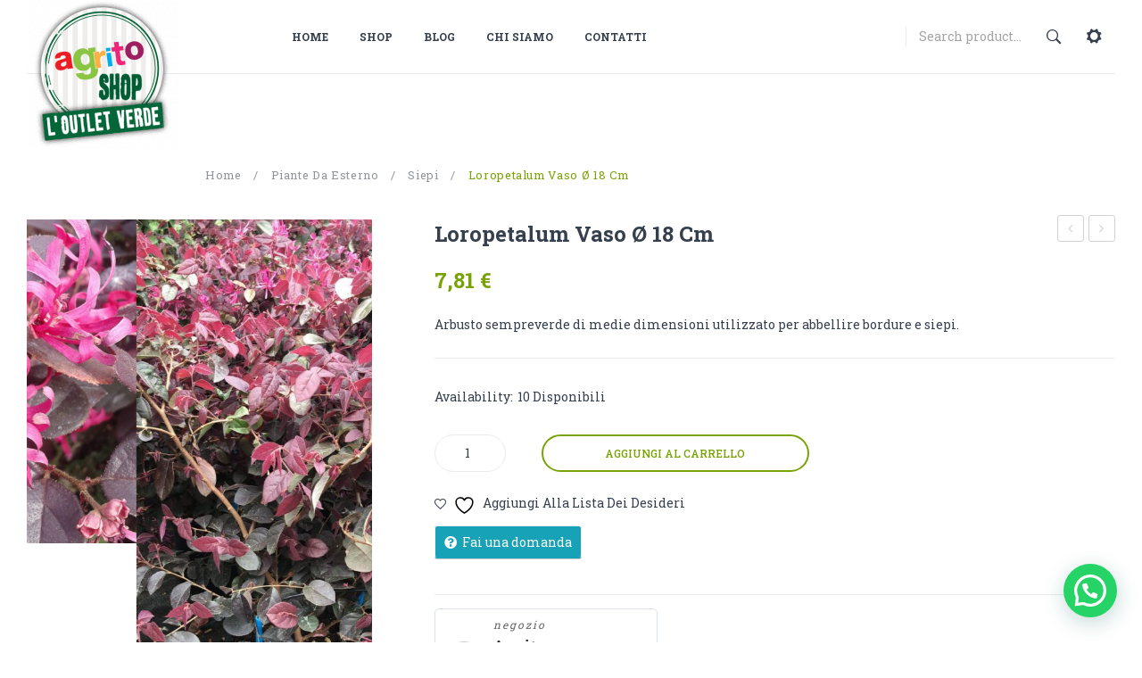

--- FILE ---
content_type: text/html; charset=UTF-8
request_url: https://agrito.it/prodotti/loropetalum-vaso-o-18-cm/
body_size: 43042
content:
<!DOCTYPE html>
<html lang="it-IT">
<head>
<meta charset="UTF-8" />
<meta name="viewport" content="width=device-width, initial-scale=1, shrink-to-fit=no">
<link rel="profile" href="https://gmpg.org/xfn/11" />
<link rel="pingback" href="https://agrito.it/xmlrpc.php" />
				<script>document.documentElement.className = document.documentElement.className + ' yes-js js_active js'</script>
			<meta name='robots' content='index, follow, max-image-preview:large, max-snippet:-1, max-video-preview:-1' />

	<!-- This site is optimized with the Yoast SEO plugin v26.5 - https://yoast.com/wordpress/plugins/seo/ -->
	<title>Loropetalum vaso Ø 18 cm &#8211; Agrito Shop</title>
	<meta name="description" content="il verde a km0, barriere verdi anticovid" />
	<link rel="canonical" href="https://agrito.it/prodotti/loropetalum-vaso-o-18-cm/" />
	<meta property="og:locale" content="it_IT" />
	<meta property="og:type" content="article" />
	<meta property="og:title" content="Loropetalum vaso Ø 18 cm &#8211; Agrito Shop" />
	<meta property="og:description" content="il verde a km0, barriere verdi anticovid" />
	<meta property="og:url" content="https://agrito.it/prodotti/loropetalum-vaso-o-18-cm/" />
	<meta property="og:site_name" content="Agrito Shop" />
	<meta property="article:publisher" content="https://www.facebook.com/AgritoShop/" />
	<meta property="article:modified_time" content="2022-05-27T08:42:26+00:00" />
	<meta property="og:image" content="https://agrito.it/wp-content/uploads/2020/04/lorop.jpg" />
	<meta property="og:image:width" content="1229" />
	<meta property="og:image:height" content="1152" />
	<meta property="og:image:type" content="image/jpeg" />
	<meta name="twitter:card" content="summary_large_image" />
	<script type="application/ld+json" class="yoast-schema-graph">{"@context":"https://schema.org","@graph":[{"@type":"WebPage","@id":"https://agrito.it/prodotti/loropetalum-vaso-o-18-cm/","url":"https://agrito.it/prodotti/loropetalum-vaso-o-18-cm/","name":"Loropetalum vaso Ø 18 cm &#8211; Agrito Shop","isPartOf":{"@id":"https://agrito.it/#website"},"primaryImageOfPage":{"@id":"https://agrito.it/prodotti/loropetalum-vaso-o-18-cm/#primaryimage"},"image":{"@id":"https://agrito.it/prodotti/loropetalum-vaso-o-18-cm/#primaryimage"},"thumbnailUrl":"https://agrito.it/wp-content/uploads/2020/04/lorop.jpg","datePublished":"2020-04-10T14:43:11+00:00","dateModified":"2022-05-27T08:42:26+00:00","description":"il verde a km0, barriere verdi anticovid","breadcrumb":{"@id":"https://agrito.it/prodotti/loropetalum-vaso-o-18-cm/#breadcrumb"},"inLanguage":"it-IT","potentialAction":[{"@type":"ReadAction","target":["https://agrito.it/prodotti/loropetalum-vaso-o-18-cm/"]}]},{"@type":"ImageObject","inLanguage":"it-IT","@id":"https://agrito.it/prodotti/loropetalum-vaso-o-18-cm/#primaryimage","url":"https://agrito.it/wp-content/uploads/2020/04/lorop.jpg","contentUrl":"https://agrito.it/wp-content/uploads/2020/04/lorop.jpg","width":1229,"height":1152},{"@type":"BreadcrumbList","@id":"https://agrito.it/prodotti/loropetalum-vaso-o-18-cm/#breadcrumb","itemListElement":[{"@type":"ListItem","position":1,"name":"Home","item":"https://agrito.it/"},{"@type":"ListItem","position":2,"name":"Shop","item":"https://agrito.it/shop/"},{"@type":"ListItem","position":3,"name":"Loropetalum vaso Ø 18 cm"}]},{"@type":"WebSite","@id":"https://agrito.it/#website","url":"https://agrito.it/","name":"Agrito Shop","description":"La natura a km 0 subito a casa tua","publisher":{"@id":"https://agrito.it/#organization"},"potentialAction":[{"@type":"SearchAction","target":{"@type":"EntryPoint","urlTemplate":"https://agrito.it/?s={search_term_string}"},"query-input":{"@type":"PropertyValueSpecification","valueRequired":true,"valueName":"search_term_string"}}],"inLanguage":"it-IT"},{"@type":"Organization","@id":"https://agrito.it/#organization","name":"diade adv srls","url":"https://agrito.it/","logo":{"@type":"ImageObject","inLanguage":"it-IT","@id":"https://agrito.it/#/schema/logo/image/","url":"https://agrito.it/wp-content/uploads/2020/05/logo2020-170x166-1.png","contentUrl":"https://agrito.it/wp-content/uploads/2020/05/logo2020-170x166-1.png","width":170,"height":166,"caption":"diade adv srls"},"image":{"@id":"https://agrito.it/#/schema/logo/image/"},"sameAs":["https://www.facebook.com/AgritoShop/","https://instagram.com/agritoshop?igshid=1814zijyaz8in"]}]}</script>
	<!-- / Yoast SEO plugin. -->


<link rel='dns-prefetch' href='//maxcdn.bootstrapcdn.com' />
<link rel='dns-prefetch' href='//fonts.googleapis.com' />
<link rel='preconnect' href='https://fonts.gstatic.com' crossorigin />
<link rel="alternate" type="application/rss+xml" title="Agrito Shop &raquo; Feed" href="https://agrito.it/feed/" />
<link rel="alternate" title="oEmbed (JSON)" type="application/json+oembed" href="https://agrito.it/wp-json/oembed/1.0/embed?url=https%3A%2F%2Fagrito.it%2Fprodotti%2Floropetalum-vaso-o-18-cm%2F" />
<link rel="alternate" title="oEmbed (XML)" type="text/xml+oembed" href="https://agrito.it/wp-json/oembed/1.0/embed?url=https%3A%2F%2Fagrito.it%2Fprodotti%2Floropetalum-vaso-o-18-cm%2F&#038;format=xml" />
<style id='wp-img-auto-sizes-contain-inline-css' type='text/css'>
img:is([sizes=auto i],[sizes^="auto," i]){contain-intrinsic-size:3000px 1500px}
/*# sourceURL=wp-img-auto-sizes-contain-inline-css */
</style>
<link rel='stylesheet' id='sbi_styles-css' href='https://agrito.it/wp-content/plugins/instagram-feed/css/sbi-styles.min.css?ver=6.10.0' type='text/css' media='all' />
<style id='wp-emoji-styles-inline-css' type='text/css'>

	img.wp-smiley, img.emoji {
		display: inline !important;
		border: none !important;
		box-shadow: none !important;
		height: 1em !important;
		width: 1em !important;
		margin: 0 0.07em !important;
		vertical-align: -0.1em !important;
		background: none !important;
		padding: 0 !important;
	}
/*# sourceURL=wp-emoji-styles-inline-css */
</style>
<link rel='stylesheet' id='wp-block-library-css' href='https://agrito.it/wp-includes/css/dist/block-library/style.min.css?ver=6.9' type='text/css' media='all' />
<link rel='stylesheet' id='wc-blocks-style-css' href='https://agrito.it/wp-content/plugins/woocommerce/assets/client/blocks/wc-blocks.css?ver=wc-10.3.6' type='text/css' media='all' />
<style id='global-styles-inline-css' type='text/css'>
:root{--wp--preset--aspect-ratio--square: 1;--wp--preset--aspect-ratio--4-3: 4/3;--wp--preset--aspect-ratio--3-4: 3/4;--wp--preset--aspect-ratio--3-2: 3/2;--wp--preset--aspect-ratio--2-3: 2/3;--wp--preset--aspect-ratio--16-9: 16/9;--wp--preset--aspect-ratio--9-16: 9/16;--wp--preset--color--black: #000000;--wp--preset--color--cyan-bluish-gray: #abb8c3;--wp--preset--color--white: #ffffff;--wp--preset--color--pale-pink: #f78da7;--wp--preset--color--vivid-red: #cf2e2e;--wp--preset--color--luminous-vivid-orange: #ff6900;--wp--preset--color--luminous-vivid-amber: #fcb900;--wp--preset--color--light-green-cyan: #7bdcb5;--wp--preset--color--vivid-green-cyan: #00d084;--wp--preset--color--pale-cyan-blue: #8ed1fc;--wp--preset--color--vivid-cyan-blue: #0693e3;--wp--preset--color--vivid-purple: #9b51e0;--wp--preset--gradient--vivid-cyan-blue-to-vivid-purple: linear-gradient(135deg,rgb(6,147,227) 0%,rgb(155,81,224) 100%);--wp--preset--gradient--light-green-cyan-to-vivid-green-cyan: linear-gradient(135deg,rgb(122,220,180) 0%,rgb(0,208,130) 100%);--wp--preset--gradient--luminous-vivid-amber-to-luminous-vivid-orange: linear-gradient(135deg,rgb(252,185,0) 0%,rgb(255,105,0) 100%);--wp--preset--gradient--luminous-vivid-orange-to-vivid-red: linear-gradient(135deg,rgb(255,105,0) 0%,rgb(207,46,46) 100%);--wp--preset--gradient--very-light-gray-to-cyan-bluish-gray: linear-gradient(135deg,rgb(238,238,238) 0%,rgb(169,184,195) 100%);--wp--preset--gradient--cool-to-warm-spectrum: linear-gradient(135deg,rgb(74,234,220) 0%,rgb(151,120,209) 20%,rgb(207,42,186) 40%,rgb(238,44,130) 60%,rgb(251,105,98) 80%,rgb(254,248,76) 100%);--wp--preset--gradient--blush-light-purple: linear-gradient(135deg,rgb(255,206,236) 0%,rgb(152,150,240) 100%);--wp--preset--gradient--blush-bordeaux: linear-gradient(135deg,rgb(254,205,165) 0%,rgb(254,45,45) 50%,rgb(107,0,62) 100%);--wp--preset--gradient--luminous-dusk: linear-gradient(135deg,rgb(255,203,112) 0%,rgb(199,81,192) 50%,rgb(65,88,208) 100%);--wp--preset--gradient--pale-ocean: linear-gradient(135deg,rgb(255,245,203) 0%,rgb(182,227,212) 50%,rgb(51,167,181) 100%);--wp--preset--gradient--electric-grass: linear-gradient(135deg,rgb(202,248,128) 0%,rgb(113,206,126) 100%);--wp--preset--gradient--midnight: linear-gradient(135deg,rgb(2,3,129) 0%,rgb(40,116,252) 100%);--wp--preset--font-size--small: 13px;--wp--preset--font-size--medium: 20px;--wp--preset--font-size--large: 36px;--wp--preset--font-size--x-large: 42px;--wp--preset--spacing--20: 0.44rem;--wp--preset--spacing--30: 0.67rem;--wp--preset--spacing--40: 1rem;--wp--preset--spacing--50: 1.5rem;--wp--preset--spacing--60: 2.25rem;--wp--preset--spacing--70: 3.38rem;--wp--preset--spacing--80: 5.06rem;--wp--preset--shadow--natural: 6px 6px 9px rgba(0, 0, 0, 0.2);--wp--preset--shadow--deep: 12px 12px 50px rgba(0, 0, 0, 0.4);--wp--preset--shadow--sharp: 6px 6px 0px rgba(0, 0, 0, 0.2);--wp--preset--shadow--outlined: 6px 6px 0px -3px rgb(255, 255, 255), 6px 6px rgb(0, 0, 0);--wp--preset--shadow--crisp: 6px 6px 0px rgb(0, 0, 0);}:where(.is-layout-flex){gap: 0.5em;}:where(.is-layout-grid){gap: 0.5em;}body .is-layout-flex{display: flex;}.is-layout-flex{flex-wrap: wrap;align-items: center;}.is-layout-flex > :is(*, div){margin: 0;}body .is-layout-grid{display: grid;}.is-layout-grid > :is(*, div){margin: 0;}:where(.wp-block-columns.is-layout-flex){gap: 2em;}:where(.wp-block-columns.is-layout-grid){gap: 2em;}:where(.wp-block-post-template.is-layout-flex){gap: 1.25em;}:where(.wp-block-post-template.is-layout-grid){gap: 1.25em;}.has-black-color{color: var(--wp--preset--color--black) !important;}.has-cyan-bluish-gray-color{color: var(--wp--preset--color--cyan-bluish-gray) !important;}.has-white-color{color: var(--wp--preset--color--white) !important;}.has-pale-pink-color{color: var(--wp--preset--color--pale-pink) !important;}.has-vivid-red-color{color: var(--wp--preset--color--vivid-red) !important;}.has-luminous-vivid-orange-color{color: var(--wp--preset--color--luminous-vivid-orange) !important;}.has-luminous-vivid-amber-color{color: var(--wp--preset--color--luminous-vivid-amber) !important;}.has-light-green-cyan-color{color: var(--wp--preset--color--light-green-cyan) !important;}.has-vivid-green-cyan-color{color: var(--wp--preset--color--vivid-green-cyan) !important;}.has-pale-cyan-blue-color{color: var(--wp--preset--color--pale-cyan-blue) !important;}.has-vivid-cyan-blue-color{color: var(--wp--preset--color--vivid-cyan-blue) !important;}.has-vivid-purple-color{color: var(--wp--preset--color--vivid-purple) !important;}.has-black-background-color{background-color: var(--wp--preset--color--black) !important;}.has-cyan-bluish-gray-background-color{background-color: var(--wp--preset--color--cyan-bluish-gray) !important;}.has-white-background-color{background-color: var(--wp--preset--color--white) !important;}.has-pale-pink-background-color{background-color: var(--wp--preset--color--pale-pink) !important;}.has-vivid-red-background-color{background-color: var(--wp--preset--color--vivid-red) !important;}.has-luminous-vivid-orange-background-color{background-color: var(--wp--preset--color--luminous-vivid-orange) !important;}.has-luminous-vivid-amber-background-color{background-color: var(--wp--preset--color--luminous-vivid-amber) !important;}.has-light-green-cyan-background-color{background-color: var(--wp--preset--color--light-green-cyan) !important;}.has-vivid-green-cyan-background-color{background-color: var(--wp--preset--color--vivid-green-cyan) !important;}.has-pale-cyan-blue-background-color{background-color: var(--wp--preset--color--pale-cyan-blue) !important;}.has-vivid-cyan-blue-background-color{background-color: var(--wp--preset--color--vivid-cyan-blue) !important;}.has-vivid-purple-background-color{background-color: var(--wp--preset--color--vivid-purple) !important;}.has-black-border-color{border-color: var(--wp--preset--color--black) !important;}.has-cyan-bluish-gray-border-color{border-color: var(--wp--preset--color--cyan-bluish-gray) !important;}.has-white-border-color{border-color: var(--wp--preset--color--white) !important;}.has-pale-pink-border-color{border-color: var(--wp--preset--color--pale-pink) !important;}.has-vivid-red-border-color{border-color: var(--wp--preset--color--vivid-red) !important;}.has-luminous-vivid-orange-border-color{border-color: var(--wp--preset--color--luminous-vivid-orange) !important;}.has-luminous-vivid-amber-border-color{border-color: var(--wp--preset--color--luminous-vivid-amber) !important;}.has-light-green-cyan-border-color{border-color: var(--wp--preset--color--light-green-cyan) !important;}.has-vivid-green-cyan-border-color{border-color: var(--wp--preset--color--vivid-green-cyan) !important;}.has-pale-cyan-blue-border-color{border-color: var(--wp--preset--color--pale-cyan-blue) !important;}.has-vivid-cyan-blue-border-color{border-color: var(--wp--preset--color--vivid-cyan-blue) !important;}.has-vivid-purple-border-color{border-color: var(--wp--preset--color--vivid-purple) !important;}.has-vivid-cyan-blue-to-vivid-purple-gradient-background{background: var(--wp--preset--gradient--vivid-cyan-blue-to-vivid-purple) !important;}.has-light-green-cyan-to-vivid-green-cyan-gradient-background{background: var(--wp--preset--gradient--light-green-cyan-to-vivid-green-cyan) !important;}.has-luminous-vivid-amber-to-luminous-vivid-orange-gradient-background{background: var(--wp--preset--gradient--luminous-vivid-amber-to-luminous-vivid-orange) !important;}.has-luminous-vivid-orange-to-vivid-red-gradient-background{background: var(--wp--preset--gradient--luminous-vivid-orange-to-vivid-red) !important;}.has-very-light-gray-to-cyan-bluish-gray-gradient-background{background: var(--wp--preset--gradient--very-light-gray-to-cyan-bluish-gray) !important;}.has-cool-to-warm-spectrum-gradient-background{background: var(--wp--preset--gradient--cool-to-warm-spectrum) !important;}.has-blush-light-purple-gradient-background{background: var(--wp--preset--gradient--blush-light-purple) !important;}.has-blush-bordeaux-gradient-background{background: var(--wp--preset--gradient--blush-bordeaux) !important;}.has-luminous-dusk-gradient-background{background: var(--wp--preset--gradient--luminous-dusk) !important;}.has-pale-ocean-gradient-background{background: var(--wp--preset--gradient--pale-ocean) !important;}.has-electric-grass-gradient-background{background: var(--wp--preset--gradient--electric-grass) !important;}.has-midnight-gradient-background{background: var(--wp--preset--gradient--midnight) !important;}.has-small-font-size{font-size: var(--wp--preset--font-size--small) !important;}.has-medium-font-size{font-size: var(--wp--preset--font-size--medium) !important;}.has-large-font-size{font-size: var(--wp--preset--font-size--large) !important;}.has-x-large-font-size{font-size: var(--wp--preset--font-size--x-large) !important;}
/*# sourceURL=global-styles-inline-css */
</style>

<style id='classic-theme-styles-inline-css' type='text/css'>
/*! This file is auto-generated */
.wp-block-button__link{color:#fff;background-color:#32373c;border-radius:9999px;box-shadow:none;text-decoration:none;padding:calc(.667em + 2px) calc(1.333em + 2px);font-size:1.125em}.wp-block-file__button{background:#32373c;color:#fff;text-decoration:none}
/*# sourceURL=/wp-includes/css/classic-themes.min.css */
</style>
<link rel='stylesheet' id='wpgis-fancybox-css-css' href='https://agrito.it/wp-content/plugins/advanced-woocommerce-product-gallery-slider/assets/css/fancybox.css?ver=1' type='text/css' media='all' />
<link rel='stylesheet' id='wpgis-fontawesome-css-css' href='//maxcdn.bootstrapcdn.com/font-awesome/4.7.0/css/font-awesome.min.css?ver=1' type='text/css' media='all' />
<link rel='stylesheet' id='wpgis-front-css-css' href='https://agrito.it/wp-content/plugins/advanced-woocommerce-product-gallery-slider/assets/css/wpgis-front.css?ver=1' type='text/css' media='all' />
<link rel='stylesheet' id='dashicons-css' href='https://agrito.it/wp-includes/css/dashicons.min.css?ver=6.9' type='text/css' media='all' />
<style id='dashicons-inline-css' type='text/css'>
[data-font="Dashicons"]:before {font-family: 'Dashicons' !important;content: attr(data-icon) !important;speak: none !important;font-weight: normal !important;font-variant: normal !important;text-transform: none !important;line-height: 1 !important;font-style: normal !important;-webkit-font-smoothing: antialiased !important;-moz-osx-font-smoothing: grayscale !important;}
/*# sourceURL=dashicons-inline-css */
</style>
<link rel='stylesheet' id='contact-form-7-css' href='https://agrito.it/wp-content/plugins/contact-form-7/includes/css/styles.css?ver=6.1.4' type='text/css' media='all' />
<link rel='stylesheet' id='finalTilesGallery_stylesheet-css' href='https://agrito.it/wp-content/plugins/final-tiles-grid-gallery-lite/scripts/ftg.css?ver=3.6.6' type='text/css' media='all' />
<link rel='stylesheet' id='fontawesome_stylesheet-css' href='https://agrito.it/wp-content/plugins/final-tiles-grid-gallery-lite/fonts/font-awesome/css/font-awesome.min.css?ver=6.9' type='text/css' media='all' />
<link rel='stylesheet' id='rs-plugin-settings-css' href='https://agrito.it/wp-content/plugins/revslider/public/assets/css/rs6.css?ver=6.2.2' type='text/css' media='all' />
<style id='rs-plugin-settings-inline-css' type='text/css'>
#rs-demo-id {}
/*# sourceURL=rs-plugin-settings-inline-css */
</style>
<link rel='stylesheet' id='woocommerce-layout-css' href='https://agrito.it/wp-content/plugins/woocommerce/assets/css/woocommerce-layout.css?ver=10.3.6' type='text/css' media='all' />
<link rel='stylesheet' id='woocommerce-smallscreen-css' href='https://agrito.it/wp-content/plugins/woocommerce/assets/css/woocommerce-smallscreen.css?ver=10.3.6' type='text/css' media='only screen and (max-width: 768px)' />
<link rel='stylesheet' id='woocommerce-general-css' href='https://agrito.it/wp-content/plugins/woocommerce/assets/css/woocommerce.css?ver=10.3.6' type='text/css' media='all' />
<style id='woocommerce-inline-inline-css' type='text/css'>
.woocommerce form .form-row .required { visibility: visible; }
/*# sourceURL=woocommerce-inline-inline-css */
</style>
<link rel='stylesheet' id='rss-retriever-css' href='https://agrito.it/wp-content/plugins/wp-rss-retriever/inc/css/rss-retriever.css?ver=1.6.10' type='text/css' media='all' />
<link rel='stylesheet' id='jquery-selectBox-css' href='https://agrito.it/wp-content/plugins/yith-woocommerce-wishlist/assets/css/jquery.selectBox.css?ver=1.2.0' type='text/css' media='all' />
<link rel='stylesheet' id='woocommerce_prettyPhoto_css-css' href='//agrito.it/wp-content/plugins/woocommerce/assets/css/prettyPhoto.css?ver=3.1.6' type='text/css' media='all' />
<link rel='stylesheet' id='yith-wcwl-main-css' href='https://agrito.it/wp-content/plugins/yith-woocommerce-wishlist/assets/css/style.css?ver=4.11.0' type='text/css' media='all' />
<style id='yith-wcwl-main-inline-css' type='text/css'>
 :root { --rounded-corners-radius: 16px; --add-to-cart-rounded-corners-radius: 16px; --color-headers-background: #F4F4F4; --feedback-duration: 3s } 
 :root { --rounded-corners-radius: 16px; --add-to-cart-rounded-corners-radius: 16px; --color-headers-background: #F4F4F4; --feedback-duration: 3s } 
/*# sourceURL=yith-wcwl-main-inline-css */
</style>
<link rel='stylesheet' id='brands-styles-css' href='https://agrito.it/wp-content/plugins/woocommerce/assets/css/brands.css?ver=10.3.6' type='text/css' media='all' />
<link rel='stylesheet' id='konado-style-css' href='https://agrito.it/wp-content/themes/konado/style.css?ver=6.9' type='text/css' media='all' />
<link rel='stylesheet' id='child-style-css' href='https://agrito.it/wp-content/themes/konado-child/style.css?ver=1.0.0' type='text/css' media='all' />
<link rel='stylesheet' id='bootstrap-css' href='https://agrito.it/wp-content/themes/konado/css/bootstrap.min.css?ver=4.1.0' type='text/css' media='all' />
<link rel='stylesheet' id='konado-fonts-css' href='https://fonts.googleapis.com/css?family=Roboto+Slab%3A100%2C300%2C400%2C700&#038;subset=latin%2Clatin-ext' type='text/css' media='all' />
<link rel='stylesheet' id='megamenu-style-css' href='https://agrito.it/wp-content/themes/konado/css/megamenu_style.css?ver=2.0.4' type='text/css' media='all' />
<link rel='stylesheet' id='fontawesome-css' href='https://agrito.it/wp-content/themes/konado/css/font-awesome.css?ver=4.7.0' type='text/css' media='all' />
<link rel='stylesheet' id='animate-css' href='https://agrito.it/wp-content/themes/konado/css/animate.css?ver=6.9' type='text/css' media='all' />
<link rel='stylesheet' id='material-icons-css' href='https://agrito.it/wp-content/themes/konado/css/material-icons.css?ver=3.0.1' type='text/css' media='all' />
<link rel='stylesheet' id='ion-icons-css' href='https://agrito.it/wp-content/themes/konado/css/ionicons.css?ver=3.0.1' type='text/css' media='all' />
<link rel='stylesheet' id='owl-carousel-css' href='https://agrito.it/wp-content/themes/konado/css/owl.carousel.css?ver=2.3.4' type='text/css' media='all' />
<link rel='stylesheet' id='fancybox-css' href='https://agrito.it/wp-content/themes/konado/js/fancybox/jquery.fancybox.css?ver=2.1.5' type='text/css' media='all' />
<link rel='stylesheet' id='fancybox-buttons-css' href='https://agrito.it/wp-content/themes/konado/js/fancybox/helpers/jquery.fancybox-buttons.css?ver=1.0.5' type='text/css' media='all' />
<link rel='stylesheet' id='fancybox-thumbs-css' href='https://agrito.it/wp-content/themes/konado/js/fancybox/helpers/jquery.fancybox-thumbs.css?ver=1.0.7' type='text/css' media='all' />
<link rel='stylesheet' id='konado-theme-style-css' href='https://agrito.it/wp-content/themes/konado/css/theme1.css?ver=1.0.0' type='text/css' media='all' />
<link rel='stylesheet' id='konado-custom-css' href='https://agrito.it/wp-content/themes/konado/css/opt_css.css?ver=1.0.0' type='text/css' media='all' />
<style id='konado-custom-inline-css' type='text/css'>
.vc_custom_1589541471964{background-color: #95bf18 !important;}.vc_custom_1587718178126{margin-top: 15px !important;margin-bottom: 0px !important;}.vc_custom_1590480843016{margin-bottom: 0px !important;}
.vc_custom_1535514953742{padding-top: 11px !important;}
.wrapper.box-layout, .wrapper.box-layout .container, .wrapper.box-layout .row-container {max-width: 1770px;}
/*# sourceURL=konado-custom-inline-css */
</style>
<link rel='stylesheet' id='jquery-fixedheadertable-style-css' href='https://agrito.it/wp-content/plugins/yith-woocommerce-compare/assets/css/jquery.dataTables.css?ver=1.10.18' type='text/css' media='all' />
<link rel='stylesheet' id='yith_woocompare_page-css' href='https://agrito.it/wp-content/plugins/yith-woocommerce-compare/assets/css/compare.css?ver=3.6.0' type='text/css' media='all' />
<link rel='stylesheet' id='yith-woocompare-widget-css' href='https://agrito.it/wp-content/plugins/yith-woocommerce-compare/assets/css/widget.css?ver=3.6.0' type='text/css' media='all' />
<link rel='stylesheet' id='mm_icomoon-css' href='https://agrito.it/wp-content/plugins/mega_main_menu/framework/src/css/icomoon.css?ver=2.2.0' type='text/css' media='all' />
<link rel='stylesheet' id='mmm_mega_main_menu-css' href='https://agrito.it/wp-content/plugins/mega_main_menu/src/css/cache.skin.css?ver=1584870138' type='text/css' media='all' />
<link rel='stylesheet' id='wcfm_enquiry_tab_css-css' href='https://agrito.it/wp-content/plugins/wc-frontend-manager/assets/css/min/enquiry/wcfm-style-enquiry-tab.css?ver=6.7.22' type='text/css' media='all' />
<link rel='stylesheet' id='wcfm_product_multivendor_css-css' href='https://agrito.it/wp-content/plugins/wc-multivendor-marketplace/assets/css/product_multivendor/wcfmmp-style-product-multivendor.css?ver=6.7.22' type='text/css' media='all' />
<link rel='stylesheet' id='wc_stripe_express_checkout_style-css' href='https://agrito.it/wp-content/plugins/woocommerce-gateway-stripe/build/express-checkout.css?ver=2bec0c7b5a831a62b06b' type='text/css' media='all' />
<link rel='stylesheet' id='jquery-ui-style-css' href='https://agrito.it/wp-content/plugins/woocommerce/assets/css/jquery-ui/jquery-ui.min.css?ver=10.3.6' type='text/css' media='all' />
<link rel='stylesheet' id='wcfm_fa_icon_css-css' href='https://agrito.it/wp-content/plugins/wc-frontend-manager/assets/fonts/font-awesome/css/wcfmicon.min.css?ver=6.7.22' type='text/css' media='all' />
<link rel='stylesheet' id='wcfm_core_css-css' href='https://agrito.it/wp-content/plugins/wc-frontend-manager/assets/css/min/wcfm-style-core.css?ver=6.7.22' type='text/css' media='all' />
<link rel='stylesheet' id='wcfmmp_product_css-css' href='https://agrito.it/wp-content/plugins/wc-multivendor-marketplace/assets/css/min/store/wcfmmp-style-product.css?ver=3.6.16' type='text/css' media='all' />
<link rel="preload" as="style" href="https://fonts.googleapis.com/css?family=Roboto%20Slab:100,200,300,400,500,600,700,800,900&#038;display=swap&#038;ver=1760907381" /><link rel="stylesheet" href="https://fonts.googleapis.com/css?family=Roboto%20Slab:100,200,300,400,500,600,700,800,900&#038;display=swap&#038;ver=1760907381" media="print" onload="this.media='all'"><noscript><link rel="stylesheet" href="https://fonts.googleapis.com/css?family=Roboto%20Slab:100,200,300,400,500,600,700,800,900&#038;display=swap&#038;ver=1760907381" /></noscript><script type="text/javascript" src="https://agrito.it/wp-includes/js/jquery/jquery.min.js?ver=3.7.1" id="jquery-core-js"></script>
<script type="text/javascript" src="https://agrito.it/wp-includes/js/jquery/jquery-migrate.min.js?ver=3.4.1" id="jquery-migrate-js"></script>
<script type="text/javascript" src="https://agrito.it/wp-content/plugins/advanced-woocommerce-product-gallery-slider/assets/js/slick.min.js?ver=1.6.0" id="wpgis-slick-js-js"></script>
<script type="text/javascript" src="https://agrito.it/wp-content/plugins/revslider/public/assets/js/rbtools.min.js?ver=6.0" id="tp-tools-js"></script>
<script type="text/javascript" src="https://agrito.it/wp-content/plugins/revslider/public/assets/js/rs6.min.js?ver=6.2.2" id="revmin-js"></script>
<script type="text/javascript" src="https://agrito.it/wp-content/plugins/woocommerce/assets/js/jquery-blockui/jquery.blockUI.min.js?ver=2.7.0-wc.10.3.6" id="wc-jquery-blockui-js" data-wp-strategy="defer"></script>
<script type="text/javascript" id="wc-add-to-cart-js-extra">
/* <![CDATA[ */
var wc_add_to_cart_params = {"ajax_url":"/wp-admin/admin-ajax.php","wc_ajax_url":"/?wc-ajax=%%endpoint%%","i18n_view_cart":"Visualizza carrello","cart_url":"https://agrito.it/carello/","is_cart":"","cart_redirect_after_add":"no"};
//# sourceURL=wc-add-to-cart-js-extra
/* ]]> */
</script>
<script type="text/javascript" src="https://agrito.it/wp-content/plugins/woocommerce/assets/js/frontend/add-to-cart.min.js?ver=10.3.6" id="wc-add-to-cart-js" data-wp-strategy="defer"></script>
<script type="text/javascript" id="wc-single-product-js-extra">
/* <![CDATA[ */
var wc_single_product_params = {"i18n_required_rating_text":"Seleziona una valutazione","i18n_rating_options":["1 stella su 5","2 stelle su 5","3 stelle su 5","4 stelle su 5","5 stelle su 5"],"i18n_product_gallery_trigger_text":"Visualizza la galleria di immagini a schermo intero","review_rating_required":"yes","flexslider":{"rtl":false,"animation":"slide","smoothHeight":true,"directionNav":false,"controlNav":"thumbnails","slideshow":false,"animationSpeed":500,"animationLoop":false,"allowOneSlide":false},"zoom_enabled":"","zoom_options":[],"photoswipe_enabled":"","photoswipe_options":{"shareEl":false,"closeOnScroll":false,"history":false,"hideAnimationDuration":0,"showAnimationDuration":0},"flexslider_enabled":""};
//# sourceURL=wc-single-product-js-extra
/* ]]> */
</script>
<script type="text/javascript" src="https://agrito.it/wp-content/plugins/woocommerce/assets/js/frontend/single-product.min.js?ver=10.3.6" id="wc-single-product-js" defer="defer" data-wp-strategy="defer"></script>
<script type="text/javascript" src="https://agrito.it/wp-content/plugins/woocommerce/assets/js/js-cookie/js.cookie.min.js?ver=2.1.4-wc.10.3.6" id="wc-js-cookie-js" defer="defer" data-wp-strategy="defer"></script>
<script type="text/javascript" id="woocommerce-js-extra">
/* <![CDATA[ */
var woocommerce_params = {"ajax_url":"/wp-admin/admin-ajax.php","wc_ajax_url":"/?wc-ajax=%%endpoint%%","i18n_password_show":"Mostra password","i18n_password_hide":"Nascondi password"};
//# sourceURL=woocommerce-js-extra
/* ]]> */
</script>
<script type="text/javascript" src="https://agrito.it/wp-content/plugins/woocommerce/assets/js/frontend/woocommerce.min.js?ver=10.3.6" id="woocommerce-js" defer="defer" data-wp-strategy="defer"></script>
<script type="text/javascript" src="https://agrito.it/wp-content/plugins/js_composer/assets/js/vendors/woocommerce-add-to-cart.js?ver=6.1" id="vc_woocommerce-add-to-cart-js-js"></script>
<link rel="https://api.w.org/" href="https://agrito.it/wp-json/" /><link rel="alternate" title="JSON" type="application/json" href="https://agrito.it/wp-json/wp/v2/product/15345" /><link rel="EditURI" type="application/rsd+xml" title="RSD" href="https://agrito.it/xmlrpc.php?rsd" />
<meta name="generator" content="WordPress 6.9" />
<meta name="generator" content="WooCommerce 10.3.6" />
<link rel='shortlink' href='https://agrito.it/?p=15345' />
<meta name="generator" content="Redux 4.5.9" /><meta name="google-site-verification" content="yCrk0FwvDZzvLREVVf2MmAp_3xlcjpvd5y8DfjvNYRU" />
	 
				<noscript><style>.woocommerce-product-gallery{ opacity: 1 !important; }</style></noscript>
	<meta name="generator" content="Powered by WPBakery Page Builder - drag and drop page builder for WordPress."/>
<meta name="generator" content="Powered by Slider Revolution 6.2.2 - responsive, Mobile-Friendly Slider Plugin for WordPress with comfortable drag and drop interface." />
<link rel="icon" href="https://agrito.it/wp-content/uploads/2020/04/cropped-facicon-32x32.png" sizes="32x32" />
<link rel="icon" href="https://agrito.it/wp-content/uploads/2020/04/cropped-facicon-192x192.png" sizes="192x192" />
<link rel="apple-touch-icon" href="https://agrito.it/wp-content/uploads/2020/04/cropped-facicon-180x180.png" />
<meta name="msapplication-TileImage" content="https://agrito.it/wp-content/uploads/2020/04/cropped-facicon-270x270.png" />
<script type="text/javascript">function setREVStartSize(e){			
			try {								
				var pw = document.getElementById(e.c).parentNode.offsetWidth,
					newh;
				pw = pw===0 || isNaN(pw) ? window.innerWidth : pw;
				e.tabw = e.tabw===undefined ? 0 : parseInt(e.tabw);
				e.thumbw = e.thumbw===undefined ? 0 : parseInt(e.thumbw);
				e.tabh = e.tabh===undefined ? 0 : parseInt(e.tabh);
				e.thumbh = e.thumbh===undefined ? 0 : parseInt(e.thumbh);
				e.tabhide = e.tabhide===undefined ? 0 : parseInt(e.tabhide);
				e.thumbhide = e.thumbhide===undefined ? 0 : parseInt(e.thumbhide);
				e.mh = e.mh===undefined || e.mh=="" || e.mh==="auto" ? 0 : parseInt(e.mh,0);		
				if(e.layout==="fullscreen" || e.l==="fullscreen") 						
					newh = Math.max(e.mh,window.innerHeight);				
				else{					
					e.gw = Array.isArray(e.gw) ? e.gw : [e.gw];
					for (var i in e.rl) if (e.gw[i]===undefined || e.gw[i]===0) e.gw[i] = e.gw[i-1];					
					e.gh = e.el===undefined || e.el==="" || (Array.isArray(e.el) && e.el.length==0)? e.gh : e.el;
					e.gh = Array.isArray(e.gh) ? e.gh : [e.gh];
					for (var i in e.rl) if (e.gh[i]===undefined || e.gh[i]===0) e.gh[i] = e.gh[i-1];
										
					var nl = new Array(e.rl.length),
						ix = 0,						
						sl;					
					e.tabw = e.tabhide>=pw ? 0 : e.tabw;
					e.thumbw = e.thumbhide>=pw ? 0 : e.thumbw;
					e.tabh = e.tabhide>=pw ? 0 : e.tabh;
					e.thumbh = e.thumbhide>=pw ? 0 : e.thumbh;					
					for (var i in e.rl) nl[i] = e.rl[i]<window.innerWidth ? 0 : e.rl[i];
					sl = nl[0];									
					for (var i in nl) if (sl>nl[i] && nl[i]>0) { sl = nl[i]; ix=i;}															
					var m = pw>(e.gw[ix]+e.tabw+e.thumbw) ? 1 : (pw-(e.tabw+e.thumbw)) / (e.gw[ix]);					

					newh =  (e.type==="carousel" && e.justify==="true" ? e.gh[ix] : (e.gh[ix] * m)) + (e.tabh + e.thumbh);
				}			
				
				if(window.rs_init_css===undefined) window.rs_init_css = document.head.appendChild(document.createElement("style"));					
				document.getElementById(e.c).height = newh;
				window.rs_init_css.innerHTML += "#"+e.c+"_wrapper { height: "+newh+"px }";				
			} catch(e){
				console.log("Failure at Presize of Slider:" + e)
			}					   
		  };</script>
		<style type="text/css" id="wp-custom-css">
			.header-container .logo .vc_figure {
    max-width: 100%;
}

.footer .logo-footer > .vc_figure {
  max-width: 195px;
}

.product-categories > li > a {
    font-weight: bold !important;
}

.main-container .title-breadcrumb .woocommerce-breadcrumb,
.main-container .title-breadcrumb .breadcrumbs {
  color: #78a206;
  font-size: 0.92em;
  font-weight: 400;
  letter-spacing: .05em;
  line-height: 30px;
  margin: 0;
	margin-left: 200px;
  text-transform: capitalize;
  display: block;
}

/* On screens that are 600px or less, set the background color to olive */
@media screen and (max-width: 600px) {
	.single_add_to_cart_button{
min-width: 200px !important;
margin-top: 10px !important;
margin-left: 0px !important;
width: 100% !important;
}

	.woocommerce-breadcrumb{
		margin-left:0px !important;
	}
  .header-container .logo .vc_figure a img, .header-container .logo .logo-inner a img{
	width:auto !important;
	height:90px;
}
}
	.compare-button{
		display:none;
	}
.shop-products .wcfmmp_sold_by_wrapper{
	display:none;
}
.compare-inner,.compare{
	display: none !important;
}
.yith-wcwl-icon.fa-heart-o{
		display: none !important;
}
.shop-products li {
    float: left !important;
    width: 49% !important;
		
    padding-left: 0px !important;
    padding-right: 0px !important;
    text-align: center !important;
}
.add-to-links li{
	margin-right:0px !important;
}
.quickviewbtn a{
	margin: 0 auto;
}

.zoomIn.logo{
	opacity: 1 !important;
}

@media screen and (min-width: 600px) {
	.main-container .title-breadcrumb{
		padding-top: 7em;
	}
	.breadcrumbs{
		margin-left: 0px !important;
	}
}
		</style>
		<style id="konado_opt-dynamic-css" title="dynamic-css" class="redux-options-output">body{background-color:#ffffff;}.wrapper{background-color:#ffffff;}.main-container{background-color:#ffffff;}.header-container a{color:#9acf6a;}.header-container a:hover{color:#2c2c2c;}.header-container a:active{color:#2c2c2c;}.top-bar{color:#91959B;}.top-bar a{color:#91959b;}.top-bar a:hover{color:#78a206;}.top-bar a:active{color:#78a206;}.footer a{color:#363f4d;}.footer a:hover{color:#78a206;}.footer a:active{color:#78a206;}body{font-family:"Roboto Slab";line-height:25px;font-weight:400;font-style:normal;color:#363f4d;font-size:14px;}body.error404{background-color:#ffffff;}</style><noscript><style> .wpb_animate_when_almost_visible { opacity: 1; }</style></noscript><link rel='stylesheet' id='wc-stripe-blocks-checkout-style-css' href='https://agrito.it/wp-content/plugins/woocommerce-gateway-stripe/build/upe-blocks.css?ver=7a015a6f0fabd17529b6' type='text/css' media='all' />
<link rel='stylesheet' id='redux-custom-fonts-css' href='//agrito.it/wp-content/uploads/redux/custom-fonts/fonts.css?ver=1748612169' type='text/css' media='all' />
<link rel='stylesheet' id='js_composer_front-css' href='https://agrito.it/wp-content/plugins/js_composer/assets/css/js_composer.min.css?ver=6.1' type='text/css' media='all' />
<link rel='stylesheet' id='vc_animate-css-css' href='https://agrito.it/wp-content/plugins/js_composer/assets/lib/bower/animate-css/animate.min.css?ver=6.1' type='text/css' media='all' />
<link rel='stylesheet' id='wc-stripe-upe-classic-css' href='https://agrito.it/wp-content/plugins/woocommerce-gateway-stripe/build/upe-classic.css?ver=10.1.0' type='text/css' media='all' />
<link rel='stylesheet' id='stripelink_styles-css' href='https://agrito.it/wp-content/plugins/woocommerce-gateway-stripe/assets/css/stripe-link.css?ver=10.1.0' type='text/css' media='all' />
<link rel='stylesheet' id='joinchat-css' href='https://agrito.it/wp-content/plugins/creame-whatsapp-me/public/css/joinchat.min.css?ver=6.0.8' type='text/css' media='all' />
<style id='joinchat-inline-css' type='text/css'>
.joinchat{--ch:142;--cs:70%;--cl:49%;--bw:1}
/*# sourceURL=joinchat-inline-css */
</style>
</head>

<body class="wp-singular product-template-default single single-product postid-15345 wp-theme-konado wp-child-theme-konado-child theme-konado mmm mega_main_menu-2-2-0 woocommerce woocommerce-page woocommerce-no-js wcfm-theme-konado wpb-js-composer js-comp-ver-6.1 vc_responsive"> 
<div class="wrapper box-layout">
	<div class="page-wrapper"> 
		
		<div class="header-container header-1"> 
			<div class="header">  
				<div class="header-content">
					<div class="vc_row wpb_row vc_row-fluid header-content"><div class="row-container"><div class="wpb_column vc_column_container vc_col-sm-2"><div class="vc_column-inner"><div class="wpb_wrapper">
	<div  class="wpb_single_image wpb_content_element vc_align_left  wpb_animate_when_almost_visible wpb_zoomIn zoomIn  logo">
		
		<figure class="wpb_wrapper vc_figure">
			<a href="http://agrito.it" target="_self" class="vc_single_image-wrapper   vc_box_border_grey"><img class="vc_single_image-img " src="https://agrito.it/wp-content/uploads/2020/05/logo2020-170x166.png" width="170" height="166" alt="logo2020" title="logo2020" /></a>
		</figure>
	</div>
</div></div></div><div class="wpb_column vc_column_container vc_col-sm-6"><div class="vc_column-inner vc_custom_1535514953742"><div class="wpb_wrapper">	<div class="main-menu-wrapper">
		<div class="visible-small mobile-menu"> 
			<div class="mbmenu-toggler">Menu<span class="mbmenu-icon"><i class="fa fa-bars"></i></span></div>
			<div class="clearfix"></div>
			<div class="mobile-menu-container"><ul id="menu-horizontal-menu" class="nav-menu"><li id="menu-item-16401" class="menu-item menu-item-type-post_type menu-item-object-page menu-item-home first menu-item-16401"><a href="https://agrito.it/">Home</a></li>
<li id="menu-item-14299" class="menu-item menu-item-type-post_type menu-item-object-page menu-item-has-children current_page_parent menu-item-14299"><a href="https://agrito.it/shop/">Shop</a>
<ul class="sub-menu">
	<li id="menu-item-14903" class="menu-item menu-item-type-custom menu-item-object-custom menu-item-has-children menu-item-14903"><a href="https://agrito.it/product-category/bulbi-sementa/">Bulbi e sementa</a>
	<ul class="sub-menu">
		<li id="menu-item-14904" class="menu-item menu-item-type-custom menu-item-object-custom menu-item-14904"><a href="https://agrito.it/product-category/bulbi-sementa/bulbi/">Bulbi</a></li>
		<li id="menu-item-14905" class="menu-item menu-item-type-custom menu-item-object-custom menu-item-14905"><a href="https://agrito.it/product-category/bulbi-sementa/semi-giardino/">Semi da giardino</a></li>
		<li id="menu-item-14906" class="menu-item menu-item-type-custom menu-item-object-custom menu-item-14906"><a href="https://agrito.it/product-category/bulbi-sementa/semi-orto/">Semi da orto</a></li>
	</ul>
</li>
	<li id="menu-item-17422" class="menu-item menu-item-type-custom menu-item-object-custom menu-item-17422"><a href="https://agrito.it/product-category/canapa/">Canapa</a></li>
	<li id="menu-item-14907" class="menu-item menu-item-type-custom menu-item-object-custom menu-item-has-children menu-item-14907"><a href="https://agrito.it/product-category/concimi-terricci-trattamenti/">Concimi, terricci e trattamenti</a>
	<ul class="sub-menu">
		<li id="menu-item-15689" class="menu-item menu-item-type-custom menu-item-object-custom menu-item-15689"><a href="https://agrito.it/product-category/concimi-terricci-trattamenti/fertilizzanti/">Fertilizzanti</a></li>
		<li id="menu-item-14908" class="menu-item menu-item-type-custom menu-item-object-custom menu-item-14908"><a href="https://agrito.it/product-category/concimi-terricci-trattamenti/fertilizzanti-bio/">Fertilizzanti BIO</a></li>
		<li id="menu-item-15031" class="menu-item menu-item-type-custom menu-item-object-custom menu-item-15031"><a href="https://agrito.it/product-category/concimi-terricci-trattamenti/insetticidi-funghicidi-bio/">Insetticidi e funghicidi (BIO)</a></li>
		<li id="menu-item-14910" class="menu-item menu-item-type-custom menu-item-object-custom menu-item-14910"><a href="https://agrito.it/product-category/concimi-terricci-trattamenti/terricci/">Terricci</a></li>
	</ul>
</li>
	<li id="menu-item-14911" class="menu-item menu-item-type-custom menu-item-object-custom menu-item-14911"><a href="https://agrito.it/product-category/decorazioni/">Decorazioni</a></li>
	<li id="menu-item-14916" class="menu-item menu-item-type-custom menu-item-object-custom menu-item-has-children menu-item-14916"><a href="https://agrito.it/product-category/macchine-attrezzature-accessori/">Attrezzature e accessori</a>
	<ul class="sub-menu">
		<li id="menu-item-14917" class="menu-item menu-item-type-custom menu-item-object-custom menu-item-14917"><a href="https://agrito.it/product-category/macchine-attrezzature-accessori/accessori/">Accessori</a></li>
		<li id="menu-item-14918" class="menu-item menu-item-type-custom menu-item-object-custom menu-item-14918"><a href="https://agrito.it/product-category/macchine-attrezzature-accessori/attrezzature/">Attrezzature</a></li>
		<li id="menu-item-14919" class="menu-item menu-item-type-custom menu-item-object-custom menu-item-14919"><a href="https://agrito.it/product-category/macchine-attrezzature-accessori/irrigazione/">Irrigazione</a></li>
	</ul>
</li>
	<li id="menu-item-14921" class="menu-item menu-item-type-custom menu-item-object-custom menu-item-14921"><a href="https://agrito.it/product-category/pellet/">Pellet, cippato e legna</a></li>
	<li id="menu-item-14927" class="menu-item menu-item-type-custom menu-item-object-custom menu-item-has-children menu-item-14927"><a href="https://agrito.it/product-category/piante-esterno/">Piante da esterno</a>
	<ul class="sub-menu">
		<li id="menu-item-14928" class="menu-item menu-item-type-custom menu-item-object-custom menu-item-14928"><a href="https://agrito.it/product-category/piante-esterno/agrumi/">Agrumi</a></li>
		<li id="menu-item-14929" class="menu-item menu-item-type-custom menu-item-object-custom menu-item-14929"><a href="https://agrito.it/product-category/piante-esterno/alberature/">Alberature</a></li>
		<li id="menu-item-14930" class="menu-item menu-item-type-custom menu-item-object-custom menu-item-14930"><a href="https://agrito.it/product-category/piante-esterno/alberature-fiorite/">Alberature fiorite</a></li>
		<li id="menu-item-14932" class="menu-item menu-item-type-custom menu-item-object-custom menu-item-14932"><a href="https://agrito.it/product-category/piante-esterno/olivi/">Olivi</a></li>
		<li id="menu-item-14933" class="menu-item menu-item-type-custom menu-item-object-custom menu-item-14933"><a href="https://agrito.it/product-category/piante-esterno/piante-frutto/">Piante da frutto</a></li>
		<li id="menu-item-14934" class="menu-item menu-item-type-custom menu-item-object-custom menu-item-14934"><a href="https://agrito.it/product-category/piante-esterno/rose/">Rose</a></li>
		<li id="menu-item-14935" class="menu-item menu-item-type-custom menu-item-object-custom menu-item-14935"><a href="https://agrito.it/product-category/piante-esterno/siepi/">Siepi</a></li>
	</ul>
</li>
	<li id="menu-item-14936" class="menu-item menu-item-type-custom menu-item-object-custom menu-item-has-children menu-item-14936"><a href="https://agrito.it/product-category/piante-interno/">Piante da interno</a>
	<ul class="sub-menu">
		<li id="menu-item-14937" class="menu-item menu-item-type-custom menu-item-object-custom menu-item-14937"><a href="https://agrito.it/product-category/piante-interno/bonsai/">Bonsai</a></li>
		<li id="menu-item-14938" class="menu-item menu-item-type-custom menu-item-object-custom menu-item-14938"><a href="https://agrito.it/product-category/piante-interno/phalaenopsis-cymbidium-orchidee/">Phalaenopsis, cymbidium e orchidee</a></li>
		<li id="menu-item-14939" class="menu-item menu-item-type-custom menu-item-object-custom menu-item-14939"><a href="https://agrito.it/product-category/piante-interno/piante-fiorite/">Piante fiorite</a></li>
		<li id="menu-item-14940" class="menu-item menu-item-type-custom menu-item-object-custom menu-item-14940"><a href="https://agrito.it/product-category/piante-interno/piante-verdi/">Piante verdi</a></li>
	</ul>
</li>
	<li id="menu-item-14942" class="menu-item menu-item-type-custom menu-item-object-custom menu-item-14942"><a href="https://agrito.it/product-category/grasse-succulente/">Grasse e succulente</a></li>
	<li id="menu-item-14943" class="menu-item menu-item-type-custom menu-item-object-custom menu-item-has-children menu-item-14943"><a href="https://agrito.it/product-category/prodotti-igiene/">Prodotti per la pulizia e l&#8217;igiene</a>
	<ul class="sub-menu">
		<li id="menu-item-14944" class="menu-item menu-item-type-custom menu-item-object-custom menu-item-14944"><a href="https://agrito.it/product-category/prodotti-igiene/cura-persona/">Cura della persona</a></li>
		<li id="menu-item-17913" class="menu-item menu-item-type-custom menu-item-object-custom menu-item-17913"><a href="https://agrito.it/product-category/prodotti-igiene/detersivi-bio/cura-della-persona-bio/">Cura della persona BIO</a></li>
		<li id="menu-item-14945" class="menu-item menu-item-type-custom menu-item-object-custom menu-item-14945"><a href="https://agrito.it/product-category/prodotti-igiene/detersivi/">Detersivi e detergenti</a></li>
		<li id="menu-item-17914" class="menu-item menu-item-type-custom menu-item-object-custom menu-item-17914"><a href="https://agrito.it/product-category/prodotti-igiene/detersivi-bio/detersivi-e-detergenti-bio/">Detersivi e detergenti BIO</a></li>
		<li id="menu-item-14946" class="menu-item menu-item-type-custom menu-item-object-custom menu-item-14946"><a href="https://agrito.it/product-category/prodotti-igiene/igiene-casa/">Igiene della casa</a></li>
		<li id="menu-item-17915" class="menu-item menu-item-type-custom menu-item-object-custom menu-item-17915"><a href="https://agrito.it/product-category/prodotti-igiene/detersivi-bio/detersivi-e-detergenti-bio/igiene-della-casa-bio/">Igiene della casa BIO</a></li>
	</ul>
</li>
	<li id="menu-item-14947" class="menu-item menu-item-type-custom menu-item-object-custom menu-item-has-children menu-item-14947"><a href="https://agrito.it/product-category/vasi-sottovas-caspo/">Vasi, sottovasi e caspò</a>
	<ul class="sub-menu">
		<li id="menu-item-14948" class="menu-item menu-item-type-custom menu-item-object-custom menu-item-14948"><a href="https://agrito.it/product-category/vasi-sottovas-caspo/accessori-vasi/">Accessori</a></li>
		<li id="menu-item-14949" class="menu-item menu-item-type-custom menu-item-object-custom menu-item-14949"><a href="https://agrito.it/product-category/vasi-sottovas-caspo/caspo/">Caspò</a></li>
		<li id="menu-item-14950" class="menu-item menu-item-type-custom menu-item-object-custom menu-item-14950"><a href="https://agrito.it/product-category/vasi-sottovas-caspo/sottovasi/">Sottovasi</a></li>
		<li id="menu-item-14951" class="menu-item menu-item-type-custom menu-item-object-custom menu-item-14951"><a href="https://agrito.it/product-category/vasi-sottovas-caspo/vasi-decorativi/">Vasi decorativi</a></li>
		<li id="menu-item-14952" class="menu-item menu-item-type-custom menu-item-object-custom menu-item-14952"><a href="https://agrito.it/product-category/vasi-sottovas-caspo/cotto-a-mano/">Vasi in cotto a mano</a></li>
		<li id="menu-item-14953" class="menu-item menu-item-type-custom menu-item-object-custom menu-item-14953"><a href="https://agrito.it/product-category/vasi-sottovas-caspo/cotto-stampati/">Vasi in cotto stampati</a></li>
		<li id="menu-item-14954" class="menu-item menu-item-type-custom menu-item-object-custom menu-item-14954"><a href="https://agrito.it/product-category/vasi-sottovas-caspo/vasi-plastica/">Vasi in plastica</a></li>
		<li id="menu-item-16594" class="menu-item menu-item-type-custom menu-item-object-custom menu-item-16594"><a href="https://agrito.it/product-category/vasi-sottovas-caspo/vasi-resina/">Vasi in resina</a></li>
		<li id="menu-item-14955" class="menu-item menu-item-type-custom menu-item-object-custom menu-item-14955"><a href="https://agrito.it/product-category/vasi-sottovas-caspo/vasi-rullati/">Vasi rullati</a></li>
	</ul>
</li>
</ul>
</li>
<li id="menu-item-14280" class="menu-item menu-item-type-post_type menu-item-object-page menu-item-14280"><a href="https://agrito.it/blog/">Blog</a></li>
<li id="menu-item-14220" class="menu-item menu-item-type-custom menu-item-object-custom menu-item-has-children menu-item-14220"><a href="#">Chi siamo</a>
<ul class="sub-menu">
	<li id="menu-item-14277" class="menu-item menu-item-type-post_type menu-item-object-page menu-item-14277"><a href="https://agrito.it/su-di-noi/">Su di noi</a></li>
	<li id="menu-item-14298" class="menu-item menu-item-type-post_type menu-item-object-page menu-item-14298"><a href="https://agrito.it/servizi/">Servizi</a></li>
</ul>
</li>
<li id="menu-item-14718" class="menu-item menu-item-type-post_type menu-item-object-page last menu-item-14718"><a href="https://agrito.it/contatti/">Contatti</a></li>
</ul></div>		</div>  
		<div class="nav-container"> 
			<div class="horizontal-menu visible-large">
				
<!-- begin "mega_main_menu" -->
<div id="primary" class="mega_main_menu primary primary_style-flat icons-left first-lvl-align-left first-lvl-separator-smooth direction-horizontal fullwidth-disable pushing_content-disable mobile_minimized-disable dropdowns_trigger-hover dropdowns_animation-none no-search no-woo_cart no-buddypress responsive-enable coercive_styles-disable indefinite_location_mode-disable language_direction-ltr version-2-2-0 mega_main">
	<div class="menu_holder">
	<div class="mmm_fullwidth_container"></div><!-- class="fullwidth_container" -->
		<div class="menu_inner" role="navigation">
			<span class="nav_logo">
				<a class="logo_link" href="https://agrito.it" title="Agrito Shop">
					<img src="https://localhost/heajywp/wp-content/plugins/mega_main_menu/framework/src/img/megamain-logo-120x120.png" alt="Agrito Shop" />
				</a>
				<span class="mobile_toggle" data-target="#main_ul-primary" aria-expanded="false" aria-controls="main_ul-primary">
					<span class="mobile_button">
						Menu &nbsp;
						<span class="symbol_menu">&equiv;</span>
						<span class="symbol_cross">&#x2573;</span>
					</span><!-- class="mobile_button" -->
				</span><!-- /class="mobile_toggle" -->
			</span><!-- /class="nav_logo" -->
				<ul id="main_ul-primary" class="mega_main_menu_ul" role="menubar" aria-label="Menu">
<li class="menu-item menu-item-type-post_type menu-item-object-page menu-item-home first menu-item-16401 default_dropdown default_style drop_to_right submenu_default_width columns1">
	<a href="https://agrito.it/" class="item_link  disable_icon" role="menuitem" tabindex="0">
		<i class=""></i> 
		<span class="link_content">
			<span class="link_text">
				Home
			</span><!-- /.link_text -->
		</span><!-- /.link_content -->
	</a><!-- /.item_link -->
</li>
<li class="menu-item menu-item-type-post_type menu-item-object-page current_page_parent menu-item-14299 default_dropdown default_style drop_to_right submenu_default_width columns1">
	<a href="https://agrito.it/shop/" class="item_link  disable_icon" aria-haspopup="true" aria-expanded="false" role="menuitem" tabindex="0">
		<i class=""></i> 
		<span class="link_content">
			<span class="link_text">
				Shop
			</span><!-- /.link_text -->
		</span><!-- /.link_content -->
	</a><!-- /.item_link -->
	<ul class="mega_dropdown" aria-expanded="false" aria-hidden="true" role="menu" aria-label="">
	<li class="menu-item menu-item-type-custom menu-item-object-custom menu-item-14903 default_dropdown default_style drop_to_right submenu_default_width columns1">
		<a href="https://agrito.it/product-category/bulbi-sementa/" class="item_link  disable_icon" aria-haspopup="true" aria-expanded="false" role="menuitem" tabindex="0">
			<i class=""></i> 
			<span class="link_content">
				<span class="link_text">
					Bulbi e sementa
				</span><!-- /.link_text -->
			</span><!-- /.link_content -->
		</a><!-- /.item_link -->
		<ul class="mega_dropdown" aria-expanded="false" aria-hidden="true" role="menu" aria-label="Bulbi e sementa">
		<li class="menu-item menu-item-type-custom menu-item-object-custom menu-item-14904 default_dropdown default_style drop_to_right submenu_default_width columns1">
			<a href="https://agrito.it/product-category/bulbi-sementa/bulbi/" class="item_link  disable_icon" role="menuitem" tabindex="0">
				<i class=""></i> 
				<span class="link_content">
					<span class="link_text">
						Bulbi
					</span><!-- /.link_text -->
				</span><!-- /.link_content -->
			</a><!-- /.item_link -->
		</li>
		<li class="menu-item menu-item-type-custom menu-item-object-custom menu-item-14905 default_dropdown default_style drop_to_right submenu_default_width columns1">
			<a href="https://agrito.it/product-category/bulbi-sementa/semi-giardino/" class="item_link  disable_icon" role="menuitem" tabindex="0">
				<i class=""></i> 
				<span class="link_content">
					<span class="link_text">
						Semi da giardino
					</span><!-- /.link_text -->
				</span><!-- /.link_content -->
			</a><!-- /.item_link -->
		</li>
		<li class="menu-item menu-item-type-custom menu-item-object-custom menu-item-14906 default_dropdown default_style drop_to_right submenu_default_width columns1">
			<a href="https://agrito.it/product-category/bulbi-sementa/semi-orto/" class="item_link  disable_icon" role="menuitem" tabindex="0">
				<i class=""></i> 
				<span class="link_content">
					<span class="link_text">
						Semi da orto
					</span><!-- /.link_text -->
				</span><!-- /.link_content -->
			</a><!-- /.item_link -->
		</li>
		</ul><!-- /.mega_dropdown -->
	</li>
	<li class="menu-item menu-item-type-custom menu-item-object-custom menu-item-17422 default_dropdown default_style drop_to_right submenu_default_width columns1">
		<a href="https://agrito.it/product-category/canapa/" class="item_link  disable_icon" role="menuitem" tabindex="0">
			<i class=""></i> 
			<span class="link_content">
				<span class="link_text">
					Canapa
				</span><!-- /.link_text -->
			</span><!-- /.link_content -->
		</a><!-- /.item_link -->
	</li>
	<li class="menu-item menu-item-type-custom menu-item-object-custom menu-item-14907 default_dropdown default_style drop_to_right submenu_default_width columns1">
		<a href="https://agrito.it/product-category/concimi-terricci-trattamenti/" class="item_link  disable_icon" aria-haspopup="true" aria-expanded="false" role="menuitem" tabindex="0">
			<i class=""></i> 
			<span class="link_content">
				<span class="link_text">
					Concimi, terricci e trattamenti
				</span><!-- /.link_text -->
			</span><!-- /.link_content -->
		</a><!-- /.item_link -->
		<ul class="mega_dropdown" aria-expanded="false" aria-hidden="true" role="menu" aria-label="Concimi, terricci e trattamenti">
		<li class="menu-item menu-item-type-custom menu-item-object-custom menu-item-15689 default_dropdown default_style drop_to_right submenu_default_width columns1">
			<a href="https://agrito.it/product-category/concimi-terricci-trattamenti/fertilizzanti/" class="item_link  disable_icon" role="menuitem" tabindex="0">
				<i class=""></i> 
				<span class="link_content">
					<span class="link_text">
						Fertilizzanti
					</span><!-- /.link_text -->
				</span><!-- /.link_content -->
			</a><!-- /.item_link -->
		</li>
		<li class="menu-item menu-item-type-custom menu-item-object-custom menu-item-14908 default_dropdown default_style drop_to_right submenu_default_width columns1">
			<a href="https://agrito.it/product-category/concimi-terricci-trattamenti/fertilizzanti-bio/" class="item_link  disable_icon" role="menuitem" tabindex="0">
				<i class=""></i> 
				<span class="link_content">
					<span class="link_text">
						Fertilizzanti BIO
					</span><!-- /.link_text -->
				</span><!-- /.link_content -->
			</a><!-- /.item_link -->
		</li>
		<li class="menu-item menu-item-type-custom menu-item-object-custom menu-item-15031 default_dropdown default_style drop_to_right submenu_default_width columns1">
			<a href="https://agrito.it/product-category/concimi-terricci-trattamenti/insetticidi-funghicidi-bio/" class="item_link  disable_icon" role="menuitem" tabindex="0">
				<i class=""></i> 
				<span class="link_content">
					<span class="link_text">
						Insetticidi e funghicidi (BIO)
					</span><!-- /.link_text -->
				</span><!-- /.link_content -->
			</a><!-- /.item_link -->
		</li>
		<li class="menu-item menu-item-type-custom menu-item-object-custom menu-item-14910 default_dropdown default_style drop_to_right submenu_default_width columns1">
			<a href="https://agrito.it/product-category/concimi-terricci-trattamenti/terricci/" class="item_link  disable_icon" role="menuitem" tabindex="0">
				<i class=""></i> 
				<span class="link_content">
					<span class="link_text">
						Terricci
					</span><!-- /.link_text -->
				</span><!-- /.link_content -->
			</a><!-- /.item_link -->
		</li>
		</ul><!-- /.mega_dropdown -->
	</li>
	<li class="menu-item menu-item-type-custom menu-item-object-custom menu-item-14911 default_dropdown default_style drop_to_right submenu_default_width columns1">
		<a href="https://agrito.it/product-category/decorazioni/" class="item_link  disable_icon" role="menuitem" tabindex="0">
			<i class=""></i> 
			<span class="link_content">
				<span class="link_text">
					Decorazioni
				</span><!-- /.link_text -->
			</span><!-- /.link_content -->
		</a><!-- /.item_link -->
	</li>
	<li class="menu-item menu-item-type-custom menu-item-object-custom menu-item-14916 default_dropdown default_style drop_to_right submenu_default_width columns1">
		<a href="https://agrito.it/product-category/macchine-attrezzature-accessori/" class="item_link  disable_icon" aria-haspopup="true" aria-expanded="false" role="menuitem" tabindex="0">
			<i class=""></i> 
			<span class="link_content">
				<span class="link_text">
					Attrezzature e accessori
				</span><!-- /.link_text -->
			</span><!-- /.link_content -->
		</a><!-- /.item_link -->
		<ul class="mega_dropdown" aria-expanded="false" aria-hidden="true" role="menu" aria-label="Attrezzature e accessori">
		<li class="menu-item menu-item-type-custom menu-item-object-custom menu-item-14917 default_dropdown default_style drop_to_right submenu_default_width columns1">
			<a href="https://agrito.it/product-category/macchine-attrezzature-accessori/accessori/" class="item_link  disable_icon" role="menuitem" tabindex="0">
				<i class=""></i> 
				<span class="link_content">
					<span class="link_text">
						Accessori
					</span><!-- /.link_text -->
				</span><!-- /.link_content -->
			</a><!-- /.item_link -->
		</li>
		<li class="menu-item menu-item-type-custom menu-item-object-custom menu-item-14918 default_dropdown default_style drop_to_right submenu_default_width columns1">
			<a href="https://agrito.it/product-category/macchine-attrezzature-accessori/attrezzature/" class="item_link  disable_icon" role="menuitem" tabindex="0">
				<i class=""></i> 
				<span class="link_content">
					<span class="link_text">
						Attrezzature
					</span><!-- /.link_text -->
				</span><!-- /.link_content -->
			</a><!-- /.item_link -->
		</li>
		<li class="menu-item menu-item-type-custom menu-item-object-custom menu-item-14919 default_dropdown default_style drop_to_right submenu_default_width columns1">
			<a href="https://agrito.it/product-category/macchine-attrezzature-accessori/irrigazione/" class="item_link  disable_icon" role="menuitem" tabindex="0">
				<i class=""></i> 
				<span class="link_content">
					<span class="link_text">
						Irrigazione
					</span><!-- /.link_text -->
				</span><!-- /.link_content -->
			</a><!-- /.item_link -->
		</li>
		</ul><!-- /.mega_dropdown -->
	</li>
	<li class="menu-item menu-item-type-custom menu-item-object-custom menu-item-14921 default_dropdown default_style drop_to_right submenu_default_width columns1">
		<a href="https://agrito.it/product-category/pellet/" class="item_link  disable_icon" role="menuitem" tabindex="0">
			<i class=""></i> 
			<span class="link_content">
				<span class="link_text">
					Pellet, cippato e legna
				</span><!-- /.link_text -->
			</span><!-- /.link_content -->
		</a><!-- /.item_link -->
	</li>
	<li class="menu-item menu-item-type-custom menu-item-object-custom menu-item-14927 default_dropdown default_style drop_to_right submenu_default_width columns1">
		<a href="https://agrito.it/product-category/piante-esterno/" class="item_link  disable_icon" aria-haspopup="true" aria-expanded="false" role="menuitem" tabindex="0">
			<i class=""></i> 
			<span class="link_content">
				<span class="link_text">
					Piante da esterno
				</span><!-- /.link_text -->
			</span><!-- /.link_content -->
		</a><!-- /.item_link -->
		<ul class="mega_dropdown" aria-expanded="false" aria-hidden="true" role="menu" aria-label="Piante da esterno">
		<li class="menu-item menu-item-type-custom menu-item-object-custom menu-item-14928 default_dropdown default_style drop_to_right submenu_default_width columns1">
			<a href="https://agrito.it/product-category/piante-esterno/agrumi/" class="item_link  disable_icon" role="menuitem" tabindex="0">
				<i class=""></i> 
				<span class="link_content">
					<span class="link_text">
						Agrumi
					</span><!-- /.link_text -->
				</span><!-- /.link_content -->
			</a><!-- /.item_link -->
		</li>
		<li class="menu-item menu-item-type-custom menu-item-object-custom menu-item-14929 default_dropdown default_style drop_to_right submenu_default_width columns1">
			<a href="https://agrito.it/product-category/piante-esterno/alberature/" class="item_link  disable_icon" role="menuitem" tabindex="0">
				<i class=""></i> 
				<span class="link_content">
					<span class="link_text">
						Alberature
					</span><!-- /.link_text -->
				</span><!-- /.link_content -->
			</a><!-- /.item_link -->
		</li>
		<li class="menu-item menu-item-type-custom menu-item-object-custom menu-item-14930 default_dropdown default_style drop_to_right submenu_default_width columns1">
			<a href="https://agrito.it/product-category/piante-esterno/alberature-fiorite/" class="item_link  disable_icon" role="menuitem" tabindex="0">
				<i class=""></i> 
				<span class="link_content">
					<span class="link_text">
						Alberature fiorite
					</span><!-- /.link_text -->
				</span><!-- /.link_content -->
			</a><!-- /.item_link -->
		</li>
		<li class="menu-item menu-item-type-custom menu-item-object-custom menu-item-14932 default_dropdown default_style drop_to_right submenu_default_width columns1">
			<a href="https://agrito.it/product-category/piante-esterno/olivi/" class="item_link  disable_icon" role="menuitem" tabindex="0">
				<i class=""></i> 
				<span class="link_content">
					<span class="link_text">
						Olivi
					</span><!-- /.link_text -->
				</span><!-- /.link_content -->
			</a><!-- /.item_link -->
		</li>
		<li class="menu-item menu-item-type-custom menu-item-object-custom menu-item-14933 default_dropdown default_style drop_to_right submenu_default_width columns1">
			<a href="https://agrito.it/product-category/piante-esterno/piante-frutto/" class="item_link  disable_icon" role="menuitem" tabindex="0">
				<i class=""></i> 
				<span class="link_content">
					<span class="link_text">
						Piante da frutto
					</span><!-- /.link_text -->
				</span><!-- /.link_content -->
			</a><!-- /.item_link -->
		</li>
		<li class="menu-item menu-item-type-custom menu-item-object-custom menu-item-14934 default_dropdown default_style drop_to_right submenu_default_width columns1">
			<a href="https://agrito.it/product-category/piante-esterno/rose/" class="item_link  disable_icon" role="menuitem" tabindex="0">
				<i class=""></i> 
				<span class="link_content">
					<span class="link_text">
						Rose
					</span><!-- /.link_text -->
				</span><!-- /.link_content -->
			</a><!-- /.item_link -->
		</li>
		<li class="menu-item menu-item-type-custom menu-item-object-custom menu-item-14935 default_dropdown default_style drop_to_right submenu_default_width columns1">
			<a href="https://agrito.it/product-category/piante-esterno/siepi/" class="item_link  disable_icon" role="menuitem" tabindex="0">
				<i class=""></i> 
				<span class="link_content">
					<span class="link_text">
						Siepi
					</span><!-- /.link_text -->
				</span><!-- /.link_content -->
			</a><!-- /.item_link -->
		</li>
		</ul><!-- /.mega_dropdown -->
	</li>
	<li class="menu-item menu-item-type-custom menu-item-object-custom menu-item-14936 default_dropdown default_style drop_to_right submenu_default_width columns1">
		<a href="https://agrito.it/product-category/piante-interno/" class="item_link  disable_icon" aria-haspopup="true" aria-expanded="false" role="menuitem" tabindex="0">
			<i class=""></i> 
			<span class="link_content">
				<span class="link_text">
					Piante da interno
				</span><!-- /.link_text -->
			</span><!-- /.link_content -->
		</a><!-- /.item_link -->
		<ul class="mega_dropdown" aria-expanded="false" aria-hidden="true" role="menu" aria-label="Piante da interno">
		<li class="menu-item menu-item-type-custom menu-item-object-custom menu-item-14937 default_dropdown default_style drop_to_right submenu_default_width columns1">
			<a href="https://agrito.it/product-category/piante-interno/bonsai/" class="item_link  disable_icon" role="menuitem" tabindex="0">
				<i class=""></i> 
				<span class="link_content">
					<span class="link_text">
						Bonsai
					</span><!-- /.link_text -->
				</span><!-- /.link_content -->
			</a><!-- /.item_link -->
		</li>
		<li class="menu-item menu-item-type-custom menu-item-object-custom menu-item-14938 default_dropdown default_style drop_to_right submenu_default_width columns1">
			<a href="https://agrito.it/product-category/piante-interno/phalaenopsis-cymbidium-orchidee/" class="item_link  disable_icon" role="menuitem" tabindex="0">
				<i class=""></i> 
				<span class="link_content">
					<span class="link_text">
						Phalaenopsis, cymbidium e orchidee
					</span><!-- /.link_text -->
				</span><!-- /.link_content -->
			</a><!-- /.item_link -->
		</li>
		<li class="menu-item menu-item-type-custom menu-item-object-custom menu-item-14939 default_dropdown default_style drop_to_right submenu_default_width columns1">
			<a href="https://agrito.it/product-category/piante-interno/piante-fiorite/" class="item_link  disable_icon" role="menuitem" tabindex="0">
				<i class=""></i> 
				<span class="link_content">
					<span class="link_text">
						Piante fiorite
					</span><!-- /.link_text -->
				</span><!-- /.link_content -->
			</a><!-- /.item_link -->
		</li>
		<li class="menu-item menu-item-type-custom menu-item-object-custom menu-item-14940 default_dropdown default_style drop_to_right submenu_default_width columns1">
			<a href="https://agrito.it/product-category/piante-interno/piante-verdi/" class="item_link  disable_icon" role="menuitem" tabindex="0">
				<i class=""></i> 
				<span class="link_content">
					<span class="link_text">
						Piante verdi
					</span><!-- /.link_text -->
				</span><!-- /.link_content -->
			</a><!-- /.item_link -->
		</li>
		</ul><!-- /.mega_dropdown -->
	</li>
	<li class="menu-item menu-item-type-custom menu-item-object-custom menu-item-14942 default_dropdown default_style drop_to_right submenu_default_width columns1">
		<a href="https://agrito.it/product-category/grasse-succulente/" class="item_link  disable_icon" role="menuitem" tabindex="0">
			<i class=""></i> 
			<span class="link_content">
				<span class="link_text">
					Grasse e succulente
				</span><!-- /.link_text -->
			</span><!-- /.link_content -->
		</a><!-- /.item_link -->
	</li>
	<li class="menu-item menu-item-type-custom menu-item-object-custom menu-item-14943 default_dropdown default_style drop_to_right submenu_default_width columns1">
		<a href="https://agrito.it/product-category/prodotti-igiene/" class="item_link  disable_icon" aria-haspopup="true" aria-expanded="false" role="menuitem" tabindex="0">
			<i class=""></i> 
			<span class="link_content">
				<span class="link_text">
					Prodotti per la pulizia e l&#8217;igiene
				</span><!-- /.link_text -->
			</span><!-- /.link_content -->
		</a><!-- /.item_link -->
		<ul class="mega_dropdown" aria-expanded="false" aria-hidden="true" role="menu" aria-label="Prodotti per la pulizia e l'igiene">
		<li class="menu-item menu-item-type-custom menu-item-object-custom menu-item-14944 default_dropdown default_style drop_to_right submenu_default_width columns1">
			<a href="https://agrito.it/product-category/prodotti-igiene/cura-persona/" class="item_link  disable_icon" role="menuitem" tabindex="0">
				<i class=""></i> 
				<span class="link_content">
					<span class="link_text">
						Cura della persona
					</span><!-- /.link_text -->
				</span><!-- /.link_content -->
			</a><!-- /.item_link -->
		</li>
		<li class="menu-item menu-item-type-custom menu-item-object-custom menu-item-17913 default_dropdown default_style drop_to_right submenu_default_width columns1">
			<a href="https://agrito.it/product-category/prodotti-igiene/detersivi-bio/cura-della-persona-bio/" class="item_link  disable_icon" role="menuitem" tabindex="0">
				<i class=""></i> 
				<span class="link_content">
					<span class="link_text">
						Cura della persona BIO
					</span><!-- /.link_text -->
				</span><!-- /.link_content -->
			</a><!-- /.item_link -->
		</li>
		<li class="menu-item menu-item-type-custom menu-item-object-custom menu-item-14945 default_dropdown default_style drop_to_right submenu_default_width columns1">
			<a href="https://agrito.it/product-category/prodotti-igiene/detersivi/" class="item_link  disable_icon" role="menuitem" tabindex="0">
				<i class=""></i> 
				<span class="link_content">
					<span class="link_text">
						Detersivi e detergenti
					</span><!-- /.link_text -->
				</span><!-- /.link_content -->
			</a><!-- /.item_link -->
		</li>
		<li class="menu-item menu-item-type-custom menu-item-object-custom menu-item-17914 default_dropdown  drop_to_right submenu_default_width columns1">
			<a href="https://agrito.it/product-category/prodotti-igiene/detersivi-bio/detersivi-e-detergenti-bio/" class="item_link  disable_icon" role="menuitem" tabindex="0">
				<i class=""></i> 
				<span class="link_content">
					<span class="link_text">
						Detersivi e detergenti BIO
					</span><!-- /.link_text -->
				</span><!-- /.link_content -->
			</a><!-- /.item_link -->
		</li>
		<li class="menu-item menu-item-type-custom menu-item-object-custom menu-item-14946 default_dropdown  drop_to_right submenu_default_width columns1">
			<a href="https://agrito.it/product-category/prodotti-igiene/igiene-casa/" class="item_link  disable_icon" role="menuitem" tabindex="0">
				<i class=""></i> 
				<span class="link_content">
					<span class="link_text">
						Igiene della casa
					</span><!-- /.link_text -->
				</span><!-- /.link_content -->
			</a><!-- /.item_link -->
		</li>
		<li class="menu-item menu-item-type-custom menu-item-object-custom menu-item-17915 default_dropdown  drop_to_right submenu_default_width columns1">
			<a href="https://agrito.it/product-category/prodotti-igiene/detersivi-bio/detersivi-e-detergenti-bio/igiene-della-casa-bio/" class="item_link  disable_icon" role="menuitem" tabindex="0">
				<i class=""></i> 
				<span class="link_content">
					<span class="link_text">
						Igiene della casa BIO
					</span><!-- /.link_text -->
				</span><!-- /.link_content -->
			</a><!-- /.item_link -->
		</li>
		</ul><!-- /.mega_dropdown -->
	</li>
	<li class="menu-item menu-item-type-custom menu-item-object-custom menu-item-14947 default_dropdown  drop_to_right submenu_default_width columns1">
		<a href="https://agrito.it/product-category/vasi-sottovas-caspo/" class="item_link  disable_icon" aria-haspopup="true" aria-expanded="false" role="menuitem" tabindex="0">
			<i class=""></i> 
			<span class="link_content">
				<span class="link_text">
					Vasi, sottovasi e caspò
				</span><!-- /.link_text -->
			</span><!-- /.link_content -->
		</a><!-- /.item_link -->
		<ul class="mega_dropdown" aria-expanded="false" aria-hidden="true" role="menu" aria-label="Vasi, sottovasi e caspò">
		<li class="menu-item menu-item-type-custom menu-item-object-custom menu-item-14948 default_dropdown  drop_to_right submenu_default_width columns1">
			<a href="https://agrito.it/product-category/vasi-sottovas-caspo/accessori-vasi/" class="item_link  disable_icon" role="menuitem" tabindex="0">
				<i class=""></i> 
				<span class="link_content">
					<span class="link_text">
						Accessori
					</span><!-- /.link_text -->
				</span><!-- /.link_content -->
			</a><!-- /.item_link -->
		</li>
		<li class="menu-item menu-item-type-custom menu-item-object-custom menu-item-14949 default_dropdown  drop_to_right submenu_default_width columns1">
			<a href="https://agrito.it/product-category/vasi-sottovas-caspo/caspo/" class="item_link  disable_icon" role="menuitem" tabindex="0">
				<i class=""></i> 
				<span class="link_content">
					<span class="link_text">
						Caspò
					</span><!-- /.link_text -->
				</span><!-- /.link_content -->
			</a><!-- /.item_link -->
		</li>
		<li class="menu-item menu-item-type-custom menu-item-object-custom menu-item-14950 default_dropdown  drop_to_right submenu_default_width columns1">
			<a href="https://agrito.it/product-category/vasi-sottovas-caspo/sottovasi/" class="item_link  disable_icon" role="menuitem" tabindex="0">
				<i class=""></i> 
				<span class="link_content">
					<span class="link_text">
						Sottovasi
					</span><!-- /.link_text -->
				</span><!-- /.link_content -->
			</a><!-- /.item_link -->
		</li>
		<li class="menu-item menu-item-type-custom menu-item-object-custom menu-item-14951 default_dropdown  drop_to_right submenu_default_width columns1">
			<a href="https://agrito.it/product-category/vasi-sottovas-caspo/vasi-decorativi/" class="item_link  disable_icon" role="menuitem" tabindex="0">
				<i class=""></i> 
				<span class="link_content">
					<span class="link_text">
						Vasi decorativi
					</span><!-- /.link_text -->
				</span><!-- /.link_content -->
			</a><!-- /.item_link -->
		</li>
		<li class="menu-item menu-item-type-custom menu-item-object-custom menu-item-14952 default_dropdown  drop_to_right submenu_default_width columns1">
			<a href="https://agrito.it/product-category/vasi-sottovas-caspo/cotto-a-mano/" class="item_link  disable_icon" role="menuitem" tabindex="0">
				<i class=""></i> 
				<span class="link_content">
					<span class="link_text">
						Vasi in cotto a mano
					</span><!-- /.link_text -->
				</span><!-- /.link_content -->
			</a><!-- /.item_link -->
		</li>
		<li class="menu-item menu-item-type-custom menu-item-object-custom menu-item-14953 default_dropdown  drop_to_right submenu_default_width columns1">
			<a href="https://agrito.it/product-category/vasi-sottovas-caspo/cotto-stampati/" class="item_link  disable_icon" role="menuitem" tabindex="0">
				<i class=""></i> 
				<span class="link_content">
					<span class="link_text">
						Vasi in cotto stampati
					</span><!-- /.link_text -->
				</span><!-- /.link_content -->
			</a><!-- /.item_link -->
		</li>
		<li class="menu-item menu-item-type-custom menu-item-object-custom menu-item-14954 default_dropdown  drop_to_right submenu_default_width columns1">
			<a href="https://agrito.it/product-category/vasi-sottovas-caspo/vasi-plastica/" class="item_link  disable_icon" role="menuitem" tabindex="0">
				<i class=""></i> 
				<span class="link_content">
					<span class="link_text">
						Vasi in plastica
					</span><!-- /.link_text -->
				</span><!-- /.link_content -->
			</a><!-- /.item_link -->
		</li>
		<li class="menu-item menu-item-type-custom menu-item-object-custom menu-item-16594 default_dropdown  drop_to_right submenu_default_width columns1">
			<a href="https://agrito.it/product-category/vasi-sottovas-caspo/vasi-resina/" class="item_link  disable_icon" role="menuitem" tabindex="0">
				<i class=""></i> 
				<span class="link_content">
					<span class="link_text">
						Vasi in resina
					</span><!-- /.link_text -->
				</span><!-- /.link_content -->
			</a><!-- /.item_link -->
		</li>
		<li class="menu-item menu-item-type-custom menu-item-object-custom menu-item-14955 default_dropdown  drop_to_right submenu_default_width columns1">
			<a href="https://agrito.it/product-category/vasi-sottovas-caspo/vasi-rullati/" class="item_link  disable_icon" role="menuitem" tabindex="0">
				<i class=""></i> 
				<span class="link_content">
					<span class="link_text">
						Vasi rullati
					</span><!-- /.link_text -->
				</span><!-- /.link_content -->
			</a><!-- /.item_link -->
		</li>
		</ul><!-- /.mega_dropdown -->
	</li>
	</ul><!-- /.mega_dropdown -->
</li>
<li class="menu-item menu-item-type-post_type menu-item-object-page menu-item-14280 default_dropdown default_style drop_to_right submenu_default_width columns1">
	<a href="https://agrito.it/blog/" class="item_link  disable_icon" role="menuitem" tabindex="0">
		<i class=""></i> 
		<span class="link_content">
			<span class="link_text">
				Blog
			</span><!-- /.link_text -->
		</span><!-- /.link_content -->
	</a><!-- /.item_link -->
</li>
<li class="menu-item menu-item-type-custom menu-item-object-custom menu-item-14220 default_dropdown default_style drop_to_right submenu_default_width columns1">
	<a href="#" class="item_link  disable_icon" aria-haspopup="true" aria-expanded="false" role="menuitem" tabindex="0">
		<i class=""></i> 
		<span class="link_content">
			<span class="link_text">
				Chi siamo
			</span><!-- /.link_text -->
		</span><!-- /.link_content -->
	</a><!-- /.item_link -->
	<ul class="mega_dropdown" aria-expanded="false" aria-hidden="true" role="menu" aria-label="Chi siamo">
	<li class="menu-item menu-item-type-post_type menu-item-object-page menu-item-14277 default_dropdown default_style drop_to_right submenu_default_width columns1">
		<a href="https://agrito.it/su-di-noi/" class="item_link  disable_icon" role="menuitem" tabindex="0">
			<i class=""></i> 
			<span class="link_content">
				<span class="link_text">
					Su di noi
				</span><!-- /.link_text -->
			</span><!-- /.link_content -->
		</a><!-- /.item_link -->
	</li>
	<li class="menu-item menu-item-type-post_type menu-item-object-page menu-item-14298 default_dropdown default_style drop_to_right submenu_default_width columns1">
		<a href="https://agrito.it/servizi/" class="item_link  disable_icon" role="menuitem" tabindex="0">
			<i class=""></i> 
			<span class="link_content">
				<span class="link_text">
					Servizi
				</span><!-- /.link_text -->
			</span><!-- /.link_content -->
		</a><!-- /.item_link -->
	</li>
	</ul><!-- /.mega_dropdown -->
</li>
<li class="menu-item menu-item-type-post_type menu-item-object-page last menu-item-14718 default_dropdown default_style drop_to_right submenu_default_width columns1">
	<a href="https://agrito.it/contatti/" class="item_link  disable_icon" role="menuitem" tabindex="0">
		<i class=""></i> 
		<span class="link_content">
			<span class="link_text">
				Contatti
			</span><!-- /.link_text -->
		</span><!-- /.link_content -->
	</a><!-- /.item_link -->
</li></ul>
		</div><!-- /class="menu_inner" -->
	</div><!-- /class="menu_holder" -->
</div><!-- /id="mega_main_menu" --> 
			</div> 
		</div>   
	</div>	
	</div></div></div><div class="box-right wpb_column vc_column_container vc_col-sm-4"><div class="vc_column-inner"><div class="wpb_wrapper">  <div class="header-search"> 
  	<div class="icons"><span class="icon icon-Search"></span></div>
   <div class="widget woocommerce widget_product_search"><h2 class="widgettitle">Search</h2><form role="search" method="get" id="searchform" action="https://agrito.it/"><div class="form-input"><input type="text" value="Search product..." name="s" id="ws" placeholder="Search product..." /><button class="btn btn-primary" type="submit" id="wsearchsubmit"><i class="ion-ios-search-strong"></i></button><input type="hidden" name="post_type" value="product" /></div></form></div>  </div>
 <div class="vc_row wpb_row vc_inner vc_row-fluid setting"><div class="wpb_column vc_column_container vc_col-sm-12"><div class="vc_column-inner"><div class="wpb_wrapper">
	<div class="wpb_text_column wpb_content_element  setting-icon" >
		<div class="wpb_wrapper">
			<p><i class="icons ion-gear-a">icon</i></p>

		</div>
	</div>
</div></div></div><div class="setting-content wpb_column vc_column_container vc_col-sm-12"><div class="vc_column-inner"><div class="wpb_wrapper"><div  class="vc_wp_custommenu wpb_content_element"><div class="widget widget_nav_menu"><h2 class="widgettitle">Account</h2><div class="menu-account-container"><ul id="menu-account" class="menu"><li id="menu-item-15184" class="menu-item menu-item-type-post_type menu-item-object-page first menu-item-15184"><a href="https://agrito.it/my-account/">Il mio account</a></li>
<li id="menu-item-15182" class="menu-item menu-item-type-post_type menu-item-object-page menu-item-15182"><a href="https://agrito.it/carello/">Carrello</a></li>
<li id="menu-item-15183" class="menu-item menu-item-type-post_type menu-item-object-page menu-item-15183"><a href="https://agrito.it/checkout/">Checkout</a></li>
<li id="menu-item-14302" class="menu-item menu-item-type-post_type menu-item-object-page last menu-item-14302"><a href="https://agrito.it/wishlist-2/">Wishlist</a></li>
</ul></div></div></div></div></div></div></div><div class="widget woocommerce widget_shopping_cart"><h2 class="widgettitle">Cart</h2><div class="widget_shopping_cart_content"></div></div></div></div></div></div></div>				</div>  
			</div>
			<div class="clearfix"></div>
		</div>
<div class="main-container">

	<div class="page-content">
	
		<div class="product-page">
			<div class="title-breadcrumb">
				<div class="container">
					<div class="title-breadcrumb-inner">          
						<header class="entry-header">
							<h1 class="entry-title">single product</h1>
						</header>     
						
	<nav class="woocommerce-breadcrumb" aria-label="Breadcrumb">
	
		
					<a href="https://agrito.it">Home</a>		
		
					<span class="separator">/</span>		
	
		
					<a href="https://agrito.it/product-category/piante-esterno/">Piante da esterno</a>		
		
					<span class="separator">/</span>		
	
		
					<a href="https://agrito.it/product-category/piante-esterno/siepi/">Siepi</a>		
		
					<span class="separator">/</span>		
	
		
					Loropetalum vaso Ø 18 cm		
		
		
	
	</nav>
					</div>
				</div>
			</div>
			<div class="product-view">
				
					
<div class="container">
<div class="woocommerce-notices-wrapper"></div></div>
<div id="product-15345" class="post-15345 product type-product status-publish has-post-thumbnail product_cat-siepi product_tag-piante-da-esterno product_tag-siepi first instock taxable shipping-taxable purchasable product-type-simple">
	<div class="container">
		<div class="row">
			<div class="col-12 col-md-4">
				<div class="single-product-image">
					<div class="images">
	<div class="slider wpgis-slider-for"><div class="zoom"><img width="1229" height="1152" src="https://agrito.it/wp-content/uploads/2020/04/lorop.jpg" class="attachment-full size-full wp-post-image" alt="lorop" title="lorop" decoding="async" srcset="https://agrito.it/wp-content/uploads/2020/04/lorop.jpg 1229w, https://agrito.it/wp-content/uploads/2020/04/lorop-600x562.jpg 600w, https://agrito.it/wp-content/uploads/2020/04/lorop-300x281.jpg 300w, https://agrito.it/wp-content/uploads/2020/04/lorop-1024x960.jpg 1024w, https://agrito.it/wp-content/uploads/2020/04/lorop-768x720.jpg 768w, https://agrito.it/wp-content/uploads/2020/04/lorop-1170x1097.jpg 1170w" sizes="(max-width: 1229px) 100vw, 1229px" /><img width="600" height="562" src="https://agrito.it/wp-content/uploads/2020/04/lorop-600x562.jpg" class="attachment-shop_single size-shop_single wp-post-image" alt="lorop" title="lorop" decoding="async" fetchpriority="high" srcset="https://agrito.it/wp-content/uploads/2020/04/lorop-600x562.jpg 600w, https://agrito.it/wp-content/uploads/2020/04/lorop-300x281.jpg 300w, https://agrito.it/wp-content/uploads/2020/04/lorop-1024x960.jpg 1024w, https://agrito.it/wp-content/uploads/2020/04/lorop-768x720.jpg 768w, https://agrito.it/wp-content/uploads/2020/04/lorop-1170x1097.jpg 1170w, https://agrito.it/wp-content/uploads/2020/04/lorop.jpg 1229w" sizes="(max-width: 600px) 100vw, 600px" /><a href="https://agrito.it/wp-content/uploads/2020/04/lorop.jpg" class="wpgis-popup fa fa-expand" data-fancybox="product-gallery"></a></div><div class="zoom"><img src="https://agrito.it/wp-content/uploads/2020/04/e374a1d4-bb24-4bf6-9482-9e4aaeef77d5.jpg" /><img src="https://agrito.it/wp-content/uploads/2020/04/e374a1d4-bb24-4bf6-9482-9e4aaeef77d5-600x971.jpg" /><a href="https://agrito.it/wp-content/uploads/2020/04/e374a1d4-bb24-4bf6-9482-9e4aaeef77d5.jpg" class="wpgis-popup fa fa-expand" data-fancybox="product-gallery"></a></div></div>    
	<div id="wpgis-gallery" class="slider wpgis-slider-nav"><li title=""><img width="150" height="150" src="https://agrito.it/wp-content/uploads/2020/04/lorop-150x150.jpg" class="attachment-thumbnail size-thumbnail" alt="" decoding="async" srcset="https://agrito.it/wp-content/uploads/2020/04/lorop-150x150.jpg 150w, https://agrito.it/wp-content/uploads/2020/04/lorop-300x300.jpg 300w, https://agrito.it/wp-content/uploads/2020/04/lorop-100x100.jpg 100w, https://agrito.it/wp-content/uploads/2020/04/lorop-600x600.jpg 600w" sizes="(max-width: 150px) 100vw, 150px" /></li><li title=""><img width="150" height="150" src="https://agrito.it/wp-content/uploads/2020/04/e374a1d4-bb24-4bf6-9482-9e4aaeef77d5-150x150.jpg" class="attachment-thumbnail size-thumbnail" alt="" decoding="async" loading="lazy" srcset="https://agrito.it/wp-content/uploads/2020/04/e374a1d4-bb24-4bf6-9482-9e4aaeef77d5-150x150.jpg 150w, https://agrito.it/wp-content/uploads/2020/04/e374a1d4-bb24-4bf6-9482-9e4aaeef77d5-300x300.jpg 300w, https://agrito.it/wp-content/uploads/2020/04/e374a1d4-bb24-4bf6-9482-9e4aaeef77d5-100x100.jpg 100w, https://agrito.it/wp-content/uploads/2020/04/e374a1d4-bb24-4bf6-9482-9e4aaeef77d5-600x600.jpg 600w" sizes="auto, (max-width: 150px) 100vw, 150px" /></li></div>
	</div>				</div>

			</div>
			<div class="col-12 col-md-8">
				<div class="summary entry-summary single-product-info">
					<div class="product-nav">
						<div class="next-prev">
							<div class="prev"><a href="https://agrito.it/prodotti/glicine-alberello-vaso-o-22-cm/" rel="prev">Glicine alberello vaso Ø 22 cm</a></div>
							<div class="next"><a href="https://agrito.it/prodotti/cedro-vaso-o-21-cm-altezza-60-cm/" rel="next">Cedro vaso Ø 21 cm, altezza 60 cm</a></div>
						</div>
					</div>
				
					<h1 class="product_title entry-title">Loropetalum vaso Ø 18 cm</h1><p class="price"><span class="woocommerce-Price-amount amount"><bdi>7,81&nbsp;<span class="woocommerce-Price-currencySymbol">&euro;</span></bdi></span></p>
<div class="woocommerce-product-details__short-description">
	<p>Arbusto sempreverde di medie dimensioni utilizzato per abbellire bordure e siepi.</p>
</div>
<p class="stock in-stock"><label>Availability: </label>10 disponibili</p>

	
	<form class="cart" action="https://agrito.it/prodotti/loropetalum-vaso-o-18-cm/" method="post" enctype='multipart/form-data'>
		
		<div class="quantity">
		<label class="screen-reader-text" for="quantity_6970b73d27272">Loropetalum vaso Ø 18 cm quantità</label>
	<input
		type="number"
				id="quantity_6970b73d27272"
		class="input-text qty text"
		name="quantity"
		value="1"
		aria-label="Quantità prodotto"
				min="1"
					max="10"
							step="1"
			placeholder=""
			inputmode="numeric"
			autocomplete="off"
			/>
	</div>

		<button type="submit" name="add-to-cart" value="15345" class="single_add_to_cart_button button alt">Aggiungi al carrello</button>

			</form>

			<div id="wc-stripe-express-checkout-element" style="margin-top: 1em;clear:both;display:none;">
			<!-- A Stripe Element will be inserted here. -->
		</div>
		<wc-order-attribution-inputs id="wc-stripe-express-checkout__order-attribution-inputs"></wc-order-attribution-inputs>

<div
	class="yith-wcwl-add-to-wishlist add-to-wishlist-15345 yith-wcwl-add-to-wishlist--link-style yith-wcwl-add-to-wishlist--single wishlist-fragment on-first-load"
	data-fragment-ref="15345"
	data-fragment-options="{&quot;base_url&quot;:&quot;&quot;,&quot;product_id&quot;:15345,&quot;parent_product_id&quot;:0,&quot;product_type&quot;:&quot;simple&quot;,&quot;is_single&quot;:true,&quot;in_default_wishlist&quot;:false,&quot;show_view&quot;:true,&quot;browse_wishlist_text&quot;:&quot;Vedi la lista&quot;,&quot;already_in_wishslist_text&quot;:&quot;Il prodotto \u00e8 gi\u00e0 nella tua lista!&quot;,&quot;product_added_text&quot;:&quot;Articolo aggiunto!&quot;,&quot;available_multi_wishlist&quot;:false,&quot;disable_wishlist&quot;:false,&quot;show_count&quot;:false,&quot;ajax_loading&quot;:false,&quot;loop_position&quot;:&quot;after_add_to_cart&quot;,&quot;item&quot;:&quot;add_to_wishlist&quot;}"
>
			
			<!-- ADD TO WISHLIST -->
			
<div class="yith-wcwl-add-button">
		<a
		href="?add_to_wishlist=15345&#038;_wpnonce=af02c93e72"
		class="add_to_wishlist single_add_to_wishlist"
		data-product-id="15345"
		data-product-type="simple"
		data-original-product-id="0"
		data-title="Aggiungi alla lista dei desideri"
		rel="nofollow"
	>
		<svg id="yith-wcwl-icon-heart-outline" class="yith-wcwl-icon-svg" fill="none" stroke-width="1.5" stroke="currentColor" viewBox="0 0 24 24" xmlns="http://www.w3.org/2000/svg">
  <path stroke-linecap="round" stroke-linejoin="round" d="M21 8.25c0-2.485-2.099-4.5-4.688-4.5-1.935 0-3.597 1.126-4.312 2.733-.715-1.607-2.377-2.733-4.313-2.733C5.1 3.75 3 5.765 3 8.25c0 7.22 9 12 9 12s9-4.78 9-12Z"></path>
</svg>		<span>Aggiungi alla lista dei desideri</span>
	</a>
</div>

			<!-- COUNT TEXT -->
			
			</div>
			<div class="wcfm_ele_wrapper wcfm_catalog_enquiry_button_wrapper">
				<div class="wcfm-clearfix"></div>
				<a href="#" class="wcfm_catalog_enquiry " data-store="2" data-product="15345" style="margin-right:10px;background: #17a2b8;border-bottom-color: #17a2b8;color: #ffffff;"><span class="wcfmfa fa-question-circle"></span>&nbsp;&nbsp;<span class="add_enquiry_label">Fai una domanda</span></a>
													<style>
					a.wcfm_catalog_enquiry:hover{background: #000000 !important;background-color: #000000 !important;border-bottom-color: #000000 !important;color: #ffffff !important;}
					</style>
								<div class="wcfm-clearfix"></div>
			</div>
				<a
		href="https://agrito.it?action=yith-woocompare-add-product&#038;id=15345"
		class="compare button  "
		data-product_id="15345"
		target="_self"
		rel="nofollow"
	>
				<span class="label">
			Confronta		</span>
	</a>
<div class="product_meta">

	
<div class="wcfm-clearfix"></div>
<div class="wcfmmp_sold_by_container_advanced">
  
	
  <div class="wcfmmp_sold_by_label">
		Negozio		
			</div>
			
  <div class="wcfmmp_sold_by_container_left">
        	<img src="https://agrito.it/wp-content/uploads/2020/05/logo2020-170x166-1.png" />
      </div>
  <div class="wcfmmp_sold_by_container_right">
				
		<div class="wcfmmp_sold_by_wrapper">
			<div class="wcfmmp_sold_by_store"><a class="wcfm_dashboard_item_title" target="_blank" href="https://agrito.it/store/agrito">Agrito</a></div> 
		</div>
		
					<div style="" class="wcfmmp-store-rating" title="Nessuna recensione!">
				<span style="width: 0%">
					<strong class="rating">0</strong> su 5				</span>
							</div>
				
			</div>
	
		
</div>
<div class="wcfm-clearfix"></div>
	
		<span class="sku_wrapper"><label>COD: </label> <span class="sku">LORBON20</span></span>

	
	<span class="posted_in"><label>Categoria:</label> <a href="https://agrito.it/product-category/piante-esterno/siepi/" rel="tag">Siepi</a></span>
	<span class="tagged_as"><label>Tag:</label> <a href="https://agrito.it/product-tag/piante-da-esterno/" rel="tag">piante da esterno</a>, <a href="https://agrito.it/product-tag/siepi/" rel="tag">siepi</a></span>
	
</div>
		<div class="share_buttons">
								</div>
						<div class="single-product-sharing">
						    <div class="widget widget_socialsharing_widget"> 
        <ul class="social-icons">
            <li><a class="facebook social-icon" href="#" onclick="javascript: window.open('https://www.facebook.com/sharer/sharer.php?u=https://agrito.it/prodotti/loropetalum-vaso-o-18-cm/'); return false;" title="Facebook" target="_blank"><i class="fa fa-facebook"></i></a></li>
            <li><a class="twitter social-icon" href="#" title="Twitter" onclick="javascript: window.open('https://twitter.com/home?status=Loropetalum vaso Ø 18 cm&nbsp;https://agrito.it/prodotti/loropetalum-vaso-o-18-cm/'); return false;" target="_blank"><i class="fa fa-twitter"></i></a></li>
            <li><a class="pinterest social-icon" href="#" onclick="javascript: window.open('https://pinterest.com/pin/create/button/?url=https://agrito.it/prodotti/loropetalum-vaso-o-18-cm/&amp;media=https://agrito.it/wp-content/uploads/2020/04/lorop-1024x960.jpg&amp;description=Loropetalum vaso Ø 18 cm'); return false;" title="Pinterest" target="_blank"><i class="fa fa-pinterest"></i></a></li>
            <li><a class="gplus social-icon" href="#" onclick="javascript: window.open('https://plus.google.com/share?url=https://agrito.it/prodotti/loropetalum-vaso-o-18-cm/'); return false;" title="Google +" target="_blank"><i class="fa fa-google-plus"></i></a></li>
            <li><a class="linkedin social-icon" href="#" onclick="javascript: window.open('https://www.linkedin.com/shareArticle?mini=true&amp;url=https://agrito.it/prodotti/loropetalum-vaso-o-18-cm/&amp;title=Loropetalum vaso Ø 18 cm'); return false;" title="LinkedIn" target="_blank"><i class="fa fa-linkedin"></i></a></li>
        </ul>
    </div>
    					</div>

				</div><!-- .summary -->
			</div> 
		</div>
	</div>
	
	<div class="container">
		
	<div class="woocommerce-tabs wc-tabs-wrapper">
		<ul class="tabs wc-tabs" role="tablist">
							<li role="presentation" class="description_tab" id="tab-title-description">
					<a href="#tab-description" role="tab" aria-controls="tab-description">
						Descrizione					</a>
				</li>
							<li role="presentation" class="additional_information_tab" id="tab-title-additional_information">
					<a href="#tab-additional_information" role="tab" aria-controls="tab-additional_information">
						Informazioni aggiuntive					</a>
				</li>
							<li role="presentation" class="wcfm_product_multivendor_tab_tab" id="tab-title-wcfm_product_multivendor_tab">
					<a href="#tab-wcfm_product_multivendor_tab" role="tab" aria-controls="tab-wcfm_product_multivendor_tab">
						Altre offerte					</a>
				</li>
							<li role="presentation" class="wcfm_policies_tab_tab" id="tab-title-wcfm_policies_tab">
					<a href="#tab-wcfm_policies_tab" role="tab" aria-controls="tab-wcfm_policies_tab">
						Politiche del negozio					</a>
				</li>
							<li role="presentation" class="wcfm_enquiry_tab_tab" id="tab-title-wcfm_enquiry_tab">
					<a href="#tab-wcfm_enquiry_tab" role="tab" aria-controls="tab-wcfm_enquiry_tab">
						Domande					</a>
				</li>
					</ul>
					<div class="woocommerce-Tabs-panel woocommerce-Tabs-panel--description panel entry-content wc-tab" id="tab-description" role="tabpanel" aria-labelledby="tab-title-description">
				
	<h2>Descrizione</h2>

<p>In primavera inoltrata produce molti piccoli fiori rosa acceso. Predilige la messa a dimora in un luogo luminoso, ma soleggiato solo durante le ore più fresche della giornata; non teme il freddo e sopporta temperature molto rigide senza problemi.</p>
			</div>
					<div class="woocommerce-Tabs-panel woocommerce-Tabs-panel--additional_information panel entry-content wc-tab" id="tab-additional_information" role="tabpanel" aria-labelledby="tab-title-additional_information">
				
	<h2>Informazioni aggiuntive</h2>

<table class="woocommerce-product-attributes shop_attributes" aria-label="Dettagli del prodotto">
			<tr class="woocommerce-product-attributes-item woocommerce-product-attributes-item--weight">
			<th class="woocommerce-product-attributes-item__label" scope="row">Peso</th>
			<td class="woocommerce-product-attributes-item__value">4,86 kg</td>
		</tr>
	</table>
			</div>
					<div class="woocommerce-Tabs-panel woocommerce-Tabs-panel--wcfm_product_multivendor_tab panel entry-content wc-tab" id="tab-wcfm_product_multivendor_tab" role="tabpanel" aria-labelledby="tab-title-wcfm_product_multivendor_tab">
				Non ci sono più offerte per questo prodotto!			</div>
					<div class="woocommerce-Tabs-panel woocommerce-Tabs-panel--wcfm_policies_tab panel entry-content wc-tab" id="tab-wcfm_policies_tab" role="tabpanel" aria-labelledby="tab-title-wcfm_policies_tab">
						<div class="wcfm-product-policies">
		  		  
						
					</div>
					</div>
					<div class="woocommerce-Tabs-panel woocommerce-Tabs-panel--wcfm_enquiry_tab panel entry-content wc-tab" id="tab-wcfm_enquiry_tab" role="tabpanel" aria-labelledby="tab-title-wcfm_enquiry_tab">
				
	
	<h2 class="wcfm-enquiries-heading">Domande di carattere generale</h2>
	
			<p class="woocommerce-noreviews wcfm-noenquiries">Non ci sono ancora domande.</p>
		


		
			</div>
		
			</div>


	<section class="related products">
		<div class="title1"><h3><span>Prodotti correlati</span></h3></div> 

		<div class="shop-products products row grid-view">
			
				
            
    <div class=" item-col col-12 col-full-hd col-md-12 post-16870 product type-product status-publish has-post-thumbnail product_cat-piante-esterno product_cat-siepi product_tag-piante-da-esterno product_tag-siepi first instock taxable shipping-taxable purchasable product-type-simple">
        <div class="product-wrapper">

            <div class="list-col4">
                <div class="product-image">
                                                                                    <a href="https://agrito.it/prodotti/polygala-myrtifolia-vaso-o-19-cm/" class="woocommerce-LoopProduct-link woocommerce-loop-product__link">                    <img width="300" height="300" src="https://agrito.it/wp-content/uploads/2020/05/ff9806f6-2-300x300.jpg" class="primary_image" alt="Polygala Myrtifolia vaso Ø 19 cm" />                    <span class="shadow"></span>
                    </a><div class="wcfmmp_sold_by_container"><div class="wcfm-clearfix"></div><div class="wcfmmp_sold_by_wrapper"><span class="wcfmmp_sold_by_label">Negozio:&nbsp;</span><img class="wcfmmp_sold_by_logo" src="https://agrito.it/wp-content/uploads/2020/05/logo2020-170x166-1.png" />&nbsp;<a class="wcfm_dashboard_item_title" target="_blank" href="https://agrito.it/store/agrito">Agrito</a></div><div class="wcfm-clearfix"></div>			<div style="" class="wcfmmp-store-rating" title="Nessuna recensione!">
				<span style="width: 0%">
					<strong class="rating">0</strong> su 5				</span>
							</div>
		<div class="wcfm-clearfix"></div><div class="wcfm-clearfix"></div></div>                    <div class="wishlist-inner">
                        
<div
	class="yith-wcwl-add-to-wishlist add-to-wishlist-16870 yith-wcwl-add-to-wishlist--link-style wishlist-fragment on-first-load"
	data-fragment-ref="16870"
	data-fragment-options="{&quot;base_url&quot;:&quot;&quot;,&quot;product_id&quot;:16870,&quot;parent_product_id&quot;:0,&quot;product_type&quot;:&quot;simple&quot;,&quot;is_single&quot;:false,&quot;in_default_wishlist&quot;:false,&quot;show_view&quot;:false,&quot;browse_wishlist_text&quot;:&quot;Vedi la lista&quot;,&quot;already_in_wishslist_text&quot;:&quot;Il prodotto \u00e8 gi\u00e0 nella tua lista!&quot;,&quot;product_added_text&quot;:&quot;Articolo aggiunto!&quot;,&quot;available_multi_wishlist&quot;:false,&quot;disable_wishlist&quot;:false,&quot;show_count&quot;:false,&quot;ajax_loading&quot;:false,&quot;loop_position&quot;:&quot;after_add_to_cart&quot;,&quot;item&quot;:&quot;add_to_wishlist&quot;}"
>
			
			<!-- ADD TO WISHLIST -->
			
<div class="yith-wcwl-add-button">
		<a
		href="?add_to_wishlist=16870&#038;_wpnonce=af02c93e72"
		class="add_to_wishlist single_add_to_wishlist"
		data-product-id="16870"
		data-product-type="simple"
		data-original-product-id="0"
		data-title="Aggiungi alla lista dei desideri"
		rel="nofollow"
	>
		<svg id="yith-wcwl-icon-heart-outline" class="yith-wcwl-icon-svg" fill="none" stroke-width="1.5" stroke="currentColor" viewBox="0 0 24 24" xmlns="http://www.w3.org/2000/svg">
  <path stroke-linecap="round" stroke-linejoin="round" d="M21 8.25c0-2.485-2.099-4.5-4.688-4.5-1.935 0-3.597 1.126-4.312 2.733-.715-1.607-2.377-2.733-4.313-2.733C5.1 3.75 3 5.765 3 8.25c0 7.22 9 12 9 12s9-4.78 9-12Z"></path>
</svg>		<span>Aggiungi alla lista dei desideri</span>
	</a>
</div>

			<!-- COUNT TEXT -->
			
			</div>
                    </div>
                </div>
            </div>
            <div class="list-col8">
                <div class="gridview">
                    <h2 class="product-name">
                        <a href="https://agrito.it/prodotti/polygala-myrtifolia-vaso-o-19-cm/">Polygala Myrtifolia vaso Ø 19 cm</a>
                    </h2>
                                        <div class="price-box"><span class="woocommerce-Price-amount amount"><bdi>33,00&nbsp;<span class="woocommerce-Price-currencySymbol">&euro;</span></bdi></span></div>

                    <div class="box-hover">
                        <ul class="add-to-links">
                            <li class="add-to-cart">
                                <p class="product woocommerce add_to_cart_inline " style="border:4px solid #ccc; padding: 12px;"><span class="woocommerce-Price-amount amount"><bdi>33,00&nbsp;<span class="woocommerce-Price-currencySymbol">&euro;</span></bdi></span><a href="/prodotti/loropetalum-vaso-o-18-cm/?add-to-cart=16870" aria-describedby="woocommerce_loop_add_to_cart_link_describedby_16870" data-quantity="1" class="button product_type_simple add_to_cart_button ajax_add_to_cart" data-product_id="16870" data-product_sku="POLMYR19" aria-label="Aggiungi al carrello: &quot;Polygala Myrtifolia vaso Ø 19 cm&quot;" rel="nofollow" data-success_message="&quot;Polygala Myrtifolia vaso Ø 19 cm&quot; è stato aggiunto al tuo carrello" role="button">Aggiungi al carrello</a>	<span id="woocommerce_loop_add_to_cart_link_describedby_16870" class="screen-reader-text">
			</span>
</p>                            </li>
                            <li class="compare-inner">
                                	<div class="woocommerce product compare-button">
			<a
		href="https://agrito.it?action=yith-woocompare-add-product&#038;id=16870"
		class="compare button  "
		data-product_id="16870"
		target="_self"
		rel="nofollow"
	>
				<span class="label">
			Confronta		</span>
	</a>

	</div>                            </li>
                                                            <li class="quickview-inner">
                                    <div class="quickviewbtn">
                                        <a class="detail-link quickview" data-quick-id="16870"
                                           href="https://agrito.it/prodotti/polygala-myrtifolia-vaso-o-19-cm/"
                                           title="Polygala Myrtifolia vaso Ø 19 cm">Quick View</a>
                                    </div>
                                </li>
                                                    </ul>
                    </div>
                                            <div class="stock-container"> <p class="stock in-stock"><label>Availability: </label>18 disponibili</p>
</div>
                                        <div class="product-desc"><p>Pianta molto decorativa ideale per creare bordure, siepi o decorare giardini e balconi.</p>
</div>
                    <div class="count-down">
                                                                    </div>
                </div>
            </div>
            <div class="clearfix"></div>

        </div>
    </div>
            
			
				
            
    <div class=" item-col col-12 col-full-hd col-md-12 post-17570 product type-product status-publish has-post-thumbnail product_cat-piante-esterno product_cat-siepi product_cat-piante-fiorite product_tag-piante-da-esterno product_tag-piante-fiorite product_tag-rincospermum first instock taxable shipping-taxable purchasable product-type-simple">
        <div class="product-wrapper">

            <div class="list-col4">
                <div class="product-image">
                                                                                    <a href="https://agrito.it/prodotti/rincospermum-o-18-cm-altezza-180-cm/" class="woocommerce-LoopProduct-link woocommerce-loop-product__link">                    <img width="300" height="300" src="https://agrito.it/wp-content/uploads/2020/10/ricosp18-140-300x300.jpg" class="primary_image" alt="Rincospermum Ø 18 cm altezza 180 cm" />                    <span class="shadow"></span>
                    </a><div class="wcfmmp_sold_by_container"><div class="wcfm-clearfix"></div><div class="wcfmmp_sold_by_wrapper"><span class="wcfmmp_sold_by_label">Negozio:&nbsp;</span><img class="wcfmmp_sold_by_logo" src="https://agrito.it/wp-content/uploads/2020/05/logo2020-170x166-1.png" />&nbsp;<a class="wcfm_dashboard_item_title" target="_blank" href="https://agrito.it/store/agrito">Agrito</a></div><div class="wcfm-clearfix"></div>			<div style="" class="wcfmmp-store-rating" title="Nessuna recensione!">
				<span style="width: 0%">
					<strong class="rating">0</strong> su 5				</span>
							</div>
		<div class="wcfm-clearfix"></div><div class="wcfm-clearfix"></div></div>                    <div class="wishlist-inner">
                        
<div
	class="yith-wcwl-add-to-wishlist add-to-wishlist-17570 yith-wcwl-add-to-wishlist--link-style wishlist-fragment on-first-load"
	data-fragment-ref="17570"
	data-fragment-options="{&quot;base_url&quot;:&quot;&quot;,&quot;product_id&quot;:17570,&quot;parent_product_id&quot;:0,&quot;product_type&quot;:&quot;simple&quot;,&quot;is_single&quot;:false,&quot;in_default_wishlist&quot;:false,&quot;show_view&quot;:false,&quot;browse_wishlist_text&quot;:&quot;Vedi la lista&quot;,&quot;already_in_wishslist_text&quot;:&quot;Il prodotto \u00e8 gi\u00e0 nella tua lista!&quot;,&quot;product_added_text&quot;:&quot;Articolo aggiunto!&quot;,&quot;available_multi_wishlist&quot;:false,&quot;disable_wishlist&quot;:false,&quot;show_count&quot;:false,&quot;ajax_loading&quot;:false,&quot;loop_position&quot;:&quot;after_add_to_cart&quot;,&quot;item&quot;:&quot;add_to_wishlist&quot;}"
>
			
			<!-- ADD TO WISHLIST -->
			
<div class="yith-wcwl-add-button">
		<a
		href="?add_to_wishlist=17570&#038;_wpnonce=af02c93e72"
		class="add_to_wishlist single_add_to_wishlist"
		data-product-id="17570"
		data-product-type="simple"
		data-original-product-id="0"
		data-title="Aggiungi alla lista dei desideri"
		rel="nofollow"
	>
		<svg id="yith-wcwl-icon-heart-outline" class="yith-wcwl-icon-svg" fill="none" stroke-width="1.5" stroke="currentColor" viewBox="0 0 24 24" xmlns="http://www.w3.org/2000/svg">
  <path stroke-linecap="round" stroke-linejoin="round" d="M21 8.25c0-2.485-2.099-4.5-4.688-4.5-1.935 0-3.597 1.126-4.312 2.733-.715-1.607-2.377-2.733-4.313-2.733C5.1 3.75 3 5.765 3 8.25c0 7.22 9 12 9 12s9-4.78 9-12Z"></path>
</svg>		<span>Aggiungi alla lista dei desideri</span>
	</a>
</div>

			<!-- COUNT TEXT -->
			
			</div>
                    </div>
                </div>
            </div>
            <div class="list-col8">
                <div class="gridview">
                    <h2 class="product-name">
                        <a href="https://agrito.it/prodotti/rincospermum-o-18-cm-altezza-180-cm/">Rincospermum Ø 18 cm altezza 180 cm</a>
                    </h2>
                                        <div class="price-box"><span class="woocommerce-Price-amount amount"><bdi>33,00&nbsp;<span class="woocommerce-Price-currencySymbol">&euro;</span></bdi></span></div>

                    <div class="box-hover">
                        <ul class="add-to-links">
                            <li class="add-to-cart">
                                <p class="product woocommerce add_to_cart_inline " style="border:4px solid #ccc; padding: 12px;"><span class="woocommerce-Price-amount amount"><bdi>33,00&nbsp;<span class="woocommerce-Price-currencySymbol">&euro;</span></bdi></span><a href="/prodotti/loropetalum-vaso-o-18-cm/?add-to-cart=17570" aria-describedby="woocommerce_loop_add_to_cart_link_describedby_17570" data-quantity="1" class="button product_type_simple add_to_cart_button ajax_add_to_cart" data-product_id="17570" data-product_sku="RINC18" aria-label="Aggiungi al carrello: &quot;Rincospermum Ø 18 cm altezza 180 cm&quot;" rel="nofollow" data-success_message="&quot;Rincospermum Ø 18 cm altezza 180 cm&quot; è stato aggiunto al tuo carrello" role="button">Aggiungi al carrello</a>	<span id="woocommerce_loop_add_to_cart_link_describedby_17570" class="screen-reader-text">
			</span>
</p>                            </li>
                            <li class="compare-inner">
                                	<div class="woocommerce product compare-button">
			<a
		href="https://agrito.it?action=yith-woocompare-add-product&#038;id=17570"
		class="compare button  "
		data-product_id="17570"
		target="_self"
		rel="nofollow"
	>
				<span class="label">
			Confronta		</span>
	</a>

	</div>                            </li>
                                                            <li class="quickview-inner">
                                    <div class="quickviewbtn">
                                        <a class="detail-link quickview" data-quick-id="17570"
                                           href="https://agrito.it/prodotti/rincospermum-o-18-cm-altezza-180-cm/"
                                           title="Rincospermum Ø 18 cm altezza 180 cm">Quick View</a>
                                    </div>
                                </li>
                                                    </ul>
                    </div>
                                            <div class="stock-container"> <p class="stock in-stock"><label>Availability: </label>8 disponibili</p>
</div>
                                        <div class="product-desc"><p style="text-align: justify;">Pianta vigorosa facile da coltivare, si adatta a vari tipi di terreno, resiste al caldo torrido e a brevi gelate.</p>
</div>
                    <div class="count-down">
                                                                    </div>
                </div>
            </div>
            <div class="clearfix"></div>

        </div>
    </div>
            
			
				
            
    <div class=" item-col col-12 col-full-hd col-md-12 post-15802 product type-product status-publish has-post-thumbnail product_cat-piante-esterno product_cat-alberature product_tag-alberature product_tag-piante-da-esterno first instock taxable shipping-taxable purchasable product-type-simple">
        <div class="product-wrapper">

            <div class="list-col4">
                <div class="product-image">
                                                                                    <a href="https://agrito.it/prodotti/chamaecyparis-vaso-o-18-cm/" class="woocommerce-LoopProduct-link woocommerce-loop-product__link">                    <img width="300" height="300" src="https://agrito.it/wp-content/uploads/2020/04/Chamaecyparis-obtusa-Nana-Gracilis-300x300.jpg" class="primary_image" alt="Chamaecyparis vaso Ø 18 cm" />                    <span class="shadow"></span>
                    </a><div class="wcfmmp_sold_by_container"><div class="wcfm-clearfix"></div><div class="wcfmmp_sold_by_wrapper"><span class="wcfmmp_sold_by_label">Negozio:&nbsp;</span><img class="wcfmmp_sold_by_logo" src="https://agrito.it/wp-content/uploads/2020/05/logo2020-170x166-1.png" />&nbsp;<a class="wcfm_dashboard_item_title" target="_blank" href="https://agrito.it/store/agrito">Agrito</a></div><div class="wcfm-clearfix"></div>			<div style="" class="wcfmmp-store-rating" title="Nessuna recensione!">
				<span style="width: 0%">
					<strong class="rating">0</strong> su 5				</span>
							</div>
		<div class="wcfm-clearfix"></div><div class="wcfm-clearfix"></div></div>                    <div class="wishlist-inner">
                        
<div
	class="yith-wcwl-add-to-wishlist add-to-wishlist-15802 yith-wcwl-add-to-wishlist--link-style wishlist-fragment on-first-load"
	data-fragment-ref="15802"
	data-fragment-options="{&quot;base_url&quot;:&quot;&quot;,&quot;product_id&quot;:15802,&quot;parent_product_id&quot;:0,&quot;product_type&quot;:&quot;simple&quot;,&quot;is_single&quot;:false,&quot;in_default_wishlist&quot;:false,&quot;show_view&quot;:false,&quot;browse_wishlist_text&quot;:&quot;Vedi la lista&quot;,&quot;already_in_wishslist_text&quot;:&quot;Il prodotto \u00e8 gi\u00e0 nella tua lista!&quot;,&quot;product_added_text&quot;:&quot;Articolo aggiunto!&quot;,&quot;available_multi_wishlist&quot;:false,&quot;disable_wishlist&quot;:false,&quot;show_count&quot;:false,&quot;ajax_loading&quot;:false,&quot;loop_position&quot;:&quot;after_add_to_cart&quot;,&quot;item&quot;:&quot;add_to_wishlist&quot;}"
>
			
			<!-- ADD TO WISHLIST -->
			
<div class="yith-wcwl-add-button">
		<a
		href="?add_to_wishlist=15802&#038;_wpnonce=af02c93e72"
		class="add_to_wishlist single_add_to_wishlist"
		data-product-id="15802"
		data-product-type="simple"
		data-original-product-id="0"
		data-title="Aggiungi alla lista dei desideri"
		rel="nofollow"
	>
		<svg id="yith-wcwl-icon-heart-outline" class="yith-wcwl-icon-svg" fill="none" stroke-width="1.5" stroke="currentColor" viewBox="0 0 24 24" xmlns="http://www.w3.org/2000/svg">
  <path stroke-linecap="round" stroke-linejoin="round" d="M21 8.25c0-2.485-2.099-4.5-4.688-4.5-1.935 0-3.597 1.126-4.312 2.733-.715-1.607-2.377-2.733-4.313-2.733C5.1 3.75 3 5.765 3 8.25c0 7.22 9 12 9 12s9-4.78 9-12Z"></path>
</svg>		<span>Aggiungi alla lista dei desideri</span>
	</a>
</div>

			<!-- COUNT TEXT -->
			
			</div>
                    </div>
                </div>
            </div>
            <div class="list-col8">
                <div class="gridview">
                    <h2 class="product-name">
                        <a href="https://agrito.it/prodotti/chamaecyparis-vaso-o-18-cm/">Chamaecyparis vaso Ø 18 cm</a>
                    </h2>
                                        <div class="price-box"><span class="woocommerce-Price-amount amount"><bdi>11,69&nbsp;<span class="woocommerce-Price-currencySymbol">&euro;</span></bdi></span></div>

                    <div class="box-hover">
                        <ul class="add-to-links">
                            <li class="add-to-cart">
                                <p class="product woocommerce add_to_cart_inline " style="border:4px solid #ccc; padding: 12px;"><span class="woocommerce-Price-amount amount"><bdi>11,69&nbsp;<span class="woocommerce-Price-currencySymbol">&euro;</span></bdi></span><a href="/prodotti/loropetalum-vaso-o-18-cm/?add-to-cart=15802" aria-describedby="woocommerce_loop_add_to_cart_link_describedby_15802" data-quantity="1" class="button product_type_simple add_to_cart_button ajax_add_to_cart" data-product_id="15802" data-product_sku="CHAM18" aria-label="Aggiungi al carrello: &quot;Chamaecyparis vaso Ø 18 cm&quot;" rel="nofollow" data-success_message="&quot;Chamaecyparis vaso Ø 18 cm&quot; è stato aggiunto al tuo carrello" role="button">Aggiungi al carrello</a>	<span id="woocommerce_loop_add_to_cart_link_describedby_15802" class="screen-reader-text">
			</span>
</p>                            </li>
                            <li class="compare-inner">
                                	<div class="woocommerce product compare-button">
			<a
		href="https://agrito.it?action=yith-woocompare-add-product&#038;id=15802"
		class="compare button  "
		data-product_id="15802"
		target="_self"
		rel="nofollow"
	>
				<span class="label">
			Confronta		</span>
	</a>

	</div>                            </li>
                                                            <li class="quickview-inner">
                                    <div class="quickviewbtn">
                                        <a class="detail-link quickview" data-quick-id="15802"
                                           href="https://agrito.it/prodotti/chamaecyparis-vaso-o-18-cm/"
                                           title="Chamaecyparis vaso Ø 18 cm">Quick View</a>
                                    </div>
                                </li>
                                                    </ul>
                    </div>
                                            <div class="stock-container"> <p class="stock in-stock"><label>Availability: </label>10 disponibili</p>
</div>
                                        <div class="product-desc"><p style="text-align: justify;">Il Chamaecyparis, o falso cipresso, è un albero con una chioma a forma conica, fogliame denso e ben distribuito che può raggiungere un altezza media tra i 15 e i 30 metri.</p>
</div>
                    <div class="count-down">
                                                                    </div>
                </div>
            </div>
            <div class="clearfix"></div>

        </div>
    </div>
            
			
				
            
    <div class=" item-col col-12 col-full-hd col-md-12 post-17801 product type-product status-publish has-post-thumbnail product_cat-piante-esterno product_cat-siepi product_tag-distanziatori-verdi product_tag-piante-da-esterno product_tag-siepi first instock taxable shipping-taxable purchasable product-type-simple">
        <div class="product-wrapper">

            <div class="list-col4">
                <div class="product-image">
                                                                                    <a href="https://agrito.it/prodotti/bambu-nano-vaso-o-16-cm-h-90-cm/" class="woocommerce-LoopProduct-link woocommerce-loop-product__link">                    <img width="300" height="300" src="https://agrito.it/wp-content/uploads/2021/04/bambunanov16h90-300x300.jpg" class="primary_image" alt="Bambù nano vaso Ø 16 cm, H 90 cm" />                    <span class="shadow"></span>
                    </a><div class="wcfmmp_sold_by_container"><div class="wcfm-clearfix"></div><div class="wcfmmp_sold_by_wrapper"><span class="wcfmmp_sold_by_label">Negozio:&nbsp;</span><img class="wcfmmp_sold_by_logo" src="https://agrito.it/wp-content/uploads/2020/05/logo2020-170x166-1.png" />&nbsp;<a class="wcfm_dashboard_item_title" target="_blank" href="https://agrito.it/store/agrito">Agrito</a></div><div class="wcfm-clearfix"></div>			<div style="" class="wcfmmp-store-rating" title="Nessuna recensione!">
				<span style="width: 0%">
					<strong class="rating">0</strong> su 5				</span>
							</div>
		<div class="wcfm-clearfix"></div><div class="wcfm-clearfix"></div></div>                    <div class="wishlist-inner">
                        
<div
	class="yith-wcwl-add-to-wishlist add-to-wishlist-17801 yith-wcwl-add-to-wishlist--link-style wishlist-fragment on-first-load"
	data-fragment-ref="17801"
	data-fragment-options="{&quot;base_url&quot;:&quot;&quot;,&quot;product_id&quot;:17801,&quot;parent_product_id&quot;:0,&quot;product_type&quot;:&quot;simple&quot;,&quot;is_single&quot;:false,&quot;in_default_wishlist&quot;:false,&quot;show_view&quot;:false,&quot;browse_wishlist_text&quot;:&quot;Vedi la lista&quot;,&quot;already_in_wishslist_text&quot;:&quot;Il prodotto \u00e8 gi\u00e0 nella tua lista!&quot;,&quot;product_added_text&quot;:&quot;Articolo aggiunto!&quot;,&quot;available_multi_wishlist&quot;:false,&quot;disable_wishlist&quot;:false,&quot;show_count&quot;:false,&quot;ajax_loading&quot;:false,&quot;loop_position&quot;:&quot;after_add_to_cart&quot;,&quot;item&quot;:&quot;add_to_wishlist&quot;}"
>
			
			<!-- ADD TO WISHLIST -->
			
<div class="yith-wcwl-add-button">
		<a
		href="?add_to_wishlist=17801&#038;_wpnonce=af02c93e72"
		class="add_to_wishlist single_add_to_wishlist"
		data-product-id="17801"
		data-product-type="simple"
		data-original-product-id="0"
		data-title="Aggiungi alla lista dei desideri"
		rel="nofollow"
	>
		<svg id="yith-wcwl-icon-heart-outline" class="yith-wcwl-icon-svg" fill="none" stroke-width="1.5" stroke="currentColor" viewBox="0 0 24 24" xmlns="http://www.w3.org/2000/svg">
  <path stroke-linecap="round" stroke-linejoin="round" d="M21 8.25c0-2.485-2.099-4.5-4.688-4.5-1.935 0-3.597 1.126-4.312 2.733-.715-1.607-2.377-2.733-4.313-2.733C5.1 3.75 3 5.765 3 8.25c0 7.22 9 12 9 12s9-4.78 9-12Z"></path>
</svg>		<span>Aggiungi alla lista dei desideri</span>
	</a>
</div>

			<!-- COUNT TEXT -->
			
			</div>
                    </div>
                </div>
            </div>
            <div class="list-col8">
                <div class="gridview">
                    <h2 class="product-name">
                        <a href="https://agrito.it/prodotti/bambu-nano-vaso-o-16-cm-h-90-cm/">Bambù nano vaso Ø 16 cm, H 90 cm</a>
                    </h2>
                                        <div class="price-box"><span class="woocommerce-Price-amount amount"><bdi>9,76&nbsp;<span class="woocommerce-Price-currencySymbol">&euro;</span></bdi></span></div>

                    <div class="box-hover">
                        <ul class="add-to-links">
                            <li class="add-to-cart">
                                <p class="product woocommerce add_to_cart_inline " style="border:4px solid #ccc; padding: 12px;"><span class="woocommerce-Price-amount amount"><bdi>9,76&nbsp;<span class="woocommerce-Price-currencySymbol">&euro;</span></bdi></span><a href="/prodotti/loropetalum-vaso-o-18-cm/?add-to-cart=17801" aria-describedby="woocommerce_loop_add_to_cart_link_describedby_17801" data-quantity="1" class="button product_type_simple add_to_cart_button ajax_add_to_cart" data-product_id="17801" data-product_sku="BAMBNAN16" aria-label="Aggiungi al carrello: &quot;Bambù nano vaso Ø 16 cm, H 90 cm&quot;" rel="nofollow" data-success_message="&quot;Bambù nano vaso Ø 16 cm, H 90 cm&quot; è stato aggiunto al tuo carrello" role="button">Aggiungi al carrello</a>	<span id="woocommerce_loop_add_to_cart_link_describedby_17801" class="screen-reader-text">
			</span>
</p>                            </li>
                            <li class="compare-inner">
                                	<div class="woocommerce product compare-button">
			<a
		href="https://agrito.it?action=yith-woocompare-add-product&#038;id=17801"
		class="compare button  "
		data-product_id="17801"
		target="_self"
		rel="nofollow"
	>
				<span class="label">
			Confronta		</span>
	</a>

	</div>                            </li>
                                                            <li class="quickview-inner">
                                    <div class="quickviewbtn">
                                        <a class="detail-link quickview" data-quick-id="17801"
                                           href="https://agrito.it/prodotti/bambu-nano-vaso-o-16-cm-h-90-cm/"
                                           title="Bambù nano vaso Ø 16 cm, H 90 cm">Quick View</a>
                                    </div>
                                </li>
                                                    </ul>
                    </div>
                                            <div class="stock-container"> <p class="stock in-stock"><label>Availability: </label>2 disponibili</p>
</div>
                                        <div class="product-desc"><p style="text-align: justify;">Bambù in vaso Ø 16 cm. Altezza pianta circa 90 cm.</p>
</div>
                    <div class="count-down">
                                                                    </div>
                </div>
            </div>
            <div class="clearfix"></div>

        </div>
    </div>
            
			
				
            
    <div class=" item-col col-12 col-full-hd col-md-12 post-16132 product type-product status-publish has-post-thumbnail product_cat-piante-esterno product_cat-siepi product_tag-piante-da-esterno product_tag-siepi first instock taxable shipping-taxable purchasable product-type-simple">
        <div class="product-wrapper">

            <div class="list-col4">
                <div class="product-image">
                                                                                    <a href="https://agrito.it/prodotti/abelia-variegata-vaso-o-18-cm/" class="woocommerce-LoopProduct-link woocommerce-loop-product__link">                    <img width="300" height="300" src="https://agrito.it/wp-content/uploads/2020/04/abelia-grandiflora-variegata-dettaglio-012985-300x300.jpg" class="primary_image" alt="Abelia variegata vaso Ø 18 cm" />                    <span class="shadow"></span>
                    </a><div class="wcfmmp_sold_by_container"><div class="wcfm-clearfix"></div><div class="wcfmmp_sold_by_wrapper"><span class="wcfmmp_sold_by_label">Negozio:&nbsp;</span><img class="wcfmmp_sold_by_logo" src="https://agrito.it/wp-content/uploads/2020/05/logo2020-170x166-1.png" />&nbsp;<a class="wcfm_dashboard_item_title" target="_blank" href="https://agrito.it/store/agrito">Agrito</a></div><div class="wcfm-clearfix"></div>			<div style="" class="wcfmmp-store-rating" title="Nessuna recensione!">
				<span style="width: 0%">
					<strong class="rating">0</strong> su 5				</span>
							</div>
		<div class="wcfm-clearfix"></div><div class="wcfm-clearfix"></div></div>                    <div class="wishlist-inner">
                        
<div
	class="yith-wcwl-add-to-wishlist add-to-wishlist-16132 yith-wcwl-add-to-wishlist--link-style wishlist-fragment on-first-load"
	data-fragment-ref="16132"
	data-fragment-options="{&quot;base_url&quot;:&quot;&quot;,&quot;product_id&quot;:16132,&quot;parent_product_id&quot;:0,&quot;product_type&quot;:&quot;simple&quot;,&quot;is_single&quot;:false,&quot;in_default_wishlist&quot;:false,&quot;show_view&quot;:false,&quot;browse_wishlist_text&quot;:&quot;Vedi la lista&quot;,&quot;already_in_wishslist_text&quot;:&quot;Il prodotto \u00e8 gi\u00e0 nella tua lista!&quot;,&quot;product_added_text&quot;:&quot;Articolo aggiunto!&quot;,&quot;available_multi_wishlist&quot;:false,&quot;disable_wishlist&quot;:false,&quot;show_count&quot;:false,&quot;ajax_loading&quot;:false,&quot;loop_position&quot;:&quot;after_add_to_cart&quot;,&quot;item&quot;:&quot;add_to_wishlist&quot;}"
>
			
			<!-- ADD TO WISHLIST -->
			
<div class="yith-wcwl-add-button">
		<a
		href="?add_to_wishlist=16132&#038;_wpnonce=af02c93e72"
		class="add_to_wishlist single_add_to_wishlist"
		data-product-id="16132"
		data-product-type="simple"
		data-original-product-id="0"
		data-title="Aggiungi alla lista dei desideri"
		rel="nofollow"
	>
		<svg id="yith-wcwl-icon-heart-outline" class="yith-wcwl-icon-svg" fill="none" stroke-width="1.5" stroke="currentColor" viewBox="0 0 24 24" xmlns="http://www.w3.org/2000/svg">
  <path stroke-linecap="round" stroke-linejoin="round" d="M21 8.25c0-2.485-2.099-4.5-4.688-4.5-1.935 0-3.597 1.126-4.312 2.733-.715-1.607-2.377-2.733-4.313-2.733C5.1 3.75 3 5.765 3 8.25c0 7.22 9 12 9 12s9-4.78 9-12Z"></path>
</svg>		<span>Aggiungi alla lista dei desideri</span>
	</a>
</div>

			<!-- COUNT TEXT -->
			
			</div>
                    </div>
                </div>
            </div>
            <div class="list-col8">
                <div class="gridview">
                    <h2 class="product-name">
                        <a href="https://agrito.it/prodotti/abelia-variegata-vaso-o-18-cm/">Abelia variegata vaso Ø 18 cm</a>
                    </h2>
                                        <div class="price-box"><span class="woocommerce-Price-amount amount"><bdi>10,14&nbsp;<span class="woocommerce-Price-currencySymbol">&euro;</span></bdi></span></div>

                    <div class="box-hover">
                        <ul class="add-to-links">
                            <li class="add-to-cart">
                                <p class="product woocommerce add_to_cart_inline " style="border:4px solid #ccc; padding: 12px;"><span class="woocommerce-Price-amount amount"><bdi>10,14&nbsp;<span class="woocommerce-Price-currencySymbol">&euro;</span></bdi></span><a href="/prodotti/loropetalum-vaso-o-18-cm/?add-to-cart=16132" aria-describedby="woocommerce_loop_add_to_cart_link_describedby_16132" data-quantity="1" class="button product_type_simple add_to_cart_button ajax_add_to_cart" data-product_id="16132" data-product_sku="ABVAR18" aria-label="Aggiungi al carrello: &quot;Abelia variegata vaso Ø 18 cm&quot;" rel="nofollow" data-success_message="&quot;Abelia variegata vaso Ø 18 cm&quot; è stato aggiunto al tuo carrello" role="button">Aggiungi al carrello</a>	<span id="woocommerce_loop_add_to_cart_link_describedby_16132" class="screen-reader-text">
			</span>
</p>                            </li>
                            <li class="compare-inner">
                                	<div class="woocommerce product compare-button">
			<a
		href="https://agrito.it?action=yith-woocompare-add-product&#038;id=16132"
		class="compare button  "
		data-product_id="16132"
		target="_self"
		rel="nofollow"
	>
				<span class="label">
			Confronta		</span>
	</a>

	</div>                            </li>
                                                            <li class="quickview-inner">
                                    <div class="quickviewbtn">
                                        <a class="detail-link quickview" data-quick-id="16132"
                                           href="https://agrito.it/prodotti/abelia-variegata-vaso-o-18-cm/"
                                           title="Abelia variegata vaso Ø 18 cm">Quick View</a>
                                    </div>
                                </li>
                                                    </ul>
                    </div>
                                            <div class="stock-container"> <p class="stock in-stock"><label>Availability: </label>10 disponibili</p>
</div>
                                        <div class="product-desc"><p style="text-align: justify;">Pianta molto semplice da coltivare, versatile, resistente e durevole viene utilizzata per decorare giardini o creare siepi.</p>
</div>
                    <div class="count-down">
                                                                    </div>
                </div>
            </div>
            <div class="clearfix"></div>

        </div>
    </div>
            
			
				
            
    <div class=" item-col col-12 col-full-hd col-md-12 post-15286 product type-product status-publish has-post-thumbnail product_cat-piante-esterno product_cat-siepi product_tag-piante-da-esterno product_tag-siepi first instock taxable shipping-taxable purchasable product-type-simple">
        <div class="product-wrapper">

            <div class="list-col4">
                <div class="product-image">
                                                                                    <a href="https://agrito.it/prodotti/osmanthus-vaso-o-24-cm/" class="woocommerce-LoopProduct-link woocommerce-loop-product__link">                    <img width="300" height="300" src="https://agrito.it/wp-content/uploads/2020/04/osmanthus-aquifolium-v24-produzione-000832-300x300.jpg" class="primary_image" alt="Osmanthus vaso Ø 24 cm" />                    <span class="shadow"></span>
                    </a><div class="wcfmmp_sold_by_container"><div class="wcfm-clearfix"></div><div class="wcfmmp_sold_by_wrapper"><span class="wcfmmp_sold_by_label">Negozio:&nbsp;</span><img class="wcfmmp_sold_by_logo" src="https://agrito.it/wp-content/uploads/2020/05/logo2020-170x166-1.png" />&nbsp;<a class="wcfm_dashboard_item_title" target="_blank" href="https://agrito.it/store/agrito">Agrito</a></div><div class="wcfm-clearfix"></div>			<div style="" class="wcfmmp-store-rating" title="Nessuna recensione!">
				<span style="width: 0%">
					<strong class="rating">0</strong> su 5				</span>
							</div>
		<div class="wcfm-clearfix"></div><div class="wcfm-clearfix"></div></div>                    <div class="wishlist-inner">
                        
<div
	class="yith-wcwl-add-to-wishlist add-to-wishlist-15286 yith-wcwl-add-to-wishlist--link-style wishlist-fragment on-first-load"
	data-fragment-ref="15286"
	data-fragment-options="{&quot;base_url&quot;:&quot;&quot;,&quot;product_id&quot;:15286,&quot;parent_product_id&quot;:0,&quot;product_type&quot;:&quot;simple&quot;,&quot;is_single&quot;:false,&quot;in_default_wishlist&quot;:false,&quot;show_view&quot;:false,&quot;browse_wishlist_text&quot;:&quot;Vedi la lista&quot;,&quot;already_in_wishslist_text&quot;:&quot;Il prodotto \u00e8 gi\u00e0 nella tua lista!&quot;,&quot;product_added_text&quot;:&quot;Articolo aggiunto!&quot;,&quot;available_multi_wishlist&quot;:false,&quot;disable_wishlist&quot;:false,&quot;show_count&quot;:false,&quot;ajax_loading&quot;:false,&quot;loop_position&quot;:&quot;after_add_to_cart&quot;,&quot;item&quot;:&quot;add_to_wishlist&quot;}"
>
			
			<!-- ADD TO WISHLIST -->
			
<div class="yith-wcwl-add-button">
		<a
		href="?add_to_wishlist=15286&#038;_wpnonce=af02c93e72"
		class="add_to_wishlist single_add_to_wishlist"
		data-product-id="15286"
		data-product-type="simple"
		data-original-product-id="0"
		data-title="Aggiungi alla lista dei desideri"
		rel="nofollow"
	>
		<svg id="yith-wcwl-icon-heart-outline" class="yith-wcwl-icon-svg" fill="none" stroke-width="1.5" stroke="currentColor" viewBox="0 0 24 24" xmlns="http://www.w3.org/2000/svg">
  <path stroke-linecap="round" stroke-linejoin="round" d="M21 8.25c0-2.485-2.099-4.5-4.688-4.5-1.935 0-3.597 1.126-4.312 2.733-.715-1.607-2.377-2.733-4.313-2.733C5.1 3.75 3 5.765 3 8.25c0 7.22 9 12 9 12s9-4.78 9-12Z"></path>
</svg>		<span>Aggiungi alla lista dei desideri</span>
	</a>
</div>

			<!-- COUNT TEXT -->
			
			</div>
                    </div>
                </div>
            </div>
            <div class="list-col8">
                <div class="gridview">
                    <h2 class="product-name">
                        <a href="https://agrito.it/prodotti/osmanthus-vaso-o-24-cm/">Osmanthus vaso Ø 24 cm</a>
                    </h2>
                                        <div class="price-box"><span class="woocommerce-Price-amount amount"><bdi>24,96&nbsp;<span class="woocommerce-Price-currencySymbol">&euro;</span></bdi></span></div>

                    <div class="box-hover">
                        <ul class="add-to-links">
                            <li class="add-to-cart">
                                <p class="product woocommerce add_to_cart_inline " style="border:4px solid #ccc; padding: 12px;"><span class="woocommerce-Price-amount amount"><bdi>24,96&nbsp;<span class="woocommerce-Price-currencySymbol">&euro;</span></bdi></span><a href="/prodotti/loropetalum-vaso-o-18-cm/?add-to-cart=15286" aria-describedby="woocommerce_loop_add_to_cart_link_describedby_15286" data-quantity="1" class="button product_type_simple add_to_cart_button ajax_add_to_cart" data-product_id="15286" data-product_sku="CI001001636" aria-label="Aggiungi al carrello: &quot;Osmanthus vaso Ø 24 cm&quot;" rel="nofollow" data-success_message="&quot;Osmanthus vaso Ø 24 cm&quot; è stato aggiunto al tuo carrello" role="button">Aggiungi al carrello</a>	<span id="woocommerce_loop_add_to_cart_link_describedby_15286" class="screen-reader-text">
			</span>
</p>                            </li>
                            <li class="compare-inner">
                                	<div class="woocommerce product compare-button">
			<a
		href="https://agrito.it?action=yith-woocompare-add-product&#038;id=15286"
		class="compare button  "
		data-product_id="15286"
		target="_self"
		rel="nofollow"
	>
				<span class="label">
			Confronta		</span>
	</a>

	</div>                            </li>
                                                            <li class="quickview-inner">
                                    <div class="quickviewbtn">
                                        <a class="detail-link quickview" data-quick-id="15286"
                                           href="https://agrito.it/prodotti/osmanthus-vaso-o-24-cm/"
                                           title="Osmanthus vaso Ø 24 cm">Quick View</a>
                                    </div>
                                </li>
                                                    </ul>
                    </div>
                                            <div class="stock-container"> <p class="stock in-stock"><label>Availability: </label>10 disponibili</p>
</div>
                                        <div class="product-desc"><p style="text-align: justify;">Arbusto sempreverde appartenente alla famiglia delle Oleaceae utilizzato per la creazione di siepi.</p>
</div>
                    <div class="count-down">
                                                                    </div>
                </div>
            </div>
            <div class="clearfix"></div>

        </div>
    </div>
            
			
		</div>
	</section>

		
		<meta itemprop="url" content="https://agrito.it/prodotti/loropetalum-vaso-o-18-cm/" />
	</div>
</div><!-- #product-15345 --> 



				
				
				 
			</div> 
		</div> 
	</div>
</div>

<div class="footer footer-1">
    <div class="vc_row wpb_row vc_row-fluid brand-logo"><div class="row-container"><div class="wpb_column vc_column_container vc_col-sm-12"><div class="vc_column-inner"><div class="wpb_wrapper"><div class="brands-carousel slide owl-carousel owl-theme" data-col="10"><div class="group"><div class="item-col"><a href="https://agrito.it/store/agri-garden-e-natali/" title=""><img src="https://agrito.it/wp-content/uploads/2020/05/agrigarden100.png" alt=""  /></a></div></div><div class="group"><div class="item-col"><a href="https://www.floraviva.it/ispirazioni/appunti-del-mese.html" title=""><img src="https://agrito.it/wp-content/uploads/2020/05/floraviva-1-1.png" alt=""  /></a></div></div><div class="group"><div class="item-col"><a href="https://agrito.it/store/azienda-agricola-san-domenico/" title=""><img src="https://agrito.it/wp-content/uploads/2020/05/sandomenico100.png" alt=""  /></a></div></div><div class="group"><div class="item-col"><a href="https://floraviva.it/ispirazioni/appunti-del-mese/4773-calendario-lunare-per-l-orto-ed-il-giardino.html" title=""><img src="https://agrito.it/wp-content/uploads/2020/05/CALENDARIO.png" alt=""  /></a></div></div><div class="group"><div class="item-col"><a href="" title=""><img src="" alt=""  /></a></div></div><div class="group"><div class="item-col"><a href="" title=""><img src="https://roadthemes.com/api/konado/uploads/2017/12/br_1.png" alt=""  /></a></div></div></div></div></div></div></div></div><div class="vc_row wpb_row vc_row-fluid footer-top"><div class="row-container"><div class="f-col wpb_column vc_column_container vc_col-sm-3"><div class="vc_column-inner"><div class="wpb_wrapper">
	<div  class="wpb_single_image wpb_content_element vc_align_left   logo-footer">
		
		<figure class="wpb_wrapper vc_figure">
			<a href="http://agrito.it/shop-new" target="_self" class="vc_single_image-wrapper   vc_box_border_grey"><img width="370" height="362" src="https://agrito.it/wp-content/uploads/2020/05/logo2020.png" class="vc_single_image-img attachment-full" alt="" decoding="async" loading="lazy" srcset="https://agrito.it/wp-content/uploads/2020/05/logo2020.png 370w, https://agrito.it/wp-content/uploads/2020/05/logo2020-300x294.png 300w" sizes="auto, (max-width: 370px) 100vw, 370px" /></a>
		</figure>
	</div>

	<div class="wpb_text_column wpb_content_element  footer-content" >
		<div class="wpb_wrapper">
			<ul class="info">
<li>Indirizzo: Via Romana, 31 - 51017 Pescia (PT)</li>
<li>Telefono: +39 0572 040204</li>
<li>Email: info@agrito.it</li>
</ul>

		</div>
	</div>

	<div class="wpb_text_column wpb_content_element  vc_custom_1587718178126 footer-title" >
		<div class="wpb_wrapper">
			<h3>Rimani connesso:</h3>

		</div>
	</div>

	<div class="wpb_text_column wpb_content_element  vc_custom_1590480843016 social-container f-col" >
		<div class="wpb_wrapper">
			<div class="footer-content">
<div class="social-icons">
<ul>
<li class="facebook"><a title="facebook" href="https://www.facebook.com/AgritoShop/" target="_blank" rel="noopener noreferrer"><i class="fa-facebook fa">icon</i></a></li>
<li class="instagram"><a title="instagram" href="https://www.instagram.com/agritoshop/?hl=it" target="_blank" rel="noopener noreferrer"><i class="fa-instagram fa">icon</i></a></li>
</ul>
</div>
</div>

		</div>
	</div>
</div></div></div><div class="wpb_column vc_column_container vc_col-sm-3"><div class="vc_column-inner"><div class="wpb_wrapper">
	<div class="wpb_text_column wpb_content_element  footer-title" >
		<div class="wpb_wrapper">
			<h3>Approfitta dei coupon sconto!</h3>

		</div>
	</div>

	<div class="wpb_text_column wpb_content_element " >
		<div class="wpb_wrapper">
			<p style="text-align: justify;">Seguici sui nostri social o iscriviti alla newsletter per rimanere sempre aggiornato sulle nostre promozioni e approfittare dei coupon sconto che periodicamente metteremo a tua disposizione.</p>

		</div>
	</div>
</div></div></div><div class="wpb_column vc_column_container vc_col-sm-3 vc_col-has-fill"><div class="vc_column-inner vc_custom_1589541471964"><div class="wpb_wrapper">
	<div class="wpb_text_column wpb_content_element  footer-title" >
		<div class="wpb_wrapper">
			<h3>Vuoi vendere su agrito?</h3>

		</div>
	</div>

	<div class="wpb_text_column wpb_content_element " >
		<div class="wpb_wrapper">
			<p style="text-align: giustify;"><span style="color: #ffffff;"><em><strong>Vuoi iniziare il tuo business b2b o b2c!?</strong> Tutto lo spazio che vuoi con i requisiti di vendita specifici del b2b e del b2c per l'agroalimentare ed il florovivaismo. Il costo è 50 € al mese di fisso è una % da concordare. Puoi caricare prodotti illimitati e noi pensiamo a fare la promozione sui circuiti display, sui social network e su </em></span><a href="https://www.floraviva.it" target="_blank" rel="noopener noreferrer"><em style="font-size: 1rem; color: #ffffff;">www.floraviva.i</em><em style="color: #dbdbdb; font-size: 1rem;">t</em></a></p>

		</div>
	</div>
<div class="vc_btn3-container vc_btn3-inline" ><a class="vc_general vc_btn3 vc_btn3-size-md vc_btn3-shape-rounded vc_btn3-style-modern vc_btn3-color-grey" href="https://agrito.it/servizi/" title="Servizi">Scopri di più</a></div></div></div></div><div class="wpb_column vc_column_container vc_col-sm-3"><div class="vc_column-inner"><div class="wpb_wrapper">
	<div class="wpb_text_column wpb_content_element  footer-title" >
		<div class="wpb_wrapper">
			<h3>Iscriviti alla newsletter</h3>

		</div>
	</div>

	<div class="wpb_text_column wpb_content_element  newsletter-content" >
		<div class="wpb_wrapper">
			<p>Ricevi aggiornamenti sulle nostre offerte speciali.<br />

				<p>There was an error obtaining the Benchmark signup form. (401) Invalid/Missing AuthToken in request</p>
			 </p>

		</div>
	</div>
</div></div></div></div></div><div class="vc_row wpb_row vc_row-fluid footer-bottom"><div class="row-container"><div class="wpb_column vc_column_container vc_col-sm-4"><div class="vc_column-inner"><div class="wpb_wrapper">
	<div class="wpb_text_column wpb_content_element  copyright" >
		<div class="wpb_wrapper">
			<p>Copyright © 2020 <a href="http://www.diade.biz" target="_blank" rel="noopener noreferrer">diade adv</a>, All Rights Reserved.<br />
Web Developer: <a href="https://www.linkfacile.it" target="_blank" rel="noopener">Link Facile</a></p>

		</div>
	</div>
</div></div></div><div class="wpb_column vc_column_container vc_col-sm-4"><div class="vc_column-inner"><div class="wpb_wrapper">
	<div class="wpb_raw_code wpb_content_element wpb_raw_html" >
		<div class="wpb_wrapper">
			<a href="https://www.iubenda.com/privacy-policy/18013049/cookie-policy" class="iubenda-white no-brand iubenda-embed" title="Cookie Policy ">Cookie Policy</a><script type="text/javascript">(function (w,d) {var loader = function () {var s = d.createElement("script"), tag = d.getElementsByTagName("script")[0]; s.src="https://cdn.iubenda.com/iubenda.js"; tag.parentNode.insertBefore(s,tag);}; if(w.addEventListener){w.addEventListener("load", loader, false);}else if(w.attachEvent){w.attachEvent("onload", loader);}else{w.onload = loader;}})(window, document);</script>

<a href="https://www.iubenda.com/privacy-policy/18013049" class="iubenda-white no-brand iubenda-embed" title="Privacy Policy ">Privacy Policy</a><script type="text/javascript">(function (w,d) {var loader = function () {var s = d.createElement("script"), tag = d.getElementsByTagName("script")[0]; s.src="https://cdn.iubenda.com/iubenda.js"; tag.parentNode.insertBefore(s,tag);}; if(w.addEventListener){w.addEventListener("load", loader, false);}else if(w.attachEvent){w.attachEvent("onload", loader);}else{w.onload = loader;}})(window, document);</script>
		</div>
	</div>
</div></div></div><div class="wpb_column vc_column_container vc_col-sm-4"><div class="vc_column-inner"><div class="wpb_wrapper">
	<div  class="wpb_single_image wpb_content_element vc_align_left   payment">
		
		<figure class="wpb_wrapper vc_figure">
			<div class="vc_single_image-wrapper   vc_box_border_grey"><img width="364" height="32" src="https://agrito.it/wp-content/uploads/2020/04/paymentok.png" class="vc_single_image-img attachment-full" alt="" decoding="async" loading="lazy" srcset="https://agrito.it/wp-content/uploads/2020/04/paymentok.png 364w, https://agrito.it/wp-content/uploads/2020/04/paymentok-300x26.png 300w" sizes="auto, (max-width: 364px) 100vw, 364px" /></div>
		</figure>
	</div>
</div></div></div></div></div></div>
</div><!-- .page -->
</div><!-- .wrapper -->
<!--<div class="konado_loading"></div>-->
    <div id="back-top" class="hidden-xs hidden-sm hidden-md"></div>
<script type="speculationrules">
{"prefetch":[{"source":"document","where":{"and":[{"href_matches":"/*"},{"not":{"href_matches":["/wp-*.php","/wp-admin/*","/wp-content/uploads/*","/wp-content/*","/wp-content/plugins/*","/wp-content/themes/konado-child/*","/wp-content/themes/konado/*","/*\\?(.+)"]}},{"not":{"selector_matches":"a[rel~=\"nofollow\"]"}},{"not":{"selector_matches":".no-prefetch, .no-prefetch a"}}]},"eagerness":"conservative"}]}
</script>

			<script type="text/javascript">
			var _paq = _paq || [];
			( function() {
				if( window.apScriptInserted ) { return; }
				_paq.push( [ "clientToken", "P%2bsIjEMd6oQ%3d" ] );
				var d = document, g = d.createElement( "script" ), s = d.getElementsByTagName( "script" )[0];
				g.type = "text/javascript";
				g.async = true;
				g.defer = true;
				g.src = "https://prod.benchmarkemail.com/tracker.bundle.js";
				s.parentNode.insertBefore( g, s );
				window.apScriptInserted = true;
			} )();
			</script>
		<script>
jQuery(document).ready(function($){
if (window.location.href.indexOf('https://agrito.it/manager-negozio/') == 0) {
  $("<style type='text/css'> #tidio-chat{display:none}</style>").appendTo("head");
$(".header-content .vc_single_image-img").attr("style","width:auto;height:80px")
}

$(".shop-products .group").each(function(){
  $(this).parent().append($(this).html())
  $(this).remove()
})

$(".shop-products.grid-view .item-col").each(function(){
  $(this).addClass('col-4').removeClass('col-12').addClass('col-md-3').removeClass('col-md-12')
})


})
</script>

<!-- Global site tag (gtag.js) - Google Analytics -->
<script async src="https://www.googletagmanager.com/gtag/js?id=UA-34244779-1"></script>
<script>
  window.dataLayer = window.dataLayer || [];
  function gtag(){dataLayer.push(arguments);}
  gtag('js', new Date());

  gtag('config', 'UA-34244779-1');
</script>
<script type="application/ld+json">{"@context":"https:\/\/schema.org\/","@graph":[{"@context":"https:\/\/schema.org\/","@type":"BreadcrumbList","itemListElement":[{"@type":"ListItem","position":1,"item":{"name":"Home","@id":"https:\/\/agrito.it"}},{"@type":"ListItem","position":2,"item":{"name":"Piante da esterno","@id":"https:\/\/agrito.it\/product-category\/piante-esterno\/"}},{"@type":"ListItem","position":3,"item":{"name":"Siepi","@id":"https:\/\/agrito.it\/product-category\/piante-esterno\/siepi\/"}},{"@type":"ListItem","position":4,"item":{"name":"Loropetalum vaso \u00d8 18 cm","@id":"https:\/\/agrito.it\/prodotti\/loropetalum-vaso-o-18-cm\/"}}]},{"@context":"https:\/\/schema.org\/","@type":"Product","@id":"https:\/\/agrito.it\/prodotti\/loropetalum-vaso-o-18-cm\/#product","name":"Loropetalum vaso \u00d8 18 cm","url":"https:\/\/agrito.it\/prodotti\/loropetalum-vaso-o-18-cm\/","description":"Arbusto sempreverde di medie dimensioni utilizzato per abbellire bordure e siepi.","image":"https:\/\/agrito.it\/wp-content\/uploads\/2020\/04\/lorop.jpg","sku":"LORBON20","offers":[{"@type":"Offer","priceSpecification":[{"@type":"UnitPriceSpecification","price":"7.10","priceCurrency":"EUR","valueAddedTaxIncluded":false,"validThrough":"2027-12-31"}],"priceValidUntil":"2027-12-31","availability":"https:\/\/schema.org\/InStock","url":"https:\/\/agrito.it\/prodotti\/loropetalum-vaso-o-18-cm\/","seller":{"@type":"Organization","name":"Agrito Shop","url":"https:\/\/agrito.it"}}]}]}</script>
<div class="joinchat joinchat--right" data-settings='{"telephone":"393929137289","mobile_only":false,"button_delay":3,"whatsapp_web":false,"qr":false,"message_views":2,"message_delay":10,"message_badge":false,"message_send":"","message_hash":"c73e026b"}' hidden aria-hidden="false">
	<div class="joinchat__button" role="button" tabindex="0" aria-label="Bisogno di aiuto? Chatta con noi Open chat">
									<div class="joinchat__tooltip" aria-hidden="true"><div>Bisogno di aiuto? Chatta con noi</div></div>
			</div>
					<div class="joinchat__chatbox" role="dialog" aria-labelledby="joinchat__label" aria-modal="true">
			<div class="joinchat__header">
				<div id="joinchat__label">
									</div>
				<div class="joinchat__close" role="button" tabindex="0" aria-label="Chiudi"></div>
			</div>
			<div class="joinchat__scroll">
				<div class="joinchat__content">
					<div class="joinchat__chat"><div class="joinchat__bubble">Chatta con noi</div></div>
					<div class="joinchat__open" role="button" tabindex="0">
													<div class="joinchat__open__text">Apri chat</div>
												<svg class="joinchat__open__icon" width="60" height="60" viewbox="0 0 400 400">
							<path class="joinchat__pa" d="M168.83 200.504H79.218L33.04 44.284a1 1 0 0 1 1.386-1.188L365.083 199.04a1 1 0 0 1 .003 1.808L34.432 357.903a1 1 0 0 1-1.388-1.187l29.42-99.427"/>
							<path class="joinchat__pb" d="M318.087 318.087c-52.982 52.982-132.708 62.922-195.725 29.82l-80.449 10.18 10.358-80.112C18.956 214.905 28.836 134.99 81.913 81.913c65.218-65.217 170.956-65.217 236.174 0 42.661 42.661 57.416 102.661 44.265 157.316"/>
						</svg>
					</div>
				</div>
			</div>
		</div>
	</div>
<!-- Instagram Feed JS -->
<script type="text/javascript">
var sbiajaxurl = "https://agrito.it/wp-admin/admin-ajax.php";
</script>
<script type="text/html" id="wpb-modifications"></script>	<script type='text/javascript'>
		(function () {
			var c = document.body.className;
			c = c.replace(/woocommerce-no-js/, 'woocommerce-js');
			document.body.className = c;
		})();
	</script>
	
<div id="yith-woocompare-preview-bar" class="">
	<div class="container">
		<header>
			<p>Seleziona almeno 2 prodotti<br />da confrontare</p>
		</header>
		<div class="content">
					</div>
		<footer>
			<a href="https://agrito.it?action=yith-woocompare-view-table&amp;iframe=yes" class="yith-woocompare-open button ">
				Visualizza tabella comparativa			</a>
		</footer>
	</div>
</div>
<script type="text/template" id="tmpl-variation-template">
	<div class="woocommerce-variation-description">{{{ data.variation.variation_description }}}</div>
	<div class="woocommerce-variation-price">{{{ data.variation.price_html }}}</div>
	<div class="woocommerce-variation-availability">{{{ data.variation.availability_html }}}</div>
</script>
<script type="text/template" id="tmpl-unavailable-variation-template">
	<p role="alert">Questo prodotto non è disponibile. Scegli un&#039;altra combinazione.</p>
</script>
<script type="text/javascript" src="https://agrito.it/wp-content/plugins/advanced-woocommerce-product-gallery-slider/assets/js/jquery.fancybox.js?ver=1.0" id="wpgis-fancybox-js-js"></script>
<script type="text/javascript" src="https://agrito.it/wp-content/plugins/advanced-woocommerce-product-gallery-slider/assets/js/jquery.zoom.min.js?ver=1.0" id="wpgis-zoom-js-js"></script>
<script type="text/javascript" id="wpgis-front-js-js-extra">
/* <![CDATA[ */
var object_name = {"wpgis_slider_layout":"horizontal","wpgis_slidetoshow":"1","wpgis_slidetoscroll":"1","wpgis_sliderautoplay":"1","wpgis_arrowdisable":"0","wpgis_arrowinfinite":"0","wpgis_arrowcolor":"#ffffff","wpgis_arrowbgcolor":"#000000","wpgis_show_lightbox":"1","wpgis_show_zoom":"1"};
//# sourceURL=wpgis-front-js-js-extra
/* ]]> */
</script>
<script type="text/javascript" src="https://agrito.it/wp-content/plugins/advanced-woocommerce-product-gallery-slider/assets/js/wpgis.front.js?ver=1.0" id="wpgis-front-js-js"></script>
<script type="text/javascript" src="https://agrito.it/wp-includes/js/dist/hooks.min.js?ver=dd5603f07f9220ed27f1" id="wp-hooks-js"></script>
<script type="text/javascript" src="https://agrito.it/wp-includes/js/dist/i18n.min.js?ver=c26c3dc7bed366793375" id="wp-i18n-js"></script>
<script type="text/javascript" id="wp-i18n-js-after">
/* <![CDATA[ */
wp.i18n.setLocaleData( { 'text direction\u0004ltr': [ 'ltr' ] } );
//# sourceURL=wp-i18n-js-after
/* ]]> */
</script>
<script type="text/javascript" src="https://agrito.it/wp-content/plugins/contact-form-7/includes/swv/js/index.js?ver=6.1.4" id="swv-js"></script>
<script type="text/javascript" id="contact-form-7-js-translations">
/* <![CDATA[ */
( function( domain, translations ) {
	var localeData = translations.locale_data[ domain ] || translations.locale_data.messages;
	localeData[""].domain = domain;
	wp.i18n.setLocaleData( localeData, domain );
} )( "contact-form-7", {"translation-revision-date":"2025-11-18 20:27:55+0000","generator":"GlotPress\/4.0.3","domain":"messages","locale_data":{"messages":{"":{"domain":"messages","plural-forms":"nplurals=2; plural=n != 1;","lang":"it"},"This contact form is placed in the wrong place.":["Questo modulo di contatto \u00e8 posizionato nel posto sbagliato."],"Error:":["Errore:"]}},"comment":{"reference":"includes\/js\/index.js"}} );
//# sourceURL=contact-form-7-js-translations
/* ]]> */
</script>
<script type="text/javascript" id="contact-form-7-js-before">
/* <![CDATA[ */
var wpcf7 = {
    "api": {
        "root": "https:\/\/agrito.it\/wp-json\/",
        "namespace": "contact-form-7\/v1"
    },
    "cached": 1
};
//# sourceURL=contact-form-7-js-before
/* ]]> */
</script>
<script type="text/javascript" src="https://agrito.it/wp-content/plugins/contact-form-7/includes/js/index.js?ver=6.1.4" id="contact-form-7-js"></script>
<script type="text/javascript" src="https://agrito.it/wp-content/plugins/final-tiles-grid-gallery-lite/scripts/jquery.finalTilesGallery.js?ver=3.6.6" id="finalTilesGallery-js"></script>
<script type="text/javascript" src="https://agrito.it/wp-content/themes/konado/js/bootstrap.min.js?ver=4.1.0" id="bootstrap-js"></script>
<script type="text/javascript" src="https://agrito.it/wp-content/themes/konado/js/owl.carousel.js?ver=2.3.4" id="owl-carousel-js"></script>
<script type="text/javascript" src="https://agrito.it/wp-content/themes/konado/js/owl.carousel.min.js?ver=2.3.4" id="owl-carousel-2-js"></script>
<script type="text/javascript" src="https://agrito.it/wp-content/themes/konado/js/fancybox/jquery.fancybox.pack.js?ver=2.1.5" id="fancybox-js"></script>
<script type="text/javascript" src="https://agrito.it/wp-content/themes/konado/js/fancybox/helpers/jquery.fancybox-buttons.js?ver=1.0.5" id="fancybox-buttons-js"></script>
<script type="text/javascript" src="https://agrito.it/wp-content/themes/konado/js/fancybox/helpers/jquery.fancybox-media.js?ver=1.0.6" id="fancybox-media-js"></script>
<script type="text/javascript" src="https://agrito.it/wp-content/themes/konado/js/fancybox/helpers/jquery.fancybox-thumbs.js?ver=1.0.7" id="fancybox-thumbs-js"></script>
<script type="text/javascript" src="https://agrito.it/wp-content/themes/konado/js/superfish/superfish.min.js?ver=1.3.15" id="superfish-js"></script>
<script type="text/javascript" src="https://agrito.it/wp-content/themes/konado/js/modernizr.custom.min.js?ver=2.6.2" id="modernizr-js"></script>
<script type="text/javascript" src="https://agrito.it/wp-content/themes/konado/js/jquery.shuffle.min.js?ver=3.0.0" id="shuffle-js"></script>
<script type="text/javascript" src="https://agrito.it/wp-content/themes/konado/js/jquery.mousewheel.min.js?ver=3.1.12" id="mousewheel-js"></script>
<script type="text/javascript" src="https://agrito.it/wp-content/themes/konado/js/jquery.countdown.min.js?ver=2.0.4" id="countdown-js"></script>
<script type="text/javascript" src="https://agrito.it/wp-content/themes/konado/js/jquery.counterup.min.js?ver=1.0" id="counterup-js"></script>
<script type="text/javascript" src="https://agrito.it/wp-content/themes/konado/js/variables.js?ver=20140826" id="variables-js"></script>
<script type="text/javascript" id="konado-theme-js-extra">
/* <![CDATA[ */
var brands_options = {"atts":{"colsnumber":"10","enable_slider":"true","items":"6","item_desktop":"4","item_small":"3","item_tablet":"2","item_mobile":"1","navigation":"","pagination":"","speed":"500","effect":""}};
//# sourceURL=konado-theme-js-extra
/* ]]> */
</script>
<script type="text/javascript" src="https://agrito.it/wp-content/themes/konado/js/konado-theme.js?ver=20140826" id="konado-theme-js"></script>
<script type="text/javascript" id="konado-theme-js-after">
/* <![CDATA[ */
var ajaxurl = "https://agrito.it/wp-admin/admin-ajax.php";
//# sourceURL=konado-theme-js-after
/* ]]> */
</script>
<script type="text/javascript" src="https://agrito.it/wp-content/plugins/creame-whatsapp-me/public/js/joinchat.min.js?ver=6.0.8" id="joinchat-js" defer="defer" data-wp-strategy="defer"></script>
<script type="text/javascript" src="https://agrito.it/wp-content/plugins/mega_main_menu/src/js/frontend.js?ver=2.2.0" id="mmm_menu_functions-js"></script>
<script type="text/javascript" src="https://agrito.it/wp-content/plugins/woocommerce/assets/js/sourcebuster/sourcebuster.min.js?ver=10.3.6" id="sourcebuster-js-js"></script>
<script type="text/javascript" id="wc-order-attribution-js-extra">
/* <![CDATA[ */
var wc_order_attribution = {"params":{"lifetime":1.0e-5,"session":30,"base64":false,"ajaxurl":"https://agrito.it/wp-admin/admin-ajax.php","prefix":"wc_order_attribution_","allowTracking":true},"fields":{"source_type":"current.typ","referrer":"current_add.rf","utm_campaign":"current.cmp","utm_source":"current.src","utm_medium":"current.mdm","utm_content":"current.cnt","utm_id":"current.id","utm_term":"current.trm","utm_source_platform":"current.plt","utm_creative_format":"current.fmt","utm_marketing_tactic":"current.tct","session_entry":"current_add.ep","session_start_time":"current_add.fd","session_pages":"session.pgs","session_count":"udata.vst","user_agent":"udata.uag"}};
//# sourceURL=wc-order-attribution-js-extra
/* ]]> */
</script>
<script type="text/javascript" src="https://agrito.it/wp-content/plugins/woocommerce/assets/js/frontend/order-attribution.min.js?ver=10.3.6" id="wc-order-attribution-js"></script>
<script type="text/javascript" src="https://agrito.it/wp-content/plugins/wc-frontend-manager/includes/libs/jquery-blockui/jquery.blockUI.min.js?ver=6.7.22" id="jquery-blockui_js-js"></script>
<script type="text/javascript" src="https://agrito.it/wp-content/plugins/wc-multivendor-marketplace/assets/js/min/product_multivendor/wcfmmp-script-product-multivendor.js?ver=6.7.22" id="wcfm_product_multivendor_js-js"></script>
<script type="text/javascript" src="https://js.stripe.com/v3/?ver=3.0" id="stripe-js"></script>
<script type="text/javascript" src="https://agrito.it/wp-includes/js/dist/vendor/lodash.min.js?ver=4.17.21" id="lodash-js"></script>
<script type="text/javascript" id="lodash-js-after">
/* <![CDATA[ */
window.lodash = _.noConflict();
//# sourceURL=lodash-js-after
/* ]]> */
</script>
<script type="text/javascript" src="https://agrito.it/wp-includes/js/dist/vendor/react.min.js?ver=18.3.1.1" id="react-js"></script>
<script type="text/javascript" src="https://agrito.it/wp-includes/js/dist/vendor/react-dom.min.js?ver=18.3.1.1" id="react-dom-js"></script>
<script type="text/javascript" src="https://agrito.it/wp-includes/js/dist/url.min.js?ver=9e178c9516d1222dc834" id="wp-url-js"></script>
<script type="text/javascript" id="wp-api-fetch-js-translations">
/* <![CDATA[ */
( function( domain, translations ) {
	var localeData = translations.locale_data[ domain ] || translations.locale_data.messages;
	localeData[""].domain = domain;
	wp.i18n.setLocaleData( localeData, domain );
} )( "default", {"translation-revision-date":"2025-12-01 17:41:18+0000","generator":"GlotPress\/4.0.3","domain":"messages","locale_data":{"messages":{"":{"domain":"messages","plural-forms":"nplurals=2; plural=n != 1;","lang":"it"},"Could not get a valid response from the server.":["Impossibile ottenere una risposta valida dal server."],"Unable to connect. Please check your Internet connection.":["Impossibile connettersi. Verifica la connessione a Internet."],"Media upload failed. If this is a photo or a large image, please scale it down and try again.":["Caricamento dei media fallito. Se si tratta di una foto oppure di un'immagine grande, ridimensionala e riprova."],"The response is not a valid JSON response.":["La risposta non \u00e8 una risposta JSON valida."]}},"comment":{"reference":"wp-includes\/js\/dist\/api-fetch.js"}} );
//# sourceURL=wp-api-fetch-js-translations
/* ]]> */
</script>
<script type="text/javascript" src="https://agrito.it/wp-includes/js/dist/api-fetch.min.js?ver=3a4d9af2b423048b0dee" id="wp-api-fetch-js"></script>
<script type="text/javascript" id="wp-api-fetch-js-after">
/* <![CDATA[ */
wp.apiFetch.use( wp.apiFetch.createRootURLMiddleware( "https://agrito.it/wp-json/" ) );
wp.apiFetch.nonceMiddleware = wp.apiFetch.createNonceMiddleware( "7b8ceb1922" );
wp.apiFetch.use( wp.apiFetch.nonceMiddleware );
wp.apiFetch.use( wp.apiFetch.mediaUploadMiddleware );
wp.apiFetch.nonceEndpoint = "https://agrito.it/wp-admin/admin-ajax.php?action=rest-nonce";
//# sourceURL=wp-api-fetch-js-after
/* ]]> */
</script>
<script type="text/javascript" src="https://agrito.it/wp-includes/js/dist/vendor/react-jsx-runtime.min.js?ver=18.3.1" id="react-jsx-runtime-js"></script>
<script type="text/javascript" src="https://agrito.it/wp-includes/js/dist/deprecated.min.js?ver=e1f84915c5e8ae38964c" id="wp-deprecated-js"></script>
<script type="text/javascript" src="https://agrito.it/wp-includes/js/dist/dom.min.js?ver=26edef3be6483da3de2e" id="wp-dom-js"></script>
<script type="text/javascript" src="https://agrito.it/wp-includes/js/dist/escape-html.min.js?ver=6561a406d2d232a6fbd2" id="wp-escape-html-js"></script>
<script type="text/javascript" src="https://agrito.it/wp-includes/js/dist/element.min.js?ver=6a582b0c827fa25df3dd" id="wp-element-js"></script>
<script type="text/javascript" src="https://agrito.it/wp-includes/js/dist/is-shallow-equal.min.js?ver=e0f9f1d78d83f5196979" id="wp-is-shallow-equal-js"></script>
<script type="text/javascript" id="wp-keycodes-js-translations">
/* <![CDATA[ */
( function( domain, translations ) {
	var localeData = translations.locale_data[ domain ] || translations.locale_data.messages;
	localeData[""].domain = domain;
	wp.i18n.setLocaleData( localeData, domain );
} )( "default", {"translation-revision-date":"2025-12-01 17:41:18+0000","generator":"GlotPress\/4.0.3","domain":"messages","locale_data":{"messages":{"":{"domain":"messages","plural-forms":"nplurals=2; plural=n != 1;","lang":"it"},"Tilde":["Tilde"],"Backtick":["Accento grave"],"Period":["Punto"],"Comma":["Virgola"]}},"comment":{"reference":"wp-includes\/js\/dist\/keycodes.js"}} );
//# sourceURL=wp-keycodes-js-translations
/* ]]> */
</script>
<script type="text/javascript" src="https://agrito.it/wp-includes/js/dist/keycodes.min.js?ver=34c8fb5e7a594a1c8037" id="wp-keycodes-js"></script>
<script type="text/javascript" src="https://agrito.it/wp-includes/js/dist/priority-queue.min.js?ver=2d59d091223ee9a33838" id="wp-priority-queue-js"></script>
<script type="text/javascript" src="https://agrito.it/wp-includes/js/dist/compose.min.js?ver=7a9b375d8c19cf9d3d9b" id="wp-compose-js"></script>
<script type="text/javascript" src="https://agrito.it/wp-includes/js/dist/private-apis.min.js?ver=4f465748bda624774139" id="wp-private-apis-js"></script>
<script type="text/javascript" src="https://agrito.it/wp-includes/js/dist/redux-routine.min.js?ver=8bb92d45458b29590f53" id="wp-redux-routine-js"></script>
<script type="text/javascript" src="https://agrito.it/wp-includes/js/dist/data.min.js?ver=f940198280891b0b6318" id="wp-data-js"></script>
<script type="text/javascript" id="wp-data-js-after">
/* <![CDATA[ */
( function() {
	var userId = 0;
	var storageKey = "WP_DATA_USER_" + userId;
	wp.data
		.use( wp.data.plugins.persistence, { storageKey: storageKey } );
} )();
//# sourceURL=wp-data-js-after
/* ]]> */
</script>
<script type="text/javascript" src="https://agrito.it/wp-includes/js/dist/html-entities.min.js?ver=e8b78b18a162491d5e5f" id="wp-html-entities-js"></script>
<script type="text/javascript" src="https://agrito.it/wp-includes/js/dist/vendor/wp-polyfill.min.js?ver=3.15.0" id="wp-polyfill-js"></script>
<script type="text/javascript" id="wc_stripe_express_checkout-js-extra">
/* <![CDATA[ */
var wc_stripe_express_checkout_params = {"ajax_url":"/?wc-ajax=%%endpoint%%","stripe":{"publishable_key":"pk_live_8m2vO56cigc0bJwtHgRFS5Rc00zW9j7uYs","allow_prepaid_card":"yes","locale":"it","is_link_enabled":true,"is_express_checkout_enabled":true,"is_amazon_pay_enabled":false,"is_payment_request_enabled":true},"nonce":{"payment":"4e320aa1c5","shipping":"6b9b33b827","normalize_address":"e7e5eba50b","get_cart_details":"d89cf5d532","update_shipping":"b09df1891c","checkout":"292478d634","add_to_cart":"ac6af71368","get_selected_product_data":"5e587ab485","log_errors":"0fe9902a96","clear_cart":"0d475993a6","pay_for_order":"a288fd8d18","wc_store_api":"7d68556f43","wc_store_api_express_checkout":"df83c6aeda"},"i18n":{"no_prepaid_card":"Non accettiamo carte prepagate al momento.","unknown_shipping":"Opzione di spedizione sconosciuta \"[opzione]\"."},"checkout":{"url":"https://agrito.it/checkout/","currency_code":"eur","currency_decimals":2,"country_code":"IT","needs_shipping":"no","needs_payer_phone":true,"default_shipping_option":{"id":"pending","displayName":"In Elaborazione","amount":0}},"button":{"type":"default","theme":"dark","height":"48","radius":"4","locale":"it"},"is_pay_for_order":"","has_block":"","login_confirmation":{"message":"To complete your transaction with **the selected payment method**, you must log in or create an account with our site.","redirect_url":"https://agrito.it?_wpnonce=88373bf3be&wc_stripe_express_checkout_redirect_url=https%3A%2F%2Fagrito.it%2Fprodotti%2Floropetalum-vaso-o-18-cm%2F"},"is_product_page":"1","is_checkout_page":"","product":{"shippingOptions":[{"id":"pending","displayName":"In Elaborazione","amount":0}],"displayItems":[{"label":"Loropetalum vaso \u00d8 18 cm","amount":781},{"label":"Spedizione","amount":0,"pending":true}],"total":{"label":"Pagamento Agrito Shop (via WooCommerce)","amount":781,"pending":true},"requestShipping":true,"currency":"eur","country_code":"IT","validVariationSelected":true},"is_cart_page":"","taxes_based_on_billing":"","allowed_shipping_countries":["IT"],"custom_checkout_fields":{"account_password":{"label":"Crea password","type":"password","location":"account","required":true}},"has_free_trial":""};
//# sourceURL=wc_stripe_express_checkout-js-extra
/* ]]> */
</script>
<script type="text/javascript" src="https://agrito.it/wp-content/plugins/woocommerce-gateway-stripe/build/express-checkout.js?ver=2bec0c7b5a831a62b06b" id="wc_stripe_express_checkout-js"></script>
<script type="text/javascript" src="https://agrito.it/wp-includes/js/jquery/ui/core.min.js?ver=1.13.3" id="jquery-ui-core-js"></script>
<script type="text/javascript" id="jquery-ui-datepicker-js-extra">
/* <![CDATA[ */
var wcfm_datepicker_params = {"closeText":"Done","currentText":"Today","monthNames":["Gennaio","Febbraio","Marzo","Aprile","Maggio","Giugno","Luglio","Agosto","Settembre","Ottobre","Novembre","Dicembre"],"monthNamesShort":["Gen","Feb","Mar","Apr","Mag","Giu","Lug","Ago","Set","Ott","Nov","Dic"],"monthStatus":"Show a different month","dayNames":["domenica","luned\u00ec","marted\u00ec","mercoled\u00ec","gioved\u00ec","venerd\u00ec","sabato"],"dayNamesShort":["Dom","Lun","Mar","Mer","Gio","Ven","Sab"],"dayNamesMin":["D","L","M","M","G","V","S"],"dateFormat":"yy-mm-dd","firstDay":"1","isRTL":""};
//# sourceURL=jquery-ui-datepicker-js-extra
/* ]]> */
</script>
<script type="text/javascript" src="https://agrito.it/wp-includes/js/jquery/ui/datepicker.min.js?ver=1.13.3" id="jquery-ui-datepicker-js"></script>
<script type="text/javascript" id="jquery-ui-datepicker-js-after">
/* <![CDATA[ */
jQuery(function(jQuery){jQuery.datepicker.setDefaults({"closeText":"Chiudi","currentText":"Oggi","monthNames":["Gennaio","Febbraio","Marzo","Aprile","Maggio","Giugno","Luglio","Agosto","Settembre","Ottobre","Novembre","Dicembre"],"monthNamesShort":["Gen","Feb","Mar","Apr","Mag","Giu","Lug","Ago","Set","Ott","Nov","Dic"],"nextText":"Prossimo","prevText":"Precedente","dayNames":["domenica","luned\u00ec","marted\u00ec","mercoled\u00ec","gioved\u00ec","venerd\u00ec","sabato"],"dayNamesShort":["Dom","Lun","Mar","Mer","Gio","Ven","Sab"],"dayNamesMin":["D","L","M","M","G","V","S"],"dateFormat":"d MM yy","firstDay":1,"isRTL":false});});
//# sourceURL=jquery-ui-datepicker-js-after
/* ]]> */
</script>
<script type="text/javascript" id="wcfm_core_js-js-extra">
/* <![CDATA[ */
var wcfm_notification_sound = {"file":"https://agrito.it/wp-content/plugins/wc-frontend-manager/assets/sounds/notification.mp3"};
var wcfm_core_dashboard_messages = {"product_approve_confirm":"Sei sicuro e vuoi approvare / pubblicare questo 'Prodotto'?","product_reject_confirm":"Sei sicuro e vuoi rifiutare questo 'Prodotto'?\nMotivo:","product_archive_confirm":"Sei sicuro e vuoi archiviare questo 'Prodotto'?","multiblock_delete_confirm":"Sei sicuro e vuoi eliminare questo 'Blocco'?\nNon potrai annullare questa azione ...","article_delete_confirm":"Are you sure and want to delete this 'Article'?\nYou can't undo this action ...","product_delete_confirm":"Sei sicuro e vuoi eliminare questo 'Prodotto'?\nNon potrai annullare questa azione ...","message_delete_confirm":"Are you sure and want to delete this 'Message'?\nYou can't undo this action ...","order_delete_confirm":"Sei sicuro e vuoi eliminare questo 'Ordine'?\nNon potrai annullare questa azione ...","enquiry_delete_confirm":"Are you sure and want to delete this 'Enquiry'?\nYou can't undo this action ...","support_delete_confirm":"Are you sure and want to delete this 'Support Ticket'?\nYou can't undo this action ...","follower_delete_confirm":"Are you sure and want to delete this 'Follower'?\nYou can't undo this action ...","following_delete_confirm":"Are you sure and want to delete this 'Following'?\nYou can't undo this action ...","resource_delete_confirm":"Sei sicuro e vuoi eliminare questa 'Risorsa'?\nNon potrai annullare questa azione ...","auction_bid_delete_confirm":"Sei sicuro e vuoi eliminare questo 'Offerta'?\nNon potrai annullare questa azione ...","order_mark_complete_confirm":"Sei sicuro e vuoi \"Segnare come Completato\" questo ordine?","booking_mark_complete_confirm":"Sei sicuro e vuoi \"Contrassegnare come confermata\" questa prenotazione?","booking_mark_decline_confirm":"Sei sicuro e vuoi 'Contrassegnare come rifiutata' questa prenotazione?","appointment_mark_complete_confirm":"Sei sicuro e vuoi \"Segnare come Completato\" questo appuntamento?","add_new":"Aggiungi nuovo","select_all":"Seleziona tutto","select_none":"Non selezionare niente","any_attribute":"Qualunque","add_attribute_term":"Inserisci un nome per il nuovo termine dell'attributo:","wcfmu_upgrade_notice":"Aggiorna il tuo WC Frontend Manager alla versione Ultimate e sfrutta questa funzionalit\u00e0.","pdf_invoice_upgrade_notice":"Installa WC Frontend Manager Ultimate e WooCommerce PDF Invoices & Packing Slips per usufruire di questa caratteristica.","wcfm_bulk_action_no_option":"Seleziona alcuni elementi prima!!","wcfm_bulk_action_confirm":"Are you sure and want to do this?\nYou can't undo this action ...","review_status_update_confirm":"Sei sicuro e vuoi farlo?","everywhere":"In qualsiasi altro posto","required_message":"Questo campo \u00e8 obbligatorio.","choose_select2":"Scegli ","category_attribute_mapping":"Tutti gli attributi","search_page_select2":"Cerca una pagina\u2026","search_attribute_select2":"Cerca per un attributo ...","search_product_select2":"Filtra per prodotto ...","search_taxonomy_select2":"Filtra per categoria ...","choose_category_select2":"Scegli le categorie ...","choose_listings_select2":"Scegli annunci ...","choose_tags_select2":"Scegli tag...","choose_vendor_select2":"Scegli Negozio ...","no_category_select2":"Nessuna categoria","select2_searching":"Ricerca in corso ...","select2_no_result":"Nessun risultato corrispondente trovato.","select2_loading_more":"Caricamento in corso...","select2_minimum_input":"Inserisci minimo caratteri ","wcfm_product_popup_next":"Prossimo","wcfm_product_popup_previous":"Precedente","wcfm_multiblick_addnew_help":"Aggiungi nuovo blocco","wcfm_multiblick_remove_help":"Rimuovi blocco","wcfm_multiblick_collapse_help":"Attiva / disattiva blocco","wcfm_multiblick_sortable_help":"Trascina per riorganizzare i blocchi","sell_this_item_confirm":"Vuoi aggiungere questo/i articolo/i al tuo negozio?","bulk_no_itm_selected":"Seleziona prima un prodotto!","user_non_logged_in":"Effettua prima l'accesso al sito!","shiping_method_not_selected":"Seleziona un metodo di spedizione","shiping_method_not_found":"Metodo di spedizione non trovato","shiping_zone_not_found":"Zona di spedizione non trovata","shipping_method_del_confirm":"Desideri eliminare questo 'Metodo di spedizion'?\nNon puoi annullare questa azione ...","variation_auto_generate_confirm":"Sei sicuro di voler collegare tutte le variazioni? Ci\u00f2 creer\u00e0 una nuova variazione per ogni possibile combinazione degli attributi di variazione (massimo 50 per esecuzione)."};
var wcfm_params = {"ajax_url":"/wp-admin/admin-ajax.php","wc_ajax_url":"/wp-admin/admin-ajax.php","shop_url":"https://agrito.it/shop/","wcfm_is_allow_wcfm":"","wcfm_is_vendor":"","is_user_logged_in":"","wcfm_allow_tinymce_options":"undo redo | insert | styleselect | bold italic | alignleft aligncenter alignright alignjustify |  bullist numlist outdent indent | link image | ltr rtl","unread_message":"0","unread_enquiry":"0","wcfm_is_allow_new_message_check":"","wcfm_new_message_check_duration":"60000","wcfm_is_desktop_notification":"1","is_mobile_desktop_notification":"","wcfm_is_allow_external_product_analytics":"","is_mobile":"","is_tablet":"","wcfm_ajax_nonce":"1a2fc07cd2"};
var wcfm_enquiry_manage_messages = {"no_name":"Nome \u00e8 obbligatorio.","no_email":"Email \u00e8 obbligatoria.","no_enquiry":"Inserisci la tua domanda prima di inviare.","no_reply":"Inserisci la risposta prima di inviare.","enquiry_saved":"La tua domanda \u00e8 stata inviata con successo.","enquiry_published":"Risposta alla domanda pubblicata con successo.","enquiry_reply_saved":"La tua risposta \u00e8 stata inviata con successo."};
var wcfmu_products_manage_messages = {"no_title":"Inserisci il titolo del prodotto prima di inviare.","no_excerpt":"Inserisci la descrizione breve del prodotto prima di inviarlo.","no_description":"Inserisci la descrizione del prodotto prima di inviarlo.","sku_unique":"Lo SKU del prodotto deve essere unico.","variation_sku_unique":"La variante SKU deve essere unica.","product_saved":"Prodotto salvato con successo.","product_pending":"Prodotto inviato con successo alla moderazione.","product_published":"Prodotto pubblicato con successo.","set_stock":"Imposta magazzino","increase_stock":"Aumenta scorte","regular_price":"Prezzo di listino","regular_price_increase":"Aumento del prezzo di listino di","regular_price_decrease":"Diminuzione del prezzo di listino di","sales_price":"Prezzo in offerta","sales_price_increase":"Aumento del prezzo in offerta di","sales_price_decrease":"Diminuzione del prezzo in offerta di","length":"Lunghezza","width":"Larghezza","height":"Altezza","weight":"Peso","download_limit":"Limite download","download_expiry":"Scadenza download"};
//# sourceURL=wcfm_core_js-js-extra
/* ]]> */
</script>
<script type="text/javascript" src="https://agrito.it/wp-content/plugins/wc-frontend-manager/assets/js/min/wcfm-script-core.js?ver=6.7.22" id="wcfm_core_js-js"></script>
<script type="text/javascript" src="https://www.google.com/recaptcha/api.js?render=6LdjStEZAAAAAC0IIXWp4PKJi6kaddHnnzIvBgzO&amp;ver=3.0" id="google-recaptcha-js"></script>
<script type="text/javascript" id="wpcf7-recaptcha-js-before">
/* <![CDATA[ */
var wpcf7_recaptcha = {
    "sitekey": "6LdjStEZAAAAAC0IIXWp4PKJi6kaddHnnzIvBgzO",
    "actions": {
        "homepage": "homepage",
        "contactform": "contactform"
    }
};
//# sourceURL=wpcf7-recaptcha-js-before
/* ]]> */
</script>
<script type="text/javascript" src="https://agrito.it/wp-content/plugins/contact-form-7/modules/recaptcha/index.js?ver=6.1.4" id="wpcf7-recaptcha-js"></script>
<script type="text/javascript" src="https://agrito.it/wp-includes/js/underscore.min.js?ver=1.13.7" id="underscore-js"></script>
<script type="text/javascript" id="wp-util-js-extra">
/* <![CDATA[ */
var _wpUtilSettings = {"ajax":{"url":"/wp-admin/admin-ajax.php"}};
//# sourceURL=wp-util-js-extra
/* ]]> */
</script>
<script type="text/javascript" src="https://agrito.it/wp-includes/js/wp-util.min.js?ver=6.9" id="wp-util-js"></script>
<script type="text/javascript" id="wc-add-to-cart-variation-js-extra">
/* <![CDATA[ */
var wc_add_to_cart_variation_params = {"wc_ajax_url":"/?wc-ajax=%%endpoint%%","i18n_no_matching_variations_text":"Nessun prodotto corrisponde alla tua scelta. Prova con un'altra combinazione.","i18n_make_a_selection_text":"Seleziona le opzioni del prodotto prima di aggiungerlo al carrello.","i18n_unavailable_text":"Questo prodotto non \u00e8 disponibile. Scegli un'altra combinazione.","i18n_reset_alert_text":"La tua selezione \u00e8 stata azzerata. Seleziona le opzioni del prodotto prima di aggiungerlo al carrello."};
//# sourceURL=wc-add-to-cart-variation-js-extra
/* ]]> */
</script>
<script type="text/javascript" src="https://agrito.it/wp-content/plugins/woocommerce/assets/js/frontend/add-to-cart-variation.min.js?ver=10.3.6" id="wc-add-to-cart-variation-js" defer="defer" data-wp-strategy="defer"></script>
<script type="text/javascript" src="https://agrito.it/wp-content/plugins/js_composer/assets/js/dist/js_composer_front.min.js?ver=6.1" id="wpb_composer_front_js-js"></script>
<script type="text/javascript" src="https://agrito.it/wp-content/plugins/js_composer/assets/lib/vc_waypoints/vc-waypoints.min.js?ver=6.1" id="vc_waypoints-js"></script>
<script type="text/javascript" src="https://agrito.it/wp-content/plugins/yith-woocommerce-wishlist/assets/js/jquery.selectBox.min.js?ver=1.2.0" id="jquery-selectBox-js"></script>
<script type="text/javascript" src="//agrito.it/wp-content/plugins/woocommerce/assets/js/prettyPhoto/jquery.prettyPhoto.min.js?ver=3.1.6" id="wc-prettyPhoto-js" data-wp-strategy="defer"></script>
<script type="text/javascript" id="jquery-yith-wcwl-js-extra">
/* <![CDATA[ */
var yith_wcwl_l10n = {"ajax_url":"/wp-admin/admin-ajax.php","redirect_to_cart":"no","yith_wcwl_button_position":"after_add_to_cart","multi_wishlist":"","hide_add_button":"1","enable_ajax_loading":"","ajax_loader_url":"https://agrito.it/wp-content/plugins/yith-woocommerce-wishlist/assets/images/ajax-loader-alt.svg","remove_from_wishlist_after_add_to_cart":"1","is_wishlist_responsive":"1","time_to_close_prettyphoto":"3000","fragments_index_glue":".","reload_on_found_variation":"1","mobile_media_query":"768","labels":{"cookie_disabled":"Spiacenti, questa funzionalit\u00e0 \u00e8 disponibile solo se hai abilitato i cookie nel tuo browser.","added_to_cart_message":"\u003Cdiv class=\"woocommerce-notices-wrapper\"\u003E\u003Cdiv class=\"woocommerce-message\" role=\"alert\"\u003EProdotto aggiunto al carrello con successo\u003C/div\u003E\u003C/div\u003E"},"actions":{"add_to_wishlist_action":"add_to_wishlist","remove_from_wishlist_action":"remove_from_wishlist","reload_wishlist_and_adding_elem_action":"reload_wishlist_and_adding_elem","load_mobile_action":"load_mobile","delete_item_action":"delete_item","save_title_action":"save_title","save_privacy_action":"save_privacy","load_fragments":"load_fragments"},"nonce":{"add_to_wishlist_nonce":"af02c93e72","remove_from_wishlist_nonce":"a8643b727a","reload_wishlist_and_adding_elem_nonce":"b196f9e3aa","load_mobile_nonce":"cc5b03f42a","delete_item_nonce":"5f86d1380e","save_title_nonce":"8ce0457064","save_privacy_nonce":"e5c9eb502b","load_fragments_nonce":"ffa5e13b66"},"redirect_after_ask_estimate":"","ask_estimate_redirect_url":"https://agrito.it"};
var yith_wcwl_l10n = {"ajax_url":"/wp-admin/admin-ajax.php","redirect_to_cart":"no","yith_wcwl_button_position":"after_add_to_cart","multi_wishlist":"","hide_add_button":"1","enable_ajax_loading":"","ajax_loader_url":"https://agrito.it/wp-content/plugins/yith-woocommerce-wishlist/assets/images/ajax-loader-alt.svg","remove_from_wishlist_after_add_to_cart":"1","is_wishlist_responsive":"1","time_to_close_prettyphoto":"3000","fragments_index_glue":".","reload_on_found_variation":"1","mobile_media_query":"768","labels":{"cookie_disabled":"Spiacenti, questa funzionalit\u00e0 \u00e8 disponibile solo se hai abilitato i cookie nel tuo browser.","added_to_cart_message":"\u003Cdiv class=\"woocommerce-notices-wrapper\"\u003E\u003Cdiv class=\"woocommerce-message\" role=\"alert\"\u003EProdotto aggiunto al carrello con successo\u003C/div\u003E\u003C/div\u003E"},"actions":{"add_to_wishlist_action":"add_to_wishlist","remove_from_wishlist_action":"remove_from_wishlist","reload_wishlist_and_adding_elem_action":"reload_wishlist_and_adding_elem","load_mobile_action":"load_mobile","delete_item_action":"delete_item","save_title_action":"save_title","save_privacy_action":"save_privacy","load_fragments":"load_fragments"},"nonce":{"add_to_wishlist_nonce":"af02c93e72","remove_from_wishlist_nonce":"a8643b727a","reload_wishlist_and_adding_elem_nonce":"b196f9e3aa","load_mobile_nonce":"cc5b03f42a","delete_item_nonce":"5f86d1380e","save_title_nonce":"8ce0457064","save_privacy_nonce":"e5c9eb502b","load_fragments_nonce":"ffa5e13b66"},"redirect_after_ask_estimate":"","ask_estimate_redirect_url":"https://agrito.it"};
var yith_wcwl_l10n = {"ajax_url":"/wp-admin/admin-ajax.php","redirect_to_cart":"no","yith_wcwl_button_position":"after_add_to_cart","multi_wishlist":"","hide_add_button":"1","enable_ajax_loading":"","ajax_loader_url":"https://agrito.it/wp-content/plugins/yith-woocommerce-wishlist/assets/images/ajax-loader-alt.svg","remove_from_wishlist_after_add_to_cart":"1","is_wishlist_responsive":"1","time_to_close_prettyphoto":"3000","fragments_index_glue":".","reload_on_found_variation":"1","mobile_media_query":"768","labels":{"cookie_disabled":"Spiacenti, questa funzionalit\u00e0 \u00e8 disponibile solo se hai abilitato i cookie nel tuo browser.","added_to_cart_message":"\u003Cdiv class=\"woocommerce-notices-wrapper\"\u003E\u003Cdiv class=\"woocommerce-message\" role=\"alert\"\u003EProdotto aggiunto al carrello con successo\u003C/div\u003E\u003C/div\u003E"},"actions":{"add_to_wishlist_action":"add_to_wishlist","remove_from_wishlist_action":"remove_from_wishlist","reload_wishlist_and_adding_elem_action":"reload_wishlist_and_adding_elem","load_mobile_action":"load_mobile","delete_item_action":"delete_item","save_title_action":"save_title","save_privacy_action":"save_privacy","load_fragments":"load_fragments"},"nonce":{"add_to_wishlist_nonce":"af02c93e72","remove_from_wishlist_nonce":"a8643b727a","reload_wishlist_and_adding_elem_nonce":"b196f9e3aa","load_mobile_nonce":"cc5b03f42a","delete_item_nonce":"5f86d1380e","save_title_nonce":"8ce0457064","save_privacy_nonce":"e5c9eb502b","load_fragments_nonce":"ffa5e13b66"},"redirect_after_ask_estimate":"","ask_estimate_redirect_url":"https://agrito.it"};
var yith_wcwl_l10n = {"ajax_url":"/wp-admin/admin-ajax.php","redirect_to_cart":"no","yith_wcwl_button_position":"after_add_to_cart","multi_wishlist":"","hide_add_button":"1","enable_ajax_loading":"","ajax_loader_url":"https://agrito.it/wp-content/plugins/yith-woocommerce-wishlist/assets/images/ajax-loader-alt.svg","remove_from_wishlist_after_add_to_cart":"1","is_wishlist_responsive":"1","time_to_close_prettyphoto":"3000","fragments_index_glue":".","reload_on_found_variation":"1","mobile_media_query":"768","labels":{"cookie_disabled":"Spiacenti, questa funzionalit\u00e0 \u00e8 disponibile solo se hai abilitato i cookie nel tuo browser.","added_to_cart_message":"\u003Cdiv class=\"woocommerce-notices-wrapper\"\u003E\u003Cdiv class=\"woocommerce-message\" role=\"alert\"\u003EProdotto aggiunto al carrello con successo\u003C/div\u003E\u003C/div\u003E"},"actions":{"add_to_wishlist_action":"add_to_wishlist","remove_from_wishlist_action":"remove_from_wishlist","reload_wishlist_and_adding_elem_action":"reload_wishlist_and_adding_elem","load_mobile_action":"load_mobile","delete_item_action":"delete_item","save_title_action":"save_title","save_privacy_action":"save_privacy","load_fragments":"load_fragments"},"nonce":{"add_to_wishlist_nonce":"af02c93e72","remove_from_wishlist_nonce":"a8643b727a","reload_wishlist_and_adding_elem_nonce":"b196f9e3aa","load_mobile_nonce":"cc5b03f42a","delete_item_nonce":"5f86d1380e","save_title_nonce":"8ce0457064","save_privacy_nonce":"e5c9eb502b","load_fragments_nonce":"ffa5e13b66"},"redirect_after_ask_estimate":"","ask_estimate_redirect_url":"https://agrito.it"};
var yith_wcwl_l10n = {"ajax_url":"/wp-admin/admin-ajax.php","redirect_to_cart":"no","yith_wcwl_button_position":"after_add_to_cart","multi_wishlist":"","hide_add_button":"1","enable_ajax_loading":"","ajax_loader_url":"https://agrito.it/wp-content/plugins/yith-woocommerce-wishlist/assets/images/ajax-loader-alt.svg","remove_from_wishlist_after_add_to_cart":"1","is_wishlist_responsive":"1","time_to_close_prettyphoto":"3000","fragments_index_glue":".","reload_on_found_variation":"1","mobile_media_query":"768","labels":{"cookie_disabled":"Spiacenti, questa funzionalit\u00e0 \u00e8 disponibile solo se hai abilitato i cookie nel tuo browser.","added_to_cart_message":"\u003Cdiv class=\"woocommerce-notices-wrapper\"\u003E\u003Cdiv class=\"woocommerce-message\" role=\"alert\"\u003EProdotto aggiunto al carrello con successo\u003C/div\u003E\u003C/div\u003E"},"actions":{"add_to_wishlist_action":"add_to_wishlist","remove_from_wishlist_action":"remove_from_wishlist","reload_wishlist_and_adding_elem_action":"reload_wishlist_and_adding_elem","load_mobile_action":"load_mobile","delete_item_action":"delete_item","save_title_action":"save_title","save_privacy_action":"save_privacy","load_fragments":"load_fragments"},"nonce":{"add_to_wishlist_nonce":"af02c93e72","remove_from_wishlist_nonce":"a8643b727a","reload_wishlist_and_adding_elem_nonce":"b196f9e3aa","load_mobile_nonce":"cc5b03f42a","delete_item_nonce":"5f86d1380e","save_title_nonce":"8ce0457064","save_privacy_nonce":"e5c9eb502b","load_fragments_nonce":"ffa5e13b66"},"redirect_after_ask_estimate":"","ask_estimate_redirect_url":"https://agrito.it"};
var yith_wcwl_l10n = {"ajax_url":"/wp-admin/admin-ajax.php","redirect_to_cart":"no","yith_wcwl_button_position":"after_add_to_cart","multi_wishlist":"","hide_add_button":"1","enable_ajax_loading":"","ajax_loader_url":"https://agrito.it/wp-content/plugins/yith-woocommerce-wishlist/assets/images/ajax-loader-alt.svg","remove_from_wishlist_after_add_to_cart":"1","is_wishlist_responsive":"1","time_to_close_prettyphoto":"3000","fragments_index_glue":".","reload_on_found_variation":"1","mobile_media_query":"768","labels":{"cookie_disabled":"Spiacenti, questa funzionalit\u00e0 \u00e8 disponibile solo se hai abilitato i cookie nel tuo browser.","added_to_cart_message":"\u003Cdiv class=\"woocommerce-notices-wrapper\"\u003E\u003Cdiv class=\"woocommerce-message\" role=\"alert\"\u003EProdotto aggiunto al carrello con successo\u003C/div\u003E\u003C/div\u003E"},"actions":{"add_to_wishlist_action":"add_to_wishlist","remove_from_wishlist_action":"remove_from_wishlist","reload_wishlist_and_adding_elem_action":"reload_wishlist_and_adding_elem","load_mobile_action":"load_mobile","delete_item_action":"delete_item","save_title_action":"save_title","save_privacy_action":"save_privacy","load_fragments":"load_fragments"},"nonce":{"add_to_wishlist_nonce":"af02c93e72","remove_from_wishlist_nonce":"a8643b727a","reload_wishlist_and_adding_elem_nonce":"b196f9e3aa","load_mobile_nonce":"cc5b03f42a","delete_item_nonce":"5f86d1380e","save_title_nonce":"8ce0457064","save_privacy_nonce":"e5c9eb502b","load_fragments_nonce":"ffa5e13b66"},"redirect_after_ask_estimate":"","ask_estimate_redirect_url":"https://agrito.it"};
var yith_wcwl_l10n = {"ajax_url":"/wp-admin/admin-ajax.php","redirect_to_cart":"no","yith_wcwl_button_position":"after_add_to_cart","multi_wishlist":"","hide_add_button":"1","enable_ajax_loading":"","ajax_loader_url":"https://agrito.it/wp-content/plugins/yith-woocommerce-wishlist/assets/images/ajax-loader-alt.svg","remove_from_wishlist_after_add_to_cart":"1","is_wishlist_responsive":"1","time_to_close_prettyphoto":"3000","fragments_index_glue":".","reload_on_found_variation":"1","mobile_media_query":"768","labels":{"cookie_disabled":"Spiacenti, questa funzionalit\u00e0 \u00e8 disponibile solo se hai abilitato i cookie nel tuo browser.","added_to_cart_message":"\u003Cdiv class=\"woocommerce-notices-wrapper\"\u003E\u003Cdiv class=\"woocommerce-message\" role=\"alert\"\u003EProdotto aggiunto al carrello con successo\u003C/div\u003E\u003C/div\u003E"},"actions":{"add_to_wishlist_action":"add_to_wishlist","remove_from_wishlist_action":"remove_from_wishlist","reload_wishlist_and_adding_elem_action":"reload_wishlist_and_adding_elem","load_mobile_action":"load_mobile","delete_item_action":"delete_item","save_title_action":"save_title","save_privacy_action":"save_privacy","load_fragments":"load_fragments"},"nonce":{"add_to_wishlist_nonce":"af02c93e72","remove_from_wishlist_nonce":"a8643b727a","reload_wishlist_and_adding_elem_nonce":"b196f9e3aa","load_mobile_nonce":"cc5b03f42a","delete_item_nonce":"5f86d1380e","save_title_nonce":"8ce0457064","save_privacy_nonce":"e5c9eb502b","load_fragments_nonce":"ffa5e13b66"},"redirect_after_ask_estimate":"","ask_estimate_redirect_url":"https://agrito.it"};
var yith_wcwl_l10n = {"ajax_url":"/wp-admin/admin-ajax.php","redirect_to_cart":"no","yith_wcwl_button_position":"after_add_to_cart","multi_wishlist":"","hide_add_button":"1","enable_ajax_loading":"","ajax_loader_url":"https://agrito.it/wp-content/plugins/yith-woocommerce-wishlist/assets/images/ajax-loader-alt.svg","remove_from_wishlist_after_add_to_cart":"1","is_wishlist_responsive":"1","time_to_close_prettyphoto":"3000","fragments_index_glue":".","reload_on_found_variation":"1","mobile_media_query":"768","labels":{"cookie_disabled":"Spiacenti, questa funzionalit\u00e0 \u00e8 disponibile solo se hai abilitato i cookie nel tuo browser.","added_to_cart_message":"\u003Cdiv class=\"woocommerce-notices-wrapper\"\u003E\u003Cdiv class=\"woocommerce-message\" role=\"alert\"\u003EProdotto aggiunto al carrello con successo\u003C/div\u003E\u003C/div\u003E"},"actions":{"add_to_wishlist_action":"add_to_wishlist","remove_from_wishlist_action":"remove_from_wishlist","reload_wishlist_and_adding_elem_action":"reload_wishlist_and_adding_elem","load_mobile_action":"load_mobile","delete_item_action":"delete_item","save_title_action":"save_title","save_privacy_action":"save_privacy","load_fragments":"load_fragments"},"nonce":{"add_to_wishlist_nonce":"af02c93e72","remove_from_wishlist_nonce":"a8643b727a","reload_wishlist_and_adding_elem_nonce":"b196f9e3aa","load_mobile_nonce":"cc5b03f42a","delete_item_nonce":"5f86d1380e","save_title_nonce":"8ce0457064","save_privacy_nonce":"e5c9eb502b","load_fragments_nonce":"ffa5e13b66"},"redirect_after_ask_estimate":"","ask_estimate_redirect_url":"https://agrito.it"};
//# sourceURL=jquery-yith-wcwl-js-extra
/* ]]> */
</script>
<script type="text/javascript" src="https://agrito.it/wp-content/plugins/yith-woocommerce-wishlist/assets/js/jquery.yith-wcwl.min.js?ver=4.11.0" id="jquery-yith-wcwl-js"></script>
<script type="text/javascript" src="https://agrito.it/wp-content/plugins/yith-woocommerce-compare/assets/js/jquery.dataTables.min.js?ver=1.10.18" id="jquery-fixedheadertable-js"></script>
<script type="text/javascript" src="https://agrito.it/wp-content/plugins/yith-woocommerce-compare/assets/js/FixedColumns.min.js?ver=3.2.6" id="jquery-fixedcolumns-js"></script>
<script type="text/javascript" src="https://agrito.it/wp-content/plugins/yith-woocommerce-compare/assets/js/imagesloaded.pkgd.min.js?ver=3.1.8" id="jquery-imagesloaded-js"></script>
<script type="text/javascript" id="yith-woocompare-main-js-extra">
/* <![CDATA[ */
var yith_woocompare = {"actions":{"view":"yith-woocompare-view-table","add":"yith-woocompare-add-product","remove":"yith-woocompare-remove-product","reload":"yith-woocompare-reload-compare"},"nonces":{"add":"cce95a9702","remove":"ce63056d2a","reload":"280d2a2153"},"ajaxurl":"/?wc-ajax=%%endpoint%%","added_label":"Aggiunto alla tabella","table_title":"Comparazione Prodotto","auto_open":"1","loader":"https://agrito.it/wp-content/plugins/yith-woocommerce-compare/assets/images/loader.gif","button_text":"Confronta","cookie_name":"YITH_WooCompare_Products_List","close_label":"Chiudi","selector_for_custom_label_compare_button":".product_title","custom_label_for_compare_button":"","force_showing_popup":"","settings":{"width":"80%","height":"80%"}};
//# sourceURL=yith-woocompare-main-js-extra
/* ]]> */
</script>
<script type="text/javascript" src="https://agrito.it/wp-content/plugins/yith-woocommerce-compare/assets/js/woocompare.min.js?ver=3.6.0" id="yith-woocompare-main-js"></script>
<script type="text/javascript" id="wc-country-select-js-extra">
/* <![CDATA[ */
var wc_country_select_params = {"countries":"{\"IT\":{\"AG\":\"Agrigento\",\"AL\":\"Alessandria\",\"AN\":\"Ancona\",\"AO\":\"Aosta\",\"AR\":\"Arezzo\",\"AP\":\"Ascoli Piceno\",\"AT\":\"Asti\",\"AV\":\"Avellino\",\"BA\":\"Bari\",\"BT\":\"Barletta-Andria-Trani\",\"BL\":\"Belluno\",\"BN\":\"Benevento\",\"BG\":\"Bergamo\",\"BI\":\"Biella\",\"BO\":\"Bologna\",\"BZ\":\"Bolzano\",\"BS\":\"Brescia\",\"BR\":\"Brindisi\",\"CA\":\"Cagliari\",\"CL\":\"Caltanissetta\",\"CB\":\"Campobasso\",\"CE\":\"Caserta\",\"CT\":\"Catania\",\"CZ\":\"Catanzaro\",\"CH\":\"Chieti\",\"CO\":\"Como\",\"CS\":\"Cosenza\",\"CR\":\"Cremona\",\"KR\":\"Crotone\",\"CN\":\"Cuneo\",\"EN\":\"Enna\",\"FM\":\"Fermo\",\"FE\":\"Ferrara\",\"FI\":\"Firenze\",\"FG\":\"Foggia\",\"FC\":\"Forl\\u00ec-Cesena\",\"FR\":\"Frosinone\",\"GE\":\"Genova\",\"GO\":\"Gorizia\",\"GR\":\"Grosseto\",\"IM\":\"Imperia\",\"IS\":\"Isernia\",\"SP\":\"La Spezia\",\"AQ\":\"L'Aquila\",\"LT\":\"Latina\",\"LE\":\"Lecce\",\"LC\":\"Lecco\",\"LI\":\"Livorno\",\"LO\":\"Lodi\",\"LU\":\"Lucca\",\"MC\":\"Macerata\",\"MN\":\"Mantova\",\"MS\":\"Massa-Carrara\",\"MT\":\"Matera\",\"ME\":\"Messina\",\"MI\":\"Milano\",\"MO\":\"Modena\",\"MB\":\"Monza e della Brianza\",\"NA\":\"Napoli\",\"NO\":\"Novara\",\"NU\":\"Nuoro\",\"OR\":\"Oristano\",\"PD\":\"Padova\",\"PA\":\"Palermo\",\"PR\":\"Parma\",\"PV\":\"Pavia\",\"PG\":\"Perugia\",\"PU\":\"Pesaro e Urbino\",\"PE\":\"Pescara\",\"PC\":\"Piacenza\",\"PI\":\"Pisa\",\"PT\":\"Pistoia\",\"PN\":\"Pordenone\",\"PZ\":\"Potenza\",\"PO\":\"Prato\",\"RG\":\"Ragusa\",\"RA\":\"Ravenna\",\"RC\":\"Reggio Calabria\",\"RE\":\"Reggio Emilia\",\"RI\":\"Rieti\",\"RN\":\"Rimini\",\"RM\":\"Roma\",\"RO\":\"Rovigo\",\"SA\":\"Salerno\",\"SS\":\"Sassari\",\"SV\":\"Savona\",\"SI\":\"Siena\",\"SR\":\"Siracusa\",\"SO\":\"Sondrio\",\"SU\":\"Sud Sardegna\",\"TA\":\"Taranto\",\"TE\":\"Teramo\",\"TR\":\"Terni\",\"TO\":\"Torino\",\"TP\":\"Trapani\",\"TN\":\"Trento\",\"TV\":\"Treviso\",\"TS\":\"Trieste\",\"UD\":\"Udine\",\"VA\":\"Varese\",\"VE\":\"Venezia\",\"VB\":\"Verbano-Cusio-Ossola\",\"VC\":\"Vercelli\",\"VR\":\"Verona\",\"VV\":\"Vibo Valentia\",\"VI\":\"Vicenza\",\"VT\":\"Viterbo\"}}","i18n_select_state_text":"Seleziona un'opzione\u2026","i18n_no_matches":"Nessun riscontro trovato","i18n_ajax_error":"Caricamento fallito","i18n_input_too_short_1":"Inserisci 1 o pi\u00f9 caratteri","i18n_input_too_short_n":"Inserisci %qty% o pi\u00f9 caratteri","i18n_input_too_long_1":"Elimina 1 carattere","i18n_input_too_long_n":"Elimina %qty% caratteri","i18n_selection_too_long_1":"Puoi selezionare solo 1 articolo","i18n_selection_too_long_n":"Puoi selezionare solo %qty% articoli","i18n_load_more":"Caricamento altri risultati\u2026","i18n_searching":"Sto cercando\u2026"};
//# sourceURL=wc-country-select-js-extra
/* ]]> */
</script>
<script type="text/javascript" src="https://agrito.it/wp-content/plugins/woocommerce/assets/js/frontend/country-select.min.js?ver=10.3.6" id="wc-country-select-js" data-wp-strategy="defer"></script>
<script type="text/javascript" id="wc-address-i18n-js-extra">
/* <![CDATA[ */
var wc_address_i18n_params = {"locale":"{\"IT\":{\"postcode\":{\"priority\":65},\"state\":{\"required\":true,\"label\":\"Provincia\"}},\"default\":{\"first_name\":{\"label\":\"Nome\",\"required\":true,\"class\":[\"form-row-first\"],\"autocomplete\":\"given-name\",\"priority\":10},\"last_name\":{\"label\":\"Cognome\",\"required\":true,\"class\":[\"form-row-last\"],\"autocomplete\":\"family-name\",\"priority\":20},\"company\":{\"label\":\"Nome della societ\\u00e0\",\"class\":[\"form-row-wide\"],\"autocomplete\":\"organization\",\"priority\":30,\"required\":false},\"country\":{\"type\":\"country\",\"label\":\"Paese\\/regione\",\"required\":true,\"class\":[\"form-row-wide\",\"address-field\",\"update_totals_on_change\"],\"autocomplete\":\"country\",\"priority\":40},\"address_1\":{\"label\":\"Via e numero\",\"placeholder\":\"Via\\/Piazza e Numero Civico\",\"required\":true,\"class\":[\"form-row-wide\",\"address-field\"],\"autocomplete\":\"address-line1\",\"priority\":50},\"address_2\":{\"label\":\"Appartamento, suite, unit\\u00e0, ecc.\",\"label_class\":[\"screen-reader-text\"],\"placeholder\":\"Appartamento, suite, unit\\u00e0, ecc. (facoltativo)\",\"class\":[\"form-row-wide\",\"address-field\"],\"autocomplete\":\"address-line2\",\"priority\":60,\"required\":false},\"city\":{\"label\":\"Citt\\u00e0\",\"required\":true,\"class\":[\"form-row-wide\",\"address-field\"],\"autocomplete\":\"address-level2\",\"priority\":70},\"state\":{\"type\":\"state\",\"label\":\"Provincia\",\"required\":true,\"class\":[\"form-row-wide\",\"address-field\"],\"validate\":[\"state\"],\"autocomplete\":\"address-level1\",\"priority\":80},\"postcode\":{\"label\":\"C.A.P.\",\"required\":true,\"class\":[\"form-row-wide\",\"address-field\"],\"validate\":[\"postcode\"],\"autocomplete\":\"postal-code\",\"priority\":90}}}","locale_fields":"{\"address_1\":\"#billing_address_1_field, #shipping_address_1_field\",\"address_2\":\"#billing_address_2_field, #shipping_address_2_field\",\"state\":\"#billing_state_field, #shipping_state_field, #calc_shipping_state_field\",\"postcode\":\"#billing_postcode_field, #shipping_postcode_field, #calc_shipping_postcode_field\",\"city\":\"#billing_city_field, #shipping_city_field, #calc_shipping_city_field\"}","i18n_required_text":"obbligatorio","i18n_optional_text":"facoltativo"};
//# sourceURL=wc-address-i18n-js-extra
/* ]]> */
</script>
<script type="text/javascript" src="https://agrito.it/wp-content/plugins/woocommerce/assets/js/frontend/address-i18n.min.js?ver=10.3.6" id="wc-address-i18n-js" data-wp-strategy="defer"></script>
<script type="text/javascript" id="wc-checkout-js-extra">
/* <![CDATA[ */
var wc_checkout_params = {"ajax_url":"/wp-admin/admin-ajax.php","wc_ajax_url":"/?wc-ajax=%%endpoint%%","update_order_review_nonce":"749a455b8b","apply_coupon_nonce":"f31c2d96a5","remove_coupon_nonce":"d7094fc416","option_guest_checkout":"no","checkout_url":"/?wc-ajax=checkout","is_checkout":"0","debug_mode":"","i18n_checkout_error":"Si \u00e8 verificato un errore durante l'elaborazione dell'ordine. Si prega di verificare la presenza di eventuali addebiti nel metodo di pagamento e di rivedere la \u003Ca href=\"https://agrito.it/my-account/orders/\"\u003Ecronologia degli ordini\u003C/a\u003E prima di effettuare nuovamente l'ordine."};
//# sourceURL=wc-checkout-js-extra
/* ]]> */
</script>
<script type="text/javascript" src="https://agrito.it/wp-content/plugins/woocommerce/assets/js/frontend/checkout.min.js?ver=10.3.6" id="wc-checkout-js" data-wp-strategy="defer"></script>
<script type="text/javascript" id="wc-stripe-upe-classic-js-extra">
/* <![CDATA[ */
var wc_stripe_upe_params = {"gatewayId":"stripe","title":"Carta di credito o debito","isUPEEnabled":"1","key":"pk_live_8m2vO56cigc0bJwtHgRFS5Rc00zW9j7uYs","locale":"it","apiVersion":"2024-06-20","isLoggedIn":"","isSignupOnCheckoutAllowed":"1","isCheckout":"","return_url":"https://agrito.it/checkout/order-received/?utm_nooverride=1","ajax_url":"/?wc-ajax=%%endpoint%%","wp_ajax_url":"https://agrito.it/wp-admin/admin-ajax.php","theme_name":"konado-child","testMode":"","createPaymentIntentNonce":"954309456e","updatePaymentIntentNonce":"5076cd498c","createSetupIntentNonce":"001984d245","createAndConfirmSetupIntentNonce":"4c6913f769","updateFailedOrderNonce":"e5837f673a","paymentMethodsConfig":{"card":{"isReusable":true,"title":"Carta di credito o debito","description":"","testingInstructions":"\u003Cstrong\u003ETest mode:\u003C/strong\u003E use the test VISA card 4242424242424242 with any expiry date and CVC. Other payment methods may redirect to a Stripe test page to authorize payment. More test card numbers are listed \u003Ca href=\"https://docs.stripe.com/testing\" target=\"_blank\"\u003Ehere\u003C/a\u003E.","showSaveOption":true,"supportsDeferredIntent":true,"countries":[],"enabledPaymentMethods":["card"]}},"genericErrorMessage":"There was a problem processing the payment. Please check your email inbox and refresh the page to try again.","accountDescriptor":"Pagamento Agrito Shop","addPaymentReturnURL":"https://agrito.it/my-account/payment-methods/","orderReceivedURL":"https://agrito.it/checkout/order-received/","enabledBillingFields":["billing_email","billing_first_name","billing_last_name","billing_company","billing_country","billing_address_1","billing_address_2","billing_postcode","billing_city","billing_state","billing_phone"],"cartContainsSubscription":"","subscriptionRequiresManualRenewal":"","subscriptionManualRenewalEnabled":"","forceSavePaymentMethod":"","accountCountry":"IT","isPaymentRequestEnabled":"1","isAmazonPayEnabled":"","isLinkEnabled":"1","appearance":"","blocksAppearance":"","saveAppearanceNonce":"2cc175f522","isECEEnabled":"1","isAmazonPayAvailable":"","isOCEnabled":"","OCLayout":"accordion","paymentMethodConfigurationParentId":"pmc_1LEKjAGX8lmJQndTk2ziRchV","hasAffirmGatewayPlugin":"","hasKlarnaGatewayPlugin":"","cartTotal":"0","currency":"EUR","isPaymentNeeded":"","invalid_number":"Il numero della carta non \u00e8 un numero di carta di credito valido.","invalid_expiry_month":"Il mese di scadenza della carta non \u00e8 valido.","invalid_expiry_year":"L'anno di scadenza della carta non \u00e8 valido.","invalid_cvc":"Il codice di sicurezza della carta non \u00e8 valido.","incorrect_number":"Il numero della carta non \u00e8 corretto.","incomplete_number":"Il numero della carta \u00e8 incompleto.","incomplete_cvc":"Il codice di sicurezza della carta \u00e8 incompleto.","incomplete_expiry":"La data di scadenza della carta \u00e8 incompleta.","expired_card":"La carta \u00e8 scaduta.","incorrect_cvc":"Il codice di sicurezza della carta non \u00e8 corretto.","incorrect_zip":"Il codice postale della carta ha fallito la conferma.","postal_code_invalid":"Invalid zip code, please correct and try again","invalid_expiry_year_past":"L'anno di scadenza della carta \u00e8 nel passato","card_declined":"La carta \u00e8 stata rifiutata.","missing":"Non \u00e8 presente alcuna carta su un cliente che deve pagare.","processing_error":"Si \u00e8 verificato un errore durante l'elaborazione della carta.","invalid_sofort_country":"The billing country is not accepted by Sofort. Please try another country.","email_invalid":"Indirizzo email non valido, correggilo e riprova.","invalid_request_error":"Impossibile processare il pagamento, per favore prova di nuovo oppure usa un altro metodo.","amount_too_large":"The order total is too high for this payment method","amount_too_small":"The order total is too low for this payment method","country_code_invalid":"Invalid country code, please try again with a valid country code","tax_id_invalid":"Invalid Tax Id, please try again with a valid tax id","invalid_wallet_type":"Invalid wallet payment type, please try again or use an alternative method.","payment_intent_authentication_failure":"We are unable to authenticate your payment method. Please choose a different payment method and try again.","insufficient_funds":"Your card has insufficient funds."};
//# sourceURL=wc-stripe-upe-classic-js-extra
/* ]]> */
</script>
<script type="text/javascript" src="https://agrito.it/wp-content/plugins/woocommerce-gateway-stripe/build/upe-classic.js?ver=10.1.0" id="wc-stripe-upe-classic-js"></script>
<script id="wp-emoji-settings" type="application/json">
{"baseUrl":"https://s.w.org/images/core/emoji/17.0.2/72x72/","ext":".png","svgUrl":"https://s.w.org/images/core/emoji/17.0.2/svg/","svgExt":".svg","source":{"concatemoji":"https://agrito.it/wp-includes/js/wp-emoji-release.min.js?ver=6.9"}}
</script>
<script type="module">
/* <![CDATA[ */
/*! This file is auto-generated */
const a=JSON.parse(document.getElementById("wp-emoji-settings").textContent),o=(window._wpemojiSettings=a,"wpEmojiSettingsSupports"),s=["flag","emoji"];function i(e){try{var t={supportTests:e,timestamp:(new Date).valueOf()};sessionStorage.setItem(o,JSON.stringify(t))}catch(e){}}function c(e,t,n){e.clearRect(0,0,e.canvas.width,e.canvas.height),e.fillText(t,0,0);t=new Uint32Array(e.getImageData(0,0,e.canvas.width,e.canvas.height).data);e.clearRect(0,0,e.canvas.width,e.canvas.height),e.fillText(n,0,0);const a=new Uint32Array(e.getImageData(0,0,e.canvas.width,e.canvas.height).data);return t.every((e,t)=>e===a[t])}function p(e,t){e.clearRect(0,0,e.canvas.width,e.canvas.height),e.fillText(t,0,0);var n=e.getImageData(16,16,1,1);for(let e=0;e<n.data.length;e++)if(0!==n.data[e])return!1;return!0}function u(e,t,n,a){switch(t){case"flag":return n(e,"\ud83c\udff3\ufe0f\u200d\u26a7\ufe0f","\ud83c\udff3\ufe0f\u200b\u26a7\ufe0f")?!1:!n(e,"\ud83c\udde8\ud83c\uddf6","\ud83c\udde8\u200b\ud83c\uddf6")&&!n(e,"\ud83c\udff4\udb40\udc67\udb40\udc62\udb40\udc65\udb40\udc6e\udb40\udc67\udb40\udc7f","\ud83c\udff4\u200b\udb40\udc67\u200b\udb40\udc62\u200b\udb40\udc65\u200b\udb40\udc6e\u200b\udb40\udc67\u200b\udb40\udc7f");case"emoji":return!a(e,"\ud83e\u1fac8")}return!1}function f(e,t,n,a){let r;const o=(r="undefined"!=typeof WorkerGlobalScope&&self instanceof WorkerGlobalScope?new OffscreenCanvas(300,150):document.createElement("canvas")).getContext("2d",{willReadFrequently:!0}),s=(o.textBaseline="top",o.font="600 32px Arial",{});return e.forEach(e=>{s[e]=t(o,e,n,a)}),s}function r(e){var t=document.createElement("script");t.src=e,t.defer=!0,document.head.appendChild(t)}a.supports={everything:!0,everythingExceptFlag:!0},new Promise(t=>{let n=function(){try{var e=JSON.parse(sessionStorage.getItem(o));if("object"==typeof e&&"number"==typeof e.timestamp&&(new Date).valueOf()<e.timestamp+604800&&"object"==typeof e.supportTests)return e.supportTests}catch(e){}return null}();if(!n){if("undefined"!=typeof Worker&&"undefined"!=typeof OffscreenCanvas&&"undefined"!=typeof URL&&URL.createObjectURL&&"undefined"!=typeof Blob)try{var e="postMessage("+f.toString()+"("+[JSON.stringify(s),u.toString(),c.toString(),p.toString()].join(",")+"));",a=new Blob([e],{type:"text/javascript"});const r=new Worker(URL.createObjectURL(a),{name:"wpTestEmojiSupports"});return void(r.onmessage=e=>{i(n=e.data),r.terminate(),t(n)})}catch(e){}i(n=f(s,u,c,p))}t(n)}).then(e=>{for(const n in e)a.supports[n]=e[n],a.supports.everything=a.supports.everything&&a.supports[n],"flag"!==n&&(a.supports.everythingExceptFlag=a.supports.everythingExceptFlag&&a.supports[n]);var t;a.supports.everythingExceptFlag=a.supports.everythingExceptFlag&&!a.supports.flag,a.supports.everything||((t=a.source||{}).concatemoji?r(t.concatemoji):t.wpemoji&&t.twemoji&&(r(t.twemoji),r(t.wpemoji)))});
//# sourceURL=https://agrito.it/wp-includes/js/wp-emoji-loader.min.js
/* ]]> */
</script>
<script> jQuery(function($){ $(".widget_meta a[href='https://agrito.it/comments/feed/']").parent().remove(); }); </script>
<script>
    /* Product Options Js */
    jQuery(document).ready(function ($) {
        /* Product Options Js */
        if ($(".shop-products.grid-view").length) {
            $(".shop-products.grid-view .group").addClass('row')
        }

    });
</script>
<style>
    .group.row {
        width: 100% !important;
    }
</style>
</body>
</html>
<!-- =^..^= Cached =^..^= -->

--- FILE ---
content_type: text/css
request_url: https://agrito.it/wp-content/themes/konado-child/style.css?ver=1.0.0
body_size: 1914
content:
/*
 Theme Name:   Konado Child
 Theme URI:    http://demo.roadthemes.com/konado/
 Description:  Konado Child Theme
 Author:       RoadThemes
 Author URI:   http://roadthemes.com
 Template:     konado
 Version:      1.0.0
 License:      GNU General Public License v2 or later
 License URI:  http://www.gnu.org/licenses/gpl-2.0.html
 Tags:         light, dark, two-columns, right-sidebar, responsive-layout, accessibility-ready
 Text Domain:  konado
*/


.shop-products {
    float: left;
    width: 100%;
}

.shop-products li {
    float: left;
    width: 25%;
    padding-left: 15px;
    padding-right: 15px;
    margin-bottom: 20px;
}

.shop-products h2.woocommerce-loop-product__title {
    margin-top: 10px !important;
    float: left;
    width: 100%;
    font-size: 1em;
    text-align: center;
    text-transform: capitalize  !important;
    margin-bottom: .5em  !important;
    color: #363f4d;
    font-family: Roboto Slab, Arial, Helvetica, sans-serif !important;
    font-weight: 700  !important;
    line-height: 1.35  !important;
    height: 40px;
}
.shop-products .price{
    width:100%;
    text-align: center;
}
.shop-products .price,.shop-products ins {
    float: left;
    text-align: center !important;
    color: #78a206;
    font-family: Roboto Slab, Arial, Helvetica, sans-serif;
    font-size: 18px;
    font-weight: 700;
}
.shop-products del{
    font-weight: normal;
    color:black
}


#wcfmmp-store .shop-products ins{
    background: none !important;
    color: #78a206 !important;
}

.shop-products del, .shop-products ins {
    margin: 0 auto;
}

.shop-products .woocommerce-Price-amount.amount {
    width: 100%;
}

@media (max-width: 600px){
    .shop-products h2.woocommerce-loop-product__title {
        height: 60px;
    }
    .shop-products li {
        float: left;
        width: 50%;
        padding-left: 5px;
        padding-right: 5px;
        margin-bottom: 20px;
    }

}

--- FILE ---
content_type: text/css
request_url: https://agrito.it/wp-content/themes/konado/css/theme1.css?ver=1.0.0
body_size: 375717
content:
@-moz-keyframes rotateY1 {
  0% {
    transform: rotate3d(0,1,0,16deg);
    -webkit-transform: rotate3d(0,1,0,16deg);
    -moz-transform: rotate3d(0,1,0,16deg);
  }
  100% {
    -webkit-transform: rotate3d(0,1,0,180deg);
    -moz-transform: rotate3d(0,1,0,180deg);
    transform: rotate3d(0,1,0,180deg);
  }
}
@keyframes rotateY1 {
  0% {
    transform: rotate3d(0,1,0,16deg);
    -webkit-transform: rotate3d(0,1,0,16deg);
    -moz-transform: rotate3d(0,1,0,16deg);
  }
  100% {
    -webkit-transform: rotate3d(0,1,0,180deg);
    -moz-transform: rotate3d(0,1,0,180deg);
    transform: rotate3d(0,1,0,180deg);
  }
}
@-webkit-keyframes rotateY1 {
  0% {
    transform: rotate3d(0,1,0,16deg);
    -webkit-transform: rotate3d(0,1,0,16deg);
    -moz-transform: rotate3d(0,1,0,16deg);
  }
  100% {
    -webkit-transform: rotate3d(0,1,0,180deg);
    -moz-transform: rotate3d(0,1,0,180deg);
    transform: rotate3d(0,1,0,180deg);
  }
}
.rotateY1 {
  -webkit-animation: rotateY1 2s infinite;
  animation: rotateY1 2s infinite;
  -moz-animation: rotateY1 2s infinite;
}
@-moz-keyframes rotateX1 {
  0% {
    transform: rotate3d(1,0,0,16deg);
    -webkit-transform: rotate3d(1,0,0,16deg);
    -moz-transform: rotate3d(1,0,0,16deg);
  }
  100% {
    transform: rotate3d(1,0,0,180deg);
    -webkit-transform: rotate3d(1,0,0,180deg);
    -moz-transform: rotate3d(1,0,0,180deg);
  }
}
@keyframes rotateX1 {
  0% {
    transform: rotate3d(1,0,0,16deg);
    -webkit-transform: rotate3d(1,0,0,16deg);
    -moz-transform: rotate3d(1,0,0,16deg);
  }
  100% {
    transform: rotate3d(1,0,0,180deg);
    -webkit-transform: rotate3d(1,0,0,180deg);
    -moz-transform: rotate3d(1,0,0,180deg);
  }
}
@-webkit-keyframes rotateX1 {
  0% {
    transform: rotate3d(1,0,0,16deg);
    -webkit-transform: rotate3d(1,0,0,16deg);
    -moz-transform: rotate3d(1,0,0,16deg);
  }
  100% {
    transform: rotate3d(1,0,0,180deg);
    -webkit-transform: rotate3d(1,0,0,180deg);
    -moz-transform: rotate3d(1,0,0,180deg);
  }
}
.rotateX1 {
  -webkit-animation: rotateX1 2s infinite;
  animation: rotateX1 2s infinite;
  -moz-animation: rotateX1 2s infinite;
}
@keyframes hoverCircle {
  0% {
    transform: rotate3d(0,0,0,0);
    -webkit-transform: rotate3d(0,0,0,0);
    -moz-transform: rotate3d(0,0,0,0);
    left: -4px;
    top: -3px;
    right: -1px;
    bottom: -3px;
  }
  100% {
    transform: rotate3d(0,0.1,1,180deg);
    -webkit-transform: rotate3d(0,0.1,1,180deg);
    -moz-transform: rotate3d(0,0.1,1,180deg);
    left: -2px;
    top: -5px;
    right: -2px;
    bottom: -5px;
  }
}
@-webkit-keyframes hoverCircle {
  0% {
    transform: rotate3d(0,0,0,0);
    -webkit-transform: rotate3d(0,0,0,0);
    -moz-transform: rotate3d(0,0,0,0);
    left: -4px;
    top: -3px;
    right: -1px;
    bottom: -3px;
  }
  100% {
    transform: rotate3d(0,0.1,1,180deg);
    -webkit-transform: rotate3d(0,0.1,1,180deg);
    -moz-transform: rotate3d(0,0.1,1,180deg);
    left: -2px;
    top: -5px;
    right: -2px;
    bottom: -5px;
  }
}
.hoverCircle {
  -webkit-animation: hoverCircle 2s infinite;
  animation: hoverCircle 2s infinite;
  -moz-animation: hoverCircle 2s infinite;
}
@keyframes countdowntiming {
  0% {
    bottom: -50px;
    position: relative;
    filter: alpha(opacity=0);
    opacity: 0;
  }
  100% {
    bottom: 0px;
    position: relative;
    filter: alpha(opacity=100);
    opacity: 1;
  }
}
@-webkit-keyframes AutoRun {
  0% {
    opacity: 0;
    -webkit-opacity: 0;
    -moz-opacity: 0;
    -webkit-transform: translate(-30px,30px);
    -moz-transform: translate(-30px,30px);
    transform: translate(-30px,30px);
  }
  50% {
    opacity: 1;
    -webkit-opacity: 1;
    -moz-opacity: 1;
    -webkit-transform: translate(0);
    -moz-transform: translate(0);
    transform: translate(0);
  }
  100% {
    opacity: 0;
    -webkit-opacity: 0;
    -moz-opacity: 0;
    -webkit-transform: translate(30px,-30px);
    -moz-transform: translate(30px,-30px);
    transform: translate(30px,-30px);
  }
}
@keyframes AutoRun {
  0% {
    opacity: 0;
    -webkit-opacity: 0;
    -moz-opacity: 0;
    -webkit-transform: translate(-30px,30px);
    -moz-transform: translate(-30px,30px);
    transform: translate(-30px,30px);
  }
  50% {
    opacity: 1;
    -webkit-opacity: 1;
    -moz-opacity: 1;
    -webkit-transform: translate(0);
    -moz-transform: translate(0);
    transform: translate(0);
  }
  100% {
    opacity: 0;
    -webkit-opacity: 0;
    -moz-opacity: 0;
    -webkit-transform: translate(30px,-30px);
    -moz-transform: translate(30px,-30px);
    transform: translate(30px,-30px);
  }
}
.AutoRun {
  -webkit-animation: AutoRun 1500ms ease-in-out infinite;
  -moz-animation: AutoRun 1500ms ease-in-out infinite;
  -ms-animation: AutoRun 1500ms ease-in-out infinite;
  -o-animation: AutoRun 1500ms ease-in-out infinite;
  animation: AutoRun 1500ms ease-in-out infinite;
}
body {
  overflow-x: hidden;
}
::selection {
  background: #91B2C3;
  color: #FFFFFF;
}
::-moz-selection {
  background: #91B2C3;
  color: #FFFFFF;
}
a {
  color: #78a206;
  -webkit-transition: all .4s ease 0s;
  transition: all .4s ease 0s;
}
a:hover {
  color: #333333;
  text-decoration: none;
}
a:focus {
  color: #333333;
  outline: none;
  text-decoration: none;
}
a:active {
  color: #333333;
}
img {
  height: auto;
  max-width: 100%;
}
h1,
h2,
h3,
h4,
h5,
h6 {
  color: #363f4d;
  font-family: Roboto Slab, Arial, Helvetica, sans-serif;
  font-weight: 700;
  line-height: 1.35;
  margin: 0 0 5px;
}
big {
  font-size: 125%;
}
dd {
  margin-bottom: 24px;
}
ul,
ol {
  padding-left: 15px;
}
ul li,
ol li {
  margin-bottom: 10px;
}
ul li:last-child,
ol li:last-child {
  margin-bottom: 0;
}
ul {
  list-style: disc;
}
ol {
  list-style: decimal;
}
li > ul,
li > ol {
  margin: 0 0 0 20px;
}
table {
  border-collapse: separate;
  border-color: #ebebeb;
  border-spacing: 0;
  border-style: solid;
  border-width: 1px 0 0 1px;
  margin-bottom: 24px;
  width: 100%;
}
table th,
table td {
  border-bottom: 1px solid #ebebeb;
  border-right: 1px solid #ebebeb;
  padding: 10px;
}
caption {
  padding: 10px;
}
.wrapper {
  margin: 0 auto;
  position: relative;
}
.wrapper:after {
  content: "";
  display: table;
  clear: both;
}
.wrapper.box-layout:after {
  clear: both;
  content: '.';
  display: block;
  height: 0;
  line-height: 0;
  visibility: hidden;
}
.wrapper.box-layout .container,
.wrapper.box-layout .row-container {
  padding: 0;
  width: 100%;
  max-width: inherit;
}
.wrapper .page-wrapper {
  float: left;
  width: 100%;
  position: relative;
  overflow: hidden;
}
* {
  margin: 0;
  padding: 0;
}
h1,
.h1 {
  font-size: 2.225rem;
}
h2,
.h2 {
  font-size: 1.875rem;
}
h3,
.h3 {
  font-size: 1.5rem;
}
h4,
.h4 {
  font-size: 1.25rem;
}
h5,
.h5 {
  font-size: 1.125rem;
}
h6,
.h6 {
  font-size: 1rem;
}
a,
input,
button {
  outline: none;
}
html {
  height: 100%;
}
input[type=checkbox],
input[type=radio] {
  display: inline-block;
  vertical-align: middle;
  margin-right: 5px;
}
body {
  font-family: Roboto Slab, Arial, Helvetica, sans-serif;
  font-size: 14px;
  color: #363f4d;
  background-color:  !important;
  line-height: 24px;
}
body.small-body {
  min-height: 100%;
  position: relative;
  padding-bottom: 60px;
}
body.small-body .wrapper {
  position: static;
}
body.small-body .wrapper .page-wrapper {
  position: static;
}
body.small-body .wrapper .page-wrapper .footer {
  position: absolute;
  left: 0;
  right: 0;
  bottom: 0;
}
.box-container {
  margin-right: 0 !important;
  margin-left: 0 !important;
}
.box-container .row-container {
  max-width: 1770px !important;
}
.price-box,
.price {
  color: #78a206;
  font-family: Roboto Slab, Arial, Helvetica, sans-serif;
  font-size: 18px;
  font-weight: 700;
  flex-direction: row-reverse;
  display: flex;
  justify-content: flex-end;
}
.price-box del,
.price del {
  margin-left: 8px;
}
.price-box del .amount,
.price del .amount {
  color: #a4a4a4;
  font-weight: 400;
  font-size: 0.875em;
  text-decoration: line-through;
}
.price-box ins,
.price ins {
  text-decoration: none;
}
.count-down {
  display: none;
}
.container-fluid {
  padding: 0;
}
.vc_row .row-container {
  display: block;
  margin: 0 auto;
  max-width: 1200px;
  width: 100%;
}
.vc_row .row-container:after {
  clear: both;
  content: '';
  display: block;
  height: 0;
  line-height: 0;
  visibility: hidden;
}
.section {
  -webkit-transition: all 1.5s ease;
  transition: all 1.5s ease;
}
.global-table {
  display: table;
  width: 100%;
}
.global-table .global-row {
  display: table-row;
}
.global-table .global-row .global-cell {
  display: table-cell;
  vertical-align: middle;
}
.group_table {
  float: left;
  width: 100%;
}
.group_table .group-row {
  float: left;
  margin: 0 0 10px;
  width: 100%;
}
.fancybox-title {
  font-family: Roboto Slab, Arial, Helvetica, sans-serif;
  font-size: 14px;
}
.fancybox-social {
  display: inline-block;
  float: right;
  text-align: right;
}
.widget_wysija {
  position: relative;
}
.formError {
  left: 0 !important;
  top: 100% !important;
}
.sidebar-home.collapse-menu {
  height: 100%;
  left: 0;
  position: absolute;
  top: 0;
  width: 350px;
  z-index: 999;
}
.sidebar-home.collapse-menu .sidebar-home-inner {
  background: #363f4d;
  float: left;
  height: 100%;
  padding: 60px 20px;
  position: relative;
  text-align: center;
  width: 100%;
}
.sidebar-home.collapse-menu .widget {
  float: left;
  margin-bottom: 40px;
  position: relative;
  width: 100%;
}
.sidebar-home.collapse-menu .widget.widget_product_search .widget-title {
  display: none;
}
.sidebar-home.collapse-menu .widget.widget_product_search form {
  background: #fff;
  border-radius: 3px;
  float: left;
  width: 310px;
}
.sidebar-home.collapse-menu .widget.widget_product_search form #ws {
  background: #fff;
  border-radius: 3px 0 0 3px;
  color: #7a8aa2;
  float: left;
  font-size: 12px;
  font-weight: bold;
  height: 45px;
  line-height: 48px;
  text-transform: uppercase;
  width: 263px;
}
.sidebar-home.collapse-menu .widget.widget_product_search form .btn.btn-primary {
  background: url(../images/icon-search.png) no-repeat center 5px;
  border: none;
  float: right;
  height: 45px;
  line-height: 45px;
  text-indent: -9999px;
  width: 45px;
}
.sidebar-home.collapse-menu .widget.widget_product_search form .btn.btn-primary:hover {
  background-position: center -31px;
}
.sidebar-home.collapse-menu .widget.widget_nav_menu {
  padding: 0;
}
.sidebar-home.collapse-menu .widget.widget_text:last-child {
  bottom: 50px;
  left: 0;
  margin: 0;
  margin: auto;
  position: absolute;
  right: 0;
  width: auto;
}
.sidebar-home.collapse-menu .widget.widget_text a {
  display: inline-block;
}
.sidebar-home.collapse-menu .widget.widget_text a:hover i {
  color: #78A206;
}
.sidebar-home.collapse-menu .widget.widget_text i {
  color: #808080;
  font-size: 18px;
  margin: 0 15px;
}
.sidebar-home.collapse-menu .widget.widget_shopping_cart {
  border: 1px solid #454545;
  border-radius: 3px;
  bottom: 118px;
  left: 30px;
  margin: auto;
  padding: 20px 0;
  position: absolute;
  right: 30px;
  width: auto;
}
.sidebar-home.collapse-menu .widget.widget_shopping_cart:hover .widget_shopping_cart_content .cart-toggler a {
  color: #78A206;
}
.sidebar-home.collapse-menu .widget.widget_shopping_cart .widget-title {
  display: none;
}
.sidebar-home.collapse-menu .widget.widget_shopping_cart .widget_shopping_cart_content {
  display: inline-block;
  float: none;
  height: 36px;
  position: relative;
}
.sidebar-home.collapse-menu .widget.widget_shopping_cart .widget_shopping_cart_content .cart-toggler {
  cursor: pointer;
  font-size: 20px;
  height: 36px;
  line-height: 42px;
  margin: auto;
  text-align: center;
}
.sidebar-home.collapse-menu .widget.widget_shopping_cart .widget_shopping_cart_content .cart-toggler a {
  background: url(../images/icon-cart2.png) no-repeat center 0;
  color: #fff;
  display: block;
  float: left;
  font-family: Roboto Slab, Arial, Helvetica, sans-serif;
  font-size: 16px;
  font-weight: bold;
  height: 36px;
  -webkit-transition: all 0s ease;
  transition: all 0s ease;
  width: 28px;
}
.sidebar-home.collapse-menu .widget.widget_shopping_cart .widget_shopping_cart_content .cart-toggler .mini-cart-link {
  color: #fff;
  float: left;
  font-weight: bold;
  line-height: initial;
  margin: 3px 0 0 12px;
  text-align: left;
}
.sidebar-home.collapse-menu .widget.widget_shopping_cart .widget_shopping_cart_content .cart-toggler .mini-cart-link span {
  color: #fff;
  display: block;
  font-size: 13px;
  text-transform: uppercase;
}
.sidebar-home.collapse-menu .widget.widget_shopping_cart .widget_shopping_cart_content .cart-toggler .mini-cart-link span.cart-total {
  margin-top: 5px;
}
.sidebar-home.collapse-menu .widget.widget_shopping_cart .widget_shopping_cart_content .cart-toggler .mini-cart-link span.cart-total .amount {
  color: #78A206;
  font-size: 15px;
}
.sidebar-home.collapse-menu .widget.widget_shopping_cart .widget_shopping_cart_content .mini_cart_content {
  background: #fff;
  border-top: 2px solid #78a206;
  box-shadow: 0 1px 2px 2px rgba(0,0,0,0.2);
  color: #363f4d;
  font-size: 14px;
  height: 0;
  line-height: 1.5;
  padding: 0;
  position: absolute;
  right: 0;
  top: 100%;
  width: 100%;
  z-index: 12000;
}
.sidebar-home.collapse-menu .widget.widget_shopping_cart .widget_shopping_cart_content .mini_cart_content .mini_cart_inner {
  float: left;
  padding: 15px 5px;
  width: 100%;
}
.sidebar-home.collapse-menu .widget.widget_shopping_cart .widget_shopping_cart_content .mini_cart_content ul.cart_list {
  float: left;
  margin-bottom: 10px;
  width: 100%;
}
.sidebar-home.collapse-menu .widget.widget_shopping_cart .widget_shopping_cart_content .mini_cart_content ul.cart_list li {
  border-bottom: 1px solid #ebebeb;
  overflow: hidden;
  padding: 10px;
  -webkit-transition: all .3s ease;
  transition: all .3s ease;
}
.sidebar-home.collapse-menu .widget.widget_shopping_cart .widget_shopping_cart_content .mini_cart_content ul.cart_list li .product-image {
  border: 1px solid #ebebeb;
  float: left;
  position: relative;
  width: 50px;
}
.sidebar-home.collapse-menu .widget.widget_shopping_cart .widget_shopping_cart_content .mini_cart_content ul.cart_list li .product-image img {
  box-shadow: none;
  width: 50px;
}
.sidebar-home.collapse-menu .widget.widget_shopping_cart .widget_shopping_cart_content .mini_cart_content ul.cart_list li .product-image .quantity {
  background: -webkit-linear-gradient(#7f7f7f,#4c4c4c);
  background: -o-linear-gradient(#7f7f7f,#4c4c4c);
  background: -moz-linear-gradient(#7f7f7f,#4c4c4c);
  background: linear-gradient(#7f7f7f,#4c4c4c);
  border-radius: 40px;
  color: #fff;
  font-family: Roboto Slab, Arial, Helvetica, sans-serif;
  font-size: 11px;
  font-weight: bold;
  height: 20px;
  left: -10px;
  line-height: 20px;
  overflow: visible;
  position: absolute;
  text-align: center;
  top: -10px;
  width: 20px;
  z-index: 1;
}
.sidebar-home.collapse-menu .widget.widget_shopping_cart .widget_shopping_cart_content .mini_cart_content ul.cart_list li .product-image:hover {
  border: 1px solid #78A206;
}
.sidebar-home.collapse-menu .widget.widget_shopping_cart .widget_shopping_cart_content .mini_cart_content ul.cart_list li .product-details {
  margin-left: 60px;
  position: relative;
}
.sidebar-home.collapse-menu .widget.widget_shopping_cart .widget_shopping_cart_content .mini_cart_content ul.cart_list li .product-details .product-name {
  color: #363f4d;
  font-size: 16px;
  font-weight: normal;
  line-height: 20px;
  margin: 0 0 5px;
  text-align: left;
  width: 190px;
}
.sidebar-home.collapse-menu .widget.widget_shopping_cart .widget_shopping_cart_content .mini_cart_content ul.cart_list li .product-details .product-name:hover {
  color: #78A206;
}
.sidebar-home.collapse-menu .widget.widget_shopping_cart .widget_shopping_cart_content .mini_cart_content ul.cart_list li .product-details .variation {
  border: none;
  display: none;
  float: left;
  padding: 2px 0 0;
}
.sidebar-home.collapse-menu .widget.widget_shopping_cart .widget_shopping_cart_content .mini_cart_content ul.cart_list li .product-details .remove {
  background: none;
  color: #808080;
  display: block;
  font-size: 18px;
  left: auto;
  position: absolute;
  right: 0;
  top: 15px;
  z-index: 1;
}
.sidebar-home.collapse-menu .widget.widget_shopping_cart .widget_shopping_cart_content .mini_cart_content ul.cart_list li .product-details .remove:hover {
  color: #78A206;
}
.sidebar-home.collapse-menu .widget.widget_shopping_cart .widget_shopping_cart_content .mini_cart_content ul.cart_list li .product-details .quantity {
  color: #363f4d;
  float: left;
  text-align: left;
  width: 100%;
}
.sidebar-home.collapse-menu .widget.widget_shopping_cart .widget_shopping_cart_content .mini_cart_content .total {
  border: none;
  color: #363f4d;
  float: left;
  font-family: Roboto Slab, Arial, Helvetica, sans-serif;
  font-size: 13px;
  font-weight: bold;
  line-height: 40px;
  margin: 0 0 15px;
  padding: 0 10px;
  text-align: left;
  text-transform: uppercase;
  width: 100%;
}
.sidebar-home.collapse-menu .widget.widget_shopping_cart .widget_shopping_cart_content .mini_cart_content .total .amount {
  float: right;
  font-size: 18px;
}
.sidebar-home.collapse-menu .widget.widget_shopping_cart .widget_shopping_cart_content .mini_cart_content .buttons {
  float: right;
  margin: 0;
  padding: 0 10px;
  text-align: center;
  width: 100%;
}
.sidebar-home.collapse-menu .widget.widget_shopping_cart .widget_shopping_cart_content .mini_cart_content .buttons a {
  background: none;
  border: 2px solid #ebebeb;
  display: inline-block;
  text-transform: uppercase;
}
.sidebar-home.collapse-menu .widget.widget_shopping_cart .widget_shopping_cart_content .mini_cart_content ul.cart_empty {
  margin: 0;
  padding: 0;
}
.sidebar-home.collapse-menu .widget.widget_shopping_cart .widget_shopping_cart_content .mini_cart_content ul.cart_empty li {
  font-size: 12px;
  list-style: none;
  padding-left: 10px;
  text-align: left;
}
.sidebar-home.collapse-menu .widget.widget_shopping_cart .widget_shopping_cart_content .mini_cart_content ul.cart_empty li.total {
  padding-top: 20px;
}
.sidebar-home.collapse-menu .widget.widget_shopping_cart .widget_shopping_cart_content .mini_cart_content .loading {
  background-color: #fff;
  background-image: url('../images/loader.gif');
  background-position: center center;
  background-repeat: no-repeat;
  display: none;
  height: 100%;
  left: 0;
  opacity: .7;
  position: absolute;
  top: 0;
  width: 100%;
  z-index: 2;
}
.sidebar-home.collapse-menu .widget.widget_shopping_cart .widget_shopping_cart_content .mini_cart_content.loading .loading {
  display: block;
}
.aiwidgetscss .aiwidget-title {
  display: none;
}
.aiwidgetscss .imgdisplay {
  margin-bottom: 20px;
  padding: 15px;
}
.aiwidgetscss .thinkTwitFollow {
  padding: 0 15px;
}
.aiwidgetscss .tweettxts {
  font-size: 12px;
}
.aiwidgetscss .tweet_author_name a,
.aiwidgetscss .tweet_author a {
  font-size: 13px;
}
.wrapper .slick-slider button {
  box-shadow: none;
  border: 0;
  background: none;
  width: 20px;
  height: 20px;
  color: #8a8a8a;
  font-size: 0;
  line-height: 0;
  float: left;
  text-align: center;
  position: absolute;
  top: -34px;
  -webkit-transition: all .4s ease-out;
  -moz-transition: all .4s ease-out;
  -ms-transition: all .4s ease-out;
  -o-transition: all .4s ease-out;
}
.wrapper .slick-slider button:before {
  font-family: 'Material Icons';
  font-size: 28px;
  line-height: 20px;
  display: block;
}
.wrapper .slick-slider button.slick-prev {
  right: 20px;
}
.wrapper .slick-slider button.slick-prev:before {
  content: "\e314";
}
.wrapper .slick-slider button.slick-next {
  right: 0;
}
.wrapper .slick-slider button.slick-next:before {
  content: "\e315";
}
.wrapper .slick-slider button:hover {
  color: #78A206;
}
.wrapper .slick-slider .slick-list {
  padding: 0;
}
.admin-bar .search-fixed {
  top: 32px;
}
.shadow {
  background: rgba(255,255,255,0.2);
  height: 100%;
  left: 0;
  opacity: 0;
  position: absolute;
  top: 0;
  -webkit-transition: all 0.6s ease-out;
  -moz-transition: all 0.6s ease-out;
  -ms-transition: all 0.6s ease-out;
  -o-transition: all 0.6s ease-out;
  width: 100%;
  z-index: 2;
  pointer-events: none;
}
h1.logo {
  max-width: 100%;
  padding-right: 0;
}
.widget-separator {
  float: left;
  height: 1px;
  width: 100%;
}
.konadotip {
  background: #4c4c4c;
  color: #fff;
  display: block;
  float: left;
  font-size: 11px;
  font-weight: normal;
  left: 0;
  line-height: 2;
  padding: 4px 8px;
  position: absolute;
  text-transform: none;
  top: -37px;
  white-space: nowrap;
  width: auto;
  z-index: 2;
}
.konadotip:after {
  background: none;
  border-left: 5px solid transparent;
  border-right: 5px solid transparent;
  border-top: 6px solid #4c4c4c;
  bottom: -6px;
  content: '';
  display: block;
  height: 0;
  left: 50%;
  margin-left: -5px;
  position: absolute;
  transform: none;
  width: 0;
}
.header-container {
  border-bottom: 1px solid #ebebeb;
  background-color: #ffffff;
  color: #363F4D;
  float: left;
  position: relative;
  width: 100%;
  font-size: 1em;
  z-index: 999;
}
.header-container p {
  margin: 0;
}
.header-container .top-bar {
  border-bottom: 1px solid #ebebeb;
  position: relative;
  color: #91959B;
  font-size: 0.857em;
  z-index: 9992;
}
.header-container .top-bar .language,
.header-container .top-bar .currency {
  display: inline-block;
  margin: 0;
  position: relative;
  padding-left: 10px;
}
.header-container .top-bar .language:after,
.header-container .top-bar .currency:after {
  border-right: 1px solid #ebebeb;
  content: "";
  height: 15px;
  position: absolute;
  right: 0;
  top: 50%;
  -webkit-transform: translate(0,-50%);
  -moz-transform: translate(0,-50%);
  -ms-transform: translate(0,-50%);
  -o-transform: translate(0,-50%);
}
.header-container .top-bar .language .widgettitle,
.header-container .top-bar .currency .widgettitle {
  display: inline-block;
  margin: 0;
  color: #91959B;
  font-weight: 400;
  font-size: 1em;
  vertical-align: middle;
}
.header-container .top-bar .language .widget_nav_menu > div,
.header-container .top-bar .currency .widget_nav_menu > div {
  display: inline-block;
  vertical-align: middle;
  padding: 0 15px;
  position: relative;
}
.header-container .top-bar .language .menu > li,
.header-container .top-bar .currency .menu > li {
  position: relative;
}
.header-container .top-bar .language .menu > li:hover .sub-menu,
.header-container .top-bar .currency .menu > li:hover .sub-menu {
  filter: alpha(opacity=100);
  opacity: 1;
  -webkit-transform: translate(0,0);
  -moz-transform: translate(0,0);
  -ms-transform: translate(0,0);
  -o-transform: translate(0,0);
  visibility: visible;
}
.header-container .top-bar .language .menu > li > a,
.header-container .top-bar .currency .menu > li > a {
  color: #91959B;
  font-size: 1em;
  padding: 0 15px 0 0;
  line-height: 44px;
  text-transform: capitalize;
  position: relative;
}
.header-container .top-bar .language .menu > li > a:after,
.header-container .top-bar .currency .menu > li > a:after {
  content: "\f123";
  display: inline-block;
  font-family: 'Ionicons';
  margin-left: 5px;
  font-size: 0.857em;
  position: absolute;
  right: 0;
  top: 50%;
  -webkit-transform: translate(0,-50%);
  -moz-transform: translate(0,-50%);
  -ms-transform: translate(0,-50%);
  -o-transform: translate(0,-50%);
}
.header-container .top-bar .language .menu > li .sub-menu,
.header-container .top-bar .currency .menu > li .sub-menu {
  background: #fff;
  box-shadow: 5px 10px 30px rgba(0,0,0,0.1);
  position: absolute;
  top: 100%;
  right: 0;
  width: 150px !important;
  padding: 20px 15px;
  text-align: left;
  visibility: hidden;
  z-index: 1;
  filter: alpha(opacity=0);
  opacity: 0;
  -webkit-transition: all .4s ease-out;
  -moz-transition: all .4s ease-out;
  -ms-transition: all .4s ease-out;
  -o-transition: all .4s ease-out;
  -webkit-transform: translate(0,10px);
  -moz-transform: translate(0,10px);
  -ms-transform: translate(0,10px);
  -o-transform: translate(0,10px);
}
.header-container ul,
.header-container ol {
  padding: 0;
  margin: 0;
  list-style: none;
}
.header-container .konadotip {
  display: none;
}
.header-container .widget-title,
.header-container .widgettitle {
  display: none;
}
.header-container .main-menu-wrapper {
  position: relative;
  z-index: 999;
}
.header-container .main-menu-wrapper .logo-sticky {
  display: none;
}
.header-container .header-padding {
  padding: 50px 0;
}
.header-container .box-right {
  text-align: right;
}
.header-container .search-icon {
  margin: 0;
  display: inline-block;
  vertical-align: middle;
  line-height: 0;
  width: 50px;
  height: 100px;
  text-align: center;
  cursor: pointer;
  color: #363F4D;
}
.header-container .search-icon:hover {
  color: #78A206;
}
.header-container .search-icon i {
  font-size: 0;
  line-height: 0;
}
.header-container .search-icon i:before {
  font-size: 26px;
  line-height: 100px;
  display: block;
}
.header-container .header-default {
  padding: 0 15px;
}
.header-container .header-default .logo .logo-inner {
  margin: auto;
}
.header-container .header-default .header-search {
  width: 100%;
}
.header-container .right {
  text-align: right;
}
.header-container .setting {
  display: inline-block;
  vertical-align: middle;
  padding: 0 15px;
  position: relative;
}
.header-container .setting .setting-icon {
  margin: 0;
  font-size: 0;
  cursor: pointer;
  line-height: 0;
  padding: 16px 0;
  color: #363F4D;
}
.header-container .setting .setting-icon i {
  display: block;
}
.header-container .setting .setting-icon i:before {
  font-size: 22px;
  display: block;
  line-height: 50px;
}
.header-container .setting:hover .setting-content {
  filter: alpha(opacity=100);
  opacity: 1;
  -webkit-transform: translate(0,0);
  -moz-transform: translate(0,0);
  -ms-transform: translate(0,0);
  -o-transform: translate(0,0);
  visibility: visible;
}
.header-container .setting .setting-content {
  background: #FFFFFF;
  box-shadow: 5px 10px 30px rgba(0,0,0,0.1);
  position: absolute;
  top: 100%;
  right: 0;
  width: 230px !important;
  padding: 20px 15px;
  text-align: left;
  visibility: hidden;
  z-index: 1;
  filter: alpha(opacity=0);
  opacity: 0;
  -webkit-transition: all .4s ease-out;
  -moz-transition: all .4s ease-out;
  -ms-transition: all .4s ease-out;
  -o-transition: all .4s ease-out;
  -webkit-transform: translate(0,10px);
  -moz-transform: translate(0,10px);
  -ms-transform: translate(0,10px);
  -o-transform: translate(0,10px);
}
.header-container .setting .widget_nav_menu .widget-title,
.header-container .setting .widget_nav_menu .widgettitle {
  display: block;
  text-transform: uppercase;
  font-size: 1em;
  border-bottom: 1px solid #ebebeb;
  padding-bottom: 5px;
}
.header-container .setting .switcher {
  margin-bottom: 20px;
}
.header-container .setting ul {
  padding-left: 15px;
  list-style: none;
}
.header-container .setting ul li {
  display: block;
  line-height: 28px;
}
.header-container .setting ul li a {
  color: #7A7A7A;
}
.header-container .setting ul li a:hover {
  color: #78A206;
}
.header-container .top-menu {
  display: block;
  position: relative;
  vertical-align: middle;
}
.header-container .header-static {
  margin: 0;
  line-height: 44px;
}
.header-container .header-static i {
  font-size: 0;
  margin: 0 5px 0 0;
  vertical-align: text-bottom;
}
.header-container .header-static i:before {
  font-size: 18px;
}
.header-container .message {
  display: inline-block;
  line-height: 44px;
  vertical-align: middle;
  margin: 0;
}
.header-container .message i {
  font-size: 1.5em;
  float: left;
  margin-right: 10px;
  display: inline-block;
  vertical-align: middle;
}
.header-container .search-dropdown .widget_product_search {
  position: relative;
}
.header-container .search-dropdown .widget_product_search:before {
  color: #363f4d;
  content: '\f002';
  display: block;
  font-family: FontAwesome;
  font-size: 16px;
  line-height: 36px;
}
.header-container .search-dropdown .widget_product_search:hover:before {
  color: #78A206;
}
.header-container .search-dropdown .widget_product_search #searchform {
  display: none;
  position: absolute;
  right: 0;
  top: 100%;
  z-index: 999;
}
.header-container .headerSpace {
  display: none;
}
.header-container .header-sticky {
  display: none;
}
.header-container .header-sticky.ontop {
  display: block;
  background: rgba(68,68,68,0.95);
  -webkit-box-shadow: 0 1px 3px rgba(0,0,0,0.11);
  -moz-box-shadow: 0 1px 3px rgba(0,0,0,0.11);
  box-shadow: 0 1px 3px rgba(0,0,0,0.11);
  height: auto !important;
  left: 0;
  padding: 0 15px;
  position: fixed;
  top: -50px;
  -webkit-transition: all .5s ease;
  transition: all .5s ease;
  width: 100%;
  z-index: 10000;
}
.header-container .header-sticky.ontop.show {
  top: 0;
}
.header-container .header-sticky.ontop.show.with-admin-bar {
  top: 32px;
}
.header-container .header-sticky.ontop .logo-sticky {
  display: table;
  float: left;
  margin-right: 30px;
}
.header-container .header-sticky.ontop .logo-sticky a {
  display: table-cell;
  vertical-align: middle;
}
.header-container .header-sticky.ontop .vc_col-lg-1,
.header-container .header-sticky.ontop .vc_col-lg-10,
.header-container .header-sticky.ontop .vc_col-lg-11,
.header-container .header-sticky.ontop .vc_col-lg-12,
.header-container .header-sticky.ontop .vc_col-lg-2,
.header-container .header-sticky.ontop .vc_col-lg-3,
.header-container .header-sticky.ontop .vc_col-lg-4,
.header-container .header-sticky.ontop .vc_col-lg-5,
.header-container .header-sticky.ontop .vc_col-lg-6,
.header-container .header-sticky.ontop .vc_col-lg-7,
.header-container .header-sticky.ontop .vc_col-lg-8,
.header-container .header-sticky.ontop .vc_col-lg-9,
.header-container .header-sticky.ontop .vc_col-md-1,
.header-container .header-sticky.ontop .vc_col-md-10,
.header-container .header-sticky.ontop .vc_col-md-11,
.header-container .header-sticky.ontop .vc_col-md-12,
.header-container .header-sticky.ontop .vc_col-md-2,
.header-container .header-sticky.ontop .vc_col-md-3,
.header-container .header-sticky.ontop .vc_col-md-4,
.header-container .header-sticky.ontop .vc_col-md-5,
.header-container .header-sticky.ontop .vc_col-md-6,
.header-container .header-sticky.ontop .vc_col-md-7,
.header-container .header-sticky.ontop .vc_col-md-8,
.header-container .header-sticky.ontop .vc_col-md-9,
.header-container .header-sticky.ontop .vc_col-sm-1,
.header-container .header-sticky.ontop .vc_col-sm-10,
.header-container .header-sticky.ontop .vc_col-sm-11,
.header-container .header-sticky.ontop .vc_col-sm-12,
.header-container .header-sticky.ontop .vc_col-sm-2,
.header-container .header-sticky.ontop .vc_col-sm-3,
.header-container .header-sticky.ontop .vc_col-sm-4,
.header-container .header-sticky.ontop .vc_col-sm-5,
.header-container .header-sticky.ontop .vc_col-sm-6,
.header-container .header-sticky.ontop .vc_col-sm-7,
.header-container .header-sticky.ontop .vc_col-sm-8,
.header-container .header-sticky.ontop .vc_col-sm-9,
.header-container .header-sticky.ontop .vc_col-xs-1,
.header-container .header-sticky.ontop .vc_col-xs-10,
.header-container .header-sticky.ontop .vc_col-xs-11,
.header-container .header-sticky.ontop .vc_col-xs-12,
.header-container .header-sticky.ontop .vc_col-xs-2,
.header-container .header-sticky.ontop .vc_col-xs-3,
.header-container .header-sticky.ontop .vc_col-xs-4,
.header-container .header-sticky.ontop .vc_col-xs-5,
.header-container .header-sticky.ontop .vc_col-xs-6,
.header-container .header-sticky.ontop .vc_col-xs-7,
.header-container .header-sticky.ontop .vc_col-xs-8,
.header-container .header-sticky.ontop .vc_col-xs-9 {
  min-height: 0 !important;
}
.header-container .header-sticky.ontop .hidden-sticky {
  display: none;
}
.header-container .header-sticky.ontop .menu-sticky {
  width: 83.333%;
}
.header-container .header-sticky.ontop .row-logo {
  display: none;
}
.header-container .header-sticky.ontop .horizontal-menu #primary > .menu_holder .menu_inner > ul > li > a.item_link {
  height: 60px;
  line-height: 60px;
}
.header-container .header-sticky.ontop .horizontal-menu #primary > .menu_holder .menu_inner > ul > li > a.item_link .link_text {
  line-height: 60px;
}
.header-container .header-sticky.ontop .header-search {
  margin: 0;
}
.header-container .header-sticky.ontop .row-container {
  position: relative;
  max-width: 100%;
}
.header-container .header-sticky.ontop .setting .setting-icon {
  padding: 5px 0;
}
.header-container .header-sticky.ontop .widget_shopping_cart {
  height: 60px;
}
.header-container .header-sticky.ontop .widget_shopping_cart .widget_shopping_cart_content {
  padding: 16px 0;
}
.header-container .header-sticky.ontop .wishlist-icon {
  height: 60px;
}
.header-container .header-sticky.ontop .wishlist-icon a {
  color: #78A206;
}
.header-container .header-sticky.ontop .wishlist-icon a:hover {
  color: #2c2c2c;
}
.header-container .header-sticky.ontop .header-bottom {
  background: none;
}
.header-container .header-sticky.ontop .header-padding {
  padding: 0;
}
.header-container .header-sticky.ontop .logo {
  height: 60px;
  border: 0;
  background: none;
  margin: 0;
}
.header-container .header-sticky.ontop .main-menu-wrapper:before,
.header-container .header-sticky.ontop .main-menu-wrapper:after {
  display: none;
}
.header-container .header-sticky.ontop .horizontal-menu {
  margin: 0;
}
.header-container .header-sticky.ontop .header-default .logo {
  display: none;
}
.header-container .header-sticky.ontop .header-default .horizontal-menu {
  width: 100%;
  text-align: center;
}
.header-container .header .logo-small {
  display: none;
  max-width: 100px;
  padding: 15px 0;
  position: absolute;
  top: 0;
}
.header-container .header .horizontal-menu {
  width: 100%;
}
.header-container .header .horizontal-menu:after {
  content: "";
  display: table;
  clear: both;
}
.header-container .header .horizontal-menu div.nav-menu {
  float: left;
  width: 100%;
  text-align: center;
}
.header-container .header .horizontal-menu div.nav-menu > ul {
  margin: 0;
  padding: 0;
}
.header-container .header .horizontal-menu div.nav-menu > ul li {
  display: inline-block;
  list-style: none;
  position: relative;
  margin: 0;
}
.header-container .header .horizontal-menu div.nav-menu > ul li:first-child a {
  border: none;
}
.header-container .header .horizontal-menu div.nav-menu > ul li.current_page_item > a,
.header-container .header .horizontal-menu div.nav-menu > ul li.current_page_ancestor > a,
.header-container .header .horizontal-menu div.nav-menu > ul li.current_page_parent > a {
  color: #78A206;
}
.header-container .header .horizontal-menu div.nav-menu > ul li:hover > ul,
.header-container .header .horizontal-menu div.nav-menu > ul li.sfHover > ul {
  display: block;
}
.header-container .header .horizontal-menu div.nav-menu > ul li:hover > a,
.header-container .header .horizontal-menu div.nav-menu > ul li.sfHover > a {
  color: #78A206;
}
.header-container .header .horizontal-menu div.nav-menu > ul li a {
  color: #363f4d;
  display: block;
  font-family: Roboto Slab, Arial, Helvetica, sans-serif;
  font-size: 12px;
  font-weight: 700;
  line-height: 60px;
  padding: 0 20px;
  position: relative;
  text-decoration: none;
  text-transform: uppercase;
}
.header-container .header .horizontal-menu div.nav-menu > ul li .children {
  border-radius: 5px;
  background: #FFFFFF;
  border: 1px solid #ebebeb;
  display: none;
  left: 0;
  margin: 0;
  padding: 10px 0;
  position: absolute;
  top: 100%;
  width: 220px;
  z-index: 99;
}
.header-container .header .horizontal-menu div.nav-menu > ul li .children li {
  float: left;
  width: 100%;
  margin-bottom: 12px;
}
.header-container .header .horizontal-menu div.nav-menu > ul li .children li.current_page_item > a,
.header-container .header .horizontal-menu div.nav-menu > ul li .children li.current_page_ancestor > a,
.header-container .header .horizontal-menu div.nav-menu > ul li .children li.current_page_parent > a {
  color: #78A206;
}
.header-container .header .horizontal-menu div.nav-menu > ul li .children li:hover > ul,
.header-container .header .horizontal-menu div.nav-menu > ul li .children li.sfHover > ul {
  display: block;
}
.header-container .header .horizontal-menu div.nav-menu > ul li .children li:hover > a,
.header-container .header .horizontal-menu div.nav-menu > ul li .children li.sfHover > a {
  color: #78A206;
}
.header-container .header .horizontal-menu div.nav-menu > ul li .children li a {
  border: none;
  color: #7A7A7A;
  float: left;
  font-family: Roboto Slab, Arial, Helvetica, sans-serif;
  font-size: 14px;
  line-height: 26px;
  text-transform: capitalize;
  width: 100%;
}
.header-container .header .horizontal-menu div.nav-menu > ul li .children li .children {
  left: 100%;
  top: 0;
}
.header-container .header .horizontal-menu .primary-menu-container {
  padding: 11px 0;
  float: left;
  width: 100%;
  text-align: center;
}
.header-container .header .horizontal-menu .primary-menu-container ul.nav-menu {
  margin: 0;
  padding: 0;
}
.header-container .header .horizontal-menu .primary-menu-container ul.nav-menu li {
  display: inline-block;
  list-style: none;
  position: relative;
  margin: 0;
}
.header-container .header .horizontal-menu .primary-menu-container ul.nav-menu li:first-child a,
.header-container .header .horizontal-menu .primary-menu-container ul.nav-menu li.first a {
  border: none;
  padding-left: 0;
}
.header-container .header .horizontal-menu .primary-menu-container ul.nav-menu li.current-menu-item > a,
.header-container .header .horizontal-menu .primary-menu-container ul.nav-menu li.current-menu-ancestor > a,
.header-container .header .horizontal-menu .primary-menu-container ul.nav-menu li.current-menu-parent > a {
  color: #78A206;
}
.header-container .header .horizontal-menu .primary-menu-container ul.nav-menu li:hover > ul,
.header-container .header .horizontal-menu .primary-menu-container ul.nav-menu li.sfHover > ul {
  display: block;
}
.header-container .header .horizontal-menu .primary-menu-container ul.nav-menu li:hover > a,
.header-container .header .horizontal-menu .primary-menu-container ul.nav-menu li.sfHover > a {
  color: #78A206;
}
.header-container .header .horizontal-menu .primary-menu-container ul.nav-menu li a {
  color: #363f4d;
  font-family: Roboto Slab, Arial, Helvetica, sans-serif;
  font-size: 12px;
  font-weight: 700;
  line-height: 60px;
  min-height: 40px;
  padding: 0 20px;
  text-transform: uppercase;
  -webkit-transition: all .4s ease;
  transition: all .4s ease;
}
.header-container .header .horizontal-menu .primary-menu-container ul.nav-menu li .sub-menu {
  border-radius: 5px;
  background: #FFFFFF;
  border: 1px solid #ebebeb;
  box-shadow: none;
  display: none;
  left: 0;
  margin: 0;
  min-width: 250px;
  padding: 15px 20px;
  position: absolute;
  top: 100%;
  z-index: 99;
}
.header-container .header .horizontal-menu .primary-menu-container ul.nav-menu li .sub-menu li {
  float: left;
  font-size: 12px;
  width: 100%;
}
.header-container .header .horizontal-menu .primary-menu-container ul.nav-menu li .sub-menu li.current-menu-item > a,
.header-container .header .horizontal-menu .primary-menu-container ul.nav-menu li .sub-menu li.current-menu-ancestor > a,
.header-container .header .horizontal-menu .primary-menu-container ul.nav-menu li .sub-menu li.current-menu-parent > a {
  color: #333333;
}
.header-container .header .horizontal-menu .primary-menu-container ul.nav-menu li .sub-menu li:hover > ul,
.header-container .header .horizontal-menu .primary-menu-container ul.nav-menu li .sub-menu li.sfHover > ul {
  display: block;
}
.header-container .header .horizontal-menu .primary-menu-container ul.nav-menu li .sub-menu li:hover > a,
.header-container .header .horizontal-menu .primary-menu-container ul.nav-menu li .sub-menu li.sfHover > a {
  color: #333333;
}
.header-container .header .horizontal-menu .primary-menu-container ul.nav-menu li .sub-menu li a {
  border: none;
  color: #7A7A7A;
  float: left;
  font-family: Roboto Slab, Arial, Helvetica, sans-serif;
  font-weight: 400;
  font-size: 14px;
  line-height: 1.5;
  padding: 5px 0;
  text-transform: none;
  width: 100%;
}
.header-container .header .horizontal-menu .primary-menu-container ul.nav-menu li .sub-menu li a:hover {
  color: #78A206;
}
.header-container .header .horizontal-menu .primary-menu-container ul.nav-menu li .sub-menu li .sub-menu {
  left: 100%;
  top: 0;
}
.header-container .header .horizontal-menu #mega_main_menu_first > .menu_holder,
.header-container .header .horizontal-menu #primary > .menu_holder {
  width: 100%;
}
.header-container .header .horizontal-menu #mega_main_menu_first > .menu_holder .menu_inner,
.header-container .header .horizontal-menu #primary > .menu_holder .menu_inner {
  width: 100%;
}
.header-container .header .horizontal-menu #mega_main_menu_first > .menu_holder .menu_inner .nav_logo,
.header-container .header .horizontal-menu #primary > .menu_holder .menu_inner .nav_logo {
  display: none;
}
.header-container .header .horizontal-menu #mega_main_menu_first > .menu_holder .menu_inner > ul,
.header-container .header .horizontal-menu #primary > .menu_holder .menu_inner > ul {
  text-align: center;
}
.header-container .header .horizontal-menu #mega_main_menu_first > .menu_holder .menu_inner > ul > li,
.header-container .header .horizontal-menu #primary > .menu_holder .menu_inner > ul > li {
  display: inline-block;
  margin-right: 5px;
}
.header-container .header .horizontal-menu #mega_main_menu_first > .menu_holder .menu_inner > ul > li.nav_search_box,
.header-container .header .horizontal-menu #primary > .menu_holder .menu_inner > ul > li.nav_search_box {
  display: none;
}
.header-container .header .horizontal-menu #mega_main_menu_first > .menu_holder .menu_inner > ul > li.first > a.item_link,
.header-container .header .horizontal-menu #primary > .menu_holder .menu_inner > ul > li.first > a.item_link {
  padding-left: 0;
}
.header-container .header .horizontal-menu #mega_main_menu_first > .menu_holder .menu_inner > ul > li:hover > a.item_link .link_text,
.header-container .header .horizontal-menu #mega_main_menu_first > .menu_holder .menu_inner > ul > li:hover > a.item_link i,
.header-container .header .horizontal-menu #primary > .menu_holder .menu_inner > ul > li:hover > a.item_link .link_text,
.header-container .header .horizontal-menu #primary > .menu_holder .menu_inner > ul > li:hover > a.item_link i {
  color: #78A206;
}
.header-container .header .horizontal-menu #mega_main_menu_first > .menu_holder .menu_inner > ul > li:hover > a.item_link .link_text i,
.header-container .header .horizontal-menu #mega_main_menu_first > .menu_holder .menu_inner > ul > li:hover > a.item_link i i,
.header-container .header .horizontal-menu #primary > .menu_holder .menu_inner > ul > li:hover > a.item_link .link_text i,
.header-container .header .horizontal-menu #primary > .menu_holder .menu_inner > ul > li:hover > a.item_link i i {
  color: #78A206;
}
.header-container .header .horizontal-menu #mega_main_menu_first > .menu_holder .menu_inner > ul > li.current-menu-ancestor:hover > a.item_link .link_text,
.header-container .header .horizontal-menu #mega_main_menu_first > .menu_holder .menu_inner > ul > li.current-menu-item:hover > a.item_link .link_text,
.header-container .header .horizontal-menu #primary > .menu_holder .menu_inner > ul > li.current-menu-ancestor:hover > a.item_link .link_text,
.header-container .header .horizontal-menu #primary > .menu_holder .menu_inner > ul > li.current-menu-item:hover > a.item_link .link_text {
  color: #78A206;
}
.header-container .header .horizontal-menu #mega_main_menu_first > .menu_holder .menu_inner > ul > li.current-menu-ancestor:hover > a.item_link .link_text i,
.header-container .header .horizontal-menu #mega_main_menu_first > .menu_holder .menu_inner > ul > li.current-menu-item:hover > a.item_link .link_text i,
.header-container .header .horizontal-menu #primary > .menu_holder .menu_inner > ul > li.current-menu-ancestor:hover > a.item_link .link_text i,
.header-container .header .horizontal-menu #primary > .menu_holder .menu_inner > ul > li.current-menu-item:hover > a.item_link .link_text i {
  color: #78A206;
}
.header-container .header .horizontal-menu #mega_main_menu_first > .menu_holder .menu_inner > ul > li.current-menu-ancestor:hover > a.item_link i,
.header-container .header .horizontal-menu #mega_main_menu_first > .menu_holder .menu_inner > ul > li.current-menu-item:hover > a.item_link i,
.header-container .header .horizontal-menu #primary > .menu_holder .menu_inner > ul > li.current-menu-ancestor:hover > a.item_link i,
.header-container .header .horizontal-menu #primary > .menu_holder .menu_inner > ul > li.current-menu-item:hover > a.item_link i {
  color: #78A206;
}
.header-container .header .horizontal-menu #mega_main_menu_first > .menu_holder .menu_inner > ul > li.current-menu-ancestor > a.item_link .link_text,
.header-container .header .horizontal-menu #mega_main_menu_first > .menu_holder .menu_inner > ul > li.current-menu-item > a.item_link .link_text,
.header-container .header .horizontal-menu #primary > .menu_holder .menu_inner > ul > li.current-menu-ancestor > a.item_link .link_text,
.header-container .header .horizontal-menu #primary > .menu_holder .menu_inner > ul > li.current-menu-item > a.item_link .link_text {
  color: #78A206;
}
.header-container .header .horizontal-menu #mega_main_menu_first > .menu_holder .menu_inner > ul > li.current-menu-ancestor > a.item_link .link_text i,
.header-container .header .horizontal-menu #mega_main_menu_first > .menu_holder .menu_inner > ul > li.current-menu-item > a.item_link .link_text i,
.header-container .header .horizontal-menu #primary > .menu_holder .menu_inner > ul > li.current-menu-ancestor > a.item_link .link_text i,
.header-container .header .horizontal-menu #primary > .menu_holder .menu_inner > ul > li.current-menu-item > a.item_link .link_text i {
  color: #78A206;
}
.header-container .header .horizontal-menu #mega_main_menu_first > .menu_holder .menu_inner > ul > li.current-menu-ancestor > a.item_link i,
.header-container .header .horizontal-menu #mega_main_menu_first > .menu_holder .menu_inner > ul > li.current-menu-item > a.item_link i,
.header-container .header .horizontal-menu #primary > .menu_holder .menu_inner > ul > li.current-menu-ancestor > a.item_link i,
.header-container .header .horizontal-menu #primary > .menu_holder .menu_inner > ul > li.current-menu-item > a.item_link i {
  color: #78A206;
}
.header-container .header .horizontal-menu #mega_main_menu_first > .menu_holder .menu_inner > ul > li.menu-item-has-children > a.item_link:after,
.header-container .header .horizontal-menu #primary > .menu_holder .menu_inner > ul > li.menu-item-has-children > a.item_link:after {
  display: none;
}
.header-container .header .horizontal-menu #mega_main_menu_first > .menu_holder .menu_inner > ul > li > a,
.header-container .header .horizontal-menu #primary > .menu_holder .menu_inner > ul > li > a {
  height: 60px;
  line-height: 60px;
}
.header-container .header .horizontal-menu #mega_main_menu_first > .menu_holder .menu_inner > ul > li > a.item_link,
.header-container .header .horizontal-menu #primary > .menu_holder .menu_inner > ul > li > a.item_link {
  background: none;
  float: left;
  padding: 0 15px;
}
.header-container .header .horizontal-menu #mega_main_menu_first > .menu_holder .menu_inner > ul > li > a.item_link .link_text,
.header-container .header .horizontal-menu #primary > .menu_holder .menu_inner > ul > li > a.item_link .link_text {
  color: #363f4d;
  font-family: Roboto Slab, Arial, Helvetica, sans-serif;
  font-size: 12px;
  font-weight: 700;
  line-height: 60px;
  min-height: 40px;
  text-transform: uppercase;
  padding: 0;
  border-radius: 3px;
  -webkit-transition: all .4s ease-out;
  -moz-transition: all .4s ease-out;
  -ms-transition: all .4s ease-out;
  -o-transition: all .4s ease-out;
}
.header-container .header .horizontal-menu #mega_main_menu_first > .menu_holder .menu_inner > ul > li > a.item_link .link_text i,
.header-container .header .horizontal-menu #primary > .menu_holder .menu_inner > ul > li > a.item_link .link_text i {
  display: inline-block;
  vertical-align: middle;
  color: #78A206;
  float: left;
  margin-right: 5px;
  font-size: 16px;
}
.header-container .header .horizontal-menu #mega_main_menu_first > .menu_holder .menu_inner > ul > li > a.item_link:before,
.header-container .header .horizontal-menu #primary > .menu_holder .menu_inner > ul > li > a.item_link:before {
  background: none;
}
.header-container .header .horizontal-menu #mega_main_menu_first > .menu_holder .menu_inner > ul > li > a.item_link:after,
.header-container .header .horizontal-menu #primary > .menu_holder .menu_inner > ul > li > a.item_link:after {
  display: none;
}
.header-container .header .horizontal-menu #mega_main_menu_first > .menu_holder .menu_inner > ul > li > a.item_link:hover .link_text,
.header-container .header .horizontal-menu #primary > .menu_holder .menu_inner > ul > li > a.item_link:hover .link_text {
  color: #78A206;
}
.header-container .header .horizontal-menu #mega_main_menu_first > .menu_holder .menu_inner > ul > li > a.item_link:hover .link_text i,
.header-container .header .horizontal-menu #primary > .menu_holder .menu_inner > ul > li > a.item_link:hover .link_text i {
  color: #78A206;
}
.header-container .header .horizontal-menu #mega_main_menu_first > .menu_holder .menu_inner > ul > li > a.item_link label,
.header-container .header .horizontal-menu #primary > .menu_holder .menu_inner > ul > li > a.item_link label {
  position: absolute;
  top: 5px;
  right: -17px;
  line-height: 19px;
  font-size: 10px;
  text-transform: capitalize;
  font-weight: 400;
  padding: 0 8px;
  border-radius: 2px;
  color: #fff;
}
.header-container .header .horizontal-menu #mega_main_menu_first > .menu_holder .menu_inner > ul > li > a.item_link label.new,
.header-container .header .horizontal-menu #primary > .menu_holder .menu_inner > ul > li > a.item_link label.new {
  background: #68b501;
}
.header-container .header .horizontal-menu #mega_main_menu_first > .menu_holder .menu_inner > ul > li > a.item_link label.new:before,
.header-container .header .horizontal-menu #primary > .menu_holder .menu_inner > ul > li > a.item_link label.new:before {
  border-top-color: #68b501;
}
.header-container .header .horizontal-menu #mega_main_menu_first > .menu_holder .menu_inner > ul > li > a.item_link label.hot,
.header-container .header .horizontal-menu #primary > .menu_holder .menu_inner > ul > li > a.item_link label.hot {
  background: #78A206;
}
.header-container .header .horizontal-menu #mega_main_menu_first > .menu_holder .menu_inner > ul > li > a.item_link label.hot:before,
.header-container .header .horizontal-menu #primary > .menu_holder .menu_inner > ul > li > a.item_link label.hot:before {
  border-top-color: #78A206;
}
.header-container .header .horizontal-menu #mega_main_menu_first > .menu_holder .menu_inner > ul > li > a.item_link label:before,
.header-container .header .horizontal-menu #primary > .menu_holder .menu_inner > ul > li > a.item_link label:before {
  content: "";
  border-color: transparent;
  border-style: solid;
  border-width: 4px 4px 0 4px;
  position: absolute;
  left: 10px;
  bottom: -4px;
  display: block;
}
.header-container .header .horizontal-menu #mega_main_menu_first > .menu_holder .menu_inner > ul > li > ul.mega_dropdown,
.header-container .header .horizontal-menu #primary > .menu_holder .menu_inner > ul > li > ul.mega_dropdown {
  border-radius: 5px;
  background: #FFFFFF;
  border: 1px solid #ebebeb;
  box-shadow: none;
  top: 100%;
}
.header-container .header .horizontal-menu #mega_main_menu_first > .menu_holder .menu_inner > ul > li ul.mega_dropdown,
.header-container .header .horizontal-menu #primary > .menu_holder .menu_inner > ul > li ul.mega_dropdown {
  font-family: Roboto Slab, Arial, Helvetica, sans-serif;
}
.header-container .header .horizontal-menu #mega_main_menu_first > .menu_holder .menu_inner > ul > li ul.mega_dropdown .post_item,
.header-container .header .horizontal-menu #primary > .menu_holder .menu_inner > ul > li ul.mega_dropdown .post_item {
  padding-bottom: 10px;
}
.header-container .header .horizontal-menu #mega_main_menu_first > .menu_holder .menu_inner > ul > li ul.mega_dropdown .post_item .processed_image a.icon i,
.header-container .header .horizontal-menu #primary > .menu_holder .menu_inner > ul > li ul.mega_dropdown .post_item .processed_image a.icon i {
  position: absolute;
}
.header-container .header .horizontal-menu #mega_main_menu_first > .menu_holder .menu_inner > ul > li ul.mega_dropdown .post_item .processed_image a.icon:hover,
.header-container .header .horizontal-menu #primary > .menu_holder .menu_inner > ul > li ul.mega_dropdown .post_item .processed_image a.icon:hover {
  background: rgba(120,162,6,0.4);
}
.header-container .header .horizontal-menu #mega_main_menu_first > .menu_holder .menu_inner > ul > li ul.mega_dropdown .post_details,
.header-container .header .horizontal-menu #primary > .menu_holder .menu_inner > ul > li ul.mega_dropdown .post_details {
  background: #FFFFFF;
  box-shadow: none;
  padding: 0 10px 10px;
}
.header-container .header .horizontal-menu #mega_main_menu_first > .menu_holder .menu_inner > ul > li ul.mega_dropdown .post_details .processed_image:hover img,
.header-container .header .horizontal-menu #primary > .menu_holder .menu_inner > ul > li ul.mega_dropdown .post_details .processed_image:hover img {
  opacity: .7;
}
.header-container .header .horizontal-menu #mega_main_menu_first > .menu_holder .menu_inner > ul > li ul.mega_dropdown .post_details .processed_image img,
.header-container .header .horizontal-menu #primary > .menu_holder .menu_inner > ul > li ul.mega_dropdown .post_details .processed_image img {
  -webkit-transition: all .4s ease;
  transition: all .4s ease;
}
.header-container .header .horizontal-menu #mega_main_menu_first > .menu_holder .menu_inner > ul > li ul.mega_dropdown .post_details .post_title,
.header-container .header .horizontal-menu #primary > .menu_holder .menu_inner > ul > li ul.mega_dropdown .post_details .post_title {
  color: #7A7A7A;
  font-size: 12px;
  margin-bottom: 5px;
  text-transform: uppercase;
}
.header-container .header .horizontal-menu #mega_main_menu_first > .menu_holder .menu_inner > ul > li ul.mega_dropdown .post_details .post_description,
.header-container .header .horizontal-menu #primary > .menu_holder .menu_inner > ul > li ul.mega_dropdown .post_details .post_description {
  color: #7A7A7A;
}
.header-container .header .horizontal-menu #mega_main_menu_first > .menu_holder .menu_inner > ul > li ul.mega_dropdown .post_details .post_icon,
.header-container .header .horizontal-menu #mega_main_menu_first > .menu_holder .menu_inner > ul > li ul.mega_dropdown .post_details .post_icon *,
.header-container .header .horizontal-menu #primary > .menu_holder .menu_inner > ul > li ul.mega_dropdown .post_details .post_icon,
.header-container .header .horizontal-menu #primary > .menu_holder .menu_inner > ul > li ul.mega_dropdown .post_details .post_icon * {
  color: #7A7A7A;
}
.header-container .header .horizontal-menu #mega_main_menu_first > .menu_holder .menu_inner > ul > li ul.mega_dropdown .recent-posts ul li,
.header-container .header .horizontal-menu #primary > .menu_holder .menu_inner > ul > li ul.mega_dropdown .recent-posts ul li {
  float: left;
  list-style: none;
  margin: 0 0 25px;
  width: 100%;
}
.header-container .header .horizontal-menu #mega_main_menu_first > .menu_holder .menu_inner > ul > li ul.mega_dropdown .recent-posts ul li .post-thumb,
.header-container .header .horizontal-menu #primary > .menu_holder .menu_inner > ul > li ul.mega_dropdown .recent-posts ul li .post-thumb {
  float: left;
  width: 25%;
}
.header-container .header .horizontal-menu #mega_main_menu_first > .menu_holder .menu_inner > ul > li ul.mega_dropdown .recent-posts ul li .post-thumb a,
.header-container .header .horizontal-menu #primary > .menu_holder .menu_inner > ul > li ul.mega_dropdown .recent-posts ul li .post-thumb a {
  padding: 0;
}
.header-container .header .horizontal-menu #mega_main_menu_first > .menu_holder .menu_inner > ul > li ul.mega_dropdown .recent-posts ul li .post-thumb a img,
.header-container .header .horizontal-menu #primary > .menu_holder .menu_inner > ul > li ul.mega_dropdown .recent-posts ul li .post-thumb a img {
  width: 100%;
}
.header-container .header .horizontal-menu #mega_main_menu_first > .menu_holder .menu_inner > ul > li ul.mega_dropdown .recent-posts ul li .post-info,
.header-container .header .horizontal-menu #primary > .menu_holder .menu_inner > ul > li ul.mega_dropdown .recent-posts ul li .post-info {
  float: left;
  padding-left: 30px;
  width: 75%;
}
.header-container .header .horizontal-menu #mega_main_menu_first > .menu_holder .menu_inner > ul > li ul.mega_dropdown .recent-posts ul li .post-info .post-title,
.header-container .header .horizontal-menu #primary > .menu_holder .menu_inner > ul > li ul.mega_dropdown .recent-posts ul li .post-info .post-title {
  line-height: 1;
}
.header-container .header .horizontal-menu #mega_main_menu_first > .menu_holder .menu_inner > ul > li ul.mega_dropdown .recent-posts ul li .post-info .post-title a,
.header-container .header .horizontal-menu #primary > .menu_holder .menu_inner > ul > li ul.mega_dropdown .recent-posts ul li .post-info .post-title a {
  color: #7A7A7A;
  font-size: 12px;
  font-weight: normal;
  padding: 3px 0;
}
.header-container .header .horizontal-menu #mega_main_menu_first > .menu_holder .menu_inner > ul > li ul.mega_dropdown .recent-posts ul li .post-info .post-date,
.header-container .header .horizontal-menu #primary > .menu_holder .menu_inner > ul > li ul.mega_dropdown .recent-posts ul li .post-info .post-date {
  color: #7A7A7A;
  font-size: 12px;
}
.header-container .header .horizontal-menu #mega_main_menu_first > .menu_holder .menu_inner > ul > li ul.mega_dropdown .product_list_widget li,
.header-container .header .horizontal-menu #primary > .menu_holder .menu_inner > ul > li ul.mega_dropdown .product_list_widget li {
  margin: 0 0 25px;
  padding: 0;
}
.header-container .header .horizontal-menu #mega_main_menu_first > .menu_holder .menu_inner > ul > li ul.mega_dropdown .product_list_widget li .product-image,
.header-container .header .horizontal-menu #primary > .menu_holder .menu_inner > ul > li ul.mega_dropdown .product_list_widget li .product-image {
  float: left;
  width: 25%;
}
.header-container .header .horizontal-menu #mega_main_menu_first > .menu_holder .menu_inner > ul > li ul.mega_dropdown .product_list_widget li .product-image a,
.header-container .header .horizontal-menu #primary > .menu_holder .menu_inner > ul > li ul.mega_dropdown .product_list_widget li .product-image a {
  display: block;
  float: left;
  padding: 0;
  width: 100%;
}
.header-container .header .horizontal-menu #mega_main_menu_first > .menu_holder .menu_inner > ul > li ul.mega_dropdown .product_list_widget li .product-image a img,
.header-container .header .horizontal-menu #primary > .menu_holder .menu_inner > ul > li ul.mega_dropdown .product_list_widget li .product-image a img {
  width: 100%;
}
.header-container .header .horizontal-menu #mega_main_menu_first > .menu_holder .menu_inner > ul > li ul.mega_dropdown .product_list_widget li .product-info,
.header-container .header .horizontal-menu #primary > .menu_holder .menu_inner > ul > li ul.mega_dropdown .product_list_widget li .product-info {
  float: left;
  padding-left: 30px;
  width: 75%;
}
.header-container .header .horizontal-menu #mega_main_menu_first > .menu_holder .menu_inner > ul > li ul.mega_dropdown .product_list_widget li .product-info a,
.header-container .header .horizontal-menu #primary > .menu_holder .menu_inner > ul > li ul.mega_dropdown .product_list_widget li .product-info a {
  font-size: 12px;
  font-weight: normal;
  margin: 0 0 5px;
  padding: 3px 0;
  text-transform: uppercase;
}
.header-container .header .horizontal-menu #mega_main_menu_first > .menu_holder .menu_inner > ul > li ul.mega_dropdown .product_list_widget li .product-info a .product-title,
.header-container .header .horizontal-menu #primary > .menu_holder .menu_inner > ul > li ul.mega_dropdown .product_list_widget li .product-info a .product-title {
  color: #7A7A7A;
}
.header-container .header .horizontal-menu #mega_main_menu_first > .menu_holder .menu_inner > ul > li ul.mega_dropdown .product_list_widget li .product-info .star-rating,
.header-container .header .horizontal-menu #primary > .menu_holder .menu_inner > ul > li ul.mega_dropdown .product_list_widget li .product-info .star-rating {
  height: 22px;
}
.header-container .header .horizontal-menu #mega_main_menu_first > .menu_holder .menu_inner > ul > li ul.mega_dropdown .product_list_widget li .product-info .star-rating > *,
.header-container .header .horizontal-menu #primary > .menu_holder .menu_inner > ul > li ul.mega_dropdown .product_list_widget li .product-info .star-rating > * {
  color: #7A7A7A;
}
.header-container .header .horizontal-menu #mega_main_menu_first > .menu_holder .menu_inner > ul > li ul.mega_dropdown .product_list_widget li .product-info .special-price .amount,
.header-container .header .horizontal-menu #primary > .menu_holder .menu_inner > ul > li ul.mega_dropdown .product_list_widget li .product-info .special-price .amount {
  color: #7A7A7A;
  font-size: 12px;
  font-weight: bold;
}
.header-container .header .horizontal-menu #mega_main_menu_first > .menu_holder .menu_inner > ul > li ul.mega_dropdown .product_list_widget li .product-info .old-price .amount,
.header-container .header .horizontal-menu #primary > .menu_holder .menu_inner > ul > li ul.mega_dropdown .product_list_widget li .product-info .old-price .amount {
  color: #7A7A7A;
  font-size: 13px;
  margin-left: 10px;
  text-decoration: line-through;
}
.header-container .header .horizontal-menu #mega_main_menu_first > .menu_holder .menu_inner > ul > li ul.mega_dropdown .widgets_dropdown,
.header-container .header .horizontal-menu #primary > .menu_holder .menu_inner > ul > li ul.mega_dropdown .widgets_dropdown {
  width: 100% !important;
  padding-bottom: 0;
}
.header-container .header .horizontal-menu #mega_main_menu_first > .menu_holder .menu_inner > ul > li ul.mega_dropdown .widgets_dropdown ul.mega_dropdown li,
.header-container .header .horizontal-menu #primary > .menu_holder .menu_inner > ul > li ul.mega_dropdown .widgets_dropdown ul.mega_dropdown li {
  padding: 0 !important;
  margin: 0;
}
.header-container .header .horizontal-menu #mega_main_menu_first > .menu_holder .menu_inner > ul > li.default_dropdown ul.mega_dropdown,
.header-container .header .horizontal-menu #primary > .menu_holder .menu_inner > ul > li.default_dropdown ul.mega_dropdown {
  margin: 0;
  min-width: 250px;
  padding: 20px 10px;
}
.header-container .header .horizontal-menu #mega_main_menu_first > .menu_holder .menu_inner > ul > li.default_dropdown ul.mega_dropdown li,
.header-container .header .horizontal-menu #primary > .menu_holder .menu_inner > ul > li.default_dropdown ul.mega_dropdown li {
  width: auto;
}
.header-container .header .horizontal-menu #mega_main_menu_first > .menu_holder .menu_inner > ul > li.default_dropdown ul.mega_dropdown li:first-child,
.header-container .header .horizontal-menu #primary > .menu_holder .menu_inner > ul > li.default_dropdown ul.mega_dropdown li:first-child {
  border-top: none;
}
.header-container .header .horizontal-menu #mega_main_menu_first > .menu_holder .menu_inner > ul > li.default_dropdown ul.mega_dropdown li a.item_link,
.header-container .header .horizontal-menu #primary > .menu_holder .menu_inner > ul > li.default_dropdown ul.mega_dropdown li a.item_link {
  background: none;
  border: none;
  padding: 10px 25px;
  text-transform: none;
}
.header-container .header .horizontal-menu #mega_main_menu_first > .menu_holder .menu_inner > ul > li.default_dropdown ul.mega_dropdown li a.item_link .link_text,
.header-container .header .horizontal-menu #primary > .menu_holder .menu_inner > ul > li.default_dropdown ul.mega_dropdown li a.item_link .link_text {
  color: #7A7A7A;
  font-size: 14px;
}
.header-container .header .horizontal-menu #mega_main_menu_first > .menu_holder .menu_inner > ul > li.default_dropdown ul.mega_dropdown li a.item_link i,
.header-container .header .horizontal-menu #primary > .menu_holder .menu_inner > ul > li.default_dropdown ul.mega_dropdown li a.item_link i {
  color: #7A7A7A;
  font-size: 13px;
  line-height: 25px;
  margin: 4px 0 0 0;
  padding-right: 6px;
  position: static;
}
.header-container .header .horizontal-menu #mega_main_menu_first > .menu_holder .menu_inner > ul > li.default_dropdown ul.mega_dropdown li a.item_link:hover i,
.header-container .header .horizontal-menu #primary > .menu_holder .menu_inner > ul > li.default_dropdown ul.mega_dropdown li a.item_link:hover i {
  color: #78A206;
}
.header-container .header .horizontal-menu #mega_main_menu_first > .menu_holder .menu_inner > ul > li.default_dropdown ul.mega_dropdown li a.item_link:focus,
.header-container .header .horizontal-menu #primary > .menu_holder .menu_inner > ul > li.default_dropdown ul.mega_dropdown li a.item_link:focus {
  background: none;
}
.header-container .header .horizontal-menu #mega_main_menu_first > .menu_holder .menu_inner > ul > li.default_dropdown ul.mega_dropdown li a.item_link:before,
.header-container .header .horizontal-menu #primary > .menu_holder .menu_inner > ul > li.default_dropdown ul.mega_dropdown li a.item_link:before {
  display: none;
}
.header-container .header .horizontal-menu #mega_main_menu_first > .menu_holder .menu_inner > ul > li.default_dropdown ul.mega_dropdown li a.item_link:hover,
.header-container .header .horizontal-menu #primary > .menu_holder .menu_inner > ul > li.default_dropdown ul.mega_dropdown li a.item_link:hover {
  color: #78A206;
}
.header-container .header .horizontal-menu #mega_main_menu_first > .menu_holder .menu_inner > ul > li.default_dropdown ul.mega_dropdown li:hover > a.item_link .link_text,
.header-container .header .horizontal-menu #mega_main_menu_first > .menu_holder .menu_inner > ul > li.default_dropdown ul.mega_dropdown li.current-menu-ancestor > a.item_link .link_text,
.header-container .header .horizontal-menu #mega_main_menu_first > .menu_holder .menu_inner > ul > li.default_dropdown ul.mega_dropdown li.current-menu-item > a.item_link .link_text,
.header-container .header .horizontal-menu #primary > .menu_holder .menu_inner > ul > li.default_dropdown ul.mega_dropdown li:hover > a.item_link .link_text,
.header-container .header .horizontal-menu #primary > .menu_holder .menu_inner > ul > li.default_dropdown ul.mega_dropdown li.current-menu-ancestor > a.item_link .link_text,
.header-container .header .horizontal-menu #primary > .menu_holder .menu_inner > ul > li.default_dropdown ul.mega_dropdown li.current-menu-item > a.item_link .link_text {
  color: #78A206;
}
.header-container .header .horizontal-menu #mega_main_menu_first > .menu_holder .menu_inner > ul > li.multicolumn_dropdown > ul.mega_dropdown,
.header-container .header .horizontal-menu #primary > .menu_holder .menu_inner > ul > li.multicolumn_dropdown > ul.mega_dropdown {
  margin: 0;
  padding: 25px 15px;
}
.header-container .header .horizontal-menu #mega_main_menu_first > .menu_holder .menu_inner > ul > li.multicolumn_dropdown > ul.mega_dropdown > li,
.header-container .header .horizontal-menu #primary > .menu_holder .menu_inner > ul > li.multicolumn_dropdown > ul.mega_dropdown > li {
  font-size: 14px;
}
.header-container .header .horizontal-menu #mega_main_menu_first > .menu_holder .menu_inner > ul > li.multicolumn_dropdown > ul.mega_dropdown > li a,
.header-container .header .horizontal-menu #mega_main_menu_first > .menu_holder .menu_inner > ul > li.multicolumn_dropdown > ul.mega_dropdown > li span.item_link,
.header-container .header .horizontal-menu #primary > .menu_holder .menu_inner > ul > li.multicolumn_dropdown > ul.mega_dropdown > li a,
.header-container .header .horizontal-menu #primary > .menu_holder .menu_inner > ul > li.multicolumn_dropdown > ul.mega_dropdown > li span.item_link {
  background: none;
  padding: 0;
  text-transform: none;
}
.header-container .header .horizontal-menu #mega_main_menu_first > .menu_holder .menu_inner > ul > li.multicolumn_dropdown > ul.mega_dropdown > li a .link_text,
.header-container .header .horizontal-menu #mega_main_menu_first > .menu_holder .menu_inner > ul > li.multicolumn_dropdown > ul.mega_dropdown > li span.item_link .link_text,
.header-container .header .horizontal-menu #primary > .menu_holder .menu_inner > ul > li.multicolumn_dropdown > ul.mega_dropdown > li a .link_text,
.header-container .header .horizontal-menu #primary > .menu_holder .menu_inner > ul > li.multicolumn_dropdown > ul.mega_dropdown > li span.item_link .link_text {
  color: #7A7A7A;
  display: block;
  line-height: 26px;
  padding: 2px 0;
  font-size: 1em;
}
.header-container .header .horizontal-menu #mega_main_menu_first > .menu_holder .menu_inner > ul > li.multicolumn_dropdown > ul.mega_dropdown > li a i,
.header-container .header .horizontal-menu #mega_main_menu_first > .menu_holder .menu_inner > ul > li.multicolumn_dropdown > ul.mega_dropdown > li span.item_link i,
.header-container .header .horizontal-menu #primary > .menu_holder .menu_inner > ul > li.multicolumn_dropdown > ul.mega_dropdown > li a i,
.header-container .header .horizontal-menu #primary > .menu_holder .menu_inner > ul > li.multicolumn_dropdown > ul.mega_dropdown > li span.item_link i {
  color: #7A7A7A;
  line-height: 25px;
  margin: 4px 0 0 0;
  padding-right: 6px;
  position: static;
}
.header-container .header .horizontal-menu #mega_main_menu_first > .menu_holder .menu_inner > ul > li.multicolumn_dropdown > ul.mega_dropdown > li a:hover .link_text,
.header-container .header .horizontal-menu #mega_main_menu_first > .menu_holder .menu_inner > ul > li.multicolumn_dropdown > ul.mega_dropdown > li a:hover i,
.header-container .header .horizontal-menu #mega_main_menu_first > .menu_holder .menu_inner > ul > li.multicolumn_dropdown > ul.mega_dropdown > li span.item_link:hover .link_text,
.header-container .header .horizontal-menu #mega_main_menu_first > .menu_holder .menu_inner > ul > li.multicolumn_dropdown > ul.mega_dropdown > li span.item_link:hover i,
.header-container .header .horizontal-menu #primary > .menu_holder .menu_inner > ul > li.multicolumn_dropdown > ul.mega_dropdown > li a:hover .link_text,
.header-container .header .horizontal-menu #primary > .menu_holder .menu_inner > ul > li.multicolumn_dropdown > ul.mega_dropdown > li a:hover i,
.header-container .header .horizontal-menu #primary > .menu_holder .menu_inner > ul > li.multicolumn_dropdown > ul.mega_dropdown > li span.item_link:hover .link_text,
.header-container .header .horizontal-menu #primary > .menu_holder .menu_inner > ul > li.multicolumn_dropdown > ul.mega_dropdown > li span.item_link:hover i {
  color: #78A206;
}
.header-container .header .horizontal-menu #mega_main_menu_first > .menu_holder .menu_inner > ul > li.multicolumn_dropdown > ul.mega_dropdown > li a:focus,
.header-container .header .horizontal-menu #mega_main_menu_first > .menu_holder .menu_inner > ul > li.multicolumn_dropdown > ul.mega_dropdown > li span.item_link:focus,
.header-container .header .horizontal-menu #primary > .menu_holder .menu_inner > ul > li.multicolumn_dropdown > ul.mega_dropdown > li a:focus,
.header-container .header .horizontal-menu #primary > .menu_holder .menu_inner > ul > li.multicolumn_dropdown > ul.mega_dropdown > li span.item_link:focus {
  background: none;
}
.header-container .header .horizontal-menu #mega_main_menu_first > .menu_holder .menu_inner > ul > li.multicolumn_dropdown > ul.mega_dropdown > li a:before,
.header-container .header .horizontal-menu #mega_main_menu_first > .menu_holder .menu_inner > ul > li.multicolumn_dropdown > ul.mega_dropdown > li span.item_link:before,
.header-container .header .horizontal-menu #primary > .menu_holder .menu_inner > ul > li.multicolumn_dropdown > ul.mega_dropdown > li a:before,
.header-container .header .horizontal-menu #primary > .menu_holder .menu_inner > ul > li.multicolumn_dropdown > ul.mega_dropdown > li span.item_link:before {
  display: none;
}
.header-container .header .horizontal-menu #mega_main_menu_first > .menu_holder .menu_inner > ul > li.multicolumn_dropdown > ul.mega_dropdown > li > a,
.header-container .header .horizontal-menu #mega_main_menu_first > .menu_holder .menu_inner > ul > li.multicolumn_dropdown > ul.mega_dropdown > li > span.item_link,
.header-container .header .horizontal-menu #primary > .menu_holder .menu_inner > ul > li.multicolumn_dropdown > ul.mega_dropdown > li > a,
.header-container .header .horizontal-menu #primary > .menu_holder .menu_inner > ul > li.multicolumn_dropdown > ul.mega_dropdown > li > span.item_link {
  margin: 0 0 15px;
}
.header-container .header .horizontal-menu #mega_main_menu_first > .menu_holder .menu_inner > ul > li.multicolumn_dropdown > ul.mega_dropdown > li > a .link_text,
.header-container .header .horizontal-menu #mega_main_menu_first > .menu_holder .menu_inner > ul > li.multicolumn_dropdown > ul.mega_dropdown > li > span.item_link .link_text,
.header-container .header .horizontal-menu #primary > .menu_holder .menu_inner > ul > li.multicolumn_dropdown > ul.mega_dropdown > li > a .link_text,
.header-container .header .horizontal-menu #primary > .menu_holder .menu_inner > ul > li.multicolumn_dropdown > ul.mega_dropdown > li > span.item_link .link_text {
  border: none;
  color: #363f4d;
  font-weight: 700;
  font-size: 1em;
  padding: 0;
  text-transform: capitalize;
}
.header-container .header .horizontal-menu #mega_main_menu_first > .menu_holder .menu_inner > ul > li.multicolumn_dropdown > ul.mega_dropdown > li > a:before,
.header-container .header .horizontal-menu #mega_main_menu_first > .menu_holder .menu_inner > ul > li.multicolumn_dropdown > ul.mega_dropdown > li > span.item_link:before,
.header-container .header .horizontal-menu #primary > .menu_holder .menu_inner > ul > li.multicolumn_dropdown > ul.mega_dropdown > li > a:before,
.header-container .header .horizontal-menu #primary > .menu_holder .menu_inner > ul > li.multicolumn_dropdown > ul.mega_dropdown > li > span.item_link:before {
  display: none;
}
.header-container .header .horizontal-menu #mega_main_menu_first > .menu_holder .menu_inner > ul > li.multicolumn_dropdown > ul.mega_dropdown > li > a:hover,
.header-container .header .horizontal-menu #mega_main_menu_first > .menu_holder .menu_inner > ul > li.multicolumn_dropdown > ul.mega_dropdown > li > span.item_link:hover,
.header-container .header .horizontal-menu #primary > .menu_holder .menu_inner > ul > li.multicolumn_dropdown > ul.mega_dropdown > li > a:hover,
.header-container .header .horizontal-menu #primary > .menu_holder .menu_inner > ul > li.multicolumn_dropdown > ul.mega_dropdown > li > span.item_link:hover {
  color: #78A206;
}
.header-container .header .horizontal-menu #mega_main_menu_first > .menu_holder .menu_inner > ul > li.multicolumn_dropdown > ul.mega_dropdown li.current-menu-item > a.item_link .link_text,
.header-container .header .horizontal-menu #primary > .menu_holder .menu_inner > ul > li.multicolumn_dropdown > ul.mega_dropdown li.current-menu-item > a.item_link .link_text {
  color: #78A206;
}
.header-container .header .horizontal-menu #mega_main_menu_first > .menu_holder .menu_inner > ul > li.multicolumn_dropdown.columns1 > ul.mega_dropdown,
.header-container .header .horizontal-menu #primary > .menu_holder .menu_inner > ul > li.multicolumn_dropdown.columns1 > ul.mega_dropdown {
  width: 250px;
}
.header-container .header .horizontal-menu #mega_main_menu_first > .menu_holder .menu_inner > ul > li.multicolumn_dropdown.columns2 > ul.mega_dropdown,
.header-container .header .horizontal-menu #primary > .menu_holder .menu_inner > ul > li.multicolumn_dropdown.columns2 > ul.mega_dropdown {
  width: 500px;
}
.header-container .header .horizontal-menu #mega_main_menu_first > .menu_holder .menu_inner > ul > li.multicolumn_dropdown.columns3 > ul.mega_dropdown,
.header-container .header .horizontal-menu #primary > .menu_holder .menu_inner > ul > li.multicolumn_dropdown.columns3 > ul.mega_dropdown {
  width: 750px;
}
.header-container .header .horizontal-menu #mega_main_menu_first > .menu_holder .menu_inner > ul > li.multicolumn_dropdown.columns4 > ul.mega_dropdown,
.header-container .header .horizontal-menu #primary > .menu_holder .menu_inner > ul > li.multicolumn_dropdown.columns4 > ul.mega_dropdown {
  width: 1000px;
}
.header-container .header .horizontal-menu #mega_main_menu_first > .menu_holder .menu_inner > ul > li.multicolumn_dropdown.columns5 > ul.mega_dropdown,
.header-container .header .horizontal-menu #primary > .menu_holder .menu_inner > ul > li.multicolumn_dropdown.columns5 > ul.mega_dropdown {
  width: 1000px;
}
.header-container .header .horizontal-menu #mega_main_menu_first > .menu_holder .menu_inner > ul > li.tabs_dropdown > ul.mega_dropdown,
.header-container .header .horizontal-menu #mega_main_menu_first > .menu_holder .menu_inner > ul > li.widgets_dropdown > ul.mega_dropdown,
.header-container .header .horizontal-menu #mega_main_menu_first > .menu_holder .menu_inner > ul > li.post_type_dropdown > ul.mega_dropdown,
.header-container .header .horizontal-menu #primary > .menu_holder .menu_inner > ul > li.tabs_dropdown > ul.mega_dropdown,
.header-container .header .horizontal-menu #primary > .menu_holder .menu_inner > ul > li.widgets_dropdown > ul.mega_dropdown,
.header-container .header .horizontal-menu #primary > .menu_holder .menu_inner > ul > li.post_type_dropdown > ul.mega_dropdown {
  background: #FFFFFF;
  box-shadow: none;
  margin: 0;
  padding: 10px 0;
}
.header-container .header .horizontal-menu #mega_main_menu_first > .menu_holder .menu_inner > ul > li.tabs_dropdown > ul.mega_dropdown > li,
.header-container .header .horizontal-menu #mega_main_menu_first > .menu_holder .menu_inner > ul > li.widgets_dropdown > ul.mega_dropdown > li,
.header-container .header .horizontal-menu #mega_main_menu_first > .menu_holder .menu_inner > ul > li.post_type_dropdown > ul.mega_dropdown > li,
.header-container .header .horizontal-menu #primary > .menu_holder .menu_inner > ul > li.tabs_dropdown > ul.mega_dropdown > li,
.header-container .header .horizontal-menu #primary > .menu_holder .menu_inner > ul > li.widgets_dropdown > ul.mega_dropdown > li,
.header-container .header .horizontal-menu #primary > .menu_holder .menu_inner > ul > li.post_type_dropdown > ul.mega_dropdown > li {
  padding: 0 10px;
}
.header-container .header .horizontal-menu #mega_main_menu_first > .menu_holder .menu_inner > ul > li.tabs_dropdown > ul.mega_dropdown > li.post_item,
.header-container .header .horizontal-menu #mega_main_menu_first > .menu_holder .menu_inner > ul > li.widgets_dropdown > ul.mega_dropdown > li.post_item,
.header-container .header .horizontal-menu #mega_main_menu_first > .menu_holder .menu_inner > ul > li.post_type_dropdown > ul.mega_dropdown > li.post_item,
.header-container .header .horizontal-menu #primary > .menu_holder .menu_inner > ul > li.tabs_dropdown > ul.mega_dropdown > li.post_item,
.header-container .header .horizontal-menu #primary > .menu_holder .menu_inner > ul > li.widgets_dropdown > ul.mega_dropdown > li.post_item,
.header-container .header .horizontal-menu #primary > .menu_holder .menu_inner > ul > li.post_type_dropdown > ul.mega_dropdown > li.post_item {
  padding-bottom: 20px;
}
.header-container .header .horizontal-menu #mega_main_menu_first > .menu_holder .menu_inner > ul > li.tabs_dropdown > ul.mega_dropdown > li a,
.header-container .header .horizontal-menu #mega_main_menu_first > .menu_holder .menu_inner > ul > li.tabs_dropdown > ul.mega_dropdown > li span.item_link,
.header-container .header .horizontal-menu #mega_main_menu_first > .menu_holder .menu_inner > ul > li.widgets_dropdown > ul.mega_dropdown > li a,
.header-container .header .horizontal-menu #mega_main_menu_first > .menu_holder .menu_inner > ul > li.widgets_dropdown > ul.mega_dropdown > li span.item_link,
.header-container .header .horizontal-menu #mega_main_menu_first > .menu_holder .menu_inner > ul > li.post_type_dropdown > ul.mega_dropdown > li a,
.header-container .header .horizontal-menu #mega_main_menu_first > .menu_holder .menu_inner > ul > li.post_type_dropdown > ul.mega_dropdown > li span.item_link,
.header-container .header .horizontal-menu #primary > .menu_holder .menu_inner > ul > li.tabs_dropdown > ul.mega_dropdown > li a,
.header-container .header .horizontal-menu #primary > .menu_holder .menu_inner > ul > li.tabs_dropdown > ul.mega_dropdown > li span.item_link,
.header-container .header .horizontal-menu #primary > .menu_holder .menu_inner > ul > li.widgets_dropdown > ul.mega_dropdown > li a,
.header-container .header .horizontal-menu #primary > .menu_holder .menu_inner > ul > li.widgets_dropdown > ul.mega_dropdown > li span.item_link,
.header-container .header .horizontal-menu #primary > .menu_holder .menu_inner > ul > li.post_type_dropdown > ul.mega_dropdown > li a,
.header-container .header .horizontal-menu #primary > .menu_holder .menu_inner > ul > li.post_type_dropdown > ul.mega_dropdown > li span.item_link {
  background: none;
  padding: 12px 15px;
  text-transform: none;
}
.header-container .header .horizontal-menu #mega_main_menu_first > .menu_holder .menu_inner > ul > li.tabs_dropdown > ul.mega_dropdown > li a .link_text,
.header-container .header .horizontal-menu #mega_main_menu_first > .menu_holder .menu_inner > ul > li.tabs_dropdown > ul.mega_dropdown > li span.item_link .link_text,
.header-container .header .horizontal-menu #mega_main_menu_first > .menu_holder .menu_inner > ul > li.widgets_dropdown > ul.mega_dropdown > li a .link_text,
.header-container .header .horizontal-menu #mega_main_menu_first > .menu_holder .menu_inner > ul > li.widgets_dropdown > ul.mega_dropdown > li span.item_link .link_text,
.header-container .header .horizontal-menu #mega_main_menu_first > .menu_holder .menu_inner > ul > li.post_type_dropdown > ul.mega_dropdown > li a .link_text,
.header-container .header .horizontal-menu #mega_main_menu_first > .menu_holder .menu_inner > ul > li.post_type_dropdown > ul.mega_dropdown > li span.item_link .link_text,
.header-container .header .horizontal-menu #primary > .menu_holder .menu_inner > ul > li.tabs_dropdown > ul.mega_dropdown > li a .link_text,
.header-container .header .horizontal-menu #primary > .menu_holder .menu_inner > ul > li.tabs_dropdown > ul.mega_dropdown > li span.item_link .link_text,
.header-container .header .horizontal-menu #primary > .menu_holder .menu_inner > ul > li.widgets_dropdown > ul.mega_dropdown > li a .link_text,
.header-container .header .horizontal-menu #primary > .menu_holder .menu_inner > ul > li.widgets_dropdown > ul.mega_dropdown > li span.item_link .link_text,
.header-container .header .horizontal-menu #primary > .menu_holder .menu_inner > ul > li.post_type_dropdown > ul.mega_dropdown > li a .link_text,
.header-container .header .horizontal-menu #primary > .menu_holder .menu_inner > ul > li.post_type_dropdown > ul.mega_dropdown > li span.item_link .link_text {
  color: #7A7A7A;
  font-family: Roboto Slab, Arial, Helvetica, sans-serif;
  font-size: 14px;
  font-weight: normal;
}
.header-container .header .horizontal-menu #mega_main_menu_first > .menu_holder .menu_inner > ul > li.tabs_dropdown > ul.mega_dropdown > li a:focus,
.header-container .header .horizontal-menu #mega_main_menu_first > .menu_holder .menu_inner > ul > li.tabs_dropdown > ul.mega_dropdown > li span.item_link:focus,
.header-container .header .horizontal-menu #mega_main_menu_first > .menu_holder .menu_inner > ul > li.widgets_dropdown > ul.mega_dropdown > li a:focus,
.header-container .header .horizontal-menu #mega_main_menu_first > .menu_holder .menu_inner > ul > li.widgets_dropdown > ul.mega_dropdown > li span.item_link:focus,
.header-container .header .horizontal-menu #mega_main_menu_first > .menu_holder .menu_inner > ul > li.post_type_dropdown > ul.mega_dropdown > li a:focus,
.header-container .header .horizontal-menu #mega_main_menu_first > .menu_holder .menu_inner > ul > li.post_type_dropdown > ul.mega_dropdown > li span.item_link:focus,
.header-container .header .horizontal-menu #primary > .menu_holder .menu_inner > ul > li.tabs_dropdown > ul.mega_dropdown > li a:focus,
.header-container .header .horizontal-menu #primary > .menu_holder .menu_inner > ul > li.tabs_dropdown > ul.mega_dropdown > li span.item_link:focus,
.header-container .header .horizontal-menu #primary > .menu_holder .menu_inner > ul > li.widgets_dropdown > ul.mega_dropdown > li a:focus,
.header-container .header .horizontal-menu #primary > .menu_holder .menu_inner > ul > li.widgets_dropdown > ul.mega_dropdown > li span.item_link:focus,
.header-container .header .horizontal-menu #primary > .menu_holder .menu_inner > ul > li.post_type_dropdown > ul.mega_dropdown > li a:focus,
.header-container .header .horizontal-menu #primary > .menu_holder .menu_inner > ul > li.post_type_dropdown > ul.mega_dropdown > li span.item_link:focus {
  background: none;
}
.header-container .header .horizontal-menu #mega_main_menu_first > .menu_holder .menu_inner > ul > li.tabs_dropdown > ul.mega_dropdown > li a:before,
.header-container .header .horizontal-menu #mega_main_menu_first > .menu_holder .menu_inner > ul > li.tabs_dropdown > ul.mega_dropdown > li span.item_link:before,
.header-container .header .horizontal-menu #mega_main_menu_first > .menu_holder .menu_inner > ul > li.widgets_dropdown > ul.mega_dropdown > li a:before,
.header-container .header .horizontal-menu #mega_main_menu_first > .menu_holder .menu_inner > ul > li.widgets_dropdown > ul.mega_dropdown > li span.item_link:before,
.header-container .header .horizontal-menu #mega_main_menu_first > .menu_holder .menu_inner > ul > li.post_type_dropdown > ul.mega_dropdown > li a:before,
.header-container .header .horizontal-menu #mega_main_menu_first > .menu_holder .menu_inner > ul > li.post_type_dropdown > ul.mega_dropdown > li span.item_link:before,
.header-container .header .horizontal-menu #primary > .menu_holder .menu_inner > ul > li.tabs_dropdown > ul.mega_dropdown > li a:before,
.header-container .header .horizontal-menu #primary > .menu_holder .menu_inner > ul > li.tabs_dropdown > ul.mega_dropdown > li span.item_link:before,
.header-container .header .horizontal-menu #primary > .menu_holder .menu_inner > ul > li.widgets_dropdown > ul.mega_dropdown > li a:before,
.header-container .header .horizontal-menu #primary > .menu_holder .menu_inner > ul > li.widgets_dropdown > ul.mega_dropdown > li span.item_link:before,
.header-container .header .horizontal-menu #primary > .menu_holder .menu_inner > ul > li.post_type_dropdown > ul.mega_dropdown > li a:before,
.header-container .header .horizontal-menu #primary > .menu_holder .menu_inner > ul > li.post_type_dropdown > ul.mega_dropdown > li span.item_link:before {
  display: none;
}
.header-container .header .horizontal-menu #mega_main_menu_first > .menu_holder .menu_inner > ul > li.tabs_dropdown > ul.mega_dropdown > li a:hover,
.header-container .header .horizontal-menu #mega_main_menu_first > .menu_holder .menu_inner > ul > li.tabs_dropdown > ul.mega_dropdown > li span.item_link:hover,
.header-container .header .horizontal-menu #mega_main_menu_first > .menu_holder .menu_inner > ul > li.widgets_dropdown > ul.mega_dropdown > li a:hover,
.header-container .header .horizontal-menu #mega_main_menu_first > .menu_holder .menu_inner > ul > li.widgets_dropdown > ul.mega_dropdown > li span.item_link:hover,
.header-container .header .horizontal-menu #mega_main_menu_first > .menu_holder .menu_inner > ul > li.post_type_dropdown > ul.mega_dropdown > li a:hover,
.header-container .header .horizontal-menu #mega_main_menu_first > .menu_holder .menu_inner > ul > li.post_type_dropdown > ul.mega_dropdown > li span.item_link:hover,
.header-container .header .horizontal-menu #primary > .menu_holder .menu_inner > ul > li.tabs_dropdown > ul.mega_dropdown > li a:hover,
.header-container .header .horizontal-menu #primary > .menu_holder .menu_inner > ul > li.tabs_dropdown > ul.mega_dropdown > li span.item_link:hover,
.header-container .header .horizontal-menu #primary > .menu_holder .menu_inner > ul > li.widgets_dropdown > ul.mega_dropdown > li a:hover,
.header-container .header .horizontal-menu #primary > .menu_holder .menu_inner > ul > li.widgets_dropdown > ul.mega_dropdown > li span.item_link:hover,
.header-container .header .horizontal-menu #primary > .menu_holder .menu_inner > ul > li.post_type_dropdown > ul.mega_dropdown > li a:hover,
.header-container .header .horizontal-menu #primary > .menu_holder .menu_inner > ul > li.post_type_dropdown > ul.mega_dropdown > li span.item_link:hover {
  background: #ffffff;
}
.header-container .header .horizontal-menu #mega_main_menu_first > .menu_holder .menu_inner > ul > li.tabs_dropdown > ul.mega_dropdown > li a i,
.header-container .header .horizontal-menu #mega_main_menu_first > .menu_holder .menu_inner > ul > li.tabs_dropdown > ul.mega_dropdown > li span.item_link i,
.header-container .header .horizontal-menu #mega_main_menu_first > .menu_holder .menu_inner > ul > li.widgets_dropdown > ul.mega_dropdown > li a i,
.header-container .header .horizontal-menu #mega_main_menu_first > .menu_holder .menu_inner > ul > li.widgets_dropdown > ul.mega_dropdown > li span.item_link i,
.header-container .header .horizontal-menu #mega_main_menu_first > .menu_holder .menu_inner > ul > li.post_type_dropdown > ul.mega_dropdown > li a i,
.header-container .header .horizontal-menu #mega_main_menu_first > .menu_holder .menu_inner > ul > li.post_type_dropdown > ul.mega_dropdown > li span.item_link i,
.header-container .header .horizontal-menu #primary > .menu_holder .menu_inner > ul > li.tabs_dropdown > ul.mega_dropdown > li a i,
.header-container .header .horizontal-menu #primary > .menu_holder .menu_inner > ul > li.tabs_dropdown > ul.mega_dropdown > li span.item_link i,
.header-container .header .horizontal-menu #primary > .menu_holder .menu_inner > ul > li.widgets_dropdown > ul.mega_dropdown > li a i,
.header-container .header .horizontal-menu #primary > .menu_holder .menu_inner > ul > li.widgets_dropdown > ul.mega_dropdown > li span.item_link i,
.header-container .header .horizontal-menu #primary > .menu_holder .menu_inner > ul > li.post_type_dropdown > ul.mega_dropdown > li a i,
.header-container .header .horizontal-menu #primary > .menu_holder .menu_inner > ul > li.post_type_dropdown > ul.mega_dropdown > li span.item_link i {
  color: #7A7A7A;
  font-size: 14px;
  line-height: 25px;
  margin: 4px 0 0 0;
  padding-right: 6px;
  position: static;
}
.header-container .header .horizontal-menu #mega_main_menu_first > .menu_holder .menu_inner > ul > li.tabs_dropdown > ul.mega_dropdown > li a:hover i,
.header-container .header .horizontal-menu #mega_main_menu_first > .menu_holder .menu_inner > ul > li.tabs_dropdown > ul.mega_dropdown > li span.item_link:hover i,
.header-container .header .horizontal-menu #mega_main_menu_first > .menu_holder .menu_inner > ul > li.widgets_dropdown > ul.mega_dropdown > li a:hover i,
.header-container .header .horizontal-menu #mega_main_menu_first > .menu_holder .menu_inner > ul > li.widgets_dropdown > ul.mega_dropdown > li span.item_link:hover i,
.header-container .header .horizontal-menu #mega_main_menu_first > .menu_holder .menu_inner > ul > li.post_type_dropdown > ul.mega_dropdown > li a:hover i,
.header-container .header .horizontal-menu #mega_main_menu_first > .menu_holder .menu_inner > ul > li.post_type_dropdown > ul.mega_dropdown > li span.item_link:hover i,
.header-container .header .horizontal-menu #primary > .menu_holder .menu_inner > ul > li.tabs_dropdown > ul.mega_dropdown > li a:hover i,
.header-container .header .horizontal-menu #primary > .menu_holder .menu_inner > ul > li.tabs_dropdown > ul.mega_dropdown > li span.item_link:hover i,
.header-container .header .horizontal-menu #primary > .menu_holder .menu_inner > ul > li.widgets_dropdown > ul.mega_dropdown > li a:hover i,
.header-container .header .horizontal-menu #primary > .menu_holder .menu_inner > ul > li.widgets_dropdown > ul.mega_dropdown > li span.item_link:hover i,
.header-container .header .horizontal-menu #primary > .menu_holder .menu_inner > ul > li.post_type_dropdown > ul.mega_dropdown > li a:hover i,
.header-container .header .horizontal-menu #primary > .menu_holder .menu_inner > ul > li.post_type_dropdown > ul.mega_dropdown > li span.item_link:hover i {
  color: #78A206;
}
.header-container .header .horizontal-menu #mega_main_menu_first > .menu_holder .menu_inner > ul > li.tabs_dropdown > ul.mega_dropdown > li > a,
.header-container .header .horizontal-menu #mega_main_menu_first > .menu_holder .menu_inner > ul > li.tabs_dropdown > ul.mega_dropdown > li > span.item_link,
.header-container .header .horizontal-menu #mega_main_menu_first > .menu_holder .menu_inner > ul > li.widgets_dropdown > ul.mega_dropdown > li > a,
.header-container .header .horizontal-menu #mega_main_menu_first > .menu_holder .menu_inner > ul > li.widgets_dropdown > ul.mega_dropdown > li > span.item_link,
.header-container .header .horizontal-menu #mega_main_menu_first > .menu_holder .menu_inner > ul > li.post_type_dropdown > ul.mega_dropdown > li > a,
.header-container .header .horizontal-menu #mega_main_menu_first > .menu_holder .menu_inner > ul > li.post_type_dropdown > ul.mega_dropdown > li > span.item_link,
.header-container .header .horizontal-menu #primary > .menu_holder .menu_inner > ul > li.tabs_dropdown > ul.mega_dropdown > li > a,
.header-container .header .horizontal-menu #primary > .menu_holder .menu_inner > ul > li.tabs_dropdown > ul.mega_dropdown > li > span.item_link,
.header-container .header .horizontal-menu #primary > .menu_holder .menu_inner > ul > li.widgets_dropdown > ul.mega_dropdown > li > a,
.header-container .header .horizontal-menu #primary > .menu_holder .menu_inner > ul > li.widgets_dropdown > ul.mega_dropdown > li > span.item_link,
.header-container .header .horizontal-menu #primary > .menu_holder .menu_inner > ul > li.post_type_dropdown > ul.mega_dropdown > li > a,
.header-container .header .horizontal-menu #primary > .menu_holder .menu_inner > ul > li.post_type_dropdown > ul.mega_dropdown > li > span.item_link {
  background: none;
  margin: 0 0 10px;
  text-transform: uppercase;
}
.header-container .header .horizontal-menu #mega_main_menu_first > .menu_holder .menu_inner > ul > li.tabs_dropdown > ul.mega_dropdown > li > a .link_text,
.header-container .header .horizontal-menu #mega_main_menu_first > .menu_holder .menu_inner > ul > li.tabs_dropdown > ul.mega_dropdown > li > span.item_link .link_text,
.header-container .header .horizontal-menu #mega_main_menu_first > .menu_holder .menu_inner > ul > li.widgets_dropdown > ul.mega_dropdown > li > a .link_text,
.header-container .header .horizontal-menu #mega_main_menu_first > .menu_holder .menu_inner > ul > li.widgets_dropdown > ul.mega_dropdown > li > span.item_link .link_text,
.header-container .header .horizontal-menu #mega_main_menu_first > .menu_holder .menu_inner > ul > li.post_type_dropdown > ul.mega_dropdown > li > a .link_text,
.header-container .header .horizontal-menu #mega_main_menu_first > .menu_holder .menu_inner > ul > li.post_type_dropdown > ul.mega_dropdown > li > span.item_link .link_text,
.header-container .header .horizontal-menu #primary > .menu_holder .menu_inner > ul > li.tabs_dropdown > ul.mega_dropdown > li > a .link_text,
.header-container .header .horizontal-menu #primary > .menu_holder .menu_inner > ul > li.tabs_dropdown > ul.mega_dropdown > li > span.item_link .link_text,
.header-container .header .horizontal-menu #primary > .menu_holder .menu_inner > ul > li.widgets_dropdown > ul.mega_dropdown > li > a .link_text,
.header-container .header .horizontal-menu #primary > .menu_holder .menu_inner > ul > li.widgets_dropdown > ul.mega_dropdown > li > span.item_link .link_text,
.header-container .header .horizontal-menu #primary > .menu_holder .menu_inner > ul > li.post_type_dropdown > ul.mega_dropdown > li > a .link_text,
.header-container .header .horizontal-menu #primary > .menu_holder .menu_inner > ul > li.post_type_dropdown > ul.mega_dropdown > li > span.item_link .link_text {
  font-weight: bold;
}
.header-container .header .horizontal-menu #mega_main_menu_first > .menu_holder .menu_inner > ul > li.tabs_dropdown > ul.mega_dropdown > li > a:before,
.header-container .header .horizontal-menu #mega_main_menu_first > .menu_holder .menu_inner > ul > li.tabs_dropdown > ul.mega_dropdown > li > span.item_link:before,
.header-container .header .horizontal-menu #mega_main_menu_first > .menu_holder .menu_inner > ul > li.widgets_dropdown > ul.mega_dropdown > li > a:before,
.header-container .header .horizontal-menu #mega_main_menu_first > .menu_holder .menu_inner > ul > li.widgets_dropdown > ul.mega_dropdown > li > span.item_link:before,
.header-container .header .horizontal-menu #mega_main_menu_first > .menu_holder .menu_inner > ul > li.post_type_dropdown > ul.mega_dropdown > li > a:before,
.header-container .header .horizontal-menu #mega_main_menu_first > .menu_holder .menu_inner > ul > li.post_type_dropdown > ul.mega_dropdown > li > span.item_link:before,
.header-container .header .horizontal-menu #primary > .menu_holder .menu_inner > ul > li.tabs_dropdown > ul.mega_dropdown > li > a:before,
.header-container .header .horizontal-menu #primary > .menu_holder .menu_inner > ul > li.tabs_dropdown > ul.mega_dropdown > li > span.item_link:before,
.header-container .header .horizontal-menu #primary > .menu_holder .menu_inner > ul > li.widgets_dropdown > ul.mega_dropdown > li > a:before,
.header-container .header .horizontal-menu #primary > .menu_holder .menu_inner > ul > li.widgets_dropdown > ul.mega_dropdown > li > span.item_link:before,
.header-container .header .horizontal-menu #primary > .menu_holder .menu_inner > ul > li.post_type_dropdown > ul.mega_dropdown > li > a:before,
.header-container .header .horizontal-menu #primary > .menu_holder .menu_inner > ul > li.post_type_dropdown > ul.mega_dropdown > li > span.item_link:before {
  display: none;
}
.header-container .header .horizontal-menu #mega_main_menu_first > .menu_holder .menu_inner > ul > li.tabs_dropdown > ul.mega_dropdown > li > a:hover,
.header-container .header .horizontal-menu #mega_main_menu_first > .menu_holder .menu_inner > ul > li.tabs_dropdown > ul.mega_dropdown > li > span.item_link:hover,
.header-container .header .horizontal-menu #mega_main_menu_first > .menu_holder .menu_inner > ul > li.widgets_dropdown > ul.mega_dropdown > li > a:hover,
.header-container .header .horizontal-menu #mega_main_menu_first > .menu_holder .menu_inner > ul > li.widgets_dropdown > ul.mega_dropdown > li > span.item_link:hover,
.header-container .header .horizontal-menu #mega_main_menu_first > .menu_holder .menu_inner > ul > li.post_type_dropdown > ul.mega_dropdown > li > a:hover,
.header-container .header .horizontal-menu #mega_main_menu_first > .menu_holder .menu_inner > ul > li.post_type_dropdown > ul.mega_dropdown > li > span.item_link:hover,
.header-container .header .horizontal-menu #primary > .menu_holder .menu_inner > ul > li.tabs_dropdown > ul.mega_dropdown > li > a:hover,
.header-container .header .horizontal-menu #primary > .menu_holder .menu_inner > ul > li.tabs_dropdown > ul.mega_dropdown > li > span.item_link:hover,
.header-container .header .horizontal-menu #primary > .menu_holder .menu_inner > ul > li.widgets_dropdown > ul.mega_dropdown > li > a:hover,
.header-container .header .horizontal-menu #primary > .menu_holder .menu_inner > ul > li.widgets_dropdown > ul.mega_dropdown > li > span.item_link:hover,
.header-container .header .horizontal-menu #primary > .menu_holder .menu_inner > ul > li.post_type_dropdown > ul.mega_dropdown > li > a:hover,
.header-container .header .horizontal-menu #primary > .menu_holder .menu_inner > ul > li.post_type_dropdown > ul.mega_dropdown > li > span.item_link:hover {
  background: #ffffff;
}
.header-container .header .horizontal-menu #mega_main_menu_first > .menu_holder .menu_inner > ul > li.tabs_dropdown > ul.mega_dropdown > li:hover > a.item_link .link_text,
.header-container .header .horizontal-menu #mega_main_menu_first > .menu_holder .menu_inner > ul > li.tabs_dropdown > ul.mega_dropdown > li.current-menu-ancestor > a.item_link .link_text,
.header-container .header .horizontal-menu #mega_main_menu_first > .menu_holder .menu_inner > ul > li.tabs_dropdown > ul.mega_dropdown > li.current-menu-item > a.item_link .link_text,
.header-container .header .horizontal-menu #mega_main_menu_first > .menu_holder .menu_inner > ul > li.widgets_dropdown > ul.mega_dropdown > li:hover > a.item_link .link_text,
.header-container .header .horizontal-menu #mega_main_menu_first > .menu_holder .menu_inner > ul > li.widgets_dropdown > ul.mega_dropdown > li.current-menu-ancestor > a.item_link .link_text,
.header-container .header .horizontal-menu #mega_main_menu_first > .menu_holder .menu_inner > ul > li.widgets_dropdown > ul.mega_dropdown > li.current-menu-item > a.item_link .link_text,
.header-container .header .horizontal-menu #mega_main_menu_first > .menu_holder .menu_inner > ul > li.post_type_dropdown > ul.mega_dropdown > li:hover > a.item_link .link_text,
.header-container .header .horizontal-menu #mega_main_menu_first > .menu_holder .menu_inner > ul > li.post_type_dropdown > ul.mega_dropdown > li.current-menu-ancestor > a.item_link .link_text,
.header-container .header .horizontal-menu #mega_main_menu_first > .menu_holder .menu_inner > ul > li.post_type_dropdown > ul.mega_dropdown > li.current-menu-item > a.item_link .link_text,
.header-container .header .horizontal-menu #primary > .menu_holder .menu_inner > ul > li.tabs_dropdown > ul.mega_dropdown > li:hover > a.item_link .link_text,
.header-container .header .horizontal-menu #primary > .menu_holder .menu_inner > ul > li.tabs_dropdown > ul.mega_dropdown > li.current-menu-ancestor > a.item_link .link_text,
.header-container .header .horizontal-menu #primary > .menu_holder .menu_inner > ul > li.tabs_dropdown > ul.mega_dropdown > li.current-menu-item > a.item_link .link_text,
.header-container .header .horizontal-menu #primary > .menu_holder .menu_inner > ul > li.widgets_dropdown > ul.mega_dropdown > li:hover > a.item_link .link_text,
.header-container .header .horizontal-menu #primary > .menu_holder .menu_inner > ul > li.widgets_dropdown > ul.mega_dropdown > li.current-menu-ancestor > a.item_link .link_text,
.header-container .header .horizontal-menu #primary > .menu_holder .menu_inner > ul > li.widgets_dropdown > ul.mega_dropdown > li.current-menu-item > a.item_link .link_text,
.header-container .header .horizontal-menu #primary > .menu_holder .menu_inner > ul > li.post_type_dropdown > ul.mega_dropdown > li:hover > a.item_link .link_text,
.header-container .header .horizontal-menu #primary > .menu_holder .menu_inner > ul > li.post_type_dropdown > ul.mega_dropdown > li.current-menu-ancestor > a.item_link .link_text,
.header-container .header .horizontal-menu #primary > .menu_holder .menu_inner > ul > li.post_type_dropdown > ul.mega_dropdown > li.current-menu-item > a.item_link .link_text {
  color: #78A206;
}
.header-container .header .horizontal-menu #mega_main_menu_first > .menu_holder .menu_inner > ul > li.tabs_dropdown > ul.mega_dropdown li.current-menu-item > a.item_link .link_text,
.header-container .header .horizontal-menu #mega_main_menu_first > .menu_holder .menu_inner > ul > li.widgets_dropdown > ul.mega_dropdown li.current-menu-item > a.item_link .link_text,
.header-container .header .horizontal-menu #mega_main_menu_first > .menu_holder .menu_inner > ul > li.post_type_dropdown > ul.mega_dropdown li.current-menu-item > a.item_link .link_text,
.header-container .header .horizontal-menu #primary > .menu_holder .menu_inner > ul > li.tabs_dropdown > ul.mega_dropdown li.current-menu-item > a.item_link .link_text,
.header-container .header .horizontal-menu #primary > .menu_holder .menu_inner > ul > li.widgets_dropdown > ul.mega_dropdown li.current-menu-item > a.item_link .link_text,
.header-container .header .horizontal-menu #primary > .menu_holder .menu_inner > ul > li.post_type_dropdown > ul.mega_dropdown li.current-menu-item > a.item_link .link_text {
  color: #78A206;
}
.header-container .header .horizontal-menu #mega_main_menu_first > .menu_holder .menu_inner > ul > li.submenu_full_width > ul.mega_dropdown,
.header-container .header .horizontal-menu #primary > .menu_holder .menu_inner > ul > li.submenu_full_width > ul.mega_dropdown {
  width: 100%;
}
.header-container .header .horizontal-menu #mega_main_menu_first > .menu_holder .mmm_fullwidth_container,
.header-container .header .horizontal-menu #primary > .menu_holder .mmm_fullwidth_container {
  display: none;
}
.header-container .header-inner .row-container {
  display: flex;
  display: -webkit-flex;
  align-items: center;
}
.header-container .logo {
  display: flex;
  height: 82px;
  margin: 0;
  position: relative;
  z-index: 1;
}
.header-container .logo .vc_figure {
  max-width: 95px;
}
.header-container .logo .vc_figure,
.header-container .logo .logo-inner {
  margin: auto 0;
}
.header-container .logo .vc_figure a,
.header-container .logo .logo-inner a {
  max-width: 100%;
  vertical-align: middle;
}
.header-container .logo .vc_figure a img,
.header-container .logo .logo-inner a img {
  display: block;
}
.header-container .search-categories-container {
  position: absolute;
  top: 0;
  bottom: 0;
  right: 96px;
  z-index: 1;
  text-align: left;
}
.header-container .search-categories-container .cate-toggler {
  cursor: pointer;
  margin: 13px 0;
  line-height: 24px;
  padding: 0 13px;
  color: #363f4d;
  width: 160px;
  white-space: nowrap;
  overflow: hidden;
  text-overflow: ellipsis;
  border-left: 1px solid #ebebeb;
}
.header-container .search-categories-container .cate-toggler:after {
  content: '\f107';
  display: inline-block;
  font-family: 'FontAwesome';
  font-size: 1em;
  position: absolute;
  right: 15px;
}
.header-container .search-categories-container .widget_product_categories {
  position: absolute;
  top: 100%;
  left: 0;
  min-width: 100%;
  z-index: 10001;
}
.header-container .search-categories-container .widget_product_categories ul.product-categories {
  display: none;
  list-style-type: none;
  background: #fff;
  box-shadow: 0 0 2px rgba(0,0,0,0.2);
  padding: 10px 15px;
  max-height: 300px;
  overflow-y: scroll;
  min-width: 175px;
}
.header-container .search-categories-container .widget_product_categories ul.product-categories::-webkit-scrollbar-track {
  -webkit-box-shadow: inset 0 0 6px rgba(0,0,0,0.3);
  border-radius: 10px;
  background-color: #F5F5F5;
}
.header-container .search-categories-container .widget_product_categories ul.product-categories::-webkit-scrollbar {
  width: 6px;
  background-color: #F5F5F5;
}
.header-container .search-categories-container .widget_product_categories ul.product-categories::-webkit-scrollbar-thumb {
  border-radius: 10px;
  -webkit-box-shadow: inset 0 0 6px rgba(0,0,0,0.3);
  background-color: #555;
}
.header-container .search-categories-container .widget_product_categories ul.product-categories li a {
  color: #999;
  font-size: 13px;
  line-height: 30px;
  display: block;
}
.header-container .search-categories-container .widget_product_categories ul.product-categories li a:hover {
  color: #78A206;
}
.header-container .search-categories-container .widget_product_categories ul.product-categories.open {
  display: block;
}
.header-container .header-search {
  position: relative;
  display: inline-block;
  margin: 22px 0;
  vertical-align: middle;
  width: 230px;
  z-index: 111;
}
.header-container .header-search:before {
  content: "";
  height: 23px;
  border-left: 1px solid #ebebeb;
  position: absolute;
  left: 0;
  top: 50%;
  -webkit-transform: translate(0,-50%);
  -moz-transform: translate(0,-50%);
  -ms-transform: translate(0,-50%);
  -o-transform: translate(0,-50%);
}
.header-container .header-search .searchform .form-input {
  position: relative;
  padding-right: 40px;
}
.header-container .header-search .searchform .input_text {
  background: none;
  border: 0;
  color: #a4a4a4;
  line-height: 38px;
  margin: 0;
  outline: none;
  padding: 0 15px;
  width: 100%;
}
.header-container .header-search .searchform .button {
  background: none;
  box-shadow: none;
  border: 0;
  color: #363f4d;
  font-size: 1.57em;
  font-weight: 600;
  padding: 0 10px;
  outline: none;
  position: relative;
  z-index: 1;
  line-height: 39px;
  display: block;
  position: absolute;
  right: 0;
  top: 0;
  bottom: 0;
}
.header-container .header-search .searchform .button i {
  display: block;
}
.header-container .header-search .searchform .button:hover {
  color: #78A206;
}
.header-container .widget_product_search #searchform label {
  display: none;
}
.header-container .widget_product_search #searchform .form-input {
  position: relative;
  padding-right: 40px;
}
.header-container .widget_product_search #searchform #ws {
  background: none;
  border: 0;
  color: #a4a4a4;
  line-height: 38px;
  margin: 0;
  outline: none;
  padding: 0 15px;
  width: 100%;
}
.header-container .widget_product_search #searchform #wsearchsubmit {
  background: none;
  box-shadow: none;
  border: 0;
  color: #363f4d;
  font-size: 1.57em;
  font-weight: 600;
  padding: 0 10px;
  outline: none;
  position: relative;
  z-index: 1;
  line-height: 39px;
  display: block;
  position: absolute;
  right: 0;
  top: 0;
  bottom: 0;
}
.header-container .widget_product_search #searchform #wsearchsubmit i {
  display: block;
}
.header-container .widget_product_search #searchform #wsearchsubmit:hover {
  color: #78A206;
}
.header-container .widget_shopping_cart {
  display: inline-block;
  vertical-align: middle;
  position: relative;
  padding: 0;
}
.header-container .widget_shopping_cart .widget_shopping_cart_content {
  position: relative;
  padding: 26px 0;
}
.header-container .widget_shopping_cart .widget_shopping_cart_content:after {
  clear: both;
  content: '';
  display: block;
  height: 0;
  line-height: 0;
  visibility: hidden;
}
.header-container .widget_shopping_cart .widget_shopping_cart_content .cart-toggler {
  margin: auto;
}
.header-container .widget_shopping_cart .widget_shopping_cart_content .cart-toggler a {
  display: block;
  padding: 0;
  position: relative;
  color: #363F4D;
  text-align: left;
  padding-left: 55px;
}
.header-container .widget_shopping_cart .widget_shopping_cart_content .cart-toggler a i {
  font-size: 1.57em;
  display: block;
  line-height: 46px;
  width: 50px;
  height: 50px;
  border-radius: 100%;
  position: absolute;
  left: 0;
  top: 50%;
  text-align: center;
  -webkit-transform: translate(0,-50%);
  -moz-transform: translate(0,-50%);
  -ms-transform: translate(0,-50%);
  -o-transform: translate(0,-50%);
}
.header-container .widget_shopping_cart .widget_shopping_cart_content .cart-toggler a .cart-quantity {
  background: #78A206;
  display: block;
  color: #ffffff;
  font-size: 0.72em;
  position: absolute;
  width: 20px;
  height: 20px;
  border-radius: 100%;
  text-align: center;
  line-height: 20px;
  left: 27px;
  top: -6px;
}
.header-container .widget_shopping_cart .widget_shopping_cart_content .cart-toggler .cart-title {
  display: none;
  font-size: 1em;
  text-transform: capitalize;
  line-height: 1;
}
.header-container .widget_shopping_cart .widget_shopping_cart_content .cart-toggler .cart-total {
  color: #78A206;
  font-weight: 700;
}
.header-container .widget_shopping_cart .widget_shopping_cart_content .cart-toggler .cart-total:after {
  color: #838b98;
  content: "\f123";
  font-family: 'Ionicons';
  display: inline-block;
  margin-left: 5px;
  font-size: 0.7em;
}
.header-container .widget_shopping_cart .widget_shopping_cart_content .mini_cart_content {
  box-shadow: none;
  color: #363f4d;
  font-family: Roboto Slab, Arial, Helvetica, sans-serif;
  display: none;
  font-size: 1em;
  line-height: 1.5;
  overflow: hidden;
  position: absolute;
  right: 0;
  top: 100%;
  width: 330px;
  z-index: 12000;
}
.header-container .widget_shopping_cart .widget_shopping_cart_content .mini_cart_content .mini_cart_inner {
  background: #FFFFFF;
  border-radius: 3px;
  border: 1px solid #ebebeb;
  float: left;
  padding: 20px 25px;
  width: 100%;
}
.header-container .widget_shopping_cart .widget_shopping_cart_content .mini_cart_content ul.cart_list {
  text-align: left;
}
.header-container .widget_shopping_cart .widget_shopping_cart_content .mini_cart_content ul.cart_list li {
  overflow: hidden;
  padding: 15px 0;
  margin: 0;
  -webkit-transition: all .4s ease-out;
  -moz-transition: all .4s ease-out;
  -ms-transition: all .4s ease-out;
  -o-transition: all .4s ease-out;
}
.header-container .widget_shopping_cart .widget_shopping_cart_content .mini_cart_content ul.cart_list li:not(:last-child) {
  border-bottom: 1px solid #ebebeb;
}
.header-container .widget_shopping_cart .widget_shopping_cart_content .mini_cart_content ul.cart_list li .product-image {
  float: left;
  position: relative;
  width: 82px;
}
.header-container .widget_shopping_cart .widget_shopping_cart_content .mini_cart_content ul.cart_list li .product-image img {
  box-shadow: none;
  width: 100%;
}
.header-container .widget_shopping_cart .widget_shopping_cart_content .mini_cart_content ul.cart_list li .product-image .quantity {
  background: -webkit-linear-gradient(#7f7f7f,#4c4c4c);
  background: -o-linear-gradient(#7f7f7f,#4c4c4c);
  background: -moz-linear-gradient(#7f7f7f,#4c4c4c);
  background: linear-gradient(#7f7f7f,#4c4c4c);
  border-radius: 40px;
  color: #fff;
  font-family: Roboto Slab, Arial, Helvetica, sans-serif;
  font-size: 11px;
  font-weight: bold;
  height: 20px;
  left: -10px;
  line-height: 20px;
  overflow: visible;
  position: absolute;
  text-align: center;
  top: -10px;
  width: 20px;
  z-index: 1;
}
.header-container .widget_shopping_cart .widget_shopping_cart_content .mini_cart_content ul.cart_list li .product-image:hover {
  border: 1px solid #78A206;
}
.header-container .widget_shopping_cart .widget_shopping_cart_content .mini_cart_content ul.cart_list li .product-details {
  margin-left: 100px;
  position: relative;
}
.header-container .widget_shopping_cart .widget_shopping_cart_content .mini_cart_content ul.cart_list li .product-details .product-name {
  font-family: Roboto Slab, Arial, Helvetica, sans-serif;
  color: #363f4d;
  font-weight: 400;
  line-height: 20px;
  margin: 0 0 5px;
  text-align: left;
  text-transform: capitalize;
  width: 160px;
  font-size: 1.07em;
}
.header-container .widget_shopping_cart .widget_shopping_cart_content .mini_cart_content ul.cart_list li .product-details .product-name:hover {
  color: #78A206;
}
.header-container .widget_shopping_cart .widget_shopping_cart_content .mini_cart_content ul.cart_list li .product-details .variation {
  border: none;
  display: none;
  float: left;
  padding: 2px 0 0;
}
.header-container .widget_shopping_cart .widget_shopping_cart_content .mini_cart_content ul.cart_list li .product-details .remove {
  background: none;
  color: #2c2c2c !important;
  display: block;
  font-size: 1em;
  left: auto;
  position: absolute;
  right: 0;
  top: 0;
  z-index: 1;
  width: 20px;
  height: 20px;
  line-height: 20px;
}
.header-container .widget_shopping_cart .widget_shopping_cart_content .mini_cart_content ul.cart_list li .product-details .remove i {
  font-size: 16px;
}
.header-container .widget_shopping_cart .widget_shopping_cart_content .mini_cart_content ul.cart_list li .product-details .remove:hover {
  color: #78A206 !important;
}
.header-container .widget_shopping_cart .widget_shopping_cart_content .mini_cart_content ul.cart_list li .product-details .quantity {
  color: #363f4d;
  font-size: 0.86em;
  float: left;
  text-align: left;
  width: 100%;
  margin-bottom: 7px;
}
.header-container .widget_shopping_cart .widget_shopping_cart_content .mini_cart_content ul.cart_list li .product-details .price-cart {
  display: block;
  margin-bottom: 5px;
}
.header-container .widget_shopping_cart .widget_shopping_cart_content .mini_cart_content ul.cart_list li .product-details .price-cart .amount {
  color: #78a206;
  font-family: Roboto Slab, Arial, Helvetica, sans-serif;
  font-size: 18px;
  font-weight: 700;
  flex-direction: row-reverse;
  display: flex;
  justify-content: flex-end;
}
.header-container .widget_shopping_cart .widget_shopping_cart_content .mini_cart_content .total {
  border-top: 1px solid #ebebeb;
  line-height: 40px;
  padding: 10px 0;
  margin: 0;
  text-align: left;
  text-transform: capitalize;
  font-weight: 400;
  font-size: 1em;
}
.header-container .widget_shopping_cart .widget_shopping_cart_content .mini_cart_content .total strong {
  font-weight: 400;
}
.header-container .widget_shopping_cart .widget_shopping_cart_content .mini_cart_content .total .amount {
  color: #78a206;
  float: right;
  font-size: 1em;
  font-weight: 700;
}
.header-container .widget_shopping_cart .widget_shopping_cart_content .mini_cart_content .buttons {
  text-align: left;
  display: block;
  background: #363f4d;
  margin: 0 -25px -25px;
  padding: 20px 25px;
}
.header-container .widget_shopping_cart .widget_shopping_cart_content .mini_cart_content .buttons a {
  background: #363f4d;
  box-shadow: none;
  border: 0;
  border-radius: 25px;
  color: #fff;
  display: inline-block;
  font-size: 0.857em;
  font-weight: 500;
  height: 45px;
  line-height: 45px;
  overflow: hidden;
  padding: 0 25px;
  text-shadow: none;
  text-transform: uppercase;
  text-align: center;
  -webkit-transition: all .4s ease-out;
  -moz-transition: all .4s ease-out;
  -ms-transition: all .4s ease-out;
  -o-transition: all .4s ease-out;
  vertical-align: middle;
  white-space: nowrap;
  display: block;
  background: #495465;
  margin: 0;
  height: 50px;
  line-height: 50px;
  font-weight: 700;
}
.header-container .widget_shopping_cart .widget_shopping_cart_content .mini_cart_content .buttons a:hover {
  background: #78A206;
  color: #fff;
}
.header-container .widget_shopping_cart .widget_shopping_cart_content .mini_cart_content .buttons a.disabled,
.header-container .widget_shopping_cart .widget_shopping_cart_content .mini_cart_content .buttons a:disabled,
.header-container .widget_shopping_cart .widget_shopping_cart_content .mini_cart_content .buttons a[disabled] {
  padding: 0 25px !important;
}
.header-container .widget_shopping_cart .widget_shopping_cart_content .mini_cart_content .buttons a.disabled background: lighten(@primarycolor,
20%)
        .header-container .widget_shopping_cart .widget_shopping_cart_content .mini_cart_content .buttons a.disabled:hover,
.header-container .widget_shopping_cart .widget_shopping_cart_content .mini_cart_content .buttons a:disabled background: lighten(@primarycolor,
20%)
        .header-container .widget_shopping_cart .widget_shopping_cart_content .mini_cart_content .buttons a:disabled:hover,
.header-container .widget_shopping_cart .widget_shopping_cart_content .mini_cart_content .buttons a[disabled] background: lighten(@primarycolor,
20%)
        .header-container .widget_shopping_cart .widget_shopping_cart_content .mini_cart_content .buttons a[disabled]:hover {
  color: #333333 !important;
}
.header-container .widget_shopping_cart .widget_shopping_cart_content .mini_cart_content .buttons a.checkout {
  margin-bottom: 15px;
}
.header-container .widget_shopping_cart .widget_shopping_cart_content .mini_cart_content ul.cart_empty {
  margin: 0;
  padding: 0;
}
.header-container .widget_shopping_cart .widget_shopping_cart_content .mini_cart_content ul.cart_empty li {
  font-size: 12px;
  list-style: none;
  padding-left: 10px;
  text-align: left;
}
.header-container .widget_shopping_cart .widget_shopping_cart_content .mini_cart_content ul.cart_empty li.total {
  padding-top: 20px;
}
.header-container .widget_shopping_cart .widget_shopping_cart_content .mini_cart_content .loading {
  background-color: #fff;
  background-image: url('../images/loader.gif');
  background-position: center center;
  background-repeat: no-repeat;
  display: none;
  height: 100%;
  left: 0;
  opacity: .7;
  position: absolute;
  top: 0;
  width: 100%;
  z-index: 2;
}
.header-container .widget_shopping_cart .widget_shopping_cart_content .mini_cart_content.loading .loading {
  display: block;
}
.categories-menu {
  position: absolute;
  left: -15px;
  right: 30px;
}
.categories-menu .catemenu-toggler {
  background: #78A206;
  color: #fff;
  padding: 0 30px;
  cursor: pointer;
  text-transform: uppercase;
  font-size: 1em;
  font-weight: 700;
  height: 60px;
  line-height: 60px;
  width: 100%;
  position: relative;
}
.categories-menu .catemenu-toggler i {
  display: inline-block;
  font-size: 2em;
  vertical-align: middle;
  margin-right: 10px;
  float: left;
  line-height: 60px;
}
.categories-menu #categories {
  display: none;
}
.categories-menu > ul {
  display: none;
  margin: 0;
  padding: 0;
  position: relative;
  z-index: 100;
}
.categories-menu > ul > li {
  list-style: none;
}
.categories-menu > ul > li:hover > a {
  background-color: #313131;
}
.categories-menu > ul > li .children {
  display: none;
}
.categories-menu > ul > li > a {
  background-color: #78A206;
  background-image: none;
  border-bottom: 1px solid #668905;
  color: #363f4d;
  display: block;
  font-family: , Arial, Helvetica, sans-serif;
  font-size: 12px;
  font-weight: normal;
  height: 48px;
  line-height: 47px;
  padding: 0 20px;
  text-decoration: none;
  text-transform: uppercase;
  -webkit-transition: all .4s ease;
  transition: all .4s ease;
  word-wrap: break-word;
}
.categories-menu > ul > li > a:hover {
  background-color: #313131;
  background-image: none;
}
.categories-menu .categories-menu-container {
  display: none;
  position: relative;
  z-index: 100;
}
.categories-menu .categories-menu-container ul {
  margin: 0;
  padding: 0;
}
.categories-menu .categories-menu-container ul > li {
  list-style: none;
}
.categories-menu .categories-menu-container ul > li:hover > a {
  background-color: #313131;
}
.categories-menu .categories-menu-container ul > li .sub-menu {
  display: none;
}
.categories-menu .categories-menu-container ul > li > a {
  background-color: #78A206;
  background-image: none;
  border-bottom: 1px solid #668905;
  color: #363f4d;
  display: block;
  font-family: Roboto Slab, Arial, Helvetica, sans-serif;
  font-size: 12px;
  font-weight: normal;
  height: 48px;
  line-height: 47px;
  padding: 0 20px;
  text-decoration: none;
  text-transform: uppercase;
  -webkit-transition: all .4s ease;
  transition: all .4s ease;
  word-wrap: break-word;
}
.categories-menu .categories-menu-container ul > li > a:hover {
  background-color: #313131;
  background-image: none;
}
.morelesscate {
  bottom: 35px;
  display: none;
  right: 0;
  left: 0;
  position: absolute;
  z-index: 991;
}
.morelesscate span {
  background-color: #fff;
  background-image: none;
  color: #363f4d;
  cursor: pointer;
  display: block;
  font-family: Roboto Slab, Arial, Helvetica, sans-serif;
  font-size: 1em;
  font-weight: 500;
  height: 48px;
  line-height: 48px;
  padding: 0 20px 0 50px;
  text-decoration: none;
  text-transform: capitalize;
  -webkit-transition: all .4s ease;
  transition: all .4s ease;
  word-wrap: break-word;
}
.morelesscate span i {
  font-size: 16px;
  height: 44px;
  line-height: 44px;
  padding-right: 15px;
  vertical-align: middle;
}
.morelesscate span:hover {
  color: #78A206;
}
.morelesscate span.lesscate {
  display: none;
}
#categories {
  background: #fff;
  height: auto;
}
#categories > .menu_holder {
  padding: 35px 0;
  width: 100%;
  position: relative;
}
#categories > .menu_holder .menu_inner {
  background: #fff;
  padding: 0 0 0 30px;
  width: 100%;
  position: relative;
}
#categories > .menu_holder .menu_inner .nav_logo {
  display: none;
}
#categories > .menu_holder .menu_inner > ul {
  border-left: 2px solid #ebebeb;
}
#categories > .menu_holder .menu_inner > ul > li {
  background: none;
  padding: 0 20px !important;
  position: relative;
}
#categories > .menu_holder .menu_inner > ul > li:hover:before {
  height: 100%;
}
#categories > .menu_holder .menu_inner > ul > li:hover > a.item_link {
  color: #78A206;
}
#categories > .menu_holder .menu_inner > ul > li:before {
  background: #78A206;
  content: "";
  position: absolute;
  left: -2px;
  top: 0;
  bottom: 0;
  width: 2px;
  height: 0;
}
#categories > .menu_holder .menu_inner > ul > li.nav_search_box {
  display: none !important;
}
#categories > .menu_holder .menu_inner > ul > li.current-menu-ancestor:before,
#categories > .menu_holder .menu_inner > ul > li.current-menu-item:before,
#categories > .menu_holder .menu_inner > ul > li.current-product-ancestor:before {
  height: 100%;
}
#categories > .menu_holder .menu_inner > ul > li.current-menu-ancestor > a.item_link,
#categories > .menu_holder .menu_inner > ul > li.current-menu-item > a.item_link,
#categories > .menu_holder .menu_inner > ul > li.current-product-ancestor > a.item_link {
  color: #78A206;
  background-image: none;
  border-color: #ebebeb;
}
#categories > .menu_holder .menu_inner > ul > li.current-menu-ancestor.menu-item-has-children > a.item_link,
#categories > .menu_holder .menu_inner > ul > li.current-menu-item.menu-item-has-children > a.item_link,
#categories > .menu_holder .menu_inner > ul > li.current-product-ancestor.menu-item-has-children > a.item_link {
  color: #78A206;
  background-image: none;
  border-color: #ebebeb;
}
#categories > .menu_holder .menu_inner > ul > li.menu-item-has-children > a.item_link {
  background-image: none;
}
#categories > .menu_holder .menu_inner > ul > li.menu-item-has-children > a.item_link:before {
  display: none;
}
#categories > .menu_holder .menu_inner > ul > li.menu-item-has-children > a.item_link:after {
  border: none;
  content: '\f105';
  display: inline-block;
  font-family: FontAwesome;
  right: 5px;
  top: 0;
}
#categories > .menu_holder .menu_inner > ul > li > a.item_link {
  background-image: none;
  color: ;
  display: block;
  font-size: ;
  font-weight: ;
  height: 40px;
  line-height: 39px;
  overflow: hidden;
  padding: 0;
  text-decoration: none;
  word-wrap: break-word;
}
#categories > .menu_holder .menu_inner > ul > li > a.item_link i {
  font-size: 14px;
}
#categories > .menu_holder .menu_inner > ul > li > a.item_link i:before {
  vertical-align: top;
}
#categories > .menu_holder .menu_inner > ul > li > a.item_link > .link_content {
  height: 100%;
  line-height: inherit;
  margin: 0 !important;
  padding-right: 10px;
}
#categories > .menu_holder .menu_inner > ul > li > a.item_link.with_icon > .link_content {
  margin: 0;
}
#categories > .menu_holder .menu_inner > ul > li > a.item_link .link_text {
  height: 100%;
  line-height: inherit;
  text-transform: capitalize;
  -webkit-transition: all .4s ease;
  transition: all .4s ease;
}
#categories > .menu_holder .menu_inner > ul > li > a.item_link:before {
  background: none;
}
#categories > .menu_holder .menu_inner > ul > li > a.item_link:after {
  display: none;
}
#categories > .menu_holder .menu_inner > ul > li > a.item_link:hover {
  background-image: none;
  color: #78A206;
  border-color: #ebebeb;
}
#categories > .menu_holder .menu_inner > ul > li > a:before {
  display: none;
}
#categories > .menu_holder .menu_inner > ul > li > ul.mega_dropdown {
  background: #FFFFFF;
  box-shadow: 1px 1px 5px 1px rgba(0,0,0,0.1);
}
#categories > .menu_holder .menu_inner > ul > li.default_dropdown ul.mega_dropdown {
  padding: 15px 0;
}
#categories > .menu_holder .menu_inner > ul > li.default_dropdown ul.mega_dropdown li {
  border-bottom: 1px solid #ebebeb;
  width: 100%;
  padding: 0 15px;
}
#categories > .menu_holder .menu_inner > ul > li.default_dropdown ul.mega_dropdown li:last-child {
  border-bottom: none;
}
#categories > .menu_holder .menu_inner > ul > li.default_dropdown ul.mega_dropdown li a.item_link {
  background: none;
  border: none;
  font-size: ;
  padding: 0;
  text-transform: none;
}
#categories > .menu_holder .menu_inner > ul > li.default_dropdown ul.mega_dropdown li a.item_link .link_text {
  color: #363f4d;
  font-family: Roboto Slab, Arial, Helvetica, sans-serif;
  font-size: .933em;
  font-weight: normal;
  line-height: 40px;
}
#categories > .menu_holder .menu_inner > ul > li.default_dropdown ul.mega_dropdown li a.item_link i {
  color: #363f4d;
  float: left;
  height: 40px;
  line-height: 40px;
  padding-right: 9px;
  position: static;
}
#categories > .menu_holder .menu_inner > ul > li.default_dropdown ul.mega_dropdown li a.item_link:focus {
  background: none;
}
#categories > .menu_holder .menu_inner > ul > li.default_dropdown ul.mega_dropdown li a.item_link:before {
  display: none;
}
#categories > .menu_holder .menu_inner > ul > li.default_dropdown ul.mega_dropdown li a.item_link:hover {
  background: none;
}
#categories > .menu_holder .menu_inner > ul > li.default_dropdown ul.mega_dropdown li a.item_link:hover .link_text {
  color: #78A206;
}
#categories > .menu_holder .menu_inner > ul > li.default_dropdown ul.mega_dropdown li a.item_link:hover i {
  color: #78A206;
}
#categories > .menu_holder .menu_inner > ul > li.default_dropdown ul.mega_dropdown li:hover > a.item_link,
#categories > .menu_holder .menu_inner > ul > li.default_dropdown ul.mega_dropdown li.current-menu-ancestor > a.item_link,
#categories > .menu_holder .menu_inner > ul > li.default_dropdown ul.mega_dropdown li.current-menu-item > a.item_link,
#categories > .menu_holder .menu_inner > ul > li.default_dropdown ul.mega_dropdown li.current-product-ancestor > a.item_link {
  background: none;
}
#categories > .menu_holder .menu_inner > ul > li.default_dropdown ul.mega_dropdown li:hover > a.item_link .link_text,
#categories > .menu_holder .menu_inner > ul > li.default_dropdown ul.mega_dropdown li.current-menu-ancestor > a.item_link .link_text,
#categories > .menu_holder .menu_inner > ul > li.default_dropdown ul.mega_dropdown li.current-menu-item > a.item_link .link_text,
#categories > .menu_holder .menu_inner > ul > li.default_dropdown ul.mega_dropdown li.current-product-ancestor > a.item_link .link_text {
  color: #78A206;
}
#categories > .menu_holder .menu_inner > ul > li.default_dropdown ul.mega_dropdown li:hover > a.item_link i,
#categories > .menu_holder .menu_inner > ul > li.default_dropdown ul.mega_dropdown li.current-menu-ancestor > a.item_link i,
#categories > .menu_holder .menu_inner > ul > li.default_dropdown ul.mega_dropdown li.current-menu-item > a.item_link i,
#categories > .menu_holder .menu_inner > ul > li.default_dropdown ul.mega_dropdown li.current-product-ancestor > a.item_link i {
  color: #78A206;
}
#categories > .menu_holder .menu_inner > ul > li.default_dropdown ul.mega_dropdown li:hover > .item_link *,
#categories > .menu_holder .menu_inner > ul > li.default_dropdown ul.mega_dropdown li.current-menu-ancestor > .item_link *,
#categories > .menu_holder .menu_inner > ul > li.default_dropdown ul.mega_dropdown li.current-menu-item > .item_link *,
#categories > .menu_holder .menu_inner > ul > li.default_dropdown ul.mega_dropdown li.current-product-ancestor > .item_link * {
  color: #78A206;
}
#categories > .menu_holder .menu_inner > ul > li.multicolumn_dropdown.columns3 > ul.mega_dropdown {
  width: 670px;
}
#categories > .menu_holder .menu_inner > ul > li.multicolumn_dropdown.columns2 > ul.mega_dropdown {
  width: 460px;
}
#categories > .menu_holder .menu_inner > ul > li.multicolumn_dropdown.columns1 > ul.mega_dropdown {
  width: 255px;
}
#categories > .menu_holder .menu_inner > ul > li.multicolumn_dropdown > ul.mega_dropdown {
  padding: 10px;
}
#categories > .menu_holder .menu_inner > ul > li.multicolumn_dropdown > ul.mega_dropdown > li {
  padding: 15px 20px;
}
#categories > .menu_holder .menu_inner > ul > li.multicolumn_dropdown > ul.mega_dropdown > li a {
  background: none;
  padding: 0;
  text-transform: none;
}
#categories > .menu_holder .menu_inner > ul > li.multicolumn_dropdown > ul.mega_dropdown > li a .link_text {
  color: ;
  display: block;
  font-family: Roboto Slab, Arial, Helvetica, sans-serif;
  font-size: 12px;
  font-weight: normal;
  line-height: 2;
}
#categories > .menu_holder .menu_inner > ul > li.multicolumn_dropdown > ul.mega_dropdown > li a i {
  color: ;
  float: left;
  height: 36px;
  line-height: 36px;
  padding-right: 9px;
  position: static;
}
#categories > .menu_holder .menu_inner > ul > li.multicolumn_dropdown > ul.mega_dropdown > li a:focus {
  background: none;
}
#categories > .menu_holder .menu_inner > ul > li.multicolumn_dropdown > ul.mega_dropdown > li a:before {
  display: none;
}
#categories > .menu_holder .menu_inner > ul > li.multicolumn_dropdown > ul.mega_dropdown > li a:hover {
  background: none;
}
#categories > .menu_holder .menu_inner > ul > li.multicolumn_dropdown > ul.mega_dropdown > li a:hover .link_text {
  color: #78A206;
}
#categories > .menu_holder .menu_inner > ul > li.multicolumn_dropdown > ul.mega_dropdown > li a:hover i {
  color: #78A206;
}
#categories > .menu_holder .menu_inner > ul > li.multicolumn_dropdown > ul.mega_dropdown > li > a {
  display: inline-block;
  margin-bottom: 15px;
  text-transform: uppercase;
  width: 100%;
  font-weight: 700;
}
#categories > .menu_holder .menu_inner > ul > li.multicolumn_dropdown > ul.mega_dropdown > li > a[href='#'] {
  pointer-events: none;
}
#categories > .menu_holder .menu_inner > ul > li.multicolumn_dropdown > ul.mega_dropdown > li > a .link_text {
  color: #4c4c4c;
  display: block;
  font-family: Roboto Slab, Arial, Helvetica, sans-serif;
  font-size: 12px;
  font-weight: bold;
  line-height: 2.8;
}
#categories > .menu_holder .menu_inner > ul > li.multicolumn_dropdown > ul.mega_dropdown > li > a i {
  height: 40px;
  line-height: 40px;
}
#categories > .menu_holder .menu_inner > ul > li.multicolumn_dropdown > ul.mega_dropdown > li > a:before {
  display: none;
}
#categories > .menu_holder .menu_inner > ul > li.multicolumn_dropdown > ul.mega_dropdown > li > a:hover .link_text {
  color: #78A206;
}
#categories > .menu_holder .menu_inner > ul > li.multicolumn_dropdown > ul.mega_dropdown > li > a:hover i {
  color: #78A206;
}
#categories > .menu_holder .menu_inner > ul > li.multicolumn_dropdown > ul.mega_dropdown li.current-menu-item > .item_link *,
#categories > .menu_holder .menu_inner > ul > li.multicolumn_dropdown > ul.mega_dropdown li.current-product-parent > .item_link * {
  color: #78A206;
}
#categories > .menu_holder .menu_inner > ul > li.widgets_dropdown > ul.mega_dropdown {
  background: #FFFFFF;
  border-color: #ebebeb #ebebeb #78A206 #ebebeb;
  border-style: solid;
  border-width: 1px 1px 3px 1px;
  box-shadow: none;
  padding: 0 15px !important;
}
#categories > .menu_holder .menu_inner > ul > li.widgets_dropdown > ul.mega_dropdown > li {
  margin: 0;
}
#categories > .menu_holder .menu_inner > ul > li.widgets_dropdown > ul.mega_dropdown > li.widget_menu {
  padding: 0;
  position: absolute;
  right: 20px;
  top: 32px;
  width: 170px !important;
}
#categories > .menu_holder .menu_inner > ul > li.widgets_dropdown > ul.mega_dropdown > li.widget_menu .widget {
  font-size: 12px;
  line-height: 1.5;
  margin: 0;
  padding-left: 0;
  padding-right: 0;
  width: 100%;
}
#categories > .menu_holder .menu_inner > ul > li.widgets_dropdown > ul.mega_dropdown > li.widget_menu .widget .widgettitle {
  background: none;
  border-bottom: 1px solid #ebebeb;
  margin: 0 0 8px;
  padding: 0 0 5px;
  text-transform: uppercase;
}
#categories > .menu_holder .menu_inner > ul > li.widgets_dropdown > ul.mega_dropdown > li.widget_menu .widget p {
  float: left;
  margin: 0;
  width: 100%;
}
#categories > .menu_holder .menu_inner > ul > li.widgets_dropdown > ul.mega_dropdown > li.widget_menu .widget p:first-child {
  margin-left: 0;
}
#categories > .menu_holder .menu_inner > ul > li.widgets_dropdown > ul.mega_dropdown > li.widget_menu .widget a {
  display: block;
  float: left;
  overflow: hidden;
  padding: 0;
  position: relative;
  width: 100%;
}
#categories > .menu_holder .menu_inner > ul > li.widgets_dropdown > ul.mega_dropdown > li.widget_menu .widget a img {
  margin: 0;
  -webkit-transition: -webkit-transform .3s ease;
  transition: transform .3s ease;
}
#categories > .menu_holder .menu_inner > ul > li.widgets_dropdown > ul.mega_dropdown > li.widget_menu .widget a:before {
  background: #000;
  content: '';
  display: block;
  height: 100%;
  left: 0;
  opacity: 0;
  position: absolute;
  top: 0;
  -webkit-transition: all .3s ease;
  transition: all .3s ease;
  width: 100%;
  z-index: 1;
}
#categories > .menu_holder .menu_inner > ul > li.widgets_dropdown > ul.mega_dropdown > li.widget_menu .widget a:hover img {
  -webkit-transform: scale(1.05);
  transform: scale(1.05);
}
#categories > .menu_holder .menu_inner > ul > li.widgets_dropdown > ul.mega_dropdown > li.widget_menu .widget a:hover:before {
  opacity: .2;
}
#categories > .menu_holder .menu_inner > ul > li.widgets_dropdown > ul.mega_dropdown > li.widget_menu .widget img {
  float: left;
}
#categories > .menu_holder .menu_inner > ul > li.widgets_dropdown > ul.mega_dropdown > li a {
  background: none;
  padding: 0;
  text-transform: none;
}
#categories > .menu_holder .menu_inner > ul > li.widgets_dropdown > ul.mega_dropdown > li a .link_text {
  color: ;
  font-family: Roboto Slab, Arial, Helvetica, sans-serif;
  font-size: 12px;
  font-weight: normal;
  line-height: 36px;
}
#categories > .menu_holder .menu_inner > ul > li.widgets_dropdown > ul.mega_dropdown > li a i {
  color: ;
  float: left;
  height: 36px;
  line-height: 36px;
  padding-right: 9px;
  position: static;
}
#categories > .menu_holder .menu_inner > ul > li.widgets_dropdown > ul.mega_dropdown > li a:focus {
  background: none;
}
#categories > .menu_holder .menu_inner > ul > li.widgets_dropdown > ul.mega_dropdown > li a:before {
  display: none;
}
#categories > .menu_holder .menu_inner > ul > li.widgets_dropdown > ul.mega_dropdown > li a:hover {
  background: none;
}
#categories > .menu_holder .menu_inner > ul > li.widgets_dropdown > ul.mega_dropdown > li a:hover .link_text {
  color: #78A206;
}
#categories > .menu_holder .menu_inner > ul > li.widgets_dropdown > ul.mega_dropdown > li a:hover i {
  color: #78A206;
}
#categories > .menu_holder .menu_inner > ul > li.widgets_dropdown > ul.mega_dropdown > li > a {
  border-bottom: 1px solid #ebebeb;
  display: inline-block;
  margin-bottom: 10px;
  text-transform: uppercase;
  width: 100%;
}
#categories > .menu_holder .menu_inner > ul > li.widgets_dropdown > ul.mega_dropdown > li > a .link_text {
  color: ;
  font-family: Roboto Slab, Arial, Helvetica, sans-serif;
  font-size: 14px !important;
  font-weight: normal;
  line-height: 40px;
}
#categories > .menu_holder .menu_inner > ul > li.widgets_dropdown > ul.mega_dropdown > li > a i {
  height: 40px;
  line-height: 40px;
}
#categories > .menu_holder .menu_inner > ul > li.widgets_dropdown > ul.mega_dropdown > li > a:before {
  display: none;
}
#categories > .menu_holder .menu_inner > ul > li.widgets_dropdown > ul.mega_dropdown > li > a:hover .link_text {
  color: #78A206;
}
#categories > .menu_holder .menu_inner > ul > li.widgets_dropdown > ul.mega_dropdown > li > a:hover i {
  color: #78A206;
}
#categories > .menu_holder .menu_inner > ul > li.widgets_dropdown > ul.mega_dropdown > li > ul.mega_dropdown {
  padding-bottom: 10px;
}
#categories > .menu_holder .menu_inner > ul > li.widgets_dropdown > ul.mega_dropdown li.current-menu-item > .item_link *,
#categories > .menu_holder .menu_inner > ul > li.widgets_dropdown > ul.mega_dropdown li.current-product-parent > .item_link * {
  color: #78A206;
}
#categories > .menu_holder .menu_inner > ul > li.submenu_full_width > ul.mega_dropdown {
  width: 100%;
}
#categories > .menu_holder .mmm_fullwidth_container {
  display: none;
}
#categories.categories {
  height: auto;
}
.menu-primary-menu-container ul#menu-primary-menu {
  margin: 0;
  padding: 0;
}
.menu-primary-menu-container ul#menu-primary-menu > li {
  list-style: none;
}
.home .categories-menu #categories {
  display: none;
}
.home .categories-menu .morelesscate {
  display: none;
}
.home .categories-menu.show_home #categories {
  display: block;
}
.home .categories-menu.show_home .morelesscate {
  display: block;
}
.mc4wp-form-fields:after {
  content: "";
  clear: both;
  display: table;
}
.mc4wp-form-fields .from-input input {
  border: 0;
  border-bottom: 1px solid #ebebeb;
  color: #ababab;
  width: 100%;
  margin: 20px 0 40px;
  background: none;
  height: 40px;
}
.mc4wp-form-fields .from-input .button {
  background: #78A206;
  border: 0;
  line-height: 45px;
  padding: 0 30px;
  border-radius: 24px;
  min-width: 200px;
  color: #fff;
  text-transform: uppercase;
  font-size: 0.857em;
  font-weight: 500;
  -webkit-transition: all .4s ease-out;
  -moz-transition: all .4s ease-out;
  -ms-transition: all .4s ease-out;
  -o-transition: all .4s ease-out;
}
.mc4wp-form-fields .from-input .button:hover {
  background: #363f4d;
  color: #fff;
}
.footer {
  background: #ffffff;
  color: #363F4D;
  float: left;
  width: 100%;
  font-size: 1em;
  font-family: Roboto Slab, Arial, Helvetica, sans-serif;
}
.footer p {
  margin: 0;
}
.footer .vc_row {
  margin-bottom: 0;
}
.footer .newsletter-content {
  margin: 0;
}
.footer .widget-title,
.footer .widgettitle {
  display: none;
}
.footer .widget-copyright {
  border-top: 1px solid #ebebeb;
  padding: 15px 0;
  text-align: center;
}
.footer .wpb_wrapper a {
  color: #363f4d;
}
.footer .wpb_wrapper a:hover {
  color: #78a206;
}
.footer .logo-footer {
  margin-bottom: 1.3em;
}
.footer .logo-footer > .vc_figure {
  max-width: 95px;
}
.footer ul {
  padding-left: 0;
  list-style: none;
}
.footer .footer-title {
  margin: 30px 0 20px;
}
.footer .footer-title h3 {
  color: #363f4d;
  font-size: 1.285em;
  text-transform: capitalize;
  position: relative;
}
.footer .footer-content {
  margin: 0;
}
.footer .footer-content p {
  color: #363f4d;
  margin-bottom: 20px;
}
.footer .footer-content h4 {
  font-size: 1em;
  margin-bottom: 10px;
}
.footer .footer-content .info li {
  line-height: 30px;
  margin: 0;
}
.footer .widget_nav_menu ul {
  list-style: none;
  margin: 0;
  padding: 0;
}
.footer .widget_nav_menu ul li {
  line-height: 36px;
  margin: 0;
}
.footer .widget_nav_menu ul li a {
  color: #363f4d;
  display: block;
  text-transform: capitalize;
}
.footer .widget_nav_menu ul li a:hover {
  color: #78a206;
}
.footer .contact label {
  font-weight: 600;
}
.footer .contact label i {
  font-size: 0;
  margin-right: 10px;
}
.footer .contact label i:before {
  font-size: 16px;
}
.footer .social-icons li {
  display: inline-block;
  margin: 10px 5px 0 0;
  position: relative;
  width: 40px;
  height: 40px;
  background: #ebebeb;
  border-radius: 100%;
}
.footer .social-icons li a {
  color: #b2b2b1;
  display: block;
  padding: 0 6px;
  line-height: 0;
  text-align: center;
}
.footer .social-icons li a i {
  font-size: 0;
}
.footer .social-icons li a i:before {
  font-size: 18px;
  display: block;
  line-height: 40px;
}
.footer .social-icons li:first-child {
  margin-left: 0;
}
.footer .social-icons li:last-child {
  margin-right: 0;
}
.footer .social-icons li.twitter a:hover {
  color: #79d1e7;
}
.footer .social-icons li.facebook a:hover {
  color: #4575cd;
}
.footer .social-icons li.googleplus a:hover {
  color: #eb3e32;
}
.footer .social-icons li.youtube a:hover {
  color: #eb3e32;
}
.footer .social-icons li.pinterest a:hover {
  color: #d560d9;
}
.footer .social-icons li.rss a:hover {
  color: #f3a927;
}
.footer .footer-copyright {
  margin-bottom: 0;
}
.footer .footer-copyright .wpb_single_image,
.footer .footer-copyright .wpb_text_column {
  margin-bottom: 0;
}
.footer .footer-copyright .wpb_single_image {
  text-align: right;
}
.footer .footer-top {
  padding: 3em 0;
  position: relative;
}
.footer .footer-bottom {
  position: relative;
  padding: 1.5em 0;
}
.footer .footer-bottom:before {
  content: "";
  display: block;
  border-top: 1px solid #ebebeb;
  position: absolute;
  top: 0;
  left: 15px;
  right: 15px;
}
.footer .footer-bottom .copyright {
  margin: 0;
  line-height: 32px;
  text-transform: capitalize;
  padding: 0;
  text-align: left;
}
.footer .footer-bottom .copyright a {
  color: #78A206;
}
.footer .footer-bottom .copyright a:hover {
  color: #78A206;
}
.footer .payment {
  margin: 0;
  text-align: right !important;
}
.map-wrapper {
  float: left;
  margin: 0;
  width: 100%;
}
.map-wrapper #map {
  float: left;
  height: 500px;
  width: 100%;
}
.map-wrapper #map img {
  max-width: none;
}
.map-wrapper .mfp-bg {
  z-index: 12000;
}
.map-wrapper .mfp-wrap {
  z-index: 13000;
}
.map-wrapper .gmap_marker {
  line-height: 1.7;
}
.map-wrapper .gmap_marker strong {
  display: inline-block;
  font-family: Roboto Slab, Arial, Helvetica, sans-serif;
  font-weight: normal;
  margin: 0 0 6px;
  text-transform: uppercase;
}
.map-wrapper .gmap_marker strong i {
  font-size: 18px;
  margin-right: 5px;
}
.map-wrapper .gmap_marker i {
  margin-right: 8px;
}
.map-custom {
  float: left;
  font-size: 14px;
  width: 100%;
}
.map-custom h2 {
  margin: 0 0 30px;
}
.map-custom p {
  margin: 0 0 30px;
}
.map-custom i {
  color: #78A206;
  font-size: 24px;
  margin-right: 10px;
}
.map-custom strong {
  color: #78A206;
  font-family: Roboto Slab, Arial, Helvetica, sans-serif;
  font-size: 24px;
  font-weight: 400;
}
.contact-fom-info {
  float: left;
  width: 100%;
}
.main-container {
  background: #ffffff;
  float: left;
  margin: 0 0 50px;
  padding: 0;
  position: relative;
  width: 100%;
}
.main-container .vc_row {
  margin-bottom: 50px;
}
.main-container .title-breadcrumb {
  padding: 2.5em 0;
}
.main-container .title-breadcrumb .title-breadcrumb-inner:after {
  clear: both;
  content: '';
  display: block;
  height: 0;
  line-height: 0;
  visibility: hidden;
}
.main-container .title-breadcrumb .entry-header {
  display: none;
}
.main-container .title-breadcrumb .entry-header.title-blog {
  display: block;
}
.main-container .title-breadcrumb .woocommerce-breadcrumb,
.main-container .title-breadcrumb .breadcrumbs {
  color: #78A206;
  font-size: 0.92em;
  font-weight: 400;
  letter-spacing: .05em;
  line-height: 30px;
  margin: 0;
  text-transform: capitalize;
  display: block;
}
.main-container .title-breadcrumb .woocommerce-breadcrumb a,
.main-container .title-breadcrumb .breadcrumbs a {
  color: #91959b;
  display: inline-block;
}
.main-container .title-breadcrumb .woocommerce-breadcrumb a:hover,
.main-container .title-breadcrumb .breadcrumbs a:hover {
  color: #78A206;
}
.main-container .title-breadcrumb .separator {
  color: #91959b;
  margin: 0 10px;
  display: inline-block;
}
.main-container .title-breadcrumb .separator i {
  display: block;
  font-size: 1.07em;
}
.main-container .search-title {
  border-bottom: 1px solid #afafaf;
  font-family: Roboto Slab, Arial, Helvetica, sans-serif;
  font-size: 20px;
  font-weight: normal;
  line-height: 18px;
  margin: 0 0 25px;
  overflow: hidden;
  padding: 0 0 5px;
  width: 100%;
}
.main-container .entry-header.project {
  margin-top: 40px;
}
.main-container .entry-header .entry-title {
  margin: 0;
  text-transform: uppercase;
}
.main-container.front-page .page-content {
  padding: 0;
}
.main-container .page-content {
  float: left;
  width: 100%;
  padding-bottom: 0;
}
.main-container .page-content .shop_content {
  float: left;
  width: 100%;
}
.main-container .page-content .page {
  float: left;
  width: 100%;
}
.main-container .page-content label {
  display: inline-block;
  font-weight: normal;
  margin: 0;
}
.main-container .page-content input.input-text,
.main-container .page-content input[type='text'] {
  border: 1px solid #e5e5e5;
  border-radius: 0;
  height: 42px;
  max-width: 100%;
  padding: 0 0 0 10px;
}
.main-container .page-content textarea {
  border: 1px solid #e5e5e5;
  border-radius: 0;
  max-width: 100%;
  padding: 10px;
  min-height: 100px;
}
.main-container .page-content .button,
.main-container .page-content .button.alt,
.main-container .page-content #submit {
  background: #363f4d;
  box-shadow: none;
  border: 0;
  border-radius: 25px;
  color: #fff;
  display: inline-block;
  font-size: 0.857em;
  font-weight: 500;
  height: 45px;
  line-height: 45px;
  overflow: hidden;
  padding: 0 25px;
  text-shadow: none;
  text-transform: uppercase;
  text-align: center;
  -webkit-transition: all .4s ease-out;
  -moz-transition: all .4s ease-out;
  -ms-transition: all .4s ease-out;
  -o-transition: all .4s ease-out;
  vertical-align: middle;
  white-space: nowrap;
}
.main-container .page-content .button:hover,
.main-container .page-content .button.alt:hover,
.main-container .page-content #submit:hover {
  background: #78A206;
  color: #fff;
}
.main-container .page-content .button.disabled,
.main-container .page-content .button:disabled,
.main-container .page-content .button[disabled],
.main-container .page-content .button.alt.disabled,
.main-container .page-content .button.alt:disabled,
.main-container .page-content .button.alt[disabled],
.main-container .page-content #submit.disabled,
.main-container .page-content #submit:disabled,
.main-container .page-content #submit[disabled] {
  padding: 0 25px !important;
}
.main-container .page-content .button.disabled background: lighten(@primarycolor,
20%)
        .main-container .page-content .button.disabled:hover,
.main-container .page-content .button:disabled background: lighten(@primarycolor,
20%)
        .main-container .page-content .button:disabled:hover,
.main-container .page-content .button[disabled] background: lighten(@primarycolor,
20%)
        .main-container .page-content .button[disabled]:hover,
.main-container .page-content .button.alt.disabled background: lighten(@primarycolor,
20%)
        .main-container .page-content .button.alt.disabled:hover,
.main-container .page-content .button.alt:disabled background: lighten(@primarycolor,
20%)
        .main-container .page-content .button.alt:disabled:hover,
.main-container .page-content .button.alt[disabled] background: lighten(@primarycolor,
20%)
        .main-container .page-content .button.alt[disabled]:hover,
.main-container .page-content #submit.disabled background: lighten(@primarycolor,
20%)
        .main-container .page-content #submit.disabled:hover,
.main-container .page-content #submit:disabled background: lighten(@primarycolor,
20%)
        .main-container .page-content #submit:disabled:hover,
.main-container .page-content #submit[disabled] background: lighten(@primarycolor,
20%)
        .main-container .page-content #submit[disabled]:hover {
  color: #333333 !important;
}
.main-container .page-content .button.alt,
.main-container .page-content .button.alt.alt,
.main-container .page-content #submit.alt {
  margin-left: 10px;
}
.main-container .page-content .select2-container--default .select2-selection--single {
  border: 1px solid #ebebeb;
  border-radius: 0;
  height: 42px;
}
.main-container .page-content .select2-container--default .select2-selection--single .select2-selection__rendered {
  line-height: 40px;
}
.main-container .page-content .select2-container--default .select2-selection--single .select2-selection__arrow {
  height: 40px;
}
.main-container .page-content .form-row {
  display: block;
  margin: 0 0 10px;
  padding: 0;
}
.main-container .page-content .entry-content .ui-accordion .wpb_accordion_section {
  margin: 0 0 10px;
}
.main-container .page-content .entry-content .ui-accordion .wpb_accordion_section .ui-accordion-header {
  background: #f8f8f8;
  border: 1px solid #ebebeb;
  font-family: Roboto Slab, Arial, Helvetica, sans-serif;
  line-height: 1.5;
  margin: 0;
  padding: 0;
  font-weight: 700;
}
.main-container .page-content .entry-content .ui-accordion .wpb_accordion_section .ui-accordion-header a {
  color: #363f4d;
  padding: 15px 10px 15px 25px;
}
.main-container .page-content .entry-content .ui-accordion .wpb_accordion_section .ui-accordion-header .ui-accordion-header-icon {
  margin-top: -8px;
  top: 50%;
}
.main-container .page-content .entry-content .ui-accordion .wpb_accordion_section .ui-accordion-header.ui-accordion-header-active {
  border-bottom: none;
  border-color: #78A206;
}
.main-container .page-content .entry-content .ui-accordion .wpb_accordion_section .ui-accordion-header.ui-accordion-header-active a {
  color: #78A206;
}
.main-container .page-content .entry-content .ui-accordion .wpb_accordion_section .ui-accordion-content {
  border-bottom: 1px solid #78A206;
  border-left: 1px solid #78A206;
  border-right: 1px solid #78A206;
  border-top: 1px solid #ebebeb;
  padding: 20px 25px;
}
#secondary {
  margin-bottom: 30px;
}
#secondary .input_text,
#secondary input[type='text'] {
  border: 1px solid #ebebeb;
  height: 34px;
  padding: 0 0 0 10px;
  width: 100%;
}
#secondary select {
  max-width: 100%;
  width: 100%;
  height: 40px;
  padding: 5px 10px;
}
#secondary ul,
#secondary ol {
  float: left;
  margin: 0;
  padding: 0;
  width: 100%;
}
#secondary ul.sub-menu,
#secondary ol.sub-menu {
  padding-left: 10px;
}
#secondary ul.menu > li,
#secondary ol.menu > li {
  margin-bottom: 20px;
}
#secondary ul .children,
#secondary ol .children {
  padding: 0 0 0 15px;
}
#secondary ul li,
#secondary ol li {
  float: left;
  list-style: none;
  width: 100%;
}
#secondary ul li > a,
#secondary ol li > a {
  color: #4c4c4c;
  font-weight: normal;
}
#secondary ul li > a:hover,
#secondary ol li > a:hover {
  color: #78A206;
}
#secondary ul li.chosen,
#secondary ol li.chosen {
  width: 100%;
}
#secondary ul li.chosen a,
#secondary ol li.chosen a {
  border: none;
  border-radius: 3px;
  color: #78A206;
}
#secondary ul li.chosen a:before,
#secondary ol li.chosen a:before {
  background: none;
  color: #78A206;
  content: '\f00d';
  font-family: FontAwesome;
  margin-right: 10px;
  top: -2px;
}
#secondary ul li.menu-item-has-children > a,
#secondary ol li.menu-item-has-children > a {
  display: block;
  margin-bottom: 12px;
}
#secondary a {
  color: #808080;
}
#secondary a:hover {
  color: #333333;
}
#secondary .tagcloud a {
  border: 1px solid #ebebeb;
  border-radius: 3px;
  color: #555;
  display: inline-block;
  font-size: 13px !important;
  margin: 0 2px 6px 0;
  padding: 0 18px;
  line-height: 29px;
  -webkit-transition: all .4s ease-out;
  -moz-transition: all .4s ease-out;
  -ms-transition: all .4s ease-out;
  -o-transition: all .4s ease-out;
}
#secondary .tagcloud a:hover {
  background: #78A206;
  border-color: #78A206;
  color: #fff;
}
#secondary .widget {
  border: 1px solid #e5e5e5;
  padding: 20px;
  float: left;
  margin: 0 0 30px 0;
  width: 100%;
}
#secondary .widget:last-child {
  margin: 0;
}
#secondary .widget .widget-title {
  border-bottom: 1px solid #ebebeb;
  font-size: 1.25em;
  letter-spacing: .05em;
  line-height: 1;
  padding: 0 0 15px;
  margin: 0 0 20px;
  text-transform: uppercase;
  position: relative;
}
#secondary .widget .widget_content,
#secondary .widget .widget-content {
  float: left;
  width: 100%;
}
#secondary .widget iframe {
  max-width: 100%;
}
#secondary .widget .konadotabs {
  display: block;
}
#secondary .widget .konadotabs li {
  color: #4c4c4c;
  cursor: pointer;
  float: left;
  font-size: 15px;
  font-weight: normal;
  list-style: none;
  margin: 0;
  padding: 0 0 15px 0;
  text-transform: uppercase;
}
#secondary .widget .konadotabs li.active {
  color: #333333;
  cursor: default;
}
#secondary .widget .konadotabs li:hover {
  color: #333333;
}
#secondary .widget .su-accordion .su-spoiler {
  border-bottom: 1px solid #ebebeb;
}
#secondary .widget .su-accordion .su-spoiler:hover .su-spoiler-icon {
  background: #78A206;
}
#secondary .widget .su-accordion .su-spoiler:hover .su-spoiler-title {
  color: #78A206;
}
#secondary .widget .su-accordion .su-spoiler.su-spoiler-closed .su-spoiler-content {
  padding: 0;
}
#secondary .widget .su-accordion .su-spoiler-title {
  font-weight: normal;
}
#secondary .widget .su-accordion .su-spoiler-icon {
  background: #808080;
  color: #fff;
  font-size: 10px;
  line-height: 20px;
  -webkit-transition: all .3s ease;
  transition: all .3s ease;
}
#secondary .widget .su-accordion .su-spoiler-content {
  padding: 15px 0;
}
#secondary .widget .su-vimeo {
  margin: 0;
}
#secondary .widget.widget_product_categories {
  margin: 0;
}
#secondary .widget.widget_product_categories ul li {
  margin: 0;
  overflow: hidden;
  position: relative;
  line-height: 44px;
}
#secondary .widget.widget_product_categories ul li > a:hover {
  color: #78A206;
}
#secondary .widget.widget_product_categories ul li:not(:last-child) {
  border-bottom: 1px solid #ebebeb;
}
#secondary .widget.widget_product_categories ul li a {
  color: #363f4d;
  display: inline-block;
  font-size: 1.07em;
  text-transform: capitalize;
}
#secondary .widget.widget_product_categories ul li .count {
  float: right;
  color: #9b9b9b;
}
#secondary .widget.widget_product_categories ul li.current-cat > a {
  color: #78A206;
}
#secondary .widget.widget_layered_nav {
  border-top: 0;
  margin: 0;
}
#secondary .widget.widget_layered_nav .widget-title {
  border: 0;
  font-size: 0.92em;
  font-weight: 500;
}
#secondary .widget.widget_layered_nav ul li {
  margin: 0;
  overflow: hidden;
  position: relative;
  line-height: 30px;
}
#secondary .widget.widget_layered_nav ul li:not(:last-child) {
  margin-bottom: 7px;
}
#secondary .widget.widget_layered_nav ul li:hover:before {
  background: #78A206;
  border-color: #78A206;
}
#secondary .widget.widget_layered_nav ul li:before {
  content: "";
  display: inline-block;
  height: 17px;
  width: 17px;
  border-radius: 3px;
  border: 1px solid #ebebeb;
  margin-right: 10px;
  vertical-align: middle;
}
#secondary .widget.widget_layered_nav ul li a {
  color: #363f4d;
  display: inline-block;
  text-transform: capitalize;
  font-size: 1em;
}
#secondary .widget.widget_layered_nav ul li a:hover {
  color: #78A206;
}
#secondary .widget.widget_layered_nav ul li .count {
  float: right;
  color: #9b9b9b;
}
#secondary .widget.widget_layered_nav ul li.current-cat:before,
#secondary .widget.widget_layered_nav ul li.chosen:before {
  display: none;
}
#secondary .widget.widget_layered_nav ul li.current-cat a,
#secondary .widget.widget_layered_nav ul li.chosen a {
  color: #78A206;
}
#secondary .widget.widget_price_filter {
  background: #f6f6f6;
  border-top: 0;
  margin: 0;
}
#secondary .widget.widget_price_filter .widget-title {
  border: 0;
  font-size: 0.92em;
  font-weight: 500;
}
#secondary .widget.widget_price_filter form {
  margin-top: 10px;
}
#secondary .widget.widget_price_filter .price_slider_wrapper {
  float: left;
  padding: 0;
  width: 100%;
}
#secondary .widget.widget_price_filter .price_slider_wrapper .price_slider {
  background: #e5e5e5;
  border-radius: 10px;
  box-shadow: none;
  cursor: pointer;
  height: 5px;
  margin: 0 0 25px;
  width: 100%;
}
#secondary .widget.widget_price_filter .price_slider_wrapper .price_slider .ui-slider-range {
  background: #2c2c2c;
  border: none;
  box-shadow: none;
  height: 100%;
}
#secondary .widget.widget_price_filter .price_slider_wrapper .price_slider .ui-slider-handle {
  background: #78A206;
  content: '';
  display: block;
  height: 15px;
  margin: 0;
  text-align: center;
  top: 50%;
  width: 15px;
  -webkit-transform: translate(0,-50%);
  -moz-transform: translate(0,-50%);
  transform: translate(0,-50%);
  -webkit-border-radius: 100%;
  -moz-border-radius: 100%;
  border-radius: 100%;
}
#secondary .widget.widget_price_filter .price_slider_wrapper .price_slider .ui-slider-handle:last-child {
  -webkit-transform: translate(-100%,-50%);
  -moz-transform: translate(-100%,-50%);
  transform: translate(-100%,-50%);
}
#secondary .widget.widget_price_filter .price_slider_wrapper .price_slider .ui-slider-handle:hover {
  background: #78A206;
}
#secondary .widget.widget_price_filter .price_slider_wrapper .price_slider_amount {
  float: left;
  width: 100%;
  position: relative;
}
#secondary .widget.widget_price_filter .price_slider_wrapper .price_slider_amount:after {
  clear: both;
  content: '';
  display: block;
  height: 0;
  line-height: 0;
  visibility: hidden;
}
#secondary .widget.widget_price_filter .price_slider_wrapper .price_slider_amount .price_label {
  line-height: 25px;
  float: left;
  font-size: 1.07em;
}
#secondary .widget.widget_price_filter .price_slider_wrapper .price_slider_amount .price_label span {
  color: #363f4d;
  display: inline-block;
}
#secondary .widget.widget_price_filter .price_slider_wrapper .price_slider_amount .price_label span:first-child {
  margin-left: 5px;
}
#secondary .widget.widget_price_filter .price_slider_wrapper .price_slider_amount .button {
  float: right;
  font-size: 1.07em;
  font-weight: 400;
  height: 30px;
  line-height: 28px;
  margin: 0;
  outline: none;
  padding: 0 15px;
}
#secondary .widget.widget_media_image {
  border: 0;
  padding: 0;
}
#secondary .widget.widget_rss ul li {
  margin: 0 0 25px;
}
#secondary .widget.widget_rss ul li .rsswidget {
  color: #363f4d;
  display: block;
  font-weight: 700;
  margin-bottom: 8px;
}
#secondary .widget.widget_rss ul li .rsswidget:hover {
  color: #78A206;
}
#secondary .widget.widget_rss ul li .rss-date {
  color: #78A206;
  display: block;
  font-style: italic;
}
#secondary .widget.widget_rss ul li .rss-date:before {
  content: '\f073';
  display: inline-block;
  font-family: FontAwesome;
  margin-right: 5px;
}
#secondary .widget.widget_rss ul li .rssSummary {
  display: block;
  margin: 10px 0;
}
#secondary .widget.widget_rss ul li cite {
  display: block;
  font-size: 13px;
  text-transform: uppercase;
}
#secondary .widget.widget_rss ul li cite:before {
  content: '\f007';
  display: inline-block;
  font-family: FontAwesome;
  margin-right: 5px;
}
#secondary .widget.widget_search .searchform {
  float: left;
  width: 100%;
}
#secondary .widget.widget_search .searchform .form-input {
  background: none;
  border: 0;
}
#secondary .widget.widget_search .searchform .form-input .input_text {
  border: 1px solid #ebebeb;
  border-radius: 4px;
  width: 100%;
}
#secondary .widget.widget_search .searchform .form-input .button {
  background: #444;
  border-radius: 4px;
  color: #fff;
  margin-top: 10px;
  text-align: center;
  width: 100%;
  border: 0;
  height: 36px;
  text-transform: uppercase;
}
#secondary .widget.widget_search .searchform .form-input .button:hover {
  background: #78A206;
}
#secondary .widget.widget_products ul li {
  margin: 0 0 25px;
}
#secondary .widget.widget_products .product-image {
  float: left;
  width: 25%;
}
#secondary .widget.widget_products .product-image a {
  display: block;
}
#secondary .widget.widget_products .product-image a img {
  margin: 0;
  width: 100%;
}
#secondary .widget.widget_products .product-info {
  float: left;
  padding-left: 10px;
  text-align: left;
  width: 75%;
}
#secondary .widget.widget_products .product-info .special-price {
  color: #78A206;
  display: block;
  font-size: 14px;
  font-weight: 400;
  line-height: 1;
}
#secondary .widget.widget_products .product-info .old-price {
  color: #808080;
  font-size: 16px;
  font-weight: 500;
  text-decoration: line-through;
}
#secondary .widget.yith-woocompare-widget {
  margin-top: 30px;
}
#secondary .widget.yith-woocompare-widget .widget_content {
  background: none;
  padding: 0;
}
#secondary .widget.yith-woocompare-widget ul.products-list {
  margin: 0 0 20px;
}
#secondary .widget.yith-woocompare-widget ul.products-list li {
  padding-left: 0;
}
#secondary .widget.yith-woocompare-widget ul.products-list li a {
  font-size: 1em;
  text-transform: none;
}
#secondary .widget.yith-woocompare-widget ul.products-list li a:before {
  display: none;
}
#secondary .widget.yith-woocompare-widget ul.products-list li a.remove {
  background: none;
  border-radius: 0;
  color: #808080 !important;
  display: block;
  float: right;
  font-size: 14px;
  margin: 0;
  overflow: hidden;
  padding: 3px;
  position: relative;
  text-align: center;
  text-indent: 9999px;
  top: -1px;
  width: 18px;
}
#secondary .widget.yith-woocompare-widget ul.products-list li a.remove:after {
  content: '\f00d';
  display: inline-block;
  font-family: FontAwesome;
  height: 100%;
  left: 0;
  position: absolute;
  text-indent: 0;
  top: 3px;
  width: 100%;
}
#secondary .widget.yith-woocompare-widget ul.products-list li a.remove:hover {
  color: #78A206 !important;
}
#secondary .widget.yith-woocompare-widget .clear-all {
  float: left;
  line-height: 35px;
}
#secondary .widget.yith-woocompare-widget a.button {
  background: #1a1a1a;
  border: 0;
  color: #fff;
  float: right;
  font-size: 0.857em;
  font-weight: bold;
  height: 35px;
  line-height: 35px;
}
#secondary .widget.yith-woocompare-widget a.button:hover {
  background: #78A206;
}
#secondary .widget.widget_top_rated_products .product_list_widget li {
  align-items: center;
  width: auto;
  padding: 10px 0;
}
#secondary .widget.widget_top_rated_products .product_list_widget .product-image {
  float: left;
  width: 30%;
}
#secondary .widget.widget_top_rated_products .product_list_widget .product-image img {
  width: 100%;
}
#secondary .widget.widget_top_rated_products .product_list_widget .product-info {
  float: left;
  padding-left: 20px;
  width: 70%;
}
#secondary .widget.widget_top_rated_products .product_list_widget .product-info a {
  color: #363f4d;
  margin-bottom: 10px;
  text-transform: capitalize;
  font-weight: 400;
}
#secondary .widget.widget_top_rated_products .product_list_widget .product-info a:hover {
  color: #78A206;
}
#secondary .widget.widget_top_rated_products .product_list_widget .product-info .star-rating {
  display: none;
  float: left;
  margin-bottom: 6px;
  width: 100%;
}
#secondary .widget.widget_top_rated_products .product_list_widget .product-info .star-rating:before {
  font-size: 10px;
}
#secondary .widget.widget_top_rated_products .product_list_widget .product-info .star-rating span:before {
  color: #F5C60D;
  font-size: 10px;
}
#secondary .widget.widget_top_rated_products .product_list_widget .product-info .special-price {
  color: #78a206;
  font-family: Roboto Slab, Arial, Helvetica, sans-serif;
  font-size: 18px;
  font-weight: 700;
  flex-direction: row-reverse;
  display: flex;
  justify-content: flex-end;
  font-size: 1.285em;
  margin-right: 8px;
}
#secondary .widget.widget_top_rated_products .product_list_widget .product-info .old-price {
  color: #78a206;
  font-family: Roboto Slab, Arial, Helvetica, sans-serif;
  font-size: 18px;
  font-weight: 700;
  flex-direction: row-reverse;
  display: flex;
  justify-content: flex-end;
  color: #999;
  text-decoration: line-through;
  font-size: 1.285em;
}
#secondary .widget .shop-products {
  margin: 0;
}
#secondary .widget .shop-products .item-col {
  margin: 0 0 30px;
  padding: 0;
}
#secondary .widget .shop-products .item-col.first {
  clear: none;
}
#secondary .widget .shop-products .item-col .onsale {
  display: none;
}
#secondary .widget .shop-products .item-col .list-col4 {
  float: left;
  width: 30%;
}
#secondary .widget .shop-products .item-col .list-col8 {
  float: left;
  padding-left: 18px;
  width: 70%;
}
#secondary .widget .shop-products .item-col .list-col8 .listview {
  display: block;
  text-align: left;
}
#secondary .widget .shop-products .item-col .list-col8 .listview .ratings,
#secondary .widget .shop-products .item-col .list-col8 .listview .product-name,
#secondary .widget .shop-products .item-col .list-col8 .listview .product-desc,
#secondary .widget .shop-products .item-col .list-col8 .listview .actions {
  display: none;
}
#secondary .widget .shop-products .item-col .list-col8 .listview .price-box {
  border: none;
  color: #78A206;
  font-size: 12px;
  margin: 0;
  padding: 0;
}
#secondary .widget .shop-products .item-col .list-col8 .listview .price-box .old-price .amount {
  background: #363f4d;
  border-radius: 3px;
  color: #fff;
  display: inline-block;
  font-size: 10px;
  height: 17px;
  line-height: 17px;
  padding: 0 6px;
}
#secondary .widget .shop-products .item-col .product-wrapper .product-image .price-rate,
#secondary .widget .shop-products .item-col .product-wrapper .product-image .actions {
  display: none;
}
#secondary .widget .shop-products .item-col .product-wrapper .product-image a .shadow {
  display: none;
}
#secondary .widget .shop-products .item-col .product-wrapper h2.product-name {
  margin: 10px 0 15px;
  text-align: left;
  text-transform: none;
}
#secondary .widget.blog-tabs {
  border-bottom: 1px solid #ebebeb;
  margin-bottom: 20px;
}
#secondary .widget.widget_konado_widgets ul li {
  line-height: 1.35;
  margin: 20px 0 0;
}
#secondary .widget.widget_konado_widgets ul li:first-child {
  border: none;
  margin: 0;
  padding: 0;
}
#secondary .widget.widget_konado_widgets ul li a:before {
  display: none;
}
#secondary .widget.widget_konado_widgets ul li .post-wrapper .post-thumb {
  float: left;
  margin-right: 10px;
}
#secondary .widget.widget_konado_widgets ul li .post-wrapper .post-thumb a {
  border: 2px solid transparent;
  display: inline-block;
}
#secondary .widget.widget_konado_widgets ul li .post-wrapper .post-thumb a:hover {
  border: 2px solid #78A206;
  padding-left: 0;
}
#secondary .widget.widget_konado_widgets ul li .post-wrapper .post-info .post-title {
  font-size: 15px;
  font-weight: normal;
  margin: 0 0 5px;
}
#secondary .widget.widget_konado_widgets ul li .post-wrapper .post-info .post-title a {
  color: #4c4c4c;
}
#secondary .widget.widget_konado_widgets ul li .post-wrapper .post-info .post-title a:hover {
  color: #78A206;
  padding-left: 0;
}
#secondary .widget.widget_konado_widgets ul li .post-wrapper .post-info .post-date {
  color: #808080;
  font-family: Roboto Slab, Arial, Helvetica, sans-serif;
  font-size: 12px;
  text-transform: uppercase;
}
#secondary .widget.widget_konado_widgets ul li .post-wrapper .post-info p {
  color: #4c4c4c;
  margin: 5px 0;
}
#secondary .widget.widget_konado_widgets ul li .post-wrapper .post-info > a {
  color: #808080;
  font-family: Roboto Slab, Arial, Helvetica, sans-serif;
  font-size: 11px;
}
#secondary .widget.widget_konado_widgets ul li .post-wrapper .post-info > a:hover {
  color: #333333;
  padding-left: 0;
}
#secondary .widget.widget_recent_entries ul li a {
  display: inline-block;
}
#secondary .widget.widget_recent_entries ul li .post-date {
  color: #808080;
  float: left;
  font-size: 12px;
  line-height: 12px;
  width: 100%;
}
#secondary .widget.widget_recent_entries ul li .post-date:before {
  content: '\f073';
  display: inline-block;
  font-family: FontAwesome;
  margin-right: 5px;
}
#secondary .widget.widget_recent_comments ul li {
  color: #4c4c4c;
}
#secondary .widget.widget_recent_comments ul li .comment-author-link a {
  color: #78a206;
}
#secondary .widget.widget_recent_comments ul li .comment-author-link a:hover {
  color: #333333;
  text-decoration: none;
}
#secondary .widget.widget_recent_comments ul li .comment-author-link a:before {
  content: '\f007';
  font-family: FontAwesome;
  margin-right: 5px;
}
#secondary .widget.widget_recent_comments ul li > a {
  color: #78a206;
}
#secondary .widget.widget_recent_comments ul li > a:hover {
  color: #333333;
}
#secondary .widget.widget_calendar table#wp-calendar {
  width: 100%;
}
#secondary .widget.widget_calendar table#wp-calendar caption {
  font-weight: bold;
  margin: 0 0 10px;
}
#secondary .widget.widget_calendar table#wp-calendar th,
#secondary .widget.widget_calendar table#wp-calendar td {
  padding: 5px;
  text-align: center;
}
#secondary .widget.widget_ws_fb_like_box .fb_iframe_widget {
  max-width: 100%;
  padding: 0;
}
#secondary .widget.widget_ws_fb_like_box .fb_iframe_widget span {
  max-width: 100%;
}
#secondary.sidebar-shop .widget .title-sidebar-shop {
  background: #78A206;
  border-radius: 25px;
  padding: 10px 20px;
  margin-bottom: 10px;
}
#secondary.sidebar-shop .widget .title-sidebar-shop h3 {
  font-size: 1.285em;
  margin: 0;
  text-transform: uppercase;
  color: #fff;
  font-family: Roboto Slab, Arial, Helvetica, sans-serif;
  font-weight: 400;
  line-height: 32px;
}
#secondary.sidebar-shop .widget .title-sidebar-shop h3:after {
  content: "\e604";
  font-family: 'simple-line-icons';
  float: right;
  display: inline-block;
  font-size: 1.11em;
}
#secondary.sidebar-shop .widget.widget_text {
  border: 0;
  margin: 0;
  padding: 0;
}
#secondary .sidebar-border {
  float: left;
  width: 100%;
}
#secondary .sidebar-border .widget.widget_text:nth-last-child(-n+2) {
  border: none;
  margin-top: 0;
  overflow: hidden;
  padding: 0;
}
#secondary .sidebar-border .widget.widget_text:nth-last-child(-n+2):before {
  display: none;
}
#secondary .sidebar-border .post-wrapper {
  display: flex;
}
#secondary .sidebar-border .post-wrapper .post-thumb {
  padding: 0 10px 0 0;
}
#secondary .sidebar-border .post-wrapper .post-info .post-title {
  font-size: 1em;
}
#secondary .sidebar-border .post-wrapper .post-info .post-title a {
  color: #363f4d;
}
#secondary .sidebar-border .post-wrapper .post-info .post-title a:hover {
  color: #78A206;
}
#secondary .sidebar-border .post-wrapper .post-info label {
  text-transform: capitalize;
  font-weight: 600;
}
#back-top {
  background: url('../images/back-top.png') no-repeat center center #78A206;
  border: 2px solid #ddd;
  border-radius: 100%;
  bottom: -38px;
  cursor: pointer;
  height: 50px;
  opacity: 0;
  position: fixed;
  right: 12px;
  -webkit-transition: all .6s ease;
  transition: all .3s ease 0s;
  transition: all .6s ease;
  visibility: hidden;
  width: 50px;
  z-index: 9999;
}
#back-top.show {
  bottom: 100px;
  opacity: 1;
  visibility: visible;
}
#back-top:hover {
  border-color: #78A206;
}
.gm-style img {
  max-width: none;
}
.gm-style label {
  display: inline;
  width: auto;
}
.gm-style-iw,
.gm-style-iw > div {
  width: auto !important;
}
.popupshadow {
  background: #000;
  display: none;
  height: 100%;
  left: 0;
  opacity: .5;
  position: fixed;
  top: 0;
  width: 100%;
  z-index: 10000;
}
#_atssh {
  display: none;
}
#yith-wcwl-popup-message {
  display: none;
}
.woocommerce table.my_account_orders th,
.woocommerce table.my_account_orders td {
  border-bottom: none;
}
.blog .title-breadcrumb .entry-header {
  display: block;
}
.wrapper.box-layout .about-page .container,
.wrapper.box-layout .about-page .row-container,
.wrapper.box-layout .service-page .container,
.wrapper.box-layout .service-page .row-container {
  margin: 0 auto;
  max-width: 1200px;
}
.wrapper.box-layout .about-page .container,
.wrapper.box-layout .service-page .container {
  padding: 0 15px;
}
.main-container.full-width .wpb_row {
  margin-bottom: 0;
}
.main-container.full-width blockquote {
  background: #fdfdfd;
  border: none;
  font-size: 14px;
  font-style: italic;
  margin: 20px 0;
  padding: 30px 45px;
}
.main-container .shop_content .shop-products .item-col {
  margin: 30px 0 0;
}
.main-container .shop-desc,
.main-container .category-desc {
  margin-bottom: 30px;
}
.main-container.about-page h3 {
  font-size: 20px;
  margin: 0 0 40px;
  padding-bottom: 15px;
  width: 100%;
}
.main-container.about-page .content-about1 {
  display: flex;
}
.main-container.about-page .content-about1 .row-container {
  display: flex;
}
.main-container.about-page .our-works ul li {
  padding-left: 60px;
}
.main-container.about-page .our-works ul li i {
  background: #78A206;
  border: 3px solid #afec09;
  border-radius: 84px;
  color: #fff;
  display: inline-block;
  float: left;
  font-family: Ubuntu;
  font-size: 16px;
  font-style: normal;
  font-weight: bold;
  height: 48px;
  left: 0;
  line-height: 42px;
  margin-right: 15px;
  position: absolute;
  text-align: center;
  top: 0;
  width: 48px;
}
.main-container.about-page .our-works ul li strong {
  display: block;
}
.main-container.about-page .about-intro {
  display: flex;
  font-size: 15px;
  color: #363f4d;
  padding: 15px 0;
  justify-content: center;
  flex-direction: column;
}
.main-container.about-page .about-intro .wpb_content_element {
  margin: 0;
}
.main-container.about-page .about-intro h2 {
  margin-bottom: 30px;
  text-transform: uppercase;
}
.main-container.about-page .about-intro p {
  margin-bottom: 15px;
}
.main-container.about-page .about-intro a.button {
  margin-top: 26px;
}
.main-container.about-page .about-skill .vc_progress_bar .vc_single_bar {
  margin-bottom: 35px;
}
.main-container.about-page .about-skill .vc_progress_bar .vc_single_bar:last-child {
  margin-bottom: 0;
}
.main-container.about-page .about-skill .vc_progress_bar .vc_single_bar .vc_label {
  padding: 0 0 0 10px;
  text-transform: uppercase;
}
.main-container.about-page .about-skill .row-container {
  display: flex;
}
.main-container.about-page .about-skill .row-container .vc_column_container {
  display: flex;
  flex-direction: column;
  justify-content: center;
}
.main-container.about-page .vc_column_container .wpb_wrapper h3 {
  border: none;
  font-size: 21px;
  margin: 0 0 10px;
}
.main-container.about-page .vc_column_container .wpb_wrapper .wpb_heading,
.main-container.about-page .vc_column_container .wpb_wrapper h4 {
  font-size: 16px;
  margin: 0 0 25px;
  padding: 0 0 5px;
}
.main-container.about-page .vc_column_container .vc_progress_bar .vc_single_bar {
  box-shadow: none;
  margin: 0 0 40px;
}
.main-container.about-page .vc_column_container .vc_progress_bar .vc_single_bar .vc_label {
  color: #000;
  font-size: 12px;
  height: 15px;
  line-height: 15px;
  padding-bottom: 0;
  padding-left: 40px;
  padding-top: 0;
}
.main-container.about-page .vc_column_container .vc_progress_bar .vc_single_bar .vc_label .vc_label_units {
  background: #3e3e3e;
  border-radius: 100%;
  border: 3px solid #a0a0a0;
  color: #fff;
  display: block;
  font-size: 11px;
  font-weight: 700;
  height: 40px;
  left: -10px;
  line-height: 35px;
  position: absolute;
  text-align: center;
  text-shadow: none;
  top: -10px;
  width: 40px;
}
.main-container.about-page .vc_column_container ul {
  padding: 0;
}
.main-container.about-page .vc_column_container ul li {
  list-style: none;
  padding-left: 0;
  position: relative;
}
.main-container.about-page .testimonials-container .slick-slider .slick-dots {
  text-align: center;
}
.main-container.about-page .testimonials-container .slick-slider .slick-dots li button {
  border: 1px solid #4c4c4c;
}
.main-container.about-page .testimonials-container .slick-slider .slick-dots .slick-active button {
  border-color: #78A206;
  background: #78A206;
}
.main-container .blog-page.blog-sidebar.right-sidebar {
  padding: 0;
}
.main-container .blog-page.blog-sidebar.left-sidebar {
  padding: 0;
}
.main-container .blog-page.blog-sidebar .post-thumbnail {
  margin: 0 0 50px;
  width: 100%;
}
.main-container .blog-page.blog-nosidebar article {
  float: left;
  width: 100%;
  margin: 0 0 40px 0;
  border: 0;
}
.main-container .blog-page.blog-large .post .post-thumbnail {
  margin: 0 0 25px;
  width: 100%;
}
.main-container .blog-page.blog-large .post .postinfo-wrapper {
  padding: 0;
  width: 100%;
}
.main-container .blog-page.blog-large .post .post-cateogy {
  display: inline-block;
}
.main-container .blog-page.blog-large .post .post-author.large-only {
  display: inline-block;
}
.main-container .blog-page.blog-large .post .post-author:after {
  display: none;
}
.main-container .blog-page.blog-large .post .post-separator {
  display: inline-block;
  margin: 0 20px;
}
.main-container .blog-page.blog-large .post .entry-title {
  font-size: 25px;
}
.main-container .blog-page .post,
.main-container .blog-page article {
  float: left;
  width: 100%;
}
.main-container .blog-page .post:not(:last-child),
.main-container .blog-page article:not(:last-child) {
  margin: 0 0 35px;
  padding-bottom: 35px;
  border-bottom: 1px solid #ebebeb;
}
.main-container .blog-page .post.sticky .entry-title a:before,
.main-container .blog-page article.sticky .entry-title a:before {
  content: "\f1d8";
  color: #78A206;
  font-family: 'FontAwesome';
  display: inline-block;
  margin-right: 10px;
  vertical-align: middle;
}
.main-container .blog-page .post .post-thumbnail,
.main-container .blog-page article .post-thumbnail {
  margin: 0;
  position: relative;
  width: 40%;
  float: left;
  border-radius: 15px;
}
.main-container .blog-page .post .post-thumbnail img,
.main-container .blog-page article .post-thumbnail img {
  border-radius: 15px;
}
.main-container .blog-page .post .post-thumbnail .su-slider-centered,
.main-container .blog-page article .post-thumbnail .su-slider-centered {
  margin-bottom: 0;
}
.main-container .blog-page .post .post-thumbnail .su-responsive-media-yes,
.main-container .blog-page article .post-thumbnail .su-responsive-media-yes {
  margin-bottom: 0;
}
.main-container .blog-page .post .post-thumbnail .su-slider-slide-title,
.main-container .blog-page article .post-thumbnail .su-slider-slide-title {
  display: none;
}
.main-container .blog-page .post .postinfo-wrapper,
.main-container .blog-page article .postinfo-wrapper {
  width: 60%;
  padding-left: 30px;
  float: left;
  text-align: left;
}
.main-container .blog-page .post .postinfo-wrapper.no-thumbnail,
.main-container .blog-page article .postinfo-wrapper.no-thumbnail {
  padding: 0;
  width: 100%;
}
.main-container .blog-page .post .searchform .form-input .input_text,
.main-container .blog-page article .searchform .form-input .input_text {
  height: 40px;
  float: left;
  margin: 0 5px 0 0;
}
.main-container .blog-page .post .post-meta,
.main-container .blog-page article .post-meta {
  color: #78A206;
  font-style: italic;
}
.main-container .blog-page .post .post-meta > span,
.main-container .blog-page article .post-meta > span {
  padding: 0;
  text-transform: capitalize;
  display: inline-block;
}
.main-container .blog-page .post .post-meta > span:not(:last-child),
.main-container .blog-page article .post-meta > span:not(:last-child) {
  margin-right: 15px;
}
.main-container .blog-page .post .post-meta > span a,
.main-container .blog-page article .post-meta > span a {
  color: #78A206;
  text-decoration: none;
}
.main-container .blog-page .post .post-meta > span a:hover,
.main-container .blog-page article .post-meta > span a:hover {
  text-decoration: underline;
}
.main-container .blog-page .post .post-meta > span.post-author,
.main-container .blog-page article .post-meta > span.post-author {
  color: #78A206;
}
.main-container .blog-page .post .post-meta > span.post-author .label,
.main-container .blog-page article .post-meta > span.post-author .label {
  color: #808080;
  font-weight: 700;
}
.main-container .blog-page .entry-header {
  background: none;
  border: none;
  margin: 0 0 15px;
  position: relative;
  float: none;
}
.main-container .blog-page .entry-title {
  display: block;
  font-size: 1.25em;
  text-transform: none;
  margin: 0 0 10px;
  padding: 0;
  text-transform: uppercase;
  border: 0;
}
.main-container .blog-page .entry-title:after,
.main-container .blog-page .entry-title:before {
  display: none;
}
.main-container .blog-page .entry-title a {
  color: #363f4d;
}
.main-container .blog-page .entry-title a:hover {
  color: #78A206;
}
.main-container .blog-page .su-responsive-media-yes {
  margin-bottom: 0;
}
.main-container .blog-page .player {
  float: left;
  margin-bottom: 20px;
  width: 100%;
}
.main-container .blog-page .su-audio {
  margin: auto;
}
.main-container .blog-page .archive-title {
  font-size: 22px;
  margin: 0 0 10px;
  padding: 0;
}
.main-container .blog-page .entry-summary {
  color: #363f4d;
}
.main-container .blog-page .entry-summary p {
  margin-bottom: 20px;
}
.main-container .blog-page .entry-summary,
.main-container .blog-page .entry-content {
  margin: 0;
}
.main-container .blog-page .entry-summary:after,
.main-container .blog-page .entry-content:after {
  clear: both;
  content: '';
  display: block;
  height: 0;
  line-height: 0;
  visibility: hidden;
}
.main-container .blog-page .entry-summary .post-password-form label,
.main-container .blog-page .entry-content .post-password-form label {
  float: left;
}
.main-container .blog-page .entry-summary .post-password-form label input,
.main-container .blog-page .entry-content .post-password-form label input {
  border: 1px solid #ebebeb;
  height: 40px;
  padding: 0 5px;
  margin-left: 10px;
}
.main-container .blog-page .entry-summary .post-password-form input[type="submit"],
.main-container .blog-page .entry-content .post-password-form input[type="submit"] {
  background: #363f4d;
  box-shadow: none;
  border: 0;
  border-radius: 25px;
  color: #fff;
  display: inline-block;
  font-size: 0.857em;
  font-weight: 500;
  height: 45px;
  line-height: 45px;
  overflow: hidden;
  padding: 0 25px;
  text-shadow: none;
  text-transform: uppercase;
  text-align: center;
  -webkit-transition: all .4s ease-out;
  -moz-transition: all .4s ease-out;
  -ms-transition: all .4s ease-out;
  -o-transition: all .4s ease-out;
  vertical-align: middle;
  white-space: nowrap;
  height: 40px;
  line-height: 40px;
  margin-left: 5px;
}
.main-container .blog-page .entry-summary .post-password-form input[type="submit"]:hover,
.main-container .blog-page .entry-content .post-password-form input[type="submit"]:hover {
  background: #78A206;
  color: #fff;
}
.main-container .blog-page .entry-summary .post-password-form input[type="submit"].disabled,
.main-container .blog-page .entry-summary .post-password-form input[type="submit"]:disabled,
.main-container .blog-page .entry-summary .post-password-form input[type="submit"][disabled],
.main-container .blog-page .entry-content .post-password-form input[type="submit"].disabled,
.main-container .blog-page .entry-content .post-password-form input[type="submit"]:disabled,
.main-container .blog-page .entry-content .post-password-form input[type="submit"][disabled] {
  padding: 0 25px !important;
}
.main-container .blog-page .entry-summary .post-password-form input[type="submit"].disabled background: lighten(@primarycolor,
20%)
        .main-container .blog-page .entry-summary .post-password-form input[type="submit"].disabled:hover,
.main-container .blog-page .entry-summary .post-password-form input[type="submit"]:disabled background: lighten(@primarycolor,
20%)
        .main-container .blog-page .entry-summary .post-password-form input[type="submit"]:disabled:hover,
.main-container .blog-page .entry-summary .post-password-form input[type="submit"][disabled] background: lighten(@primarycolor,
20%)
        .main-container .blog-page .entry-summary .post-password-form input[type="submit"][disabled]:hover,
.main-container .blog-page .entry-content .post-password-form input[type="submit"].disabled background: lighten(@primarycolor,
20%)
        .main-container .blog-page .entry-content .post-password-form input[type="submit"].disabled:hover,
.main-container .blog-page .entry-content .post-password-form input[type="submit"]:disabled background: lighten(@primarycolor,
20%)
        .main-container .blog-page .entry-content .post-password-form input[type="submit"]:disabled:hover,
.main-container .blog-page .entry-content .post-password-form input[type="submit"][disabled] background: lighten(@primarycolor,
20%)
        .main-container .blog-page .entry-content .post-password-form input[type="submit"][disabled]:hover {
  color: #333333 !important;
}
.main-container .blog-page blockquote {
  font-style: italic;
  margin: 20px 0;
  padding: 0 0 0 10px;
  border-left: 5px solid #78A206;
  line-height: 26px;
}
.main-container .blog-page .post-date {
  display: inline-block;
  vertical-align: middle;
}
.main-container .blog-page .post-date span {
  padding-right: 5px;
}
.main-container .blog-page .post-cateogy {
  color: #808080;
  font-size: 11px;
  display: block;
  font-weight: 700;
  text-transform: uppercase;
}
.main-container .blog-page .post-cateogy a {
  color: #808080;
  text-decoration: underline;
}
.main-container .blog-page .post-cateogy a:hover {
  text-decoration: none;
  color: #78A206;
}
.main-container .blog-page .post-separator {
  color: #808080;
  display: inline-block;
  vertical-align: middle;
  margin: 0 10px;
}
.main-container .blog-page .post-author {
  color: #808080;
  display: inline-block;
  vertical-align: middle;
}
.main-container .blog-page a.button {
  background: #78A206;
  border: 0;
  color: #fff;
  font-size: 12px;
  height: 36px;
  line-height: 36px;
}
.main-container .blog-page a.button:hover {
  background: #333;
}
.main-container .blog-page .entry-meta {
  border-bottom: 1px solid #ebebeb;
  border-top: 1px solid #ebebeb;
  color: #808080;
  font-family: Roboto Slab, Arial, Helvetica, sans-serif;
  font-size: 12px;
  margin: 0 0 15px;
  padding: 5px 0;
}
.main-container .blog-page .entry-meta a {
  color: #808080;
}
.main-container .blog-page .entry-meta a:hover {
  color: #78A206;
}
.main-container .blog-page .social-sharing {
  margin: 0 0 10px;
}
.main-container .blog-page .social-sharing .widget_socialsharing_widget:after {
  clear: both;
  content: '';
  display: block;
  height: 0;
  line-height: 0;
  visibility: hidden;
}
.main-container .blog-page .social-sharing .widget-title {
  background: none;
  color: #737373;
  float: left;
  font-size: 12px;
  line-height: 26px;
  margin: 0 20px 0 0;
  text-transform: uppercase;
  width: auto;
}
.main-container .blog-page .social-sharing .social-icons {
  float: left;
  margin: 0;
  padding: 0;
}
.main-container .blog-page .social-sharing .social-icons li {
  float: left;
  list-style: none;
  position: relative;
}
.main-container .blog-page .social-sharing .social-icons li:first-child {
  border-left: none;
}
.main-container .blog-page .social-sharing .social-icons li .naturecircletip {
  line-height: 1.5;
}
.main-container .blog-page .social-sharing .social-icons li .social-icon {
  background: #e8e6e6;
  border-radius: 100%;
  display: inline-block;
  font-size: 12px;
  line-height: 26px;
  height: 26px;
  width: 26px;
  text-align: center;
  color: #353535;
  margin-right: 10px;
}
.main-container .blog-page .social-sharing .social-icons li .social-icon:hover {
  background: #78A206 !important;
  color: #fff;
}
.main-container .blog-page .social-sharing .social-icons li .social-icon i {
  line-height: 26px;
}
.main-container .blog-page .author-info {
  float: left;
  margin: 0;
  width: 100%;
}
.main-container .blog-page .author-info h2 {
  font-size: 16px;
  margin: 0 0 10px;
  text-transform: uppercase;
}
.main-container .blog-page .author-info .author-avatar {
  float: left;
}
.main-container .blog-page .author-info .author-description {
  color: #808080;
  margin-left: 100px;
}
.main-container .blog-page .moretag {
  color: #78A206;
}
.main-container .blog-page .moretag:hover {
  color: #78A206;
}
.main-container .blog-page .navigation .newer {
  float: left;
}
.main-container .blog-page .navigation .newer a:before {
  content: "\f177";
  display: inline-block;
  font-family: FontAwesome;
  font-size: 12px;
  margin-right: 5px;
}
.main-container .blog-page .navigation .older {
  float: right;
}
.main-container .blog-page .navigation .older a:after {
  content: "\f178";
  display: inline-block;
  font-family: FontAwesome;
  font-size: 12px;
  margin-left: 5px;
}
.main-container .blog-page .pagination {
  float: left;
  width: 100%;
}
.main-container .blog-page .pagination .pagination-inner {
  border: 1px solid #ebebeb;
  border-radius: 3px;
  padding: 14px;
  text-align: center;
  width: 100%;
}
.main-container .blog-page .pagination a,
.main-container .blog-page .pagination span {
  background: #f1f1f1;
  border-radius: 2px;
  color: #222;
  display: inline-block;
  font-size: 1em;
  line-height: 32px;
  padding: 0;
  width: 32px;
  height: 33px;
  text-align: center;
  margin-right: 5px;
}
.main-container .blog-page .pagination a.current,
.main-container .blog-page .pagination a:hover,
.main-container .blog-page .pagination span.current,
.main-container .blog-page .pagination span:hover {
  background: #78A206;
  color: #fff;
}
.main-container .blog-page .pagination a.next,
.main-container .blog-page .pagination a.prev,
.main-container .blog-page .pagination span.next,
.main-container .blog-page .pagination span.prev {
  position: relative;
  text-transform: uppercase;
  width: auto;
  padding: 0 15px;
}
.main-container .blog-page .pagination a.next:hover,
.main-container .blog-page .pagination a.prev:hover,
.main-container .blog-page .pagination span.next:hover,
.main-container .blog-page .pagination span.prev:hover {
  background: #444;
  color: #fff;
}
.main-container .blog-page .comments-area {
  float: left;
  margin: 0 0 40px;
  width: 100%;
}
.main-container .blog-page .comments-area .comments-title,
.main-container .blog-page .comments-area .comment-reply-title {
  border-bottom: 1px solid #ebebeb;
  font-size: 1.25em;
  margin: 0 0 15px;
  position: relative;
  padding: 0 0 10px;
  text-transform: uppercase;
}
.main-container .blog-page .comments-area .commentlist {
  margin: 0 0 30px;
  padding: 0 0 0 17px;
  display: block;
}
.main-container .blog-page .comments-area .commentlist li.comment {
  list-style: none;
}
.main-container .blog-page .comments-area .commentlist li.comment article.comment {
  float: none;
  margin: 0;
  padding: 20px 0;
  border-bottom: 1px solid #ebebeb;
}
.main-container .blog-page .comments-area .commentlist li.comment article.comment .comment-avatar {
  float: left;
}
.main-container .blog-page .comments-area .commentlist li.comment article.comment .comment-info {
  border: none;
  margin-left: 75px;
  position: relative;
}
.main-container .blog-page .comments-area .commentlist li.comment article.comment .comment-info .reply {
  float: right;
  display: inline-block;
  margin-left: 10px;
  position: absolute;
  right: 0;
  top: 0;
}
.main-container .blog-page .comments-area .commentlist li.comment article.comment .comment-info .reply a {
  background: #ebebeb;
  border-radius: 3px;
  box-shadow: none;
  color: #333;
  display: inline-block;
  font-family: Roboto Slab, Arial, Helvetica, sans-serif;
  font-size: 12px;
  height: 28px;
  line-height: 28px;
  padding: 0 20px;
  text-shadow: none;
  text-transform: capitalize;
  white-space: nowrap;
  -webkit-transition: all .4s ease-out;
  -moz-transition: all .4s ease-out;
  -ms-transition: all .4s ease-out;
  -o-transition: all .4s ease-out;
}
.main-container .blog-page .comments-area .commentlist li.comment article.comment .comment-info .reply a:hover {
  border-color: #78A206;
  background: #78A206;
  color: #fff;
}
.main-container .blog-page .comments-area .commentlist li.comment .comment-respond {
  margin-top: 20px;
}
.main-container .blog-page .comments-area .commentlist .comment-meta {
  color: #808080;
  font-size: 15px;
  line-height: 1;
  margin: 0 0 15px;
  float: left;
  width: 100%;
}
.main-container .blog-page .comments-area .commentlist .comment-meta img {
  margin-right: 10px;
}
.main-container .blog-page .comments-area .commentlist .comment-meta cite {
  float: left;
  margin-bottom: 10px;
}
.main-container .blog-page .comments-area .commentlist .comment-meta cite .fn {
  font-size: 12px;
  font-weight: 500;
  text-transform: capitalize;
}
.main-container .blog-page .comments-area .commentlist .comment-meta cite .fn a {
  color: #363f4d;
}
.main-container .blog-page .comments-area .commentlist .comment-meta cite .fn a:hover {
  color: #78A206;
}
.main-container .blog-page .comments-area .commentlist .comment-meta cite span {
  display: none;
}
.main-container .blog-page .comments-area .commentlist .comment-meta time {
  float: left;
  clear: both;
  font-style: italic;
  font-size: 12px;
}
.main-container .blog-page .comments-area .commentlist .comment-content {
  color: #808080;
  font-size: 15px;
}
.main-container .blog-page .comments-area .commentlist .comment-content p:last-child {
  margin-bottom: 0;
}
.main-container .blog-page .comments-area .pagination {
  margin: 15px 0;
  width: 100%;
}
.main-container .blog-page .comments-area .pagination .next,
.main-container .blog-page .comments-area .pagination .prev {
  position: relative;
  text-indent: -9999px;
}
.main-container .blog-page .comments-area .pagination .next:after,
.main-container .blog-page .comments-area .pagination .prev:after {
  content: "\f054";
  display: inline-block;
  font-family: FontAwesome;
  height: 34px;
  left: 0;
  position: absolute;
  text-align: center;
  text-indent: 0;
  top: 0;
  width: 34px;
}
.main-container .blog-page .comments-area .pagination .prev:after {
  content: "\f053";
}
.main-container .blog-page .comments-area .comment-respond .comment-form label {
  color: #333;
  display: block;
  margin: 0 0 5px;
}
.main-container .blog-page .comments-area .comment-respond .comment-form .comment-notes,
.main-container .blog-page .comments-area .comment-respond .comment-form .form-allowed-tags {
  color: #808080;
  font-size: 12px;
}
.main-container .blog-page .comments-area .comment-respond .comment-form .comment-input {
  margin: 0 -10px;
}
.main-container .blog-page .comments-area .comment-respond .comment-form .comment-input input {
  display: inline-block;
  vertical-align: middle;
}
.main-container .blog-page .comments-area .comment-respond .comment-form .comment-input label {
  display: inline-block;
  margin: 0 0 0 5px;
  vertical-align: middle;
}
.main-container .blog-page .comments-area .comment-respond .comment-form .comment-form-author,
.main-container .blog-page .comments-area .comment-respond .comment-form .comment-form-email,
.main-container .blog-page .comments-area .comment-respond .comment-form .comment-form-url {
  float: left;
  padding: 0 10px;
  width: 33.3333%;
}
.main-container .blog-page .comments-area .comment-respond .comment-form .comment-form-author input,
.main-container .blog-page .comments-area .comment-respond .comment-form .comment-form-email input,
.main-container .blog-page .comments-area .comment-respond .comment-form .comment-form-url input {
  width: 100%;
}
.main-container .blog-page .comments-area .comment-respond .comment-form #comment {
  border: 1px solid #ebebeb;
  width: 100%;
  height: 130px;
  padding: 10px;
}
.main-container .blog-page .comments-area .comment-respond .comment-form #submit {
  background: #333;
  color: #fff;
  border: 0;
}
.main-container .blog-page .comments-area .comment-respond .comment-form #submit:hover {
  background: #78A206;
}
.main-container .blog-page .nav-single {
  border-bottom: 1px solid #ebebeb;
  border-top: 1px solid #ebebeb;
  float: left;
  font-size: 13px;
  padding: 10px 0;
  width: 100%;
}
.main-container .blog-page .nav-single a {
  color: #808080;
}
.main-container .blog-page .nav-single a:hover {
  color: #78A206;
}
.main-container .blog-page .nav-single .nav-previous {
  float: left;
}
.main-container .blog-page .nav-single .nav-next {
  float: right;
}
.main-container .blog-page .btn,
.main-container .blog-page .btn-primary,
.main-container .blog-page #searchsubmit,
.main-container .blog-page #wsearchsubmit {
  background: #78A206;
  border: none;
  border-radius: 2px;
  box-shadow: none;
  color: #fff;
  font-size: 14px;
  font-weight: normal;
  height: 26px;
  line-height: 26px;
  padding: 0 10px;
  text-shadow: none;
  -webkit-transition: all 0.4s ease;
  transition: all 0.4s ease;
}
.main-container .blog-page .btn:hover,
.main-container .blog-page .btn-primary:hover,
.main-container .blog-page #searchsubmit:hover,
.main-container .blog-page #wsearchsubmit:hover {
  background: #808080;
}
.main-container .blog-page .archive-header {
  border-bottom: 1px solid #ebebeb;
  margin-bottom: 30px;
}
.main-container .blog-page .archive-header span {
  text-transform: uppercase;
}
.main-container .blog-page .author-info.archives {
  margin: 0 0 60px;
}
.main-container .blog-page .author-info.archives .author-avatar {
  margin-right: 0;
}
.main-container .blog-page .author-info.archives .author-description {
  margin-left: 82px;
}
.main-container .blog-page .author-info.archives .author-description h2 {
  border-bottom: 1px solid #ebebeb;
  margin: 0 0 10px;
}
.main-container .blog-page .attachment .navigation {
  border-bottom: 1px solid #ebebeb;
  border-top: 1px solid #ebebeb;
  margin: 0 0 25px;
  padding: 5px 0;
}
.main-container .blog-page.single .entry-header .entry-title {
  text-transform: uppercase;
}
.main-container .blog-page.single .author-info {
  padding-bottom: 40px;
  border-bottom: 1px solid #ebebeb;
  margin-bottom: 40px;
}
.main-container .blog-page.single .post-info .relatedposts {
  margin-top: 20px;
}
.main-container .blog-page.single .post-meta {
  margin-bottom: 15px;
}
.main-container .blog-page.single .relatedposts {
  margin-top: 30px;
}
.main-container .blog-page.single .relatedposts h3 {
  font-size: 1.25em;
  margin: 0 0 15px;
  position: relative;
  display: inline-block;
  text-transform: uppercase;
}
.main-container .blog-page.single .social-sharing,
.main-container .blog-page.single .entry-content {
  margin-bottom: 15px;
}
.main-container .blog-page.single .social-sharing p:last-child,
.main-container .blog-page.single .entry-content p:last-child {
  margin: 0;
}
.main-container .blog-page.single .relatedthumb {
  float: left;
  text-align: left;
}
.main-container .blog-page.single .relatedthumb .image {
  margin-bottom: 10px;
}
.main-container .blog-page.single .relatedthumb .post-date {
  font-style: italic;
  color: #78A206;
}
.main-container .blog-page.single .relatedthumb .short-description {
  font-size: 13px;
  color: #727272;
  margin-bottom: 15px;
}
.main-container .blog-page.single .relatedthumb h4 {
  font-size: 1.2em;
  margin: 0;
}
.main-container .blog-page.single .relatedthumb h4 a {
  color: #363f4d;
}
.main-container .blog-page.single .relatedthumb h4 a:hover {
  color: #78A206;
}
.main-container .blog-page.single .relatedthumb img {
  padding: 0;
  width: 100%;
}
.main-container .blog-page.single .relatedthumb a {
  text-decoration: none;
  display: inline-block;
}
.main-container .blog-page.single .post {
  background: none;
  border: 0;
  padding: 0;
  margin: 0;
}
.main-container .blog-page.single .post .player {
  float: right;
  max-width: none;
  padding: 0;
  margin: 0 0 20px;
}
.main-container .blog-page.single .post-thumbnail {
  width: 100%;
  margin-bottom: 20px;
}
.main-container .blog-page.single .post-thumbnail .post-date {
  left: 10px;
  right: auto;
}
.main-container .blog-page.single .postinfo-wrapper {
  padding: 0;
  float: right;
  width: 100%;
}
.main-container .blog-page.single .postinfo-wrapper .wp-caption p.wp-caption-text {
  padding: 5px;
}
.main-container .blog-page.single .postinfo-wrapper .entry-header {
  padding-top: 0;
}
.main-container .blog-page.single .postinfo-wrapper .entry-header .entry-title {
  color: #363f4d;
  margin-top: 15px;
}
.main-container .blog-page.single .postinfo-wrapper .entry-header .entry-title:after {
  max-width: 180px;
}
.main-container .blog-page.single .postinfo-wrapper .entry-header .post-cateogy,
.main-container .blog-page.single .postinfo-wrapper .entry-header .post-author {
  display: inline-block;
}
.main-container .blog-page.single .postinfo-wrapper .entry-header .post-cateogy:after,
.main-container .blog-page.single .postinfo-wrapper .entry-header .post-author:after {
  display: none;
}
.main-container .blog-page.single .postinfo-wrapper .entry-header .post-separator {
  color: #808080;
  display: inline-block;
  margin: 0 25px;
}
.main-container .blog-page.single .postinfo-wrapper .post-info > div:last-child {
  margin-bottom: 0;
}
.main-container .blog-page.single .entry-meta {
  padding: 15px 0;
  font-size: 13px;
  text-transform: uppercase;
}
.main-container .blog-page.single .entry-meta a {
  text-transform: uppercase;
  font-size: 13px;
}
.main-container .blog-page.single .comments-area {
  max-width: none;
  float: right;
  padding: 0;
  margin-top: 40px;
}
.main-container .blog-page.style_v2:not(.single) {
  margin: 0 -15px;
  width: auto;
}
.main-container .blog-page.style_v2:not(.single) .post,
.main-container .blog-page.style_v2:not(.single) .article {
  margin-bottom: 40px;
  border: 0;
  width: 50%;
  padding: 0 15px;
}
.main-container .blog-page.style_v2:not(.single) .post:nth-of-type(2n+1),
.main-container .blog-page.style_v2:not(.single) .article:nth-of-type(2n+1) {
  clear: both;
}
.main-container .blog-page.style_v2 .post .post-thumbnail,
.main-container .blog-page.style_v2 .article .post-thumbnail {
  margin-bottom: 20px;
  width: 100%;
}
.main-container .blog-page.style_v2 .post .postinfo-wrapper,
.main-container .blog-page.style_v2 .article .postinfo-wrapper {
  width: 100%;
  padding: 0;
}
.main-container .blog-page.style_v2.single .entry-content {
  padding: 0;
}
.main-container .blog-page.style_v3 .post .post-thumbnail,
.main-container .blog-page.style_v3 .article .post-thumbnail {
  width: 100%;
  margin: 0 0 30px;
}
.main-container .blog-page.style_v3 .post .postinfo-wrapper,
.main-container .blog-page.style_v3 .article .postinfo-wrapper {
  width: 100%;
  padding: 0;
}
.main-container .blog-page.style_v3 .post .postinfo-wrapper .entry-title,
.main-container .blog-page.style_v3 .article .postinfo-wrapper .entry-title {
  font-size: 24px;
}
.main-container .blog-page.style_v4 .post:first-child .post-thumbnail {
  width: 100%;
  margin: 0 0 30px;
}
.main-container .blog-page.style_v4 .post:first-child .postinfo-wrapper {
  width: 100%;
  padding: 0;
}
.main-container .blog-page.style_v4 .post:first-child .postinfo-wrapper .entry-title {
  font-size: 24px;
}
.main-container .searchform .form-input .button {
  height: 40px;
  line-height: 40px;
  font-size: 1.5em;
  cursor: pointer;
}
.main-container.contact-page .page-content {
  padding-bottom: 0;
}
.main-container.contact-page .contact-form .wpb_content_element,
.main-container.contact-page .contact-infor .wpb_content_element {
  margin-bottom: 20px;
}
.main-container.contact-page .contact-form .wpb_content_element h2,
.main-container.contact-page .contact-infor .wpb_content_element h2 {
  text-transform: capitalize;
}
.main-container.contact-page .contact-input {
  display: block;
  margin: 0 -10px;
}
.main-container.contact-page .contact-input:after {
  clear: both;
  content: "";
  display: table;
}
.main-container.contact-page .contact-input span {
  float: left;
  margin: 0 0 20px;
  padding: 0 10px;
  width: 50%;
}
.main-container.contact-page .contact-input span.wpcf7-not-valid-tip {
  margin: 0;
}
.main-container.contact-page .contact-input span span {
  width: 100%;
}
.main-container.contact-page .contact-input span input,
.main-container.contact-page .contact-input span .wpcf7-text {
  background: #fff;
  border: 1px solid #e1e1e1;
  border-radius: 0;
  height: 46px;
  padding-left: 15px;
  width: 100%;
}
.main-container.contact-page .contact-message {
  float: left;
  margin: 0 0 20px;
  width: 100%;
}
.main-container.contact-page .contact-message span {
  float: left;
  width: 100%;
}
.main-container.contact-page .contact-message textarea,
.main-container.contact-page .contact-message .wpcf7-textarea {
  background: #fff;
  border: 1px solid #e1e1e1;
  border-radius: 0;
  height: 135px;
  padding: 15px;
  width: 100%;
}
.main-container.contact-page .wpcf7-submit {
  background: #78A206;
  border-radius: 0;
  color: #fff;
  font-family: Roboto Slab, Arial, Helvetica, sans-serif;
  font-size: 14px;
  font-weight: 700;
  height: 42px;
  line-height: 42px;
  padding: 0 30px;
  text-transform: uppercase;
  border: none;
}
.main-container.contact-page .wpcf7-submit:hover {
  background: #808080;
}
.main-container.contact-page .address ul {
  max-width: 380px;
  margin: 0;
  padding: 0;
}
.main-container.contact-page .address ul li {
  padding: 10px 0;
  border-top: 1px solid #e4e4e4;
  list-style: none;
}
.main-container.contact-page .address ul li i {
  width: 40px;
  height: 40px;
  text-align: center;
  line-height: 40px;
}
.main-container.contact-page .time-work h3 {
  font-size: 25px;
}
.main-container.contact-page .time-work h3 strong {
  font-weight: 400;
}
.main-container.contact-page .time-work strong {
  color: #363f4d;
}
.main-container.contact-page .box-contact-1 {
  text-align: center;
}
.main-container.contact-page .box-contact-1 .widget_text .widgettitle {
  font-size: 30px;
  font-weight: 900;
  text-transform: uppercase;
}
.main-container.contact-page .box-contact-2 {
  text-align: center;
}
.main-container.contact-page .box-contact-2 .vc_icon_element > div {
  position: relative;
  z-index: 1;
  width: 95px !important;
  height: 95px !important;
  text-align: center;
  line-height: 95px !important;
  border-radius: 100%;
  color: #fff;
  border: 0;
  -webkit-transition: color 0.3s;
  -moz-transition: color 0.3s;
  transition: color 0.3s;
}
.main-container.contact-page .box-contact-2 .vc_icon_element > div:after {
  pointer-events: none;
  position: absolute;
  width: 100%;
  height: 100%;
  border-radius: 50%;
  content: '';
  -webkit-box-sizing: content-box;
  -moz-box-sizing: content-box;
  box-sizing: content-box;
  top: -2px;
  left: -2px;
  padding: 2px;
  z-index: -1;
  background: #78A206;
  -webkit-transition: -webkit-transform 0.2s, opacity 0.2s;
  -moz-transition: -moz-transform 0.2s, opacity 0.2s;
  transition: transform 0.2s, opacity 0.2s;
}
.main-container.contact-page .box-contact-2 .vc_icon_element > div:hover {
  box-shadow: 0 0 0 3px #78A206;
}
.main-container.contact-page .box-contact-2 .vc_icon_element > div:hover:after {
  -webkit-transform: scale(0.85);
  -moz-transform: scale(0.85);
  -ms-transform: scale(0.85);
  transform: scale(0.85);
  background: #78A206;
}
.main-container.contact-page .box-contact-2 .vc_icon_element > div:hover span,
.main-container.contact-page .box-contact-2 .vc_icon_element > div:hover a {
  color: #fff !important;
}
.main-container.contact-page .box-contact-2 .vc_icon_element > div span,
.main-container.contact-page .box-contact-2 .vc_icon_element > div a {
  color: #fff !important;
}
.main-container.contact-page .box-contact-3 .contact-input span input {
  background: #e7e7e7;
}
.main-container.contact-page .box-contact-3 .contact-message .wpcf7-textarea {
  background: #e7e7e7;
}
.main-container.contact-page .box-contact-3 .contact-submit {
  display: inline-block;
  width: 100%;
  text-align: center;
}
.main-container.contact-page .box-contact-4 {
  text-align: center;
}
.main-container.contact-page .box-contact-4 .vc_icon_element > div {
  width: 95px !important;
  height: 95px !important;
  text-align: center;
  line-height: 95px !important;
  border-radius: 100%;
  color: #fff;
  border: 0;
  -webkit-transition: color 0.3s;
  -moz-transition: color 0.3s;
  transition: color 0.3s;
  background: rgba(120,120,120,0.61);
  -webkit-transition: -webkit-transform 0.2s, opacity 0.2s;
  -moz-transition: -moz-transform 0.2s, opacity 0.2s;
  transition: transform 0.2s, opacity 0.2s;
  transition: background 0.2s, color 0.2s;
}
.main-container.contact-page .box-contact-4 .vc_icon_element > div:after {
  pointer-events: none;
  position: absolute;
  border-radius: 50%;
  content: '';
  -webkit-box-sizing: content-box;
  -moz-box-sizing: content-box;
  box-sizing: content-box;
  top: 4px;
  left: 4px;
  bottom: 4px;
  right: 4px;
  z-index: 1;
  border: 2px solid transparent;
  -webkit-transition: -webkit-transform 0.2s, opacity 0.2s;
  -moz-transition: -moz-transform 0.2s, opacity 0.2s;
  transition: transform 0.2s, opacity 0.2s;
}
.main-container.contact-page .box-contact-4 .vc_icon_element > div:hover {
  background: #78A206;
}
.main-container.contact-page .box-contact-4 .vc_icon_element > div:hover:after {
  border-color: #fff;
}
.main-container.contact-page .box-contact-4 .vc_icon_element > div span,
.main-container.contact-page .box-contact-4 .vc_icon_element > div a {
  z-index: 11;
  color: #fff !important;
}
.main-container.default-page blockquote {
  background: #d5d5d5;
  border: none;
  font-size: 14px;
  font-style: italic;
  margin: 20px 0;
  padding: 30px 45px;
}
.main-container.default-page .comments-area {
  clear: both;
  float: left;
  margin: 0;
  width: 100%;
}
.main-container.default-page .comments-area .comments-title,
.main-container.default-page .comments-area .comment-reply-title {
  border-top: 1px solid #ebebeb;
  margin: 0 0 30px;
  padding: 22px 0 0;
  text-transform: uppercase;
}
.main-container.default-page .comments-area .commentlist {
  margin: 0 0 60px;
  padding: 0;
}
.main-container.default-page .comments-area .commentlist li.comment {
  list-style: none;
}
.main-container.default-page .comments-area .commentlist li.comment article.comment {
  margin: 0 0 20px;
}
.main-container.default-page .comments-area .commentlist li.comment article.comment .comment-avatar {
  float: left;
}
.main-container.default-page .comments-area .commentlist li.comment article.comment .comment-info {
  border: 1px solid #ececec;
  border-radius: 3px;
  margin-left: 60px;
  padding: 10px;
  position: relative;
}
.main-container.default-page .comments-area .commentlist li.comment article.comment .comment-info:before {
  background: #fff;
  border-bottom: 1px solid #ececec;
  border-left: 1px solid #ececec;
  content: '';
  display: block;
  height: 10px;
  left: -5px;
  position: absolute;
  top: 10px;
  transform: rotate(45deg);
  width: 10px;
}
.main-container.default-page .comments-area .commentlist li.comment article.comment .comment-info .reply {
  float: right;
  display: inline-block;
  margin-left: 10px;
  position: absolute;
  right: 5px;
  top: 5px;
}
.main-container.default-page .comments-area .commentlist li.comment article.comment .comment-info .reply .comment-reply-link {
  background: #ebebeb;
  border-radius: 3px;
  box-shadow: none;
  color: #333;
  display: inline-block;
  font-family: Roboto Slab, Arial, Helvetica, sans-serif;
  font-size: 12px;
  height: 28px;
  line-height: 28px;
  padding: 0 20px;
  text-shadow: none;
  text-transform: capitalize;
  white-space: nowrap;
  -webkit-transition: all .4s ease-out;
  -moz-transition: all .4s ease-out;
  -ms-transition: all .4s ease-out;
  -o-transition: all .4s ease-out;
}
.main-container.default-page .comments-area .commentlist li.comment article.comment .comment-info .reply .comment-reply-link:hover {
  border-color: #78A206;
  background: #78A206;
  color: #fff;
}
.main-container.default-page .comments-area .commentlist .comment-meta {
  color: #808080;
  font-size: 12px;
  line-height: 1;
  margin: 0 0 15px;
}
.main-container.default-page .comments-area .commentlist .comment-meta img {
  margin-right: 10px;
}
.main-container.default-page .comments-area .commentlist .comment-meta cite {
  margin-right: 10px;
}
.main-container.default-page .comments-area .commentlist .comment-content {
  color: #808080;
  font-size: 13px;
}
.main-container.default-page .comments-area .comment-respond {
  margin-top: 25px;
}
.main-container.default-page .comments-area .comment-form label {
  color: #808080;
  display: block;
}
.main-container.default-page .comments-area .comment-form .comment-notes,
.main-container.default-page .comments-area .comment-form .form-allowed-tags {
  color: #808080;
  font-size: 12px;
}
.main-container.default-page .comments-area .comment-form .comment-input {
  margin: 0 -10px;
}
.main-container.default-page .comments-area .comment-form .comment-form-author,
.main-container.default-page .comments-area .comment-form .comment-form-email,
.main-container.default-page .comments-area .comment-form .comment-form-url {
  float: left;
  padding: 0 10px;
  width: 33.3333%;
}
.main-container.default-page .comments-area .comment-form .comment-form-author input,
.main-container.default-page .comments-area .comment-form .comment-form-email input,
.main-container.default-page .comments-area .comment-form .comment-form-url input {
  width: 100%;
}
.main-container.default-page .comments-area .comment-form #comment {
  height: 130px;
  width: 100%;
}
.main-container.error404 {
  border-top: 1px solid #f0f0f0;
  min-height: 200px;
  text-align: center;
}
.main-container.error404 .search-form-wrapper {
  padding: 112px 0;
}
.main-container.error404 .search-form-wrapper h1 {
  color: #78A206;
  font-size: 200px;
  font-weight: 900;
  letter-spacing: 10px;
  line-height: 1.1;
  margin: 0 0 30px;
}
.main-container.error404 .search-form-wrapper h2 {
  color: #4c4c4c;
  font-size: 35px;
  text-transform: uppercase;
}
.main-container.error404 .search-form-wrapper p {
  color: #4c4c4c;
  font-size: 22px;
  font-weight: 300;
  margin: 20px auto 30px;
  text-align: center;
  width: 60%;
}
.main-container.error404 .search-form-wrapper .form-input {
  background: #f8f8f8;
  border: 1px solid #e9e9e9;
  border-radius: 30px;
  height: 45px;
  margin: 0 auto;
  position: relative;
  width: 450px;
}
.main-container.error404 .search-form-wrapper .form-input .input_text {
  background: none;
  border: 0;
  height: 100%;
  outline: none;
  padding-left: 20px;
  padding-right: 80px;
  width: 100%;
}
.main-container.error404 .search-form-wrapper .form-input .button {
  background: none;
  border: 0;
  color: #4f4f4f;
  font-size: 18px;
  height: 100%;
  position: absolute;
  right: 0;
  top: 0;
  width: 50px;
}
.main-container.error404 .search-form-wrapper .form-input .button:hover {
  color: #78A206;
}
.main-container.error404 .search-form-wrapper a.button {
  background: #78A206;
  border-radius: 35px;
  box-shadow: none;
  color: #fff;
  display: inline-block;
  font-family: Josefin Sans, Arial, Helvetica, sans-serif;
  font-size: 12px;
  font-weight: bold;
  height: 40px;
  line-height: 40px;
  margin-top: 60px;
  padding: 0 30px;
  text-shadow: none;
  text-transform: uppercase;
  -webkit-transition: all .3s ease;
  transition: all .3s ease;
  white-space: nowrap;
}
.main-container.error404 .search-form-wrapper a.button:hover {
  background: #547104;
}
.main-container.service-page .page-content {
  padding-bottom: 0;
}
.main-container.service-page .box-services .wpb_column:hover .wpb_text_column .box-content {
  opacity: 1;
  visibility: visible;
}
.main-container.service-page .box-services .wpb_content_element {
  margin-bottom: 0;
}
.main-container.service-page .box-services .vc_column-inner {
  padding: 0;
}
.main-container.service-page .box-services .vc_column-inner .wpb_single_image {
  margin-bottom: 0;
}
.main-container.service-page .box-services .vc_column-inner > .wpb_wrapper {
  overflow: hidden;
  position: relative;
}
.main-container.service-page .box-services .vc_column-inner > .wpb_wrapper .box-content {
  background: #fff;
  bottom: 0;
  left: 0;
  opacity: 0;
  padding: 40px;
  padding-top: 80px;
  position: absolute;
  right: 0;
  text-align: center;
  top: 0;
  -webkit-transition: all .2s ease-out;
  -moz-transition: all .2s ease-out;
  -ms-transition: all .2s ease-out;
  -o-transition: all .2s ease-out;
  visibility: hidden;
}
.main-container.service-page .box-services .vc_column-inner > .wpb_wrapper .box-content i {
  background: #4c4c4c;
  border-radius: 100%;
  color: #fff;
  display: inline-block;
  font-size: 40px;
  height: 115px;
  line-height: 115px;
  text-align: center;
  width: 115px;
}
.main-container.service-page .box-services .vc_column-inner > .wpb_wrapper .box-content i:before {
  margin-left: 10px;
}
.main-container.service-page .corporate-price-table .ts-price-table {
  background: #fff;
  border-radius: 3px;
  box-shadow: 0 1px #fff inset, 0 1px 3px rgba(34,25,25,0.4);
  text-align: center;
}
.main-container.service-page .corporate-price-table .ts-price-table header {
  background: #9cd308;
  padding: 20px;
}
.main-container.service-page .corporate-price-table .ts-price-table header h3,
.main-container.service-page .corporate-price-table .ts-price-table header h4 {
  color: #fff;
  font-size: 14px;
  font-weight: 600;
  text-transform: uppercase;
}
.main-container.service-page .corporate-price-table .ts-price-table .table-description {
  padding: 0 20px 40px 20px;
}
.main-container.service-page .corporate-price-table .ts-price-table .table-description .table-price {
  font-family: Roboto Slab, Arial, Helvetica, sans-serif;
  font-size: 48px;
  font-weight: bold;
  margin: 0;
  padding: 50px 0;
  text-transform: uppercase;
}
.main-container.service-page .corporate-price-table .ts-price-table .table-description .table-price .desc-price {
  font-size: 12px;
}
.main-container.service-page .corporate-price-table .ts-price-table .table-description ul li {
  border-bottom: 1px solid #ebebeb;
  list-style: none;
  padding: 15px 0;
}
.main-container.service-page .corporate-price-table .ts-price-table .table-description ul li:first-child {
  border-top: 1px solid #ebebeb;
}
.main-container.service-page .corporate-price-table .ts-price-table .table-description a.button {
  background: none;
  border: 1px solid #4c4c4c;
  color: #4c4c4c;
  line-height: 38px;
  height: 40px;
  margin: 40px 0 0;
  padding: 0 20px;
}
.main-container.service-page .corporate-price-table .ts-price-table .table-description a.button:hover {
  background: #78A206;
  border-color: #78A206;
  color: #fff;
}
.main-container.service-page .corporate-price-table .ts-price-table.active-table header {
  background: #78A206;
}
.main-container.service-page .corporate-price-table .ts-price-table.active-table .table-description a.button {
  background: #78A206;
  border-color: #78A206;
  color: #fff;
}
.main-container.service-page .corporate-price-table .ts-price-table.active-table .table-description a.button:hover {
  background: #4c4c4c;
  border-color: #4c4c4c;
}
.main-container .deals-page .shop-products .product-wrapper .count-down {
  display: block;
}
.main-container .page-links {
  margin: 15px 0;
  clear: both;
}
.main-container .page-links a {
  background: none;
  border-bottom: 2px solid transparent;
  color: #363f4d;
  display: inline-block;
  font-family: Roboto Slab, Arial, Helvetica, sans-serif;
  font-size: 14px;
  line-height: 34px;
  padding: 0 8px;
  text-transform: uppercase;
}
.main-container .page-links a:hover {
  color: #78A206;
  border-bottom: 2px solid #78A206;
}
.main-container .page-links > span {
  background: none;
  color: #78A206;
  display: inline-block;
  font-family: Roboto Slab, Arial, Helvetica, sans-serif;
  font-size: 14px;
  line-height: 34px;
  padding: 0 8px;
  text-transform: uppercase;
  border-bottom: 2px solid #78A206;
}
.main-container .esg-loadmore-wrapper {
  margin-top: 30px;
}
.woocommerce .product-wrapper .onsale,
.woocommerce .single-product-image .onsale {
  background: #78A206;
  box-shadow: none;
  border-radius: 3px;
  font-size: 0.714em;
  font-weight: 400;
  left: 15px;
  line-height: 22px;
  min-height: auto;
  min-width: auto;
  padding: 0 10px;
  position: absolute;
  text-align: center;
  text-shadow: none;
  text-transform: uppercase;
  top: 15px;
  z-index: 9;
}
.woocommerce .product-wrapper .onsale .sale-bg,
.woocommerce .single-product-image .onsale .sale-bg {
  display: none;
}
.woocommerce .product-wrapper .onsale .sale-text,
.woocommerce .single-product-image .onsale .sale-text {
  color: #FFFFFF;
}
.woocommerce .col2-set {
  background: #fff;
  padding: 15px;
}
.woocommerce .col2-set .col-1,
.woocommerce .col2-set .col-2 {
  max-width: 48%;
}
.woocommerce input.button:disabled,
.woocommerce input.button:disabled[disabled] {
  background: #4b586b;
  color: #fff;
}
.woocommerce input.button:disabled:hover,
.woocommerce input.button:disabled[disabled]:hover {
  background: #4b586b;
  color: #fff;
}
.price-box-small {
  display: none;
}
.actions-listview {
  display: none;
}
.woocommerce .ratings,
.woocommerce .woocommerce-product-rating,
.woocommerce-page .ratings,
.woocommerce-page .woocommerce-product-rating {
  display: block;
  line-height: 0.86em;
  margin: 0 0 10px;
}
.woocommerce .ratings .star-rating,
.woocommerce .woocommerce-product-rating .star-rating,
.woocommerce-page .ratings .star-rating,
.woocommerce-page .woocommerce-product-rating .star-rating {
  display: inline-block;
  float: none;
  height: 14px;
  margin: 0;
  width: 71px;
}
.woocommerce .ratings .star-rating:before,
.woocommerce .woocommerce-product-rating .star-rating:before,
.woocommerce-page .ratings .star-rating:before,
.woocommerce-page .woocommerce-product-rating .star-rating:before {
  content: '\f3ad\f3ad\f3ad\f3ad\f3ad';
  color: #e1e1e1;
  font-family: 'Ionicons';
  font-size: 16px;
  letter-spacing: 2px;
}
.woocommerce .ratings .star-rating span,
.woocommerce .woocommerce-product-rating .star-rating span,
.woocommerce-page .ratings .star-rating span,
.woocommerce-page .woocommerce-product-rating .star-rating span {
  display: inline-block;
  height: 14px;
  width: 71px;
  padding-top: 14px;
}
.woocommerce .ratings .star-rating span:before,
.woocommerce .woocommerce-product-rating .star-rating span:before,
.woocommerce-page .ratings .star-rating span:before,
.woocommerce-page .woocommerce-product-rating .star-rating span:before {
  color: #F5C60D;
  content: '\f2fc\f2fc\f2fc\f2fc\f2fc';
  font-family: 'Ionicons';
  font-size: 16px;
  letter-spacing: 2px;
}
#yith-wcwl-popup-message {
  background: #78A206;
  border: none;
  border-radius: 0;
  color: #fff;
  padding: 0 20px;
}
.atc-notice-wrapper {
  background: #fff;
  border-radius: 3px;
  box-shadow: 0 0 10px rgba(0,0,0,0.3);
  display: none;
  left: 50%;
  margin-left: -160px;
  max-width: 100%;
  position: fixed;
  top: 40%;
  width: 320px;
  z-index: 1000;
}
.atc-notice-wrapper .close {
  color: #808080;
  font-size: 22px;
  opacity: 1;
  position: absolute;
  right: 5px;
  top: 5px;
  -webkit-transition: color .3s ease;
  transition: color .3s ease;
}
.atc-notice-wrapper .close:hover {
  color: #78A206;
}
.atc-notice-wrapper h3 {
  border-bottom: 1px solid #ebebeb;
  font-size: 1em;
  margin: 0 0 10px;
  padding: 10px 0;
  text-align: center;
  text-transform: uppercase;
}
.atc-notice-wrapper .product-wrapper {
  float: left;
  padding: 0 10px;
  width: 100%;
}
.atc-notice-wrapper .product-image {
  float: left;
  width: 25%;
}
.atc-notice-wrapper .product-info {
  float: left;
  padding-left: 20px;
  width: 75%;
}
.atc-notice-wrapper .product-info h4 {
  font-size: 1em;
  margin: 0 0 10px;
}
.atc-notice-wrapper .product-info .price {
  float: left;
  width: 100%;
}
.atc-notice-wrapper .product-info .price .special-price {
  color: #78A206;
  font-size: 18px;
}
.atc-notice-wrapper .product-info .price .old-price {
  color: #808080;
  font-size: 14px;
  margin-left: 10px;
  text-decoration: line-through;
}
.atc-notice-wrapper .buttons {
  background: #ebebeb;
  border-radius: 0 0 3px 3px;
  float: left;
  margin: 10px 0 0;
  padding: 10px;
  width: 100%;
}
.atc-notice-wrapper .buttons .button {
  background: #78A206;
  border: none;
  border-radius: 0;
  box-shadow: none;
  color: #fff;
  display: inline-block;
  float: right;
  font-weight: 400;
  height: 30px;
  line-height: 30px;
  padding: 0 20px;
  text-shadow: none;
  text-transform: uppercase;
}
.atc-notice-wrapper .buttons .button:hover {
  background: #547104;
  color: #fff;
}
body.quickview {
  overflow: hidden;
}
.quickview-wrapper {
  background: rgba(0,0,0,0.7);
  bottom: 0;
  height: 100%;
  left: 0;
  opacity: 0;
  overflow-y: auto;
  position: fixed;
  right: 0;
  top: 0;
  -webkit-transition: all .5s ease;
  transition: all .5s ease;
  visibility: hidden;
  width: 100%;
  z-index: 12000;
}
.quickview-wrapper.open {
  opacity: 1;
  visibility: visible;
}
.quickview-wrapper.open .quick-modal {
  top: 0;
}
.quickview-wrapper .qvbtn {
  border: 1px solid #fff;
  border-radius: 3px;
  color: #fff;
  cursor: pointer;
  display: block;
  font-size: 32px;
  height: 50px;
  left: 30px;
  position: absolute;
  text-align: center;
  top: 30%;
  -webkit-transition: all .3s ease;
  transition: all .3s ease;
  width: 50px;
}
.quickview-wrapper .qvbtn:hover {
  background: #78A206;
}
.quickview-wrapper .qvbtn.qvnext {
  left: auto;
  right: 30px;
}
.quickview-wrapper .qvbtn i {
  line-height: 48px;
}
.quickview-wrapper .quick-modal {
  background: #fff;
  border-radius: 3px;
  box-shadow: 0 0 10px rgba(0,0,0,0.8);
  margin: 5% auto;
  max-width: 96%;
  min-height: 300px;
  padding: 20px;
  position: relative;
  top: -500px;
  -webkit-transition: all .5s ease;
  transition: all .5s ease;
  width: 870px;
  z-index: 1000;
}
.quickview-wrapper .quick-modal .qvloading {
  background: #fff url('../images/loading.gif') no-repeat center center;
  display: none;
  height: 100%;
  left: 0;
  opacity: .7;
  position: absolute;
  top: 0;
  width: 100%;
  z-index: 1;
}
.quickview-wrapper .quick-modal .closeqv {
  border: 1px solid #808080;
  border-radius: 3px;
  color: #808080;
  cursor: pointer;
  display: block;
  height: 30px;
  line-height: 28px;
  position: absolute;
  right: 10px;
  text-align: center;
  top: 10px;
  -webkit-transition: all .3s ease;
  transition: all .3s ease;
  width: 30px;
  z-index: 2;
}
.quickview-wrapper .quick-modal .closeqv:hover {
  border: 1px solid #78A206;
  color: #78A206;
}
.quickview-wrapper #quickview-content {
  background: #fff;
}
.quickview-wrapper #quickview-content .product-images {
  float: left;
  width: 40%;
}
.quickview-wrapper #quickview-content .product-images .quick-thumbnails {
  float: left;
  margin: 0;
  width: 100%;
}
.quickview-wrapper #quickview-content .product-images .quick-thumbnails .slick-dots {
  bottom: auto;
  list-style: none;
  margin: 10px 0 0;
  padding: 0;
  position: static;
  text-align: center;
}
.quickview-wrapper #quickview-content .product-images .quick-thumbnails .slick-dots li {
  display: inline-block;
  height: 13px;
  margin: 0 2px;
  width: 13px;
}
.quickview-wrapper #quickview-content .product-images .quick-thumbnails .slick-dots li button {
  background: none;
  border: 2px solid #ebebeb;
  border-radius: 100%;
  height: 100%;
  margin: 0;
  opacity: 1;
  overflow: hidden;
  padding: 0;
  position: static;
  text-indent: -9999px;
  visibility: visible;
  width: 100%;
}
.quickview-wrapper #quickview-content .product-images .quick-thumbnails .slick-dots li button:hover {
  background: #ebebeb;
}
.quickview-wrapper #quickview-content .product-images .quick-thumbnails .slick-dots li button:before {
  display: none;
}
.quickview-wrapper #quickview-content .product-images .quick-thumbnails .slick-dots li.slick-active button {
  background: #ebebeb;
}
.quickview-wrapper #quickview-content .product-images .quick-thumbnails .slick-slide a {
  float: left;
  padding: 0 5px 5px;
  width: 100%;
}
.quickview-wrapper #quickview-content .product-images .quick-thumbnails .slick-slide a img {
  border: 1px solid #ebebeb;
}
.quickview-wrapper #quickview-content .product-images .main-image {
  float: left;
  margin-bottom: 10px;
  width: 100%;
}
.quickview-wrapper #quickview-content .product-images .main-image img {
  box-shadow: none;
}
.quickview-wrapper #quickview-content .product-info {
  float: left;
  padding-left: 30px;
  width: 60%;
}
.quickview-wrapper #quickview-content .product-info h1 {
  font-size: 22px;
  font-weight: normal;
  margin: 0 0 20px;
}
.quickview-wrapper #quickview-content .product-info .price-box {
  float: left;
  font-weight: 700;
  margin: 0 0 12px;
  width: 100%;
}
.quickview-wrapper #quickview-content .product-info .price-box p {
  margin: 0;
}
.quickview-wrapper #quickview-content .product-info .see-all {
  color: #808080;
  display: inline-block;
  margin-bottom: 40px;
  text-decoration: underline;
  width: 100%;
}
.quickview-wrapper #quickview-content .product-info .see-all:hover {
  color: #78A206;
}
.quickview-wrapper #quickview-content .product-info .quick-add-to-cart {
  border-bottom: 1px solid #ebebeb;
  float: left;
  margin: 0 0 20px;
  padding: 0 0 38px;
  width: 100%;
}
.quickview-wrapper #quickview-content .product-info .quick-add-to-cart .product_title,
.quickview-wrapper #quickview-content .product-info .quick-add-to-cart .price-box {
  display: none;
}
.quickview-wrapper #quickview-content .product-info .quick-add-to-cart .woocommerce-product-rating {
  float: left;
  margin: 0 0 20px;
  width: 100%;
}
.quickview-wrapper #quickview-content .product-info .quick-add-to-cart .woocommerce-product-rating .star-rating {
  color: #F5C60D;
  float: left;
  font-size: 10px;
  height: 12px;
  margin-right: 5px;
  margin-top: 3px;
}
.quickview-wrapper #quickview-content .product-info .quick-add-to-cart .woocommerce-product-rating .star-rating:before {
  color: #b7b7b7;
}
.quickview-wrapper #quickview-content .product-info .quick-add-to-cart .woocommerce-product-rating a.woocommerce-review-link {
  color: #808080;
  float: left;
  font-style: italic;
  line-height: 14px;
  text-decoration: underline;
}
.quickview-wrapper #quickview-content .product-info .quick-add-to-cart .woocommerce-product-rating a.woocommerce-review-link:hover {
  color: #78A206;
}
.quickview-wrapper #quickview-content .product-info .quick-add-to-cart .cart {
  float: left;
  margin-bottom: 10px;
  width: 100%;
}
.quickview-wrapper #quickview-content .product-info .quick-add-to-cart .cart .quantity {
  float: left;
  height: 45px;
  margin-right: 5px;
  width: auto;
}
.quickview-wrapper #quickview-content .product-info .quick-add-to-cart .cart .quantity .input-text {
  border: 1px solid #ebebeb;
  color: #363f4d;
  font-family: Roboto Slab, Arial, Helvetica, sans-serif;
  font-size: 14px;
  font-weight: normal;
  height: 45px;
  width: 50px;
}
.quickview-wrapper #quickview-content .product-info .quick-add-to-cart .cart .button {
  background: #363f4d;
  box-shadow: none;
  border: 0;
  border-radius: 25px;
  color: #fff;
  display: inline-block;
  font-size: 0.857em;
  font-weight: 500;
  height: 45px;
  line-height: 45px;
  overflow: hidden;
  padding: 0 25px;
  text-shadow: none;
  text-transform: uppercase;
  text-align: center;
  -webkit-transition: all .4s ease-out;
  -moz-transition: all .4s ease-out;
  -ms-transition: all .4s ease-out;
  -o-transition: all .4s ease-out;
  vertical-align: middle;
  white-space: nowrap;
}
.quickview-wrapper #quickview-content .product-info .quick-add-to-cart .cart .button:hover {
  background: #78A206;
  color: #fff;
}
.quickview-wrapper #quickview-content .product-info .quick-add-to-cart .cart .button.disabled,
.quickview-wrapper #quickview-content .product-info .quick-add-to-cart .cart .button:disabled,
.quickview-wrapper #quickview-content .product-info .quick-add-to-cart .cart .button[disabled] {
  padding: 0 25px !important;
}
.quickview-wrapper #quickview-content .product-info .quick-add-to-cart .cart .button.disabled background: lighten(@primarycolor,
20%)
        .quickview-wrapper #quickview-content .product-info .quick-add-to-cart .cart .button.disabled:hover,
.quickview-wrapper #quickview-content .product-info .quick-add-to-cart .cart .button:disabled background: lighten(@primarycolor,
20%)
        .quickview-wrapper #quickview-content .product-info .quick-add-to-cart .cart .button:disabled:hover,
.quickview-wrapper #quickview-content .product-info .quick-add-to-cart .cart .button[disabled] background: lighten(@primarycolor,
20%)
        .quickview-wrapper #quickview-content .product-info .quick-add-to-cart .cart .button[disabled]:hover {
  color: #333333 !important;
}
.quickview-wrapper #quickview-content .product-info .quick-add-to-cart .cart .variations {
  float: left;
  width: 100%;
}
.quickview-wrapper #quickview-content .product-info .quick-add-to-cart .cart .variations .variant {
  float: left;
  padding: 0 0 17px;
  width: 100%;
}
.quickview-wrapper #quickview-content .product-info .quick-add-to-cart .cart .variations .label {
  display: block;
  font-size: 14px;
  padding: 0 0 5px;
  text-align: left;
}
.quickview-wrapper #quickview-content .product-info .quick-add-to-cart .cart .variations .label label {
  color: #363f4d;
  font-weight: normal;
  line-height: 27px;
  margin: 0;
}
.quickview-wrapper #quickview-content .product-info .quick-add-to-cart .cart .variations select {
  border: 1px solid #ebebeb;
  height: 27px;
  line-height: 27px;
  margin-right: 10px;
  width: auto;
}
.quickview-wrapper #quickview-content .product-info .quick-add-to-cart .cart .variations .reset_variations {
  line-height: 27px;
}
.quickview-wrapper #quickview-content .product-info .quick-add-to-cart .cart .single_variation {
  float: left;
  margin-bottom: 15px;
  width: 100%;
}
.quickview-wrapper #quickview-content .product-info .quick-add-to-cart .cart .single_variation .price {
  color: #363f4d;
}
.quickview-wrapper #quickview-content .product-info .quick-add-to-cart .cart .single_variation .price del {
  color: #808080;
  font-size: 18px;
  text-decoration: line-through;
}
.quickview-wrapper #quickview-content .product-info .quick-add-to-cart .cart .single_variation .price ins {
  color: #78A206;
  font-size: 24px;
  text-decoration: none;
}
.quickview-wrapper #quickview-content .product-info .quick-add-to-cart .product_meta {
  display: none;
}
.quickview-wrapper #quickview-content .product-info .quick-add-to-cart .yith-wcwl-add-to-wishlist {
  color: #808080;
  float: left;
  font-size: 12px;
  margin: 0;
  width: 100%;
}
.quickview-wrapper #quickview-content .product-info .quick-add-to-cart .yith-wcwl-add-to-wishlist .feedback {
  display: none;
}
.quickview-wrapper #quickview-content .product-info .quick-add-to-cart .yith-wcwl-add-to-wishlist a {
  color: #808080;
  float: left;
  text-decoration: underline;
}
.quickview-wrapper #quickview-content .product-info .quick-add-to-cart .yith-wcwl-add-to-wishlist a:hover {
  color: #78A206;
}
.quickview-wrapper #quickview-content .product-info .quick-desc {
  border-bottom: 1px solid #ebebeb;
  color: #808080;
  float: left;
  font-size: 14px;
  line-height: 21px;
  margin: 0 0 25px;
  padding: 0 0 15px;
  width: 100%;
}
.quickview-wrapper #quickview-content .product-info .quick-desc ul,
.quickview-wrapper #quickview-content .product-info .quick-desc ol {
  margin: 0 0 10px;
  padding: 0;
}
.quickview-wrapper #quickview-content .product-info .quick-desc ul li,
.quickview-wrapper #quickview-content .product-info .quick-desc ol li {
  list-style: none;
  margin: 0 0 5px;
}
.quickview-wrapper #quickview-content .product-info .quick-desc ul li:before,
.quickview-wrapper #quickview-content .product-info .quick-desc ol li:before {
  content: '\f00c';
  display: inline-block;
  font-family: FontAwesome;
  margin-right: 6px;
}
.quickview-wrapper #quickview-content .widget {
  float: left;
  width: 100%;
}
.quickview-wrapper #quickview-content .widget .widget-title {
  background: none;
  color: #808080;
  float: left;
  line-height: 30px;
  margin: 0 0 5px;
  text-align: left;
  text-transform: uppercase;
  width: 100%;
}
.quickview-wrapper #quickview-content .widget .social-icons {
  float: left;
  margin: 0;
  padding: 0;
}
.quickview-wrapper #quickview-content .widget .social-icons li {
  float: left;
  line-height: 30px;
  list-style: none;
  margin-right: 10px;
}
.quickview-wrapper #quickview-content .widget .social-icons li .social-icon {
  border: 1px solid #ebebeb;
  color: #808080;
  display: inline-block;
  font-size: 18px;
  line-height: 28px;
  text-align: center;
  width: 40px;
}
.quickview-wrapper #quickview-content .widget .social-icons li .social-icon:hover {
  color: #fff;
}
.quickview-wrapper #quickview-content .widget .social-icons li .social-icon.facebook:hover {
  background: #3b579d;
  border: 1px solid #3b579d;
}
.quickview-wrapper #quickview-content .widget .social-icons li .social-icon.twitter:hover {
  background: #3acaff;
  border: 1px solid #3acaff;
}
.quickview-wrapper #quickview-content .widget .social-icons li .social-icon.pinterest:hover {
  background: #cb2027;
  border: 1px solid #cb2027;
}
.quickview-wrapper #quickview-content .widget .social-icons li .social-icon.tumblr:hover {
  background: #304e6c;
  border: 1px solid #304e6c;
}
.quickview-wrapper #quickview-content .widget .social-icons li .social-icon.gplus:hover {
  background: #d11717;
  border: 1px solid #d11717;
}
.quickview-wrapper #quickview-content .widget .social-icons li .social-icon.linkedin:hover {
  background: #0097bd;
  border: 1px solid #0097bd;
}
.main-container .toolbar {
  border: 1px solid #ebebeb;
  border-radius: 3px;
  margin: 0;
  text-align: right;
  padding: 15px 25px;
}
.main-container .toolbar .view-mode {
  float: left;
  position: relative;
  z-index: 2;
}
.main-container .toolbar .view-mode label {
  display: none;
}
.main-container .toolbar .view-mode a {
  float: left;
  font-size: 24px;
  text-align: center;
  color: #dbdbdb;
  width: 20px;
  margin-right: 8px;
}
.main-container .toolbar .view-mode a:hover,
.main-container .toolbar .view-mode a.active {
  color: #78A206;
}
.main-container .toolbar .view-mode a i {
  display: block;
  line-height: 32px;
  width: auto;
  height: auto;
  margin: 0;
}
.main-container .toolbar .woocommerce-result-count {
  float: right;
  height: 32px;
  line-height: 32px;
  margin: 0 0 0 30px;
  font-size: 1em;
  color: #363f4d;
}
.main-container .toolbar .woocommerce-ordering {
  float: right;
  margin: 0;
  position: relative;
}
.main-container .toolbar .woocommerce-ordering .orderby-wrapper {
  font-size: 1em;
}
.main-container .toolbar .woocommerce-ordering .orderby-wrapper label {
  float: left;
  margin-right: 10px;
  font-family: Roboto Slab, Arial, Helvetica, sans-serif;
  font-weight: 400;
  line-height: 32px;
  color: #363f4d;
}
.main-container .toolbar .woocommerce-ordering .orderby-wrapper select {
  border-color: #ebebeb;
  color: #363f4d;
  font-size: 14px;
  padding: 0 10px;
  text-transform: uppercase;
  height: 32px;
}
.main-container .toolbar .woocommerce-ordering .orderby-wrapper .chosen-container {
  font-size: 1em;
}
.main-container .toolbar .woocommerce-ordering .orderby-wrapper .chosen-container .chosen-single {
  color: #777;
  background: #fff;
  border: 1px solid #ebebeb;
  border-radius: 0;
  box-shadow: none;
  height: 32px;
  line-height: 30px;
  padding: 0 10px;
  font-size: 1em;
}
.main-container .toolbar .woocommerce-ordering .orderby-wrapper .chosen-container .chosen-single span {
  margin-right: 20px;
}
.main-container .toolbar .woocommerce-ordering .orderby-wrapper .chosen-container .chosen-single div {
  right: 15px;
}
.main-container .toolbar .woocommerce-ordering .orderby-wrapper .chosen-container .chosen-single div b {
  background: none !important;
}
.main-container .toolbar .woocommerce-ordering .orderby-wrapper .chosen-container .chosen-single div b:before {
  content: '\f0d7';
  font-family: FontAwesome;
  font-size: 12px;
}
.main-container .toolbar .woocommerce-ordering .orderby-wrapper .chosen-container.chosen-with-drop .chosen-drop {
  left: auto;
  right: 0;
}
.main-container .toolbar .woocommerce-ordering .orderby-wrapper .chosen-container .chosen-drop {
  border: 1px solid #ebebeb;
  box-shadow: 0 0 4px 0 rgba(0,0,0,0.14);
  font-family: Roboto Slab, Arial, Helvetica, sans-serif;
  margin-top: 10px;
  width: 240px;
}
.main-container .toolbar .woocommerce-ordering .orderby-wrapper .chosen-container .chosen-drop ul {
  margin: 10px 0;
  padding: 0;
}
.main-container .toolbar .woocommerce-ordering .orderby-wrapper .chosen-container .chosen-drop ul li {
  font-size: .9em;
  margin: 0;
  padding: 10px 20px;
  text-align: left;
  text-transform: capitalize;
}
.main-container .toolbar .woocommerce-ordering .orderby-wrapper .chosen-container .chosen-drop ul li.highlighted {
  background: #9cd308;
}
.main-container .toolbar.tb-bottom {
  border: 0;
  padding: 0;
}
.main-container .toolbar.tb-bottom .woocommerce-pagination {
  padding: 0;
}
.main-container .woocommerce-pagination {
  float: left;
  width: 100%;
  margin: 30px 0;
  position: relative;
  border-radius: 4px;
  padding: 0 15px;
}
.main-container .woocommerce-pagination label {
  display: none;
  vertical-align: middle;
  font-size: 1em;
}
.main-container .woocommerce-pagination ul.page-numbers {
  border: 1px solid #ebebeb;
  border-radius: 3px;
  display: block;
  padding: 15px 25px;
  position: relative;
  text-align: left;
}
.main-container .woocommerce-pagination ul.page-numbers li {
  border: none;
  display: inline-block;
  float: none;
  vertical-align: middle;
}
.main-container .woocommerce-pagination ul.page-numbers li:not(:last-child) {
  margin-right: 5px;
}
.main-container .woocommerce-pagination ul.page-numbers li a,
.main-container .woocommerce-pagination ul.page-numbers li span {
  background: #f1f1f1;
  border-radius: 3px;
  color: #363f4d;
  display: block;
  padding: 0;
  font-size: 1em;
  font-weight: normal;
  text-align: center;
  text-transform: uppercase;
  line-height: 32px;
  height: 32px;
  width: 32px;
}
.main-container .woocommerce-pagination ul.page-numbers li a.current,
.main-container .woocommerce-pagination ul.page-numbers li a:hover,
.main-container .woocommerce-pagination ul.page-numbers li span.current,
.main-container .woocommerce-pagination ul.page-numbers li span:hover {
  background: #78A206;
  color: #fff;
}
.main-container .woocommerce-pagination ul.page-numbers li a.prev,
.main-container .woocommerce-pagination ul.page-numbers li span.prev {
  font-size: 0;
}
.main-container .woocommerce-pagination ul.page-numbers li a.prev:before,
.main-container .woocommerce-pagination ul.page-numbers li span.prev:before {
  content: "\f100";
  font-family: FontAwesome;
  font-size: 18px;
  display: inline-block;
}
.main-container .woocommerce-pagination ul.page-numbers li a.next,
.main-container .woocommerce-pagination ul.page-numbers li span.next {
  font-size: 0;
}
.main-container .woocommerce-pagination ul.page-numbers li a.next:before,
.main-container .woocommerce-pagination ul.page-numbers li span.next:before {
  content: "\f101";
  font-family: FontAwesome;
  font-size: 18px;
  display: inline-block;
}
.main-container .shop-products {
  margin: 0 -15px;
}
.main-container .shop-products:after {
  clear: both;
  content: '';
  display: block;
  height: 0;
  line-height: 0;
  visibility: hidden;
}
.main-container .shop-products .item-col {
  border: 0;
  margin: 20px 0 0;
  padding: 0 15px;
  position: relative;
  -webkit-transition: all .4s ease-out;
  -moz-transition: all .4s ease-out;
  -ms-transition: all .4s ease-out;
  -o-transition: all .4s ease-out;
}
.main-container .shop-products .item-col.first {
  clear: both;
}
.main-container .shop-products .product-wrapper {
  position: relative;
  background: #fff;
}
.main-container .shop-products .product-wrapper:hover .product-image img.secondary_image {
  filter: alpha(opacity=100);
  opacity: 1;
}
.main-container .shop-products .product-wrapper:hover .product-image .shadow {
  filter: alpha(opacity=100);
  opacity: 1;
}
.main-container .shop-products .product-wrapper .product-image {
  position: relative;
}
.main-container .shop-products .product-wrapper .product-image a {
  display: block;
}
.main-container .shop-products .product-wrapper .product-image img {
  box-shadow: none;
  float: none;
  margin: 0;
  width: 100%;
  -webkit-transition: all .4s ease-out;
  -moz-transition: all .4s ease-out;
  -ms-transition: all .4s ease-out;
  -o-transition: all .4s ease-out;
}
.main-container .shop-products .product-wrapper .product-image img.secondary_image {
  left: 0;
  position: absolute;
  top: 0;
  z-index: 1;
  filter: alpha(opacity=0);
  opacity: 0;
}
.main-container .shop-products .product-wrapper .product-image .count-down2,
.main-container .shop-products .product-wrapper .product-image .shadow {
  display: none;
}
.main-container .shop-products .product-wrapper .quickviewbtn .quickview {
  background: #eaebed;
  border-radius: 100%;
  color: #78A206;
  display: block;
  font-size: 0;
  font-weight: 400;
  height: 42px;
  letter-spacing: 0;
  line-height: 42px;
  width: 42px;
  text-align: center;
  -webkit-transition: all .4s ease-out;
  -moz-transition: all .4s ease-out;
  -ms-transition: all .4s ease-out;
  -o-transition: all .4s ease-out;
}
.main-container .shop-products .product-wrapper .quickviewbtn .quickview:before {
  content: '\f39c';
  display: inline-block;
  font-family: 'Ionicons';
  font-size: 20px;
}
.main-container .shop-products .product-wrapper .quickviewbtn .quickview:hover {
  background: #78A206;
  color: #fff;
}
.main-container .shop-products .product-wrapper .price-box {
  line-height: 1.2;
}
.main-container .shop-products .product-wrapper .product-name {
  font-size: 1em;
  text-align: center;
  text-transform: capitalize;
  margin-bottom: .5em;
}
.main-container .shop-products .product-wrapper .product-name a {
  color: #363f4d;
  display: block;
}
.main-container .shop-products .product-wrapper .product-name a:hover {
  color: #78A206;
}
.main-container .shop-products .product-wrapper .ratings {
  margin-bottom: .5em;
  display: none;
}
.main-container .shop-products .product-wrapper .sku {
  color: #a2a2a2;
  margin-bottom: 10px;
  text-transform: uppercase;
}
.main-container .shop-products .product-wrapper .sku label {
  margin-right: 5px;
}
.main-container .shop-products .product-wrapper .stock-container {
  border-bottom: 1px solid #ebebeb;
  margin: 25px 0 20px;
  text-align: center;
}
.main-container .shop-products .product-wrapper .stock-container .stock {
  font-size: 1em;
  display: inline-block;
}
.main-container .shop-products .product-wrapper .stock-container .stock label {
  color: #363f4d;
  margin-right: 5px;
}
.main-container .shop-products .product-wrapper .box-hover {
  background: #fff;
  border-top: 1px solid #ebebeb;
  padding: 10px 0 0;
  margin: 10px 0 0;
  -webkit-transition: all .4s ease-out;
  -moz-transition: all .4s ease-out;
  -ms-transition: all .4s ease-out;
  -o-transition: all .4s ease-out;
  z-index: 3;
}
.main-container .shop-products .product-wrapper .actions {
  margin: 0;
  padding: 0;
}
.main-container .shop-products .product-wrapper .actions li {
  display: inline-block;
  margin: 0 2px;
  vertical-align: middle;
}
.main-container .shop-products .product-wrapper .add-to-links {
  margin: 0;
  padding: 0;
}
.main-container .shop-products .product-wrapper .add-to-links li {
  display: inline-block;
  position: relative;
  vertical-align: middle;
  margin: 0;
}
.main-container .shop-products .product-wrapper .add-to-links li:not(:last-child) {
  margin-right: 5px;
}
.main-container .shop-products .product-wrapper .add-to-cart2 {
  display: none;
}
.main-container .shop-products .product-wrapper .add_to_cart_inline {
  font-size: 0;
  border: none !important;
  display: block;
  margin: 0;
  padding: 0 !important;
  position: relative;
}
.main-container .shop-products .product-wrapper .add_to_cart_inline del,
.main-container .shop-products .product-wrapper .add_to_cart_inline ins,
.main-container .shop-products .product-wrapper .add_to_cart_inline .amount,
.main-container .shop-products .product-wrapper .add_to_cart_inline .special-price {
  display: none;
}
.main-container .shop-products .product-wrapper .add_to_cart_inline .add-to-cart {
  position: relative;
}
.main-container .shop-products .product-wrapper .add_to_cart_inline a.button {
  background: #eaebed;
  border-radius: 100%;
  color: #78A206;
  display: inline-block;
  font-size: 0;
  font-weight: 400;
  height: 42px;
  padding: 0;
  letter-spacing: 0;
  line-height: 42px;
  width: 42px;
  text-align: center;
  -webkit-transition: all .4s ease-out;
  -moz-transition: all .4s ease-out;
  -ms-transition: all .4s ease-out;
  -o-transition: all .4s ease-out;
}
.main-container .shop-products .product-wrapper .add_to_cart_inline a.button:before {
  content: '\f370';
  display: inline-block;
  font-family: 'Ionicons';
  font-size: 18px;
}
.main-container .shop-products .product-wrapper .add_to_cart_inline a.button:hover,
.main-container .shop-products .product-wrapper .add_to_cart_inline a.button.added {
  background: #78A206;
  color: #fff;
}
.main-container .shop-products .product-wrapper .add_to_cart_inline a.button.added:hover {
  color: #547104;
}
.main-container .shop-products .product-wrapper .add_to_cart_inline a.button.added:after {
  display: none;
}
.main-container .shop-products .product-wrapper .add_to_cart_inline a.added_to_cart {
  display: none;
}
.main-container .shop-products .product-wrapper .wishlist-inner {
  position: absolute;
  top: 0;
  right: 0;
  z-index: 5;
}
.main-container .shop-products .product-wrapper .yith-wcwl-add-to-wishlist {
  margin: 0;
}
.main-container .shop-products .product-wrapper .yith-wcwl-add-to-wishlist .show {
  position: relative;
  width: 100%;
}
.main-container .shop-products .product-wrapper .yith-wcwl-add-to-wishlist .show .feedback {
  display: none;
}
.main-container .shop-products .product-wrapper .yith-wcwl-add-to-wishlist a {
  background: none;
  border-radius: 100%;
  color: #dedede;
  display: block;
  font-size: 0;
  font-weight: 400;
  height: 42px;
  letter-spacing: 0;
  line-height: 42px;
  width: 42px;
  text-align: center;
  -webkit-transition: all .4s ease-out;
  -moz-transition: all .4s ease-out;
  -ms-transition: all .4s ease-out;
  -o-transition: all .4s ease-out;
}
.main-container .shop-products .product-wrapper .yith-wcwl-add-to-wishlist a:before {
  content: '\f387';
  display: inline-block;
  font-family: 'Ionicons';
  font-size: 20px;
}
.main-container .shop-products .product-wrapper .yith-wcwl-add-to-wishlist a:hover {
  color: #78A206;
}
.main-container .shop-products .product-wrapper .yith-wcwl-add-to-wishlist .yith-wcwl-wishlistexistsbrowse a,
.main-container .shop-products .product-wrapper .yith-wcwl-add-to-wishlist .yith-wcwl-wishlistaddedbrowse a {
  color: #78A206;
}
.main-container .shop-products .product-wrapper .yith-wcwl-add-to-wishlist .yith-wcwl-wishlistexistsbrowse a:hover,
.main-container .shop-products .product-wrapper .yith-wcwl-add-to-wishlist .yith-wcwl-wishlistaddedbrowse a:hover {
  color: #78A206;
}
.main-container .shop-products .product-wrapper .compare-button a.compare {
  background: #eaebed;
  border-radius: 100%;
  color: #78A206;
  display: block;
  font-size: 0;
  font-weight: 400;
  height: 42px;
  padding: 0;
  letter-spacing: 0;
  line-height: 42px;
  width: 42px;
  text-align: center;
  -webkit-transition: all .4s ease-out;
  -moz-transition: all .4s ease-out;
  -ms-transition: all .4s ease-out;
  -o-transition: all .4s ease-out;
}
.main-container .shop-products .product-wrapper .compare-button a.compare:before {
  content: '\f39d';
  display: inline-block;
  font-family: 'Ionicons';
  font-size: 18px;
}
.main-container .shop-products .product-wrapper .compare-button a.compare:hover,
.main-container .shop-products .product-wrapper .compare-button a.compare.added {
  background: #78A206;
  color: #fff;
}
.main-container .shop-products .product-wrapper .compare-button a.compare.added:hover {
  background: #547104;
}
.main-container .shop-products .product-wrapper .count-down {
  width: 100%;
}
.main-container .shop-products .product-wrapper .count-down .countbox {
  display: block;
  position: relative;
}
.main-container .shop-products .product-wrapper .count-down .timebox {
  color: #b3b3b3;
  display: inline-block;
  font-size: 0.92em;
  position: relative;
  line-height: 1;
  text-align: left;
  text-transform: uppercase;
  text-align: center;
}
.main-container .shop-products .product-wrapper .count-down .timebox:not(:last-child) {
  margin-right: 15px;
}
.main-container .shop-products .product-wrapper .count-down .timebox .box-inner {
  display: block;
}
.main-container .shop-products .product-wrapper .count-down .timebox strong {
  display: flex;
  flex-direction: column;
  font-size: 1.33em;
  color: #2c2c2c;
  line-height: 1;
  margin-bottom: 0.5em;
  font-weight: 600;
  width: 60px;
  height: 60px;
  justify-content: center;
  background: #f0f0f0;
  border-radius: 100%;
}
.main-container .shop-products.grid-view .listview {
  display: none;
}
.main-container .shop-products.grid-view .row-product:after {
  clear: both;
  content: '';
  display: block;
  height: 0;
  line-height: 0;
  visibility: hidden;
}
.main-container .shop-products.grid-view .product-wrapper {
  border: 2px solid transparent;
  border-radius: 5px;
  z-index: 1;
  -webkit-transition: all .4s ease-out;
  -moz-transition: all .4s ease-out;
  -ms-transition: all .4s ease-out;
  -o-transition: all .4s ease-out;
}
.main-container .shop-products.grid-view .product-wrapper:hover {
  border-color: #ebebeb;
  margin-bottom: -63px;
  z-index: 5;
}
.main-container .shop-products.grid-view .product-wrapper:hover .box-hover {
  filter: alpha(opacity=100);
  opacity: 1;
  margin-top: 10px;
}
.main-container .shop-products.grid-view .product-wrapper .product-image {
  padding: 0;
}
.main-container .shop-products.grid-view .product-wrapper .gridview {
  text-align: center;
  position: relative;
  padding: 15px 25px;
  margin: 0;
  -webkit-transition: all .4s ease-out;
  -moz-transition: all .4s ease-out;
  -ms-transition: all .4s ease-out;
  -o-transition: all .4s ease-out;
}
.main-container .shop-products.grid-view .product-wrapper .gridview .price-box {
  justify-content: center;
}
.main-container .shop-products.grid-view .product-wrapper .product-desc,
.main-container .shop-products.grid-view .product-wrapper .stock-container {
  display: none;
}
.main-container .shop-products.grid-view .product-wrapper .add-to-links {
  text-align: center;
}
.main-container .shop-products.grid-view .product-wrapper .box-hover {
  filter: alpha(opacity=0);
  opacity: 0;
  -webkit-transition: all .4s ease-out;
  -moz-transition: all .4s ease-out;
  -ms-transition: all .4s ease-out;
  -o-transition: all .4s ease-out;
  margin-top: -53px;
}
.main-container .shop-products.list-view {
  margin: 0 -15px;
}
.main-container .shop-products.list-view .gridview {
  display: none;
}
.main-container .shop-products.list-view .row-product:last-child .item-col.last-child:after {
  display: none;
}
.main-container .shop-products.list-view .item-col {
  width: 100%;
  padding: 0 0 30px;
  position: relative;
  flex: auto;
  max-width: 100%;
}
.main-container .shop-products.list-view .item-col:after {
  content: "";
  display: block;
  left: 15px;
  right: 15px;
  position: absolute;
  bottom: 0;
  border-bottom: 1px solid #ebebeb;
}
.main-container .shop-products.list-view .product-wrapper {
  display: flex;
}
.main-container .shop-products.list-view .product-wrapper:hover .list-col4:before {
  filter: alpha(opacity=100);
  opacity: 1;
}
.main-container .shop-products.list-view .product-wrapper .list-col4 {
  margin-bottom: 0;
}
.main-container .shop-products.list-view .product-wrapper .product-name {
  font-size: 1.285em;
  margin-bottom: 15px;
  text-align: left;
}
.main-container .shop-products.list-view .product-wrapper .ratings {
  display: block;
  margin-bottom: 15px;
  text-align: left;
}
.main-container .shop-products.list-view .product-wrapper .price-box {
  margin-bottom: 20px;
  text-align: left;
}
.main-container .shop-products.list-view .product-wrapper .product-desc {
  font-size: 1em;
}
.main-container .shop-products.list-view .product-wrapper .add_to_cart_inline a.button {
  color: #78A206;
  font-size: 12px;
  font-weight: 700;
  width: auto;
  padding: 0 25px;
  border-radius: 20px;
  line-height: 38px;
  background: none;
  border: 2px solid #78A206;
  text-transform: uppercase;
}
.main-container .shop-products.list-view .product-wrapper .add_to_cart_inline a.button:before {
  display: none;
}
.main-container .shop-products.list-view .product-wrapper .add_to_cart_inline a.button:hover {
  color: #fff;
  background: #78A206;
}
.main-container .shop-products.list-view .product-wrapper .compare-button {
  margin-top: 10px;
}
.main-container .shop-products.list-view .product-wrapper .compare-button a.compare {
  display: block;
  text-align: center;
  width: auto;
  background: none;
  border-radius: 0;
  color: #363f4d;
  font-size: 1em;
  text-transform: capitalize;
}
.main-container .shop-products.list-view .product-wrapper .compare-button a.compare:before {
  content: "+";
  font-family: Roboto Slab, Arial, Helvetica, sans-serif;
  margin-right: 5px;
}
.main-container .product-view .box-content {
  background: #fff;
  margin-bottom: 50px;
}
.main-container .product-view .single-product-image {
  position: relative;
  margin-bottom: 2em;
}
.main-container .product-view .single-product-image:after {
  clear: both;
  content: '';
  display: block;
  height: 0;
  line-height: 0;
  visibility: hidden;
}
.main-container .product-view .single-product-image .onsale {
  display: none;
}
.main-container .product-view .single-product-image .images {
  float: none;
  margin: 0;
  max-width: 670px;
  padding: 0;
  position: relative;
  width: 100%;
}
.main-container .product-view .single-product-image .images .yith_magnifier_zoom_wrap a img {
  box-shadow: none;
}
.main-container .product-view .single-product-image .images .yith_magnifier_zoom_wrap .yith_magnifier_lens {
  background: #fff;
}
.main-container .product-view .single-product-image .images .yith_magnifier_zoom_wrap .yith_magnifier_mousetrap {
  cursor: move !important;
}
.main-container .product-view .single-product-image .images .zoom_in_marker {
  background: none;
  border: 4px double #808080;
  border-radius: 5px;
  bottom: 10px;
  color: #808080;
  cursor: pointer;
  display: none;
  font-size: 20px;
  height: 50px;
  left: 10px;
  line-height: 44px;
  position: absolute;
  text-align: center;
  -webkit-transition: all .4s ease;
  transition: all .4s ease;
  width: 50px;
  z-index: 10000;
}
.main-container .product-view .single-product-image .images .zoom_in_marker:hover {
  border: 4px double #78A206;
  color: #78A206;
}
.main-container .product-view .single-product-image .images.nothumb {
  float: left;
  padding: 0;
  width: 100%;
}
.main-container .product-view .single-product-image .thumbnails.slider {
  width: 100%;
  margin: 15px auto 0;
  padding: 0 30px;
}
.main-container .product-view .single-product-image .thumbnails.slider .caroufredsel_wrapper {
  margin: 0;
}
.main-container .product-view .single-product-image .thumbnails.slider .caroufredsel_wrapper ul {
  margin: auto;
}
.main-container .product-view .single-product-image .thumbnails.slider .caroufredsel_wrapper ul li {
  padding: 0 5px;
  overflow: hidden;
  height: auto;
  width: 125px;
  margin: 0;
}
.main-container .product-view .single-product-image .thumbnails.slider .caroufredsel_wrapper ul li a {
  border: 1px solid #ebebeb;
  display: block;
  margin: 0;
  text-align: center;
  position: relative;
  overflow: hidden;
}
.main-container .product-view .single-product-image .thumbnails.slider .caroufredsel_wrapper ul li a:hover {
  border-color: #78A206;
}
.main-container .product-view .single-product-image .thumbnails.slider #slider-prev,
.main-container .product-view .single-product-image .thumbnails.slider #slider-next {
  background: none;
  top: 50%;
  width: 32px;
  height: 32px;
  font-size: 0;
  position: absolute;
  color: #333;
  line-height: 0;
  text-align: center;
  display: block !important;
  -webkit-transform: translate(0,-50%);
  -moz-transform: translate(0,-50%);
  -ms-transform: translate(0,-50%);
  -o-transform: translate(0,-50%);
  -webkit-transition: all .4s ease-out;
  -moz-transition: all .4s ease-out;
  -ms-transition: all .4s ease-out;
  -o-transition: all .4s ease-out;
}
.main-container .product-view .single-product-image .thumbnails.slider #slider-prev:hover,
.main-container .product-view .single-product-image .thumbnails.slider #slider-next:hover {
  color: #78A206;
}
.main-container .product-view .single-product-image .thumbnails.slider #slider-prev i,
.main-container .product-view .single-product-image .thumbnails.slider #slider-next i {
  font-size: 14px;
  line-height: 30px;
}
.main-container .product-view .single-product-image .thumbnails.slider #slider-prev {
  left: 0;
}
.main-container .product-view .single-product-image .thumbnails.slider #slider-next {
  right: 0;
}
.main-container .product-view .summary.single-product-info {
  float: left;
  padding: 0 0 0 5%;
  width: 100%;
}
.main-container .product-view .summary.single-product-info .product-nav {
  float: right;
  margin: -5px 0 0 0;
}
.main-container .product-view .summary.single-product-info .product-nav .next-prev {
  float: right;
}
.main-container .product-view .summary.single-product-info .product-nav .next-prev a {
  background: #fff;
  border: 1px solid #d1d1d1;
  border-radius: 3px;
  color: #d1d1d1;
  display: block;
  float: left;
  font-size: 15px;
  height: 30px;
  line-height: 28px;
  overflow: hidden;
  position: relative;
  text-align: center;
  text-indent: 9999px;
  width: 30px;
}
.main-container .product-view .summary.single-product-info .product-nav .next-prev a:after {
  content: '\f104';
  display: block;
  font-family: FontAwesome;
  height: 28px;
  left: 0;
  position: absolute;
  text-indent: 0;
  top: 0;
  width: 28px;
}
.main-container .product-view .summary.single-product-info .product-nav .next-prev a:hover {
  background: #78A206;
  border-color: #78A206;
  color: #fff;
}
.main-container .product-view .summary.single-product-info .product-nav .next-prev .prev {
  float: left;
}
.main-container .product-view .summary.single-product-info .product-nav .next-prev .next {
  float: left;
  margin-left: 5px;
}
.main-container .product-view .summary.single-product-info .product-nav .next-prev .next a:after {
  content: '\f105';
}
.main-container .product-view .summary.single-product-info h1.product_title {
  font-size: 1.714em;
  margin-bottom: 1em;
  text-transform: capitalize;
  color: #363f4d;
}
.main-container .product-view .summary.single-product-info .roadtip {
  top: -40px;
}
.main-container .product-view .summary.single-product-info .price {
  color: #78a206;
  font-family: Roboto Slab, Arial, Helvetica, sans-serif;
  font-size: 18px;
  font-weight: 700;
  flex-direction: row-reverse;
  display: flex;
  justify-content: flex-end;
  font-size: 1.714em;
  float: left;
  width: 100%;
  margin-bottom: 1em;
}
.main-container .product-view .summary.single-product-info .price .old-price {
  float: left;
  font-size: 0.8em;
  margin-right: 10px;
  font-weight: 400;
}
.main-container .product-view .summary.single-product-info .price .old-price .amount {
  color: #a4a4a4;
  text-decoration: line-through;
}
.main-container .product-view .summary.single-product-info .stock-status {
  color: #78A206;
  float: left;
  margin: 0 0 20px;
  width: 100%;
}
.main-container .product-view .summary.single-product-info .stock-status p {
  margin: 0;
}
.main-container .product-view .summary.single-product-info .woocommerce-product-rating {
  margin: 0 0 1.5em;
}
.main-container .product-view .summary.single-product-info .woocommerce-product-rating:after {
  display: none;
}
.main-container .product-view .summary.single-product-info .woocommerce-product-rating .star-rating {
  display: inline-block;
  vertical-align: middle;
}
.main-container .product-view .summary.single-product-info .woocommerce-product-rating .woocommerce-review-link {
  color: #78A206;
  display: inline-block;
  vertical-align: middle;
  font-size: 1em;
  margin-left: 10px;
}
.main-container .product-view .summary.single-product-info .woocommerce-product-rating .woocommerce-review-link:hover {
  color: #78A206;
}
.main-container .product-view .summary.single-product-info .woocommerce-product-details__short-description {
  border-bottom: 1px solid #ebebeb;
  color: #363f4d;
  float: left;
  padding: 0 0 25px;
  margin: 0 0 30px;
  width: 100%;
  font-size: 1em;
}
.main-container .product-view .summary.single-product-info .woocommerce-product-details__short-description p {
  margin: 0;
}
.main-container .product-view .summary.single-product-info .stock {
  font-size: 1em;
  float: left;
  text-transform: capitalize;
  width: 100%;
  margin: 0 0 30px;
}
.main-container .product-view .summary.single-product-info .stock label {
  color: #363f4d;
  margin-right: 5px;
}
.main-container .product-view .summary.single-product-info .cart {
  float: left;
  margin: 0 0 20px;
  width: 100%;
}
.main-container .product-view .summary.single-product-info .cart .variations {
  float: left;
  margin: 0 0 25px 0;
  width: 80%;
}
.main-container .product-view .summary.single-product-info .cart .variations .variant {
  float: left;
  margin: 0;
  width: 100%;
}
.main-container .product-view .summary.single-product-info .cart .variations label {
  font-weight: 400;
  line-height: 40px;
  font-size: 1.2em;
}
.main-container .product-view .summary.single-product-info .cart .variations .label {
  font-family: Roboto Slab, Arial, Helvetica, sans-serif;
  color: #363f4d;
  float: left;
  font-size: 1em;
  font-weight: 500;
  margin: 0;
  padding: 0;
  text-align: left;
  text-transform: capitalize;
}
.main-container .product-view .summary.single-product-info .cart .variations .value {
  padding: 0;
}
.main-container .product-view .summary.single-product-info .cart .variations .value select {
  border: 1px solid #ebebeb;
  color: #363f4d;
  padding: 5px 5px 5px 15px;
  width: 100%;
  height: 40px;
  font-family: Roboto Slab, Arial, Helvetica, sans-serif;
}
.main-container .product-view .summary.single-product-info .cart .variations .reset_variations {
  color: #808080;
  float: left;
  position: absolute;
}
.main-container .product-view .summary.single-product-info .cart .variations .reset_variations:hover {
  color: #78A206;
}
.main-container .product-view .summary.single-product-info .cart .single_variation_wrap {
  float: left;
  width: 100%;
}
.main-container .product-view .summary.single-product-info .cart .single_variation_wrap .single_variation {
  float: left;
  margin-bottom: 20px;
  width: 100%;
}
.main-container .product-view .summary.single-product-info .cart .single_variation_wrap .variations_button {
  float: left;
  width: 100%;
}
.main-container .product-view .summary.single-product-info .cart .quantity {
  margin: 0 30px 0 0;
}
.main-container .product-view .summary.single-product-info .cart .quantity label {
  font-weight: 500;
  margin-right: 10px;
}
.main-container .product-view .summary.single-product-info .cart .quantity .input-text {
  background: #fff;
  border-radius: 23px;
  color: #363f4d;
  font-size: 1em;
  font-weight: 400;
  height: 42px;
  padding: 0;
  width: 80px;
  border: 1px solid #ebebeb;
  padding: 0 0 0 10px;
  line-height: 40px;
}
.main-container .product-view .summary.single-product-info .cart .button {
  background: #363f4d;
  box-shadow: none;
  border: 0;
  border-radius: 25px;
  color: #fff;
  display: inline-block;
  font-size: 0.857em;
  font-weight: 500;
  height: 45px;
  line-height: 45px;
  overflow: hidden;
  padding: 0 25px;
  text-shadow: none;
  text-transform: uppercase;
  text-align: center;
  -webkit-transition: all .4s ease-out;
  -moz-transition: all .4s ease-out;
  -ms-transition: all .4s ease-out;
  -o-transition: all .4s ease-out;
  vertical-align: middle;
  white-space: nowrap;
  background: none;
  height: 42px;
  border: 2px solid #78A206;
  line-height: 38px;
  color: #78A206;
  min-width: 300px;
}
.main-container .product-view .summary.single-product-info .cart .button:hover {
  background: #78A206;
  color: #fff;
}
.main-container .product-view .summary.single-product-info .cart .button.disabled,
.main-container .product-view .summary.single-product-info .cart .button:disabled,
.main-container .product-view .summary.single-product-info .cart .button[disabled] {
  padding: 0 25px !important;
}
.main-container .product-view .summary.single-product-info .cart .button.disabled background: lighten(@primarycolor,
20%)
        .main-container .product-view .summary.single-product-info .cart .button.disabled:hover,
.main-container .product-view .summary.single-product-info .cart .button:disabled background: lighten(@primarycolor,
20%)
        .main-container .product-view .summary.single-product-info .cart .button:disabled:hover,
.main-container .product-view .summary.single-product-info .cart .button[disabled] background: lighten(@primarycolor,
20%)
        .main-container .product-view .summary.single-product-info .cart .button[disabled]:hover {
  color: #333333 !important;
}
.main-container .product-view .summary.single-product-info .cart .button:hover {
  background: #78A206;
  color: #fff;
}
.main-container .product-view .summary.single-product-info .cart .group_table {
  margin-bottom: 30px;
}
.main-container .product-view .summary.single-product-info .cart .group_table .quantity {
  float: left;
  margin-bottom: 0;
}
.main-container .product-view .summary.single-product-info .cart .group_table .quantity label {
  display: none;
}
.main-container .product-view .summary.single-product-info .cart .group_table td {
  vertical-align: middle;
}
.main-container .product-view .summary.single-product-info .cart .group_table .label {
  font-size: 1em;
}
.main-container .product-view .summary.single-product-info .cart .group_table .label label {
  margin-top: 20px;
}
.main-container .product-view .summary.single-product-info .cart .group_table .label label a {
  color: #363f4d;
  display: block;
}
.main-container .product-view .summary.single-product-info .cart .group_table .label label a:hover {
  color: #78A206;
}
.main-container .product-view .summary.single-product-info .cart .group_table .price {
  font-size: 15px;
  font-weight: 700;
  float: none;
  width: auto;
}
.main-container .product-view .summary.single-product-info .compare-button {
  position: relative;
  float: left;
  margin: 0 0 0 15px;
}
.main-container .product-view .summary.single-product-info .compare-button .compare {
  padding: 0;
  background: none;
}
.main-container .product-view .summary.single-product-info .compare-button .compare:before {
  display: none;
}
.main-container .product-view .summary.single-product-info .compare-button .compare:hover {
  background: none;
}
.main-container .product-view .summary.single-product-info .compare-button .compare:hover span.comparetip {
  background: #78A206;
  border-color: #78A206;
  color: #fff;
}
.main-container .product-view .summary.single-product-info .compare {
  background: none;
  border: none;
  float: left;
  font-size: 1em;
  overflow: visible;
  height: 30px;
  padding: 0;
  margin: 0 0 0 15px;
  position: relative;
}
.main-container .product-view .summary.single-product-info .compare:before {
  display: none;
}
.main-container .product-view .summary.single-product-info .compare .roadtip {
  font-weight: normal;
  text-transform: capitalize;
}
.main-container .product-view .summary.single-product-info .compare span.comparetip {
  background: none;
  color: #363f4d;
  display: block;
  font-size: 1em;
  font-weight: 400;
  letter-spacing: 0;
  line-height: 30px;
  text-align: center;
  text-transform: capitalize;
}
.main-container .product-view .summary.single-product-info .compare span.comparetip:before {
  content: '\f39d';
  display: inline-block;
  font-family: 'Ionicons';
  font-size: 16px;
  vertical-align: middle;
  margin-right: 5px;
  border-radius: 100%;
  line-height: 28px;
}
.main-container .product-view .summary.single-product-info .compare span.comparetip:hover {
  color: #78A206;
}
.main-container .product-view .summary.single-product-info .compare:hover {
  background: none;
}
.main-container .product-view .summary.single-product-info .compare:hover span.comparetip {
  color: #78A206;
}
.main-container .product-view .summary.single-product-info .clear {
  clear: none;
}
.main-container .product-view .summary.single-product-info .yith-wcwl-add-to-wishlist {
  float: left;
  margin: 0 15px 0 0;
  position: relative;
}
.main-container .product-view .summary.single-product-info .yith-wcwl-add-to-wishlist a {
  background: none;
  color: #363f4d;
  display: block;
  font-size: 1em;
  font-weight: 400;
  letter-spacing: 0;
  line-height: 30px;
  text-align: center;
  text-transform: capitalize;
}
.main-container .product-view .summary.single-product-info .yith-wcwl-add-to-wishlist a:before {
  content: '\f387';
  display: inline-block;
  font-family: 'Ionicons';
  font-size: 16px;
  vertical-align: middle;
  margin-right: 5px;
  border-radius: 100%;
  line-height: 28px;
}
.main-container .product-view .summary.single-product-info .yith-wcwl-add-to-wishlist a:hover {
  color: #78A206;
}
.main-container .product-view .summary.single-product-info .yith-wcwl-add-to-wishlist .ajax-loading {
  position: absolute;
}
.main-container .product-view .summary.single-product-info .yith-wcwl-add-to-wishlist .feedback {
  display: none;
}
.main-container .product-view .summary.single-product-info .share_buttons {
  float: left;
  padding: 20px 0;
  width: 100%;
}
.main-container .product-view .summary.single-product-info .share_buttons .stButton,
.main-container .product-view .summary.single-product-info .share_buttons .stMainServices {
  height: auto;
}
.main-container .product-view .summary.single-product-info .share_buttons .stButton .stFb,
.main-container .product-view .summary.single-product-info .share_buttons .stButton .stTwbutton,
.main-container .product-view .summary.single-product-info .share_buttons .stButton .stArrow,
.main-container .product-view .summary.single-product-info .share_buttons .stButton .stButton_gradient,
.main-container .product-view .summary.single-product-info .share_buttons .stMainServices .stFb,
.main-container .product-view .summary.single-product-info .share_buttons .stMainServices .stTwbutton,
.main-container .product-view .summary.single-product-info .share_buttons .stMainServices .stArrow,
.main-container .product-view .summary.single-product-info .share_buttons .stMainServices .stButton_gradient {
  height: auto;
}
.main-container .product-view .single-product-sharing {
  float: left;
  width: 100%;
}
.main-container .product-view .single-product-sharing .widget-title {
  display: none;
  font-family: Roboto Slab, Arial, Helvetica, sans-serif;
  font-size: 14px;
  font-weight: 700;
  margin-right: 15px;
}
.main-container .product-view .single-product-sharing ul.social-icons {
  display: inline-block;
  list-style: none;
  padding: 0;
}
.main-container .product-view .single-product-sharing ul.social-icons li {
  display: inline-block;
  margin-right: 10px;
  position: relative;
  margin-bottom: 0;
}
.main-container .product-view .single-product-sharing ul.social-icons li a {
  color: #fff;
  display: block;
  line-height: 16px;
  text-align: center;
  width: 16px;
  height: 16px;
  background: #7a7a7a;
  border-radius: 2px;
  font-size: 10px;
}
.main-container .product-view .single-product-sharing ul.social-icons li a:hover {
  background: #78A206;
}
.main-container .product-view .single-product-sharing ul.social-icons li a i {
  line-height: 16px;
}
.main-container .product-view .product .woocommerce-tabs {
  margin: 0 0 10px;
  position: relative;
}
.main-container .product-view .product .woocommerce-tabs:after {
  clear: both;
  content: '';
  display: block;
  height: 0;
  line-height: 0;
  visibility: hidden;
}
.main-container .product-view .product .woocommerce-tabs ul.tabs {
  border-bottom: 1px solid #ebebeb;
  list-style: none;
  padding: 0;
  margin: 0;
  position: relative;
  display: block;
  overflow: visible;
}
.main-container .product-view .product .woocommerce-tabs ul.tabs:before {
  display: none;
}
.main-container .product-view .product .woocommerce-tabs ul.tabs li {
  background: none;
  display: inline-block;
  position: relative;
  margin: 0;
  border: 0;
  border-radius: 0;
  padding: 0;
}
.main-container .product-view .product .woocommerce-tabs ul.tabs li:first-child a {
  padding-left: 0;
}
.main-container .product-view .product .woocommerce-tabs ul.tabs li:not(:last-child) {
  margin-right: 40px;
}
.main-container .product-view .product .woocommerce-tabs ul.tabs li:before,
.main-container .product-view .product .woocommerce-tabs ul.tabs li:after {
  display: none;
}
.main-container .product-view .product .woocommerce-tabs ul.tabs li a {
  color: #999;
  font-size: 1.714em;
  font-weight: 700;
  display: inline-block;
  line-height: 32px;
  text-transform: capitalize;
  padding: 10px 0;
  position: relative;
  text-align: center;
}
.main-container .product-view .product .woocommerce-tabs ul.tabs li a:hover {
  color: #363f4d;
}
.main-container .product-view .product .woocommerce-tabs ul.tabs li.active {
  background: none;
}
.main-container .product-view .product .woocommerce-tabs ul.tabs li.active a {
  color: #363f4d;
}
.main-container .product-view .product .woocommerce-tabs .panel {
  border: 0;
  border-radius: 0;
  box-shadow: none;
  color: #363f4d;
  float: left;
  line-height: 2;
  min-height: 160px;
  padding: 20px 0;
  width: 100%;
  margin: 0;
}
.main-container .product-view .product .woocommerce-tabs .panel > h2 {
  display: none;
}
.main-container .product-view .product .woocommerce-tabs .panel p:last-child {
  margin: 0;
}
.main-container .product-view .product .woocommerce-tabs .panel .shop_attributes {
  border-bottom: 1px solid #ebebeb;
  border-left: 1px solid #ebebeb;
  border-right: none;
  border-top: 1px solid #ebebeb;
}
.main-container .product-view .product .woocommerce-tabs .panel .shop_attributes th {
  color: #363f4d;
  font-family: Roboto Slab, Arial, Helvetica, sans-serif;
  font-size: 12px;
  font-weight: normal;
  text-transform: uppercase;
}
.main-container .product-view .product .woocommerce-tabs .panel .shop_attributes td {
  border: none;
  border-right: 1px solid #ebebeb;
  padding: 8px;
}
.main-container .product-view .product .woocommerce-tabs .panel h2 {
  font-family: Roboto Slab, Arial, Helvetica, sans-serif;
  font-size: 1.143em;
  font-weight: normal;
  margin: 0 0 20px;
  text-transform: uppercase;
}
.main-container .product-view .product .woocommerce-tabs .panel h3 {
  font-family: Roboto Slab, Arial, Helvetica, sans-serif;
  font-size: 1em;
  font-weight: normal;
  margin: 0 0 20px;
  text-transform: uppercase;
}
.main-container .product-view .product .woocommerce-tabs #tab-reviews #reviews h3 {
  font-family: Roboto Slab, Arial, Helvetica, sans-serif;
  font-size: 1.23em;
  font-weight: 700;
  margin: 0 0 20px;
}
.main-container .product-view .product .woocommerce-tabs #tab-reviews #reviews #comments {
  margin: 0 auto;
  max-width: 650px;
  width: 100%;
}
.main-container .product-view .product .woocommerce-tabs #tab-reviews #reviews #comments h2 {
  font-family: Roboto Slab, Arial, Helvetica, sans-serif;
  font-size: 1.385em;
  font-weight: 700;
}
.main-container .product-view .product .woocommerce-tabs #tab-reviews #reviews #comments .commentlist {
  margin: 0 0 25px;
  padding: 0;
}
.main-container .product-view .product .woocommerce-tabs #tab-reviews #reviews #comments .commentlist li .avatar {
  background: none;
  border: none;
  padding: 0;
  width: 60px;
}
.main-container .product-view .product .woocommerce-tabs #tab-reviews #reviews #comments .commentlist li .comment-text {
  border: 1px solid #ebebeb;
  border-radius: 3px;
  margin-left: 80px;
  position: relative;
}
.main-container .product-view .product .woocommerce-tabs #tab-reviews #reviews #comments .commentlist li .comment-text:before {
  background: #fff;
  border-bottom: 1px solid #ebebeb;
  border-left: 1px solid #ebebeb;
  content: '';
  display: block;
  height: 10px;
  left: -6px;
  position: absolute;
  top: 10px;
  -webkit-transform: rotate(45deg);
  transform: rotate(45deg);
  width: 10px;
}
.main-container .product-view .product .woocommerce-tabs #tab-reviews #reviews #comments .commentlist li .comment-text p.meta {
  font-size: 1.077em;
}
.main-container .product-view .product .woocommerce-tabs #tab-reviews #reviews #comments .commentlist li .comment-text .description {
  font-size: 1em;
}
.main-container .product-view .product .woocommerce-tabs #tab-reviews #reviews #comments .commentlist li .comment-text strong {
  font-family: Roboto Slab, Arial, Helvetica, sans-serif;
  text-transform: uppercase;
}
.main-container .product-view .product .woocommerce-tabs #tab-reviews #reviews #comments .commentlist li .comment-text .star-rating {
  color: #F5C60D;
  font-size: 12px;
  height: 16px;
}
.main-container .product-view .product .woocommerce-tabs #tab-reviews #reviews #review_form_wrapper {
  margin: 0 auto;
  max-width: 650px;
  width: 100%;
}
.main-container .product-view .product .woocommerce-tabs #tab-reviews #reviews #review_form_wrapper .comment-form label {
  font-family: Roboto Slab, Arial, Helvetica, sans-serif;
  font-weight: normal;
  margin: 0 0 5px;
  width: 100%;
}
.main-container .product-view .product .woocommerce-tabs #tab-reviews #reviews #review_form_wrapper .comment-form textarea {
  border: 1px solid #ebebeb;
  border-radius: 3px;
  height: 80px;
  padding: 10px;
  width: 100%;
}
.main-container .product-view .product .woocommerce-tabs #tab-reviews #reviews #review_form_wrapper .comment-form .stars a {
  border: none;
  color: #F5C60D;
  line-height: 14px;
}
.main-container .product-view .product .woocommerce-tabs #tab-reviews #reviews #review_form_wrapper .comment-form .stars a:after {
  color: #afafaf;
  font-family: FontAwesome;
  font-weight: normal;
}
.main-container .product-view .product .woocommerce-tabs #tab-reviews #reviews #review_form_wrapper .comment-form .stars a.star-1:after {
  content: '\f006';
}
.main-container .product-view .product .woocommerce-tabs #tab-reviews #reviews #review_form_wrapper .comment-form .stars a.star-2:after {
  content: '\f006\f006';
}
.main-container .product-view .product .woocommerce-tabs #tab-reviews #reviews #review_form_wrapper .comment-form .stars a.star-3:after {
  content: '\f006\f006\f006';
}
.main-container .product-view .product .woocommerce-tabs #tab-reviews #reviews #review_form_wrapper .comment-form .stars a.star-4:after {
  content: '\f006\f006\f006\f006';
}
.main-container .product-view .product .woocommerce-tabs #tab-reviews #reviews #review_form_wrapper .comment-form .stars a.star-5:after {
  content: '\f006\f006\f006\f006\f006';
}
.main-container .product-view .product .woocommerce-tabs #tab-reviews #reviews #review_form_wrapper .comment-form .stars a.active:after,
.main-container .product-view .product .woocommerce-tabs #tab-reviews #reviews #review_form_wrapper .comment-form .stars a:hover:after {
  color: #F5C60D;
}
.main-container .product-view .product .woocommerce-tabs #tab-reviews #reviews #review_form_wrapper .comment-form .form-submit #submit {
  background: #363f4d;
  box-shadow: none;
  border: 0;
  border-radius: 25px;
  color: #fff;
  display: inline-block;
  font-size: 0.857em;
  font-weight: 500;
  height: 45px;
  line-height: 45px;
  overflow: hidden;
  padding: 0 25px;
  text-shadow: none;
  text-transform: uppercase;
  text-align: center;
  -webkit-transition: all .4s ease-out;
  -moz-transition: all .4s ease-out;
  -ms-transition: all .4s ease-out;
  -o-transition: all .4s ease-out;
  vertical-align: middle;
  white-space: nowrap;
}
.main-container .product-view .product .woocommerce-tabs #tab-reviews #reviews #review_form_wrapper .comment-form .form-submit #submit:hover {
  background: #78A206;
  color: #fff;
}
.main-container .product-view .product .woocommerce-tabs #tab-reviews #reviews #review_form_wrapper .comment-form .form-submit #submit.disabled,
.main-container .product-view .product .woocommerce-tabs #tab-reviews #reviews #review_form_wrapper .comment-form .form-submit #submit:disabled,
.main-container .product-view .product .woocommerce-tabs #tab-reviews #reviews #review_form_wrapper .comment-form .form-submit #submit[disabled] {
  padding: 0 25px !important;
}
.main-container .product-view .product .woocommerce-tabs #tab-reviews #reviews #review_form_wrapper .comment-form .form-submit #submit.disabled background: lighten(@primarycolor,
20%)
        .main-container .product-view .product .woocommerce-tabs #tab-reviews #reviews #review_form_wrapper .comment-form .form-submit #submit.disabled:hover,
.main-container .product-view .product .woocommerce-tabs #tab-reviews #reviews #review_form_wrapper .comment-form .form-submit #submit:disabled background: lighten(@primarycolor,
20%)
        .main-container .product-view .product .woocommerce-tabs #tab-reviews #reviews #review_form_wrapper .comment-form .form-submit #submit:disabled:hover,
.main-container .product-view .product .woocommerce-tabs #tab-reviews #reviews #review_form_wrapper .comment-form .form-submit #submit[disabled] background: lighten(@primarycolor,
20%)
        .main-container .product-view .product .woocommerce-tabs #tab-reviews #reviews #review_form_wrapper .comment-form .form-submit #submit[disabled]:hover {
  color: #333333 !important;
}
.main-container .product-view .product_meta {
  margin: 20px 0 10px;
  float: left;
  width: 100%;
  border-top: 1px solid #ebebeb;
  padding-top: 15px;
}
.main-container .product-view .product_meta .chosen-container,
.main-container .product-view .product_meta .wcml_currency_switcher {
  display: none;
}
.main-container .product-view .product_meta .sku_wrapper {
  color: #363f4d;
  display: block;
  font-family: Roboto Slab, Arial, Helvetica, sans-serif;
  font-size: 1em;
  font-weight: 400;
  margin-right: 10px;
  text-transform: capitalize;
}
.main-container .product-view .product_meta .sku_wrapper a:hover {
  color: #78A206;
}
.main-container .product-view .product_meta .sku_wrapper label {
  font-weight: 700;
  text-transform: uppercase;
}
.main-container .product-view .product_meta .sku_wrapper a,
.main-container .product-view .product_meta .sku_wrapper span {
  color: #363f4d;
  font-family: Roboto Slab, Arial, Helvetica, sans-serif;
  font-weight: 400;
  text-transform: none;
}
.main-container .product-view .product_meta .posted_in,
.main-container .product-view .product_meta .tagged_as {
  color: #363f4d;
  display: block;
  font-family: Roboto Slab, Arial, Helvetica, sans-serif;
  font-size: 1em;
  font-weight: 400;
  margin-right: 10px;
  text-transform: capitalize;
}
.main-container .product-view .product_meta .posted_in label,
.main-container .product-view .product_meta .tagged_as label {
  font-weight: 700;
  text-transform: uppercase;
}
.main-container .product-view .product_meta .posted_in a:hover,
.main-container .product-view .product_meta .tagged_as a:hover {
  color: #78A206;
}
.main-container .product-view .product_meta .posted_in a,
.main-container .product-view .product_meta .posted_in span,
.main-container .product-view .product_meta .tagged_as a,
.main-container .product-view .product_meta .tagged_as span {
  color: #363f4d;
  font-family: Roboto Slab, Arial, Helvetica, sans-serif;
  font-weight: 400;
  text-transform: none;
}
.main-container .product-view .upsells,
.main-container .product-view .related {
  float: left;
  margin-bottom: 50px;
  width: 100%;
}
.main-container .product-view .upsells .widget-title,
.main-container .product-view .related .widget-title {
  font-size: 2em;
  letter-spacing: .05em;
  margin-bottom: 35px;
  text-align: center;
}
.main-container .product-view .upsells .widget-title span,
.main-container .product-view .related .widget-title span {
  color: #363F4D;
  display: inline-block;
  font-family: Roboto Slab, Arial, Helvetica, sans-serif;
  font-weight: bold;
  line-height: 1;
  padding: 0 0 20px;
  position: relative;
  text-decoration: none;
  text-shadow: none;
}
.main-container .product-view .upsells .widget-title span:after,
.main-container .product-view .related .widget-title span:after {
  background: #78A206;
  bottom: 0;
  content: '';
  display: block;
  height: 2px;
  left: -20px;
  position: absolute;
  right: -20px;
  z-index: 1;
  -webkit-transition: all .4s ease-out;
  -moz-transition: all .4s ease-out;
  -ms-transition: all .4s ease-out;
  -o-transition: all .4s ease-out;
}
.main-container .product-view .upsells .upsells.products,
.main-container .product-view .related .upsells.products {
  border: none;
  box-shadow: none;
  float: left;
  width: 100%;
}
.main-container .product-view .upsells .shop-products,
.main-container .product-view .related .shop-products {
  margin-bottom: 0;
}
.main-container .product-view .upsells .shop-products .slick-list,
.main-container .product-view .related .shop-products .slick-list {
  padding: 0;
}
.main-container .product-view .upsells .shop-products .item-col.first,
.main-container .product-view .related .shop-products .item-col.first {
  clear: none;
}
.main-container .woocommerce .woocommerce-cart-form {
  margin-bottom: 30px;
  border-bottom: 1px solid #ebebeb;
}
.main-container .woocommerce form h3 {
  font-size: 20px;
  font-weight: bold;
  text-transform: uppercase;
}
.main-container .woocommerce form label {
  font-family: Roboto Slab, Arial, Helvetica, sans-serif;
  margin: 0 0 5px;
}
.main-container .woocommerce form label[for='rememberme'] {
  margin-left: 15px;
}
.main-container .woocommerce form fieldset {
  float: left;
  margin: 20px 0;
  width: 100%;
}
.main-container .woocommerce form fieldset legend {
  border-bottom: none;
  color: #78A206;
  font-family: Roboto Slab, Arial, Helvetica, sans-serif;
  font-size: 14px;
  margin: 0 0 10px;
  padding: 0;
  text-transform: uppercase;
}
.main-container .woocommerce form.checkout_coupon,
.main-container .woocommerce form.login,
.main-container .woocommerce form.register {
  background: #fff;
}
.main-container .woocommerce .woocommerce-MyAccount-navigation {
  background: #fff;
  border: 1px solid #ebebeb;
}
.main-container .woocommerce .woocommerce-MyAccount-navigation ul {
  margin: 0;
  padding: 15px 35px;
}
.main-container .woocommerce .woocommerce-MyAccount-navigation ul li {
  border-bottom: 1px solid #ebebeb;
  list-style-type: none;
  padding: 6px 0;
  vertical-align: middle;
}
.main-container .woocommerce .woocommerce-MyAccount-navigation ul li:last-child {
  border-bottom: none;
}
.main-container .woocommerce table.my_account_orders th,
.main-container .woocommerce table.my_account_orders td {
  border-bottom: none;
  text-align: center !important;
}
.main-container .woocommerce table.my_account_orders tr th,
.main-container .woocommerce table.my_account_orders tr td {
  padding: 10px 20px;
}
.main-container table.shop_table {
  background: #fff;
  border: 1px solid #ebebeb;
  border-radius: 4 !important;
  color: #4c4c4c;
  margin: 0 0 50px;
}
.main-container table.shop_table tr {
  border-bottom: 1px solid #ebebeb;
}
.main-container table.shop_table th {
  background: #f6f6f6;
  border-top: none;
  border-bottom: 1px solid #ebebeb;
  border-right: 0;
  font-family: Roboto Slab, Arial, Helvetica, sans-serif;
  font-size: 0.857em;
  font-weight: 500;
  padding: 15px 10px;
  text-align: center;
  text-transform: uppercase;
  vertical-align: middle;
  white-space: nowrap;
}
.main-container table.shop_table th.product-subtotal {
  border-right: 0;
}
.main-container table.shop_table td {
  border-top: 0;
  border-right: 0;
  border-bottom: 1px solid #ebebeb;
  font-weight: 400;
  font-size: 1em;
  padding: 25px 10px;
  text-align: center;
  vertical-align: middle;
}
.main-container table.shop_table td.product-thumbnail {
  text-align: center;
}
.main-container table.shop_table td.product-thumbnail a {
  border: 1px solid #ebebeb;
  display: inline-block;
}
.main-container table.shop_table td.product-thumbnail img {
  width: 125px;
}
.main-container table.shop_table td.product-name a {
  color: #363f4d;
}
.main-container table.shop_table td.product-name a:hover {
  color: #78A206;
}
.main-container table.shop_table td.product-name .variation {
  color: #363f4d;
  font-size: 12px;
  margin: 5px 0 0;
}
.main-container table.shop_table td.product-name .variation dt {
  float: none;
  font-weight: 700;
  display: inline-block;
}
.main-container table.shop_table td.product-name .variation dd {
  display: inline-block;
  float: none;
  margin: 0 0 3px;
  padding: 0;
}
.main-container table.shop_table td.product-price {
  color: #78a206;
  font-weight: 700;
}
.main-container table.shop_table td.product-price .old-price {
  color: #333;
  font-size: .9em;
  margin-left: 10px;
  text-decoration: line-through;
}
.main-container table.shop_table td.product-subtotal {
  color: #78a206;
  font-weight: 700;
}
.main-container table.shop_table td.product-remove {
  text-align: center;
}
.main-container table.shop_table td.product-add-to-cart .button.add_to_cart {
  margin: 0 25px;
}
.main-container table.shop_table .table-bottom .actions {
  border: 0;
  padding: 10px;
}
.main-container table.shop_table .order .order-actions {
  text-align: center;
}
.main-container table.shop_table .cart_item:hover {
  background: #ffffff;
}
.main-container table.shop_table a.remove {
  background: none;
  color: #7a7a7a !important;
  display: inline-block;
  font-size: 20px;
  width: 30px;
  height: 30px;
  line-height: 28px;
}
.main-container table.shop_table a.remove:hover {
  color: #78A206 !important;
}
.main-container table.shop_table .quantity {
  margin: auto;
}
.main-container table.shop_table .quantity .label {
  display: none;
}
.main-container table.shop_table .quantity .input-text {
  background: none;
  border: 2px solid #ebebeb;
  border-radius: 0;
  color: #4c4c4c;
  font-family: Roboto Slab, Arial, Helvetica, sans-serif;
  font-size: 15px;
  font-weight: normal;
}
.main-container table.shop_table .cart-subtotal th,
.main-container table.shop_table .shipping th,
.main-container table.shop_table .order-total th {
  font-size: 14px;
}
.main-container .buttons-cart {
  float: right;
  margin: 0 0 35px !important;
}
.main-container .buttons-cart .button {
  float: left;
  margin-left: 15px;
}
.main-container .buttons-cart .continue {
  float: left;
}
.main-container .return-to-shop .button {
  margin: 15px 0 0 0;
}
.main-container .coupon {
  background: #fff;
  float: left;
  margin: 0 0 30px !important;
  width: 100%;
  padding: 0;
}
.main-container .coupon h3 {
  background: #f4f4f4;
  border: 1px solid #ebebeb;
  border-radius: 3px;
  font-size: 1em;
  font-weight: 500;
  line-height: 40px;
  padding: 5px 20px;
  margin-bottom: 20px;
  text-transform: uppercase;
}
.main-container .coupon p {
  color: #808080;
  font-size: 13px;
  margin-bottom: 20px;
}
.main-container .coupon label {
  display: block;
  font-size: 18px;
  font-weight: bold;
  margin: 0 0 10px;
  text-transform: uppercase;
  width: 100%;
}
.main-container .coupon .input-text {
  border: 1px solid #ebebeb;
  float: left;
  height: 42px;
  margin: 0 0 22px;
  max-width: 100%;
  padding: 0 0 0 10px;
  width: 100%;
}
.main-container .cart_totals {
  background: #fff;
  float: left;
  margin: 0 0 30px !important;
  width: 100%;
  padding: 0;
}
.main-container .cart_totals h2 {
  background: #f4f4f4;
  border: 1px solid #ebebeb;
  border-radius: 4px;
  font-size: 1em;
  font-weight: 500;
  line-height: 40px;
  padding: 5px 20px;
  margin-bottom: 20px;
  text-transform: uppercase;
}
.main-container .cart_totals table.shop_table {
  border: none;
  float: right;
  margin: 0 0 10px 0;
  text-align: right;
}
.main-container .cart_totals table.shop_table th {
  background: none;
  border: none;
  font-weight: 400;
  padding: 0;
  text-align: left;
  text-transform: capitalize;
  vertical-align: top;
}
.main-container .cart_totals table.shop_table td {
  background: none !important;
  border: none;
  padding: 0 0 12px;
  text-align: right;
  vertical-align: top;
}
.main-container .cart_totals table.shop_table td .amount {
  font-weight: 400;
  text-align: right;
  text-transform: uppercase;
  font-size: 1.4em;
}
.main-container .cart_totals table.shop_table td label {
  display: inline;
  margin: 0;
  text-transform: none;
  white-space: normal;
}
.main-container .cart_totals table.shop_table .cart-subtotal td .amount {
  color: #363f4d;
  font-size: 1.2em;
  font-weight: 500;
}
.main-container .cart_totals table.shop_table .shipping {
  text-align: left;
}
.main-container .cart_totals table.shop_table .shipping ul#shipping_method:after {
  clear: both;
  content: '';
  display: block;
  height: 0;
  line-height: 0;
  visibility: hidden;
}
.main-container .cart_totals table.shop_table .shipping ul#shipping_method li {
  float: left;
  margin: 0 0 10px;
  padding: 0;
  text-align: right;
  text-indent: 0;
  width: 100%;
}
.main-container .cart_totals table.shop_table .shipping ul#shipping_method li .shipping_method {
  margin: 0;
  position: relative;
  top: 2px;
}
.main-container .cart_totals table.shop_table .shipping ul#shipping_method li .amount {
  margin-left: 10px;
  text-align: left;
}
.main-container .cart_totals table.shop_table .shipping td .amount {
  color: #363f4d;
  font-size: 1.2em;
  font-weight: 500;
}
.main-container .cart_totals table.shop_table .order-total {
  margin: 15px 0 0 0;
}
.main-container .cart_totals table.shop_table .order-total th {
  border-top: 1px solid #ebebeb;
  color: #78A206;
  padding: 10px 0;
  text-transform: capitalize;
  white-space: nowrap;
  font-weight: 500;
  font-size: 1.5em;
}
.main-container .cart_totals table.shop_table .order-total .amount {
  color: #78A206;
  font-size: 1.2em;
  font-weight: 500;
  white-space: nowrap;
}
.main-container .cart_totals table.shop_table .order-total td {
  border-top: 1px solid #ebebeb;
  padding: 10px 0;
}
.main-container .cart_totals .wc-proceed-to-checkout {
  float: left;
  padding: 0;
  width: 100%;
  text-align: right;
}
.main-container .cart_totals .wc-proceed-to-checkout .button {
  background: #78A206;
  border-color: #78A206;
  color: #fff;
  margin: 0 !important;
}
.main-container .cart_totals .wc-proceed-to-checkout .button:hover {
  background: #547104;
  border-color: #547104;
}
.main-container .shipping-calculator-form {
  background: #f8f8f8;
  border-radius: 3px;
  float: right;
  margin-top: 20px;
  max-width: 100%;
  padding: 10px;
}
.main-container .shipping-calculator-form .form-row {
  margin-bottom: 10px;
  padding: 0;
}
.main-container .shipping-calculator-form input,
.main-container .shipping-calculator-form select {
  background: #fff;
  border: none;
  height: 32px;
  padding: 0 0 0 10px;
}
.main-container .cart-form {
  position: relative;
}
.main-container .cart-form .loading {
  background-color: #fff;
  background-image: url('../images/loader.gif');
  background-position: center center;
  background-repeat: no-repeat;
  display: none;
  height: 100%;
  left: 0;
  opacity: .7;
  position: absolute;
  top: 0;
  width: 100%;
  z-index: 2;
}
.main-container .cart-form.loading .loading {
  display: block;
}
.main-container .cross-sells {
  float: left;
  margin-bottom: 30px;
  width: 100% !important;
}
.main-container .cross-sells h3 {
  font-size: 14px;
  font-weight: 400;
}
.main-container .cross-sells .cross-carousel {
  float: left;
  width: 100%;
}
.main-container .cross-sells .shop-products .item-col {
  margin: 0;
}
.main-container .cross-sells .shop-products .item-col.first {
  clear: none;
}
.main-container .cross-sells .shop-products .slick-dots li {
  margin: 0 2px;
}
.main-container .woocommerce-checkout .woocommerce-billing-fields,
.main-container .woocommerce-checkout .woocommerce-shipping-fields {
  margin: 0 0 30px;
}
.main-container .woocommerce-checkout .woocommerce-billing-fields h3,
.main-container .woocommerce-checkout .woocommerce-shipping-fields h3 {
  border-bottom: 1px solid #ebebeb;
  font-size: 1.2em;
  font-weight: 500;
  margin: 0 0 20px;
  padding-bottom: 10px;
  text-transform: uppercase;
  width: 100%;
}
.main-container .woocommerce-checkout .woocommerce-billing-fields h3 label,
.main-container .woocommerce-checkout .woocommerce-shipping-fields h3 label {
  color: #363f4d;
  margin-right: 5px;
  padding-left: 20px;
  font-size: 0.7em;
  text-transform: capitalize;
}
.main-container .woocommerce-checkout .woocommerce-billing-fields .form-row,
.main-container .woocommerce-checkout .woocommerce-shipping-fields .form-row {
  display: block;
  margin: 0 0 40px;
}
.main-container .woocommerce-checkout .woocommerce-billing-fields label,
.main-container .woocommerce-checkout .woocommerce-shipping-fields label {
  color: #363f4d;
  font-family: Roboto Slab, Arial, Helvetica, sans-serif;
  margin: 0 0 5px;
}
.main-container .woocommerce-checkout .woocommerce-billing-fields .input-text,
.main-container .woocommerce-checkout .woocommerce-shipping-fields .input-text {
  height: 42px;
}
.main-container .woocommerce-checkout .woocommerce-billing-fields select,
.main-container .woocommerce-checkout .woocommerce-shipping-fields select {
  border: 1px solid #ebebeb;
  height: 42px;
}
.main-container .woocommerce-checkout .woocommerce-billing-fields #order_comments,
.main-container .woocommerce-checkout .woocommerce-shipping-fields #order_comments {
  height: 90px;
  padding: 15px;
}
.main-container .woocommerce-checkout .woocommerce-account-fields .form-row label {
  position: relative;
  padding-left: 20px;
}
.main-container .woocommerce-checkout .woocommerce-account-fields .form-row label .input-checkbox {
  position: absolute;
  left: 0;
  top: 50%;
  -webkit-transform: translate(0,-50%);
  -moz-transform: translate(0,-50%);
  -ms-transform: translate(0,-50%);
  -o-transform: translate(0,-50%);
}
.main-container .order-box {
  background: #f8f8f8;
  padding: 30px 40px 45px;
}
.main-container #order_review_heading {
  border-bottom: 1px solid #ebebeb;
  font-size: 1.2em;
  font-weight: 500;
  margin: 0 0 20px;
  padding-bottom: 10px;
  text-transform: uppercase;
  width: 100%;
}
.main-container #order_review .shop_table {
  background: none;
  border: none;
}
.main-container #order_review .shop_table th,
.main-container #order_review .shop_table td {
  background: none;
  border-bottom: 1px solid #dedede;
  border-right: none;
  border-top: none;
  font-size: 14px;
  padding: 15px 0;
  text-align: center;
}
.main-container #order_review .shop_table .shipping th,
.main-container #order_review .shop_table .shipping td {
  vertical-align: top;
}
.main-container #order_review .shop_table .shipping #shipping_method {
  width: 250px;
}
.main-container #order_review .shop_table .shipping #shipping_method li {
  float: left;
  margin: 0 0 10px;
  padding: 0;
  text-indent: 0;
  width: 100%;
}
.main-container #order_review .shop_table .shipping #shipping_method li .shipping_method {
  position: relative;
  top: 2px;
}
.main-container #order_review .shop_table .order-total th,
.main-container #order_review .shop_table .order-total td {
  border-bottom: none;
  font-size: 18px;
}
.main-container #order_review .shop_table .order-total th .amount,
.main-container #order_review .shop_table .order-total td .amount {
  color: #78A206;
}
.main-container #order_review #payment {
  background: none;
}
.main-container #order_review #payment a.about_paypal {
  margin-left: 15px;
}
.main-container #order_review #payment .payment_methods {
  border: none;
  padding: 0;
}
.main-container #order_review #payment .payment_methods li {
  margin: 0 0 15px;
}
.main-container #order_review #payment .payment_methods label {
  font-family: Roboto Slab, Arial, Helvetica, sans-serif;
}
.main-container #order_review #payment .payment_methods .payment_box {
  background: none;
  box-shadow: none;
  font-size: 12px;
  margin: 0;
  padding: 0;
  text-shadow: none;
  width: 100%;
}
.main-container #order_review #payment .payment_methods .payment_box:after {
  display: none;
}
.main-container #order_review #payment .payment_methods .input-radio {
  position: relative;
  top: 2px;
}
.main-container #order_review #payment .place-order {
  margin: 0;
  padding: 0;
}
.main-container #order_review #payment .place-order #place_order {
  background: #78A206;
  color: #fff;
  font-size: 14px;
  height: 50px;
  margin: 0;
}
.main-container #order_review #payment .place-order #place_order:hover {
  background: #547104;
}
.main-container .checkout_coupon {
  border: none;
  padding: 0;
}
.main-container .checkout_coupon .form-row {
  float: left;
  margin: 0;
  width: auto;
}
.main-container .checkout_coupon .input-text {
  height: 36px;
  width: 170px;
}
.main-container .checkout_coupon .button {
  background: #363f4d;
  border: none;
  border-radius: 0;
  color: #fff;
  margin-left: 6px;
}
.main-container .checkout_coupon .button:hover {
  background: #21262f;
}
.main-container .checkout-login form.login {
  background: #fff;
  border: 1px solid #ebebeb;
  border-radius: 0;
  margin: 0 0 20px;
}
.main-container .checkout-login form.login .form-row {
  float: left;
  margin: 0;
  padding: 0;
  width: 100%;
}
.main-container .checkout-login form.login label {
  font-family: Roboto Slab, Arial, Helvetica, sans-serif;
  margin-bottom: 5px;
}
.main-container .checkout-login form.login #rememberme {
  margin: 0 3px 0 15px;
}
.main-container .checkout-login form.login .lost_password {
  float: left;
  margin: 10px 0 0;
}
.main-container .checkout-login form.login .input-text {
  border: 1px solid #ebebeb;
  height: 36px;
  margin: 0 0 14px;
  max-width: 100%;
  padding: 0 0 0 10px;
  width: 370px;
}
.main-container .checkout-done > p:first-child {
  font-family: Roboto Slab, Arial, Helvetica, sans-serif;
  font-size: 13px;
  font-weight: 700;
  line-height: 1.35;
}
.main-container .checkout-done > p:first-child:before {
  content: '\f00c';
  display: inline-block;
  font-family: FontAwesome;
  margin-right: 8px;
}
.main-container .checkout-done h2,
.main-container .checkout-done h2.title {
  font-size: 14px;
  margin: 50px 0 15px;
  padding-bottom: 0;
  text-transform: uppercase;
}
.main-container .checkout-done h3 {
  font-size: 13px;
  margin: 0 0 20px;
  padding: 0 0 0;
  width: 100%;
}
.main-container .checkout-done .order_summary {
  background: #f8f8f8;
  float: left;
  font-size: 15px;
  margin: 20px 0 30px;
  padding: 25px;
  width: 100%;
}
.main-container .checkout-done .order_summary strong {
  font-family: Roboto Slab, Arial, Helvetica, sans-serif;
  font-weight: normal;
  margin-top: 5px;
}
.main-container .checkout-done .order_summary li {
  margin: 0;
  padding-left: 10px;
}
.main-container .checkout-done .bacs_details {
  padding: 0;
}
.main-container .checkout-done .shop_table {
  border: none;
  max-width: 650px;
  table-layout: fixed;
}
.main-container .checkout-done .shop_table tr:first-child th,
.main-container .checkout-done .shop_table tr:first-child td {
  border-top: 1px solid #ebebeb !important;
}
.main-container .checkout-done .shop_table th {
  font-weight: 700;
}
.main-container .checkout-done .shop_table .product-name a {
  color: #78A206;
}
.main-container .checkout-done .shop_table thead th,
.main-container .checkout-done .shop_table thead td {
  border-bottom: none;
}
.main-container .checkout-done .shop_table .order_item td {
  border-bottom: none;
}
.main-container .checkout-done .shop_table tfoot th {
  font-weight: 400;
  padding-right: 30px;
  text-align: right;
}
.main-container .checkout-done .shop_table th,
.main-container .checkout-done .shop_table td {
  border: 1px solid #ebebeb;
  border-right: none;
  border-top: none;
  font-size: 14px;
  padding: 15px 0;
}
.main-container .checkout-done .shop_table tr th:last-child,
.main-container .checkout-done .shop_table tr td:last-child {
  border-right: 1px solid #ebebeb;
}
.main-container .customer_login form.login,
.main-container .customer_login form.register {
  border: none;
  float: left;
  margin: 0 0 30px;
  padding: 0;
  width: 100%;
}
.main-container .customer_login form.login .form-fields,
.main-container .customer_login form.register .form-fields {
  border-bottom: none;
  border-left: 1px solid #ebebeb;
  border-right: 1px solid #ebebeb;
  border-top: 1px solid #ebebeb;
  float: left;
  padding: 20px 25px;
  width: 100%;
}
.main-container .customer_login form.login .form-fields h2,
.main-container .customer_login form.register .form-fields h2 {
  border-bottom: 1px solid #ebebeb;
  font-size: 18px;
  margin: 0 0 15px;
  padding: 0 0 5px;
  text-transform: uppercase;
}
.main-container .customer_login form.login .form-fields .form-row,
.main-container .customer_login form.register .form-fields .form-row {
  margin: 0 0 8px;
  padding: 0;
}
.main-container .customer_login form.login .form-action,
.main-container .customer_login form.register .form-action {
  background: #f8f8f8;
  border-bottom: 1px solid #ebebeb;
  border-left: 1px solid #ebebeb;
  border-right: 1px solid #ebebeb;
  border-top: none;
  float: left;
  padding: 15px 10px;
  width: 100%;
}
.main-container .customer_login form.login .form-action .lost_password,
.main-container .customer_login form.register .form-action .lost_password {
  float: left;
  line-height: 36px;
  margin: 0;
}
.main-container .customer_login form.login .form-action label,
.main-container .customer_login form.register .form-action label {
  float: right;
  font-weight: normal;
  line-height: 36px;
  margin: 0 20px 0 0;
}
.main-container .customer_login form.login .form-action label #rememberme,
.main-container .customer_login form.register .form-action label #rememberme {
  margin-right: 3px;
  margin-top: 0;
  position: relative;
  top: 1px;
}
.main-container .customer_login form.login .form-action .button,
.main-container .customer_login form.register .form-action .button {
  float: right;
}
.main-container .recent-orders-title {
  font-size: 18px;
  margin: 0 0 20px;
  text-transform: uppercase;
}
.main-container .address-box {
  float: left;
  margin: 0 0 30px;
  width: 100%;
}
.main-container .address-box.recent-orders,
.main-container .address-box.my-address {
  border: none;
  padding: 0;
}
.main-container .address-box h2,
.main-container .address-box h2.title {
  font-size: 18px;
  text-transform: uppercase;
}
.main-container .address-box table.shop_table {
  font-size: 14px;
}
.main-container .address-box table.shop_table th,
.main-container .address-box table.shop_table td {
  text-align: center;
  vertical-align: middle;
}
.main-container .address-box table.shop_table .order-number {
  border-left: none;
}
.main-container .address-box table.shop_table .button {
  margin: 0;
  padding: 0 30px;
}
.main-container .address-box table.shop_table.order_details th,
.main-container .address-box table.shop_table.order_details .product-name {
  text-align: left;
}
.main-container .address-box table.shop_table.order_details td,
.main-container .address-box table.shop_table.order_details .product-total {
  text-align: right;
}
.main-container .address-box table.shop_table.order_details .product-name {
  border-left: none;
}
.main-container .address-box table.shop_table.order_details tfoot th {
  border-left: none;
  border-top: none;
}
.main-container .address-box .lost_reset_password {
  float: left;
  width: 100%;
}
.main-container .address-box .lost_reset_password .form-row .button {
  float: left;
}
.main-container .addresses {
  line-height: 2;
}
.main-container .addresses .title h3 {
  border-bottom: 1px solid #ebebeb;
  font-size: 16px;
  margin: 0 0 10px;
  padding: 15px 0;
  width: 100%;
}
.main-container .addresses address {
  line-height: 2;
}
.main-container .myaccount_user {
  color: #666;
  margin: 0 0 30px;
  padding: 0;
}
.main-container .myaccount_user a {
  text-decoration: underline;
}
.main-container #yith-wcwl-form .wishlist_table {
  border-right: none;
}
.main-container #yith-wcwl-form .wishlist_table tr td.product-stock-status span.wishlist-in-stock {
  color: #78A206;
}
.main-container #yith-wcwl-form .yith-wcwl-share ul {
  margin: 0;
  padding: 0;
}
body {
  background-color: #ffffff;
}
.home .header-container {
  margin-bottom: 0;
}
.home .main-container {
  margin-bottom: 0;
}
.home.blog .title-breadcrumb .entry-header.title-blog {
  display: none;
}
.heightzero {
  height: 0;
  overflow: hidden;
}
.page-template-demo4 {
  background-image: url(../images/bg_wrapper.jpg);
  background-color: #ffffff;
  background-repeat: no-repeat;
  background-attachment: fixed;
}
.page-template-demo4 .wrapper {
  background-color: #ffffff;
}
.page-template-demo4 .main-container {
  background-color: #ffffff;
}
.wrapper .full-width {
  margin-left: 0;
  margin-right: 0;
}
.wrapper .full-width .row-container {
  margin-left: 0;
  margin-right: 0;
  max-width: 100%;
  width: 100%;
}
.wrapper .full-width .row-container .vc_column-inner {
  padding-left: 0;
  padding-right: 0;
}
.wrapper .full-width .row-container .vc_row {
  margin-left: 0;
  margin-right: 0;
}
.wrapper .full-width .container {
  margin-left: 0;
  margin-right: 0;
  max-width: 100%;
  width: 100%;
  padding-left: 0;
  padding-right: 0;
}
.wrapper .full-width .container .row {
  margin-left: 0;
  margin-right: 0;
}
.main-container .home-slider.full-width .wpb_content_element {
  margin-bottom: 0;
}
.main-container .home-slider.full-width .row-container {
  padding-right: 0;
  padding-left: 0;
}
.main-container .home-slider.full-width .vc_column_container {
  padding-right: 0;
  padding-left: 0;
}
.wrapper .no-gap {
  margin-left: 0;
  margin-right: 0;
}
.wrapper .no-gap .row-container {
  padding-left: 15px;
  padding-right: 15px;
}
.wrapper .no-gap .vc_column-inner {
  padding-left: 0;
  padding-right: 0;
}
.wrapper .full-width.no-gap .row-container {
  padding-left: 0;
  padding-right: 0;
}
.wrapper .vc_col-has-fill > .vc_column-inner,
.wrapper .vc_row-has-fill > .vc_column_container > .vc_column-inner {
  padding-top: 0;
}
.main-container .wpb_single_image > .wpb_wrapper {
  max-width: 100%;
}
.header-container.header-2 {
  border: 0;
}
.header-container.header-2 .logo {
  justify-content: center;
}
.header-container.header-2 .setting {
  padding: 0 10px;
}
.header-container.header-2 .setting:after {
  border-right: 1px solid #ebebeb;
  content: "";
  height: 15px;
  position: absolute;
  right: 0;
  top: 50%;
  -webkit-transform: translate(0,-50%);
  -moz-transform: translate(0,-50%);
  -ms-transform: translate(0,-50%);
  -o-transform: translate(0,-50%);
}
.header-container.header-2 .setting .setting-icon {
  color: #91959B;
  font-size: 1em;
  padding: 0 15px 0 0;
  line-height: 44px;
  text-transform: capitalize;
  position: relative;
}
.header-container.header-2 .setting .setting-icon:after {
  content: "\f123";
  display: inline-block;
  font-family: 'Ionicons';
  margin-left: 5px;
  font-size: 0.857em;
  position: absolute;
  right: 0;
  top: 50%;
  -webkit-transform: translate(0,-50%);
  -moz-transform: translate(0,-50%);
  -ms-transform: translate(0,-50%);
  -o-transform: translate(0,-50%);
}
.header-container.header-2 .top-menu {
  border: 0;
}
.header-container.header-2 .header .horizontal-menu #primary> .menu_holder .menu_inner > ul > li.current-menu-ancestor > a.item_link .link_text,
.header-container.header-2 .header .horizontal-menu #primary> .menu_holder .menu_inner > ul > li.current-menu-item > a.item_link .link_text {
  color: #363f4d;
}
.header-container.header-2 .header .horizontal-menu #primary> .menu_holder .menu_inner > ul > li.current-menu-ancestor > a.item_link .link_text:after,
.header-container.header-2 .header .horizontal-menu #primary> .menu_holder .menu_inner > ul > li.current-menu-item > a.item_link .link_text:after {
  width: 100%;
}
.header-container.header-2 .header .horizontal-menu #primary> .menu_holder .menu_inner > ul > li:hover > a.item_link .link_text {
  color: #363f4d;
}
.header-container.header-2 .header .horizontal-menu #primary> .menu_holder .menu_inner > ul > li:hover > a.item_link .link_text:after {
  width: 100%;
}
.header-container.header-2 .header .horizontal-menu #primary> .menu_holder .menu_inner > ul > li > a.item_link:hover .link_text {
  color: #363f4d;
}
.header-container.header-2 .header .horizontal-menu #primary> .menu_holder .menu_inner > ul > li > a.item_link .link_text {
  position: relative;
}
.header-container.header-2 .header .horizontal-menu #primary> .menu_holder .menu_inner > ul > li > a.item_link .link_text:after {
  content: "";
  border-bottom: 2px solid #363f4d;
  position: absolute;
  width: 0;
  -webkit-transition: all .4s ease-out;
  -moz-transition: all .4s ease-out;
  -ms-transition: all .4s ease-out;
  -o-transition: all .4s ease-out;
  bottom: 17px;
  left: 0;
}
.header-container.header-3 {
  border: 0;
  position: absolute;
  background: none;
  top: 0;
  left: 0;
}
.header-container.header-3 .logo {
  justify-content: center;
}
.header-container.header-3 .setting {
  padding: 0 10px;
}
.header-container.header-3 .setting:after {
  border-right: 1px solid #ebebeb;
  content: "";
  height: 15px;
  position: absolute;
  right: 0;
  top: 50%;
  -webkit-transform: translate(0,-50%);
  -moz-transform: translate(0,-50%);
  -ms-transform: translate(0,-50%);
  -o-transform: translate(0,-50%);
}
.header-container.header-3 .setting .setting-icon {
  color: #91959B;
  font-size: 1em;
  padding: 0 15px 0 0;
  line-height: 44px;
  text-transform: capitalize;
  position: relative;
}
.header-container.header-3 .setting .setting-icon:after {
  content: "\f123";
  display: inline-block;
  font-family: 'Ionicons';
  margin-left: 5px;
  font-size: 0.857em;
  position: absolute;
  right: 0;
  top: 50%;
  -webkit-transform: translate(0,-50%);
  -moz-transform: translate(0,-50%);
  -ms-transform: translate(0,-50%);
  -o-transform: translate(0,-50%);
}
.header-container.header-3 .top-menu {
  border: 0;
}
.header-container.header-3 .main-menu-wrapper {
  background: #fff;
  border-radius: 3px;
  box-shadow: 0 0 30px 0 rgba(0,0,0,0.05);
}
.header-container.header-4 {
  max-width: 1170px;
  margin: 0 auto;
  float: none;
}
.header-container.header-4 .logo {
  justify-content: center;
}
.header-container.header-4 .setting {
  padding: 0 10px;
}
.header-container.header-4 .setting:after {
  border-right: 1px solid #ebebeb;
  content: "";
  height: 15px;
  position: absolute;
  right: 0;
  top: 50%;
  -webkit-transform: translate(0,-50%);
  -moz-transform: translate(0,-50%);
  -ms-transform: translate(0,-50%);
  -o-transform: translate(0,-50%);
}
.header-container.header-4 .setting .setting-icon {
  color: #91959B;
  font-size: 1em;
  padding: 0 15px 0 0;
  line-height: 44px;
  text-transform: capitalize;
  position: relative;
}
.header-container.header-4 .setting .setting-icon:after {
  content: "\f123";
  display: inline-block;
  font-family: 'Ionicons';
  margin-left: 5px;
  font-size: 0.857em;
  position: absolute;
  right: 0;
  top: 50%;
  -webkit-transform: translate(0,-50%);
  -moz-transform: translate(0,-50%);
  -ms-transform: translate(0,-50%);
  -o-transform: translate(0,-50%);
}
.header-container.header-4 .header .horizontal-menu #primary > .menu_holder .menu_inner > ul {
  text-align: left;
}
.owl-carousel {
  width: auto;
}
.owl-carousel:hover .owl-controls .owl-buttons div {
  filter: alpha(opacity=100);
  opacity: 1;
}
.owl-carousel .owl-nav button {
  position: absolute;
  width: 48px;
  height: 48px;
  background: #fff;
  border-radius: 100%;
  border: 2px solid #ebebeb;
  color: #ebebeb;
  font-size: 0;
  line-height: 0;
  text-align: center;
  top: 50%;
  -webkit-transform: translate(0,-50%);
  -moz-transform: translate(0,-50%);
  -ms-transform: translate(0,-50%);
  -o-transform: translate(0,-50%);
  -webkit-transition: all .4s ease-out;
  -moz-transition: all .4s ease-out;
  -ms-transition: all .4s ease-out;
  -o-transition: all .4s ease-out;
  filter: alpha(opacity=0);
  opacity: 0;
  z-index: 1;
}
.owl-carousel .owl-nav button:before {
  font-family: 'Ionicons';
  font-size: 12px;
  line-height: 44px;
  display: block;
}
.owl-carousel .owl-nav button.owl-prev {
  left: -24px;
}
.owl-carousel .owl-nav button.owl-prev:before {
  content: "\f124";
}
.owl-carousel .owl-nav button.owl-next {
  right: -24px;
}
.owl-carousel .owl-nav button.owl-next:before {
  content: "\f125";
}
.owl-carousel .owl-nav button:hover {
  color: #78A206;
}
.owl-carousel .owl-dots {
  text-align: center;
}
.owl-carousel .owl-dots .owl-dot {
  display: inline-block;
  background: #e1e1e1;
  border-radius: 5px;
  width: 8px;
  height: 8px;
  margin: 5px;
  -webkit-transition: all .4s ease-out;
  -moz-transition: all .4s ease-out;
  -ms-transition: all .4s ease-out;
  -o-transition: all .4s ease-out;
}
.owl-carousel .owl-dots .owl-dot:hover {
  background: #78A206;
}
.owl-carousel .owl-dots .owl-dot.active {
  background: #78A206;
  width: 30px;
}
.brand-logo .brands-carousel {
  border-radius: 5px;
  border: 1px solid #ebebeb;
  padding: 30px 0;
  z-index: 0;
}
.brand-logo .brands-carousel .owl-stage-outer {
  padding: 0;
}
.brand-logo .brands-carousel a {
  margin: 20px 0;
}
.brand-logo .brands-carousel a:hover img {
  filter: alpha(opacity=100);
  opacity: 1;
}
.brand-logo .brands-carousel a img {
  margin: auto;
  filter: alpha(opacity=70);
  opacity: 0.7;
  -webkit-transition: all .4s ease-out;
  -moz-transition: all .4s ease-out;
  -ms-transition: all .4s ease-out;
  -o-transition: all .4s ease-out;
  width: auto;
}
.brand-logo .owl-carousel .owl-controls .owl-buttons {
  right: 15px;
}
.brand-logo.brand-logo2 .brands-carousel {
  border: 0;
}
.main-container .footer .vc_row {
  margin-bottom: 0;
}
.main-container .title1 {
  border-bottom: 1px solid #ebebeb;
  margin: 0;
}
.main-container .title1 h3 {
  font-size: 1.714em;
  display: inline-block;
  line-height: 45px;
  text-transform: capitalize;
  position: relative;
  margin: 0;
}
.main-container .box-border-radius {
  -webkit-border-radius: 4px;
  -moz-border-radius: 4px;
  border-radius: 4px;
}
.main-container .home-slider.full-width {
  margin-left: 0 !important;
  margin-right: 0 !important;
}
.main-container .home-slider.full-width > .row-container > .vc_column_container > .vc_column-inner {
  padding-left: 0;
  padding-right: 0;
}
.main-container .shop-products.owl-carousel .owl-stage-outer {
  margin-bottom: -63px;
  padding-bottom: 63px;
}
.main-container .shop-products.owl-carousel .group:after {
  content: "";
  display: table;
  clear: left;
}
.main-container .shop-products.owl-carousel .group .item-col {
  border: 0;
  width: 100%;
  max-width: 100%;
}
.main-container .shop-products.owl-carousel .owl-item:not(.active) {
  filter: alpha(opacity=0);
  opacity: 0;
}
.main-container .shop-products.owl-carousel .owl-item:hover {
  z-index: 5;
  position: relative;
}
.main-container .home-static .box-inner {
  border-radius: 4px;
  margin: 0;
  position: relative;
  overflow: hidden;
}
.main-container .home-static .box-inner:hover:before {
  filter: alpha(opacity=100);
  opacity: 1;
}
.main-container .home-static .box-inner:hover img {
  -webkit-transform: scale(1.1);
  -moz-transform: scale(1.1);
  -ms-transform: scale(1.1);
  -o-transform: scale(1.1);
}
.main-container .home-static .box-inner:before {
  background: rgba(0,0,0,0.1);
  content: "";
  display: inline-block;
  position: absolute;
  top: 0;
  right: 0;
  bottom: 0;
  left: 0;
  pointer-events: none;
  -webkit-transition: all .4s ease-out;
  -moz-transition: all .4s ease-out;
  -ms-transition: all .4s ease-out;
  -o-transition: all .4s ease-out;
  filter: alpha(opacity=0);
  opacity: 0;
  z-index: 1;
}
.main-container .home-static .box-inner img {
  -webkit-transform: scale(1);
  -moz-transform: scale(1);
  -ms-transform: scale(1);
  -o-transform: scale(1);
  -webkit-transition: all .4s ease-out;
  -moz-transition: all .4s ease-out;
  -ms-transition: all .4s ease-out;
  -o-transition: all .4s ease-out;
}
.main-container .home-static2 .box.box1 .box-inner {
  margin-right: -50px;
}
.main-container .home-static2 .box.box2 .box-inner {
  margin-left: 50px;
  margin-right: 50px;
}
.main-container .home-static2 .box.box3 .box-inner {
  margin-left: -50px;
}
.main-container .title-links {
  margin: 0;
  position: relative;
}
.main-container .title-links .links {
  position: absolute;
  right: 0;
  top: 0;
  list-style: none;
}
.main-container .title-links .links li {
  display: inline-block;
  margin: 0 10px;
  line-height: 46px;
}
.main-container .title-links .links li:first-child a {
  color: #78A206;
}
.main-container .title-links .links li:first-child a:after {
  width: 44px;
}
.main-container .title-links .links li a {
  color: #b3b3b3;
  display: block;
  text-transform: capitalize;
  font-size: 1em;
  position: relative;
}
.main-container .title-links .links li a:after {
  content: "";
  display: block;
  position: absolute;
  height: 2px;
  width: 0;
  background: #78a206;
  left: 0;
  right: 0;
  margin: auto;
  bottom: 0;
  -webkit-transition: all .4s ease-out;
  -moz-transition: all .4s ease-out;
  -ms-transition: all .4s ease-out;
  -o-transition: all .4s ease-out;
}
.main-container .title-links .links li a:hover {
  color: #78A206;
}
.main-container .title-links .links li a:hover:after {
  width: 44px;
}
.main-container .popular-categories {
  padding: 4em 0;
  background-position: center;
  background-attachment: fixed;
}
.main-container .popular-categories .title1 {
  border: 0;
}
.main-container .popular-categories .categories-carousel {
  border: 1px solid #ebebeb;
  padding: 0;
  background: #f9f9fb;
}
.main-container .popular-categories .categories-carousel .owl-item:not(.latst-active) .item {
  box-shadow: 1px 0 0 0 #ebebeb;
}
.main-container .popular-categories .categories-carousel .item {
  height: 250px;
  display: flex;
}
.main-container .popular-categories .categories-carousel .item:hover {
  background: #fff;
}
.main-container .popular-categories .categories-carousel .item:hover .item-inner .category-list h3 a {
  color: #78A206;
}
.main-container .popular-categories .categories-carousel .item .item-inner {
  margin: auto;
  text-align: center;
}
.main-container .popular-categories .categories-carousel .item .item-inner:after {
  content: "";
  clear: left;
  display: table;
}
.main-container .popular-categories .categories-carousel .item .item-inner .image {
  display: block;
  margin-bottom: 15px;
}
.main-container .popular-categories .categories-carousel .item .item-inner .category-list h3 {
  font-size: 0.92em;
  font-weight: 500;
  margin: 0;
  text-transform: uppercase;
}
.main-container .popular-categories .categories-carousel .item .item-inner .category-list h3 a {
  color: #363f4d;
}
.main-container .popular-categories .categories-carousel .item .item-inner .category-list ul {
  display: none;
  list-style: none;
  padding: 0;
}
.main-container .popular-categories .categories-carousel .item .item-inner .category-list ul li {
  line-height: 26px;
}
.main-container .popular-categories .categories-carousel .item .item-inner .category-list ul li:not(:last-child) {
  margin-bottom: 5px;
}
.main-container .popular-categories .categories-carousel .item .item-inner .category-list ul li a {
  color: #363f4d;
}
.main-container .popular-categories .categories-carousel .item .item-inner .category-list ul li a:hover {
  color: #78A206;
}
.main-container .style_3 .shop-products .item-col {
  width: 100%;
  max-width: 100%;
}
.main-container .style_3 .shop-products .product-wrapper {
  border: 0;
}
.main-container .style_3 .shop-products .product-wrapper:hover {
  margin: 0;
}
.main-container .style_3 .shop-products .product-wrapper .product-name {
  font-size: 1.285em;
}
.main-container .style_3 .shop-products .product-wrapper .add-to-links li {
  display: block;
}
.main-container .style_3 .shop-products .product-wrapper .add-to-links li:not(:last-child) {
  margin: 0;
}
.main-container .style_3 .shop-products .product-wrapper .add_to_cart_inline a.button {
  width: auto;
  font-size: 12px;
  font-weight: 700;
  border-radius: 20px;
  background: none;
  border: 2px solid #78A206;
  padding: 0 15px;
  height: 42px;
  line-height: 38px;
  display: block;
}
.main-container .style_3 .shop-products .product-wrapper .add_to_cart_inline a.button:before {
  display: none;
}
.main-container .style_3 .shop-products .product-wrapper .add_to_cart_inline a.button:hover {
  background: #78A206;
  color: #fff;
}
.main-container .style_3 .shop-products.grid-view .product-wrapper .gridview {
  margin: 0;
}
.main-container .style_3 .shop-products.grid-view .product-wrapper .box-hover {
  filter: alpha(opacity=100);
  opacity: 1;
  margin: 0;
  border: 0;
}
.main-container .style_3 .shop-products.grid-view .product-wrapper .box-hover .compare-inner,
.main-container .style_3 .shop-products.grid-view .product-wrapper .box-hover .quickview-inner {
  display: none;
}
.main-container .hot-deals .shop-products .item-col .product-wrapper .count-down {
  display: block;
}
.main-container .hot-deals .shop-products .item-col .product-wrapper .product-name {
  font-size: 1.38em;
  font-weight: 500;
  margin-bottom: 15px;
}
.main-container .hot-deals .shop-products .item-col .product-wrapper .price-box {
  font-size: 1.69em;
  margin-bottom: 10px;
}
.main-container .hot-deals .shop-products.grid-view .product-wrapper .gridview .ratings {
  display: block;
  margin-bottom: 20px;
}
.main-container .our-service .our-service-inner {
  margin: 0;
  border-radius: 5px;
  border: 1px solid #ebebeb;
  padding: 30px 0;
}
.main-container .our-service .box {
  padding: 10px 0;
  text-align: center;
}
.main-container .our-service .box:not(:last-child) {
  border-right: 1px solid #ebebeb;
}
.main-container .our-service .box > .vc_column-inner {
  padding: 0;
}
.main-container .our-service .box .box-inner {
  display: inline-block;
  margin: 0;
  position: relative;
  padding-left: 65px;
  text-align: left;
}
.main-container .our-service .box .box-inner p {
  margin: 0;
}
.main-container .our-service .box .box-inner .icon {
  position: absolute;
  top: 50%;
  left: 0;
  -webkit-transform: translate(0,-50%);
  -moz-transform: translate(0,-50%);
  -ms-transform: translate(0,-50%);
  -o-transform: translate(0,-50%);
}
.main-container .our-service .box .box-inner .content h3 {
  font-size: 1em;
  text-transform: capitalize;
  margin: .5em 0 0;
}
.main-container .our-service .box .box-inner .content p {
  color: #91959b;
  line-height: 1.3;
}
.main-container .home-tabs-container .title1 {
  text-align: center;
  border: 0;
}
.main-container .home-tabs-container.full-width {
  padding: 0 15px;
}
.main-container .home-tabs-container.full-width .owl-carousel .owl-controls .owl-buttons div.owl-prev {
  right: -15px;
}
.main-container .home-tabs-container.full-width .owl-carousel .owl-controls .owl-buttons div.owl-prev {
  left: -15px;
}
.main-container .home-tabs-container .vc_tta-container {
  margin: 0;
}
.main-container .vc_tta-panels-container .vc_tta-panel-heading {
  display: none !important;
}
.main-container .vc_tta-panel-body {
  overflow: visible !important;
  padding: 0 !important;
  z-index: 11;
  position: relative;
}
.main-container .home-tabs {
  position: relative;
}
.main-container .home-tabs .wpb_content_element {
  display: none;
}
.main-container .home-tabs .vc_tta-tabs-container {
  display: block !important;
  border-color: #ebebeb;
  border-style: solid;
  border-width: 0 0 1px;
  margin: 0 auto;
}
.main-container .home-tabs .vc_tta-tabs-container .vc_tta-tabs-list {
  list-style: none;
  padding: 0;
  position: relative;
  text-align: center;
}
.main-container .home-tabs .vc_tta-tabs-container .vc_tta-tabs-list li {
  display: inline-block;
  position: relative;
  padding: 0 15px;
  margin: 0;
}
.main-container .home-tabs .vc_tta-tabs-container .vc_tta-tabs-list li a {
  background: none !important;
  border: 0;
  font-size: 1em;
  color: #b3b3b3 !important;
  display: block;
  line-height: 20px;
  padding: 10px 0;
  position: relative;
  text-transform: capitalize;
  vertical-align: middle;
}
.main-container .home-tabs .vc_tta-tabs-container .vc_tta-tabs-list li a:after {
  content: "" !important;
  display: block !important;
  position: absolute;
  height: 2px !important;
  width: 0 !important;
  background: #78A206;
  left: 0;
  right: 0;
  margin: auto;
  bottom: -1px;
  -webkit-transition: all .4s ease-out;
  -moz-transition: all .4s ease-out;
  -ms-transition: all .4s ease-out;
  -o-transition: all .4s ease-out;
}
.main-container .home-tabs .vc_tta-tabs-container .vc_tta-tabs-list li a:hover,
.main-container .home-tabs .vc_tta-tabs-container .vc_tta-tabs-list li a.active {
  color: #78A206 !important;
}
.main-container .home-tabs .vc_tta-tabs-container .vc_tta-tabs-list li a:hover:after,
.main-container .home-tabs .vc_tta-tabs-container .vc_tta-tabs-list li a.active:after {
  width: 44px !important;
}
.main-container .home-tabs .vc_tta-tabs-container .vc_tta-tabs-list li.vc_active a {
  color: #78A206 !important;
}
.main-container .home-tabs .vc_tta-tabs-container .vc_tta-tabs-list li.vc_active a:after {
  width: 44px !important;
}
.main-container .home-tabs .shop-products .group .item-col {
  width: 100%;
}
.main-container .home-tabs .shop-products .item-col {
  -webkit-transition: none;
  transition: none;
}
.main-container .home-tabs .shop-products .item-col.first {
  clear: none;
}
.main-container .home-tabs.layout2 .title-container {
  border-width: 0 0 1px;
  text-align: center;
}
.main-container .home-tabs.layout2 .title-container .home-tabs-title li {
  margin: 0;
}
.main-container .home-tabs.layout2 .title-container .home-tabs-title li:not(:last-child) {
  border: 0;
}
.main-container .home-tabs.layout2 .title-container .home-tabs-title li a {
  font-size: 1.285em;
  font-weight: 400;
  line-height: 40px;
  text-transform: capitalize;
}
.main-container .home-tabs.layout2 .title-container .home-tabs-title li a:after {
  background: #78A206;
  content: "";
  width: 0;
  height: 2px;
  position: absolute;
  bottom: -1px;
  left: 0;
  right: 0;
  margin: auto;
  -webkit-transition: all .4s ease-out;
  -moz-transition: all .4s ease-out;
  -ms-transition: all .4s ease-out;
  -o-transition: all .4s ease-out;
}
.main-container .home-tabs.layout2 .title-container .home-tabs-title li a:hover:after,
.main-container .home-tabs.layout2 .title-container .home-tabs-title li a.active:after {
  width: 50px;
}
.main-container .slider-vertical .shop-products {
  margin: 0;
}
.main-container .slider-vertical .shop-products .item-col {
  margin: 0;
}
.main-container .slider-vertical .shop-products .item-col.first {
  clear: none;
}
.main-container .style_2 .shop-products.owl-carousel .owl-stage-outer {
  margin: 0;
  padding: 0;
}
.main-container .style_2 .shop-products .group .item-col {
  width: 100%;
}
.main-container .style_2 .shop-products .item-col {
  margin: 0;
}
.main-container .style_2 .shop-products .product-wrapper {
  background: none;
  border: 0;
  padding-top: 15px;
  padding-bottom: 15px;
  display: flex;
}
.main-container .style_2 .shop-products .product-wrapper:hover .gridview {
  margin: 0;
}
.main-container .style_2 .shop-products .product-wrapper .konadotip {
  display: none !important;
}
.main-container .style_2 .shop-products .product-wrapper .onsale,
.main-container .style_2 .shop-products .product-wrapper .actions,
.main-container .style_2 .shop-products .product-wrapper .quickview-inner,
.main-container .style_2 .shop-products .product-wrapper .wishlist-inner {
  display: none;
}
.main-container .style_2 .shop-products .product-wrapper .ratings,
.main-container .style_2 .shop-products .product-wrapper .price-box {
  filter: alpha(opacity=100);
  opacity: 1;
}
.main-container .style_2 .shop-products .product-wrapper .product-image {
  padding: 0;
}
.main-container .style_2 .shop-products .product-wrapper .gridview {
  text-align: left;
  padding: 0;
}
.main-container .style_2 .shop-products .product-wrapper .gridview .price-box {
  justify-content: flex-end;
}
.main-container .style_2 .shop-products .product-wrapper .product-name {
  text-align: left;
}
.main-container .style_2 .shop-products .product-wrapper .product-name:after {
  margin: 10px 0;
}
.main-container .style_2 .shop-products .product-wrapper .ratings {
  display: block;
  text-align: left;
}
.main-container .style_2 .shop-products .product-wrapper .list-col4 {
  width: 37%;
  float: left;
  padding-right: 4%;
  position: static;
}
.main-container .style_2 .shop-products .product-wrapper .list-col8 {
  width: 63%;
  float: left;
  display: flex;
  justify-content: center;
  flex-direction: column;
}
.main-container .style_2 .shop-products .product-wrapper .box-hover {
  display: none;
}
.main-container .style_2 .shop-products .product-wrapper .add-to-links {
  padding: 0;
}
.main-container .style_2 .shop-products .product-wrapper .add-to-links li {
  display: block;
  margin: 0;
  filter: alpha(opacity=100);
  opacity: 1;
}
.main-container .style_2 .shop-products .product-wrapper .add-to-links .quickviewbtn .quickview {
  height: 26px;
  line-height: 26px;
}
.main-container .style_2 .shop-products .product-wrapper .add-to-links .yith-wcwl-add-to-wishlist a {
  height: 26px;
  line-height: 26px;
}
.main-container .style_2 .shop-products .product-wrapper .add-to-links .compare-button a.compare {
  height: 26px;
  line-height: 26px;
}
.main-container .style_2 .shop-products .product-wrapper .add-to-links .add_to_cart_inline a.button {
  background: none;
  border: 0;
  color: #363f4d;
  display: block;
  font-size: 0;
  font-weight: 400;
  height: 26px;
  letter-spacing: 0;
  line-height: 26px;
  width: 35px;
  text-align: center;
  padding: 0;
}
.main-container .style_2 .shop-products .product-wrapper .add-to-links .add_to_cart_inline a.button:before {
  font-size: 21px;
  float: none;
  margin: 0;
}
.main-container .style_2 .shop-products .product-wrapper .add-to-links .add_to_cart_inline a.button:hover {
  color: #78A206;
}
.main-container .style_2 .shop-products.grid-view .item-col .product-wrapper {
  margin: 0;
}
.main-container .style_2 .shop-products.grid-view .item-col .product-wrapper:before {
  display: none;
}
.main-container .style_4 .shop-products.owl-carousel .owl-stage-outer {
  margin: 0;
  padding: 0;
}
.main-container .style_4 .shop-products .group .item-col {
  width: 100%;
}
.main-container .style_4 .shop-products .item-col {
  margin: 0;
}
.main-container .style_4 .shop-products .product-wrapper {
  background: none;
  border: 0;
  padding-top: 15px;
  padding-bottom: 15px;
  display: flex;
}
.main-container .style_4 .shop-products .product-wrapper:hover .gridview {
  margin: 0;
}
.main-container .style_4 .shop-products .product-wrapper .konadotip {
  display: none !important;
}
.main-container .style_4 .shop-products .product-wrapper .onsale,
.main-container .style_4 .shop-products .product-wrapper .actions,
.main-container .style_4 .shop-products .product-wrapper .quickview-inner,
.main-container .style_4 .shop-products .product-wrapper .wishlist-inner {
  display: none;
}
.main-container .style_4 .shop-products .product-wrapper .ratings,
.main-container .style_4 .shop-products .product-wrapper .price-box {
  filter: alpha(opacity=100);
  opacity: 1;
}
.main-container .style_4 .shop-products .product-wrapper .product-image {
  padding: 0;
}
.main-container .style_4 .shop-products .product-wrapper .gridview {
  text-align: left;
  padding: 0;
}
.main-container .style_4 .shop-products .product-wrapper .gridview .price-box {
  justify-content: flex-end;
}
.main-container .style_4 .shop-products .product-wrapper .product-name {
  font-size: 1.285em;
  text-align: left;
}
.main-container .style_4 .shop-products .product-wrapper .product-name:after {
  margin: 10px 0;
}
.main-container .style_4 .shop-products .product-wrapper .ratings {
  display: block;
  text-align: left;
}
.main-container .style_4 .shop-products .product-wrapper .list-col4 {
  width: 45%;
  float: left;
  position: static;
}
.main-container .style_4 .shop-products .product-wrapper .list-col8 {
  width: 55%;
  padding-left: 3%;
  float: left;
  display: flex;
  justify-content: center;
  flex-direction: column;
}
.main-container .style_4 .shop-products .product-wrapper .box-hover {
  display: none;
}
.main-container .style_4 .shop-products .product-wrapper .add-to-links {
  padding: 0;
}
.main-container .style_4 .shop-products .product-wrapper .add-to-links li {
  display: block;
  margin: 0;
  filter: alpha(opacity=100);
  opacity: 1;
}
.main-container .style_4 .shop-products .product-wrapper .add-to-links .quickviewbtn .quickview {
  height: 26px;
  line-height: 26px;
}
.main-container .style_4 .shop-products .product-wrapper .add-to-links .yith-wcwl-add-to-wishlist a {
  height: 26px;
  line-height: 26px;
}
.main-container .style_4 .shop-products .product-wrapper .add-to-links .compare-button a.compare {
  height: 26px;
  line-height: 26px;
}
.main-container .style_4 .shop-products .product-wrapper .add-to-links .add_to_cart_inline a.button {
  background: none;
  border: 0;
  color: #363f4d;
  display: block;
  font-size: 0;
  font-weight: 400;
  height: 26px;
  letter-spacing: 0;
  line-height: 26px;
  width: 35px;
  text-align: center;
  padding: 0;
}
.main-container .style_4 .shop-products .product-wrapper .add-to-links .add_to_cart_inline a.button:before {
  font-size: 21px;
  float: none;
  margin: 0;
}
.main-container .style_4 .shop-products .product-wrapper .add-to-links .add_to_cart_inline a.button:hover {
  color: #78A206;
}
.main-container .style_4 .shop-products.grid-view .item-col .product-wrapper {
  margin: 0;
}
.main-container .style_4 .shop-products.grid-view .item-col .product-wrapper:before {
  display: none;
}
.main-container .style_4 .shop-products.grid-view .item-col .product-wrapper .product-desc,
.main-container .style_4 .shop-products.grid-view .item-col .product-wrapper .stock-container {
  display: block;
}
.main-container .style_4 .shop-products.grid-view .item-col .product-wrapper .stock-container {
  text-align: left;
  margin-top: 15px;
}
.main-container .special-product > .vc_column-inner > .wpb_wrapper {
  border: 2px solid #ebebeb;
  border-radius: 5px;
  padding: 20px 0;
}
.main-container .special-product .title1 {
  padding: 0 20px;
}
.main-container .special-product .shop-products {
  margin: 0;
}
.main-container .show-time .shop-products .product-wrapper .count-down {
  display: block;
}
.main-container .testimonials .owl-carousel .owl-dots {
  margin-top: 40px;
}
.main-container .testimonials .testimonials-list {
  margin: 0 -10px;
}
.main-container .testimonials .testimonials-list .owl-item {
  padding: 0 10px;
}
.main-container .testimonials .quote {
  max-width: 75%;
  margin: auto;
  text-align: center;
}
.main-container .testimonials blockquote {
  font-size: 1.16em;
  margin-bottom: 30px;
  position: relative;
}
.main-container .testimonials blockquote:before {
  content: "";
  display: block;
  background: url(../images/testimonials-icon.png) no-repeat;
  height: 49px;
  width: 62px;
  margin: 0 auto 30px;
}
.main-container .testimonials .avatar-link {
  border-radius: 100%;
  display: block;
  height: 94px;
  margin: auto;
  width: 94px;
}
.main-container .testimonials img {
  border-radius: 100%;
  margin: 0 auto;
  max-width: 94px;
}
.main-container .testimonials .author {
  display: inline-block;
  font-size: 14px;
  text-transform: uppercase;
  position: relative;
  font-style: normal;
}
.main-container .testimonials .author:after {
  content: '\f005\f005\f005\f005\f005';
  color: #78A206;
  font-family: 'FontAwesome';
  font-size: 14px;
  letter-spacing: 0;
  display: block;
  font-style: normal;
  margin-top: 20px;
}
.main-container .testimonials .author span {
  color: #363f4d;
  display: block;
  font-weight: 600;
}
.main-container .testimonials .author span[itemprop="name"] {
  font-family: Roboto Slab, Arial, Helvetica, sans-serif;
  margin: 10px 0;
}
.main-container .testimonials .author span.url {
  display: none;
}
.main-container .testimonials .author span.title {
  color: #5f5f5f;
  text-transform: capitalize;
  font-weight: 400;
}
.main-container .latest-posts-container {
  position: relative;
}
.main-container .latest-posts-container .latest-posts {
  border: 1px solid #ebebeb;
  max-width: 1170px;
  margin: 0 auto;
  width: 100%;
  float: none;
}
.main-container .latest-posts-container .latest-posts .title1 {
  margin: 0 -15px;
  padding: 0 15px;
}
.main-container .latest-posts-container .posts-carousel {
  margin-left: -15px;
  margin-right: -15px;
}
.main-container .latest-posts-container .posts-carousel .item-col {
  padding-left: 15px;
  padding-right: 15px;
  margin-top: 20px;
}
.main-container .latest-posts-container .posts-carousel .owl-item.active:not(.latst-active) .item-col {
  box-shadow: 1px 0 0 0 #ebebeb;
}
.main-container .latest-posts-container .item-col:not(:last-child) {
  padding-bottom: 30px;
  margin-bottom: 30px;
  position: relative;
}
.main-container .latest-posts-container .item-col:not(:last-child):after {
  content: "";
  width: 90%;
  float: right;
  border-bottom: 1px solid #ebebeb;
  position: absolute;
  bottom: 0;
  right: 0;
}
.main-container .latest-posts-container .post-wrapper:after {
  content: "";
  display: table;
  clear: left;
}
.main-container .latest-posts-container .post-wrapper .post-thumb {
  margin-bottom: 20px;
  position: relative;
}
.main-container .latest-posts-container .post-wrapper .post-thumb .post-date {
  position: absolute;
  top: 10px;
  left: 10px;
  background: #fff;
  text-align: center;
  padding: 5px 10px;
}
.main-container .latest-posts-container .post-wrapper .post-thumb .post-date span {
  display: block;
}
.main-container .latest-posts-container .post-wrapper .post-thumb .post-date span.day {
  display: block;
  font-size: 1.38em;
  font-weight: 500;
}
.main-container .latest-posts-container .post-wrapper .post-thumb .post-date span.month {
  font-size: 0.92em;
  text-transform: uppercase;
  font-weight: 500;
}
.main-container .latest-posts-container .post-wrapper .post-thumb .post-date span.year {
  display: none;
}
.main-container .latest-posts-container .post-wrapper .post-info {
  position: relative;
  text-align: center;
  padding: 0 15px 30px;
}
.main-container .latest-posts-container .post-wrapper .post-info .post-title {
  font-size: 1.14em;
  line-height: 1;
  margin-bottom: 10px;
  font-weight: 400;
}
.main-container .latest-posts-container .post-wrapper .post-info .post-title a {
  color: #363f4d;
}
.main-container .latest-posts-container .post-wrapper .post-info .post-title a:hover {
  color: #78A206;
}
.main-container .latest-posts-container .post-wrapper .post-info .post-date {
  display: none;
}
.main-container .latest-posts-container .post-wrapper .post-info .post-author {
  margin-bottom: 10px;
  display: block;
  text-transform: capitalize;
}
.main-container .latest-posts-container .post-wrapper .post-info .post-excerpt {
  margin-bottom: 20px;
}
.main-container .latest-posts-container .post-wrapper .post-info .post-meta {
  font-size: 0.92em;
  position: relative;
}
.main-container .latest-posts-container .post-wrapper .post-info .post-meta span {
  color: #abaaaa;
  display: inline-block;
}
.main-container .latest-posts-container .post-wrapper .post-info .post-meta span.post-author:before {
  content: "\f41a";
  color: #78A206;
  display: inline-block;
  font-family: 'Ionicons';
  margin-right: 5px;
  font-size: 1.38em;
  vertical-align: middle;
}
.main-container .latest-posts-container .post-wrapper .post-info .post-meta span.post-slash {
  margin: 0 10px;
}
.main-container .latest-posts-container .post-wrapper .post-info .post-meta span.post-comment {
  margin-right: 15px;
}
.main-container .latest-posts-container .post-wrapper .post-info .post-meta span.post-comment:before {
  content: "\f127";
  color: #78A206;
  display: inline-block;
  font-family: 'Ionicons';
  margin-right: 5px;
  font-size: 1.38em;
  vertical-align: middle;
}
.main-container .latest-posts-container .post-wrapper .post-info .readmore {
  background: #f2f2f2;
  line-height: 45px;
  display: inline-block;
  padding: 0 30px;
  border-radius: 3px;
  color: #363f4d;
  font-weight: 500;
  text-transform: uppercase;
  font-size: 0.857em;
}
.main-container .latest-posts-container .post-wrapper .post-info .readmore:hover {
  background: #78A206;
  color: #fff;
}
.main-container .shop-now {
  color: #78A206;
  display: inline-block;
  line-height: 1;
  font-size: 0.92em;
  text-transform: uppercase;
}
.main-container .shop-now:hover {
  color: #363f4d;
}
.main-container .shop-now i {
  font-size: 0;
  margin-left: 10px;
}
.main-container .shop-now i:before {
  font-size: 13px;
}
.main-container .banner-left .box-inner {
  margin: 0;
}
.main-container .slick-vertical .slick-slide {
  padding: 15px 0;
}
.main-container .slick-vertical .slick-slide.slick-active {
  box-shadow: 0 1px 0 #ebebeb;
}
.main-container .slick-vertical .slick-slide .product-wrapper {
  padding: 0;
}
#sb_instagram #sbi_load {
  padding: 0 !important;
}
.footer.footer-4 {
  background: url(../images/footer_bg.jpg);
  position: relative;
}
.footer.footer-4:before {
  content: "";
  height: 4px;
  width: 100%;
  position: absolute;
  left: 0;
  top: -4px;
  background: url(../images/line_bg.png);
}
.footer.footer-4 .footer-title h3 {
  color: #fff;
}
.footer.footer-4 .footer-bottom:before {
  border-color: rgba(255,255,255,0.1);
  max-width: 1170px;
  margin: auto;
}
.footer.footer-4 .mc4wp-form-fields .from-input input {
  border-color: rgba(255,255,255,0.1);
}
.footer.footer-4 .social-icons li {
  background: #252525;
}
.wrapper .wpb_revslider_element {
  margin-bottom: 0;
}
.wrapper .wpb_revslider_element .tp-caption a {
  color: inherit;
  display: block;
  position: relative;
  -webkit-transition: all inherit ease-out;
  -moz-transition: all inherit ease-out;
  -ms-transition: all inherit ease-out;
  -o-transition: all inherit ease-out;
}
.wrapper .wpb_revslider_element .tp-caption a:hover {
  color: inherit;
}
.visible-large {
  display: block;
}
.visible-small {
  display: none;
}
@media screen and (max-width: 1770px) {
  .wrapper.box-layout {
    padding: 0 50px;
  }
  .box-container {
    padding-left: 50px !important;
    padding-right: 50px !important;
  }
}
@media screen and (max-width: 1500px) {
  .wrapper.box-layout {
    padding: 0 30px;
  }
  .box-container {
    padding-left: 30px !important;
    padding-right: 30px !important;
  }
  .header-container .header-search {
    width: 185px;
  }
  .main-container .home-static2 .box.box1 .box-inner {
    margin-right: -40px;
  }
  .main-container .home-static2 .box.box2 .box-inner {
    margin-left: 40px;
    margin-right: 40px;
  }
  .main-container .home-static2 .box.box3 .box-inner {
    margin-left: -40px;
  }
}
@media screen and (min-width: 1170px) {
  .container {
    max-width: 1170px;
  }
}
@media screen and (max-width: 1199px) {
  .wrapper .row-container {
    max-width: 970px;
  }
  h1.logo {
    text-align: center;
  }
  .price-box {
    font-size: 1.142em;
  }
  .header-container .header-block {
    margin: 0 20px 0 0;
  }
  .header-container .header-search {
    margin-left: -75px;
  }
  .header-container .header .horizontal-menu #mega_main_menu_first > .menu_holder .menu_inner > ul > li > a.item_link {
    padding: 0 10px;
  }
  .header-container .header .horizontal-menu #mega_main_menu_first > .menu_holder .menu_inner > ul > li > a.item_link .link_text {
    font-size: 12px;
  }
  .header-container.header-3 {
    position: static;
  }
  .categories-menu {
    left: 15px;
    right: 15px;
  }
  #categories > .menu_holder {
    padding: 15px 0;
  }
  #categories > .menu_holder .menu_inner > ul > li > a.item_link {
    height: 35px;
    line-height: 35px;
    font-weight: 400;
  }
  .morelesscate {
    bottom: 15px;
  }
  .morelesscate span {
    height: 36px;
    line-height: 36px;
  }
  .main-container {
    font-size: 0.9em;
  }
  .main-container .category-products .title-links {
    min-height: 497px;
  }
  .main-container .category-products.layout3 .title-links {
    min-height: 524px;
  }
  .main-container .category-products.layout3 .shop-products.owl-carousel .group .item-col {
    margin: 21px 0;
  }
  .main-container .category-products.layout4 .title-links {
    min-height: 225px;
  }
  .main-container .category-products.layout4 .title4 {
    padding: 15px 15px 0;
  }
  .main-container .category-products.layout4 .tab-links ul {
    padding: 10px 15px;
  }
  .main-container .category-products.layout4 .tab-links ul li {
    line-height: 30px;
  }
  .main-container .title2 h3 {
    font-size: 0.93em;
    min-width: 172px;
  }
  .main-container .home-tabs .title-container {
    max-width: 940px;
    z-index: 9;
    position: relative;
  }
  .main-container .latest-posts-container .latest-posts {
    max-width: 940px;
  }
  .footer {
    font-size: 0.9em;
  }
  .footer .social-icons li {
    margin: 10px 5px 0 0;
  }
  .newsletter-container .box-title .box-inner {
    font-size: 1em;
  }
}
@media screen and (max-width: 1023px) {
  .header-container .widget_shopping_cart .widget_shopping_cart_content .mini_cart_content {
    display: block;
    height: 0;
    overflow: hidden;
    padding: 0;
  }
}
@media screen and (max-width: 991px) {
  .vc_column_container {
    width: 100% !important;
  }
  .wrapper .row-container {
    max-width: 750px;
  }
  .box-container .row-container {
    max-width: 750px !important;
  }
  .yith_magnifier_mousetrap {
    display: none;
  }
  .visible-large {
    display: none;
  }
  .visible-small {
    display: block;
  }
  .main-menu-wrapper {
    width: 100%;
  }
  .mobile-menu {
    background: #78A206;
    float: left;
    height: 60px;
    margin: 0;
    position: relative;
    width: 100%;
  }
  .mobile-menu .mbmenu-toggler {
    color: #fff;
    cursor: pointer;
    float: right;
    font-family: Roboto Slab, Arial, Helvetica, sans-serif;
    font-size: 16px;
    font-weight: 400;
    height: 60px;
    line-height: 60px;
    padding: 0 12px;
    text-align: left;
    text-transform: uppercase;
    width: 100%;
  }
  .mobile-menu .mbmenu-toggler span.mbmenu-icon {
    display: block;
    float: right;
    font-size: 23px;
    margin-left: 5px;
    width: 22px;
  }
  .mobile-menu .mobile-menu-container,
  .mobile-menu div.nav-menu {
    background: #fff;
    border-radius: 0 0 3px 3px;
    box-shadow: 0 3px 5px rgba(0,0,0,0.2);
    float: left;
    height: 0;
    left: 0;
    right: 0;
    max-width: 100%;
    overflow: hidden;
    padding: 0 12px;
    position: absolute;
    top: 100%;
    -webkit-transition: all .5s ease;
    transition: all .5s ease;
    z-index: 99999;
  }
  .mobile-menu .mobile-menu-container.open,
  .mobile-menu div.nav-menu.open {
    display: block;
  }
  .mobile-menu .mobile-menu-container ul.nav-menu,
  .mobile-menu .mobile-menu-container > ul,
  .mobile-menu div.nav-menu ul.nav-menu,
  .mobile-menu div.nav-menu > ul {
    float: left;
    margin: 5px 0;
    padding: 0;
    text-align: left;
    width: 100%;
  }
  .mobile-menu .mobile-menu-container ul.nav-menu > li,
  .mobile-menu .mobile-menu-container > ul > li,
  .mobile-menu div.nav-menu ul.nav-menu > li,
  .mobile-menu div.nav-menu > ul > li {
    float: left;
    list-style: none;
    margin: 0;
    position: relative;
    width: 100%;
  }
  .mobile-menu .mobile-menu-container ul.nav-menu > li > a,
  .mobile-menu .mobile-menu-container > ul > li > a,
  .mobile-menu div.nav-menu ul.nav-menu > li > a,
  .mobile-menu div.nav-menu > ul > li > a {
    border-top: 1px solid #ebebeb;
    color: #808080;
    display: block;
    float: left;
    font-size: 16px;
    height: 40px;
    line-height: 40px;
    text-transform: uppercase;
    width: 100%;
  }
  .mobile-menu .mobile-menu-container ul.nav-menu > li > a:hover,
  .mobile-menu .mobile-menu-container > ul > li > a:hover,
  .mobile-menu div.nav-menu ul.nav-menu > li > a:hover,
  .mobile-menu div.nav-menu > ul > li > a:hover {
    color: #78A206;
  }
  .mobile-menu .mobile-menu-container ul.nav-menu > li:first-child a,
  .mobile-menu .mobile-menu-container > ul > li:first-child a,
  .mobile-menu div.nav-menu ul.nav-menu > li:first-child a,
  .mobile-menu div.nav-menu > ul > li:first-child a {
    border-top: none;
  }
  .mobile-menu .mobile-menu-container ul.nav-menu > li .fa,
  .mobile-menu .mobile-menu-container > ul > li .fa,
  .mobile-menu div.nav-menu ul.nav-menu > li .fa,
  .mobile-menu div.nav-menu > ul > li .fa {
    color: #808080;
    cursor: pointer;
    float: right;
    height: 40px;
    line-height: 40px;
    position: absolute;
    right: 0;
    text-align: center;
    top: 0;
    width: 40px;
    z-index: 2;
  }
  .mobile-menu .mobile-menu-container ul.nav-menu > li .fa:hover,
  .mobile-menu .mobile-menu-container > ul > li .fa:hover,
  .mobile-menu div.nav-menu ul.nav-menu > li .fa:hover,
  .mobile-menu div.nav-menu > ul > li .fa:hover {
    color: #78A206;
  }
  .mobile-menu .mobile-menu-container ul.nav-menu > li > ul.sub-menu > li > a,
  .mobile-menu .mobile-menu-container ul.nav-menu > li > ul.children > li > a,
  .mobile-menu .mobile-menu-container > ul > li > ul.sub-menu > li > a,
  .mobile-menu .mobile-menu-container > ul > li > ul.children > li > a,
  .mobile-menu div.nav-menu ul.nav-menu > li > ul.sub-menu > li > a,
  .mobile-menu div.nav-menu ul.nav-menu > li > ul.children > li > a,
  .mobile-menu div.nav-menu > ul > li > ul.sub-menu > li > a,
  .mobile-menu div.nav-menu > ul > li > ul.children > li > a {
    color: #808080;
  }
  .mobile-menu .mobile-menu-container ul.nav-menu > li > ul.sub-menu > li > a:hover,
  .mobile-menu .mobile-menu-container ul.nav-menu > li > ul.children > li > a:hover,
  .mobile-menu .mobile-menu-container > ul > li > ul.sub-menu > li > a:hover,
  .mobile-menu .mobile-menu-container > ul > li > ul.children > li > a:hover,
  .mobile-menu div.nav-menu ul.nav-menu > li > ul.sub-menu > li > a:hover,
  .mobile-menu div.nav-menu ul.nav-menu > li > ul.children > li > a:hover,
  .mobile-menu div.nav-menu > ul > li > ul.sub-menu > li > a:hover,
  .mobile-menu div.nav-menu > ul > li > ul.children > li > a:hover {
    color: #78A206;
  }
  .mobile-menu .mobile-menu-container ul.nav-menu > li ul.sub-menu,
  .mobile-menu .mobile-menu-container ul.nav-menu > li ul.children,
  .mobile-menu .mobile-menu-container > ul > li ul.sub-menu,
  .mobile-menu .mobile-menu-container > ul > li ul.children,
  .mobile-menu div.nav-menu ul.nav-menu > li ul.sub-menu,
  .mobile-menu div.nav-menu ul.nav-menu > li ul.children,
  .mobile-menu div.nav-menu > ul > li ul.sub-menu,
  .mobile-menu div.nav-menu > ul > li ul.children {
    float: left;
    margin: 0;
    padding: 0 0 0 10px;
    width: 100%;
  }
  .mobile-menu .mobile-menu-container ul.nav-menu > li ul.sub-menu li,
  .mobile-menu .mobile-menu-container ul.nav-menu > li ul.children li,
  .mobile-menu .mobile-menu-container > ul > li ul.sub-menu li,
  .mobile-menu .mobile-menu-container > ul > li ul.children li,
  .mobile-menu div.nav-menu ul.nav-menu > li ul.sub-menu li,
  .mobile-menu div.nav-menu ul.nav-menu > li ul.children li,
  .mobile-menu div.nav-menu > ul > li ul.sub-menu li,
  .mobile-menu div.nav-menu > ul > li ul.children li {
    float: left;
    list-style: none;
    margin: 0;
    position: relative;
    width: 100%;
  }
  .mobile-menu .mobile-menu-container ul.nav-menu > li ul.sub-menu li a,
  .mobile-menu .mobile-menu-container ul.nav-menu > li ul.children li a,
  .mobile-menu .mobile-menu-container > ul > li ul.sub-menu li a,
  .mobile-menu .mobile-menu-container > ul > li ul.children li a,
  .mobile-menu div.nav-menu ul.nav-menu > li ul.sub-menu li a,
  .mobile-menu div.nav-menu ul.nav-menu > li ul.children li a,
  .mobile-menu div.nav-menu > ul > li ul.sub-menu li a,
  .mobile-menu div.nav-menu > ul > li ul.children li a {
    border-top: 1px solid #ddd;
    color: #808080;
    display: block;
    float: left;
    font-family: Roboto Slab, Arial, Helvetica, sans-serif;
    height: 40px;
    line-height: 40px;
    width: 100%;
  }
  .our-service {
    padding: 0;
  }
  .our-service .box {
    padding: 15px 0;
    text-align: center;
  }
  .our-service .box .box-inner {
    display: inline-block;
    text-align: left;
  }
  .main-container {
    max-width: 100%;
    overflow: hidden;
  }
  .main-container .product-view .single-product-image {
    margin-bottom: 30px;
  }
  .main-container .title2 h3 {
    display: block;
  }
  .main-container .title2 h3:after {
    display: none;
  }
  .main-container .category-products .title-links {
    min-height: auto;
    background-image: none !important;
    margin: 0;
  }
  .main-container .category-products .tab-links ul li {
    display: inline-block;
  }
  .main-container .category-products .tab-links ul li:not(:last-child) {
    border-bottom: 0;
    margin-right: 10px;
  }
  .main-container .category-products .content {
    padding: 0;
  }
  .main-container .category-products .content .shop-products {
    border-color: #ebebeb;
    border-style: solid;
    border-width: 0 1px 1px;
  }
  .main-container .category-products .content .static-category {
    border-width: 0 1px 1px;
  }
  .main-container .category-products.layout2 .title-links {
    border: 1px solid #ebebeb;
  }
  .main-container .category-products.layout2 .title-links .title2 {
    float: none;
  }
  .main-container .category-products.layout2 .title-links .tab-links {
    float: none;
    text-align: center;
  }
  .main-container .category-products.layout2 .static-category {
    margin: 0;
    border-width: 0 1px;
    text-align: center;
  }
  .main-container .category-products.layout2 .content {
    padding: 0;
  }
  .main-container .category-products.layout3 .title-links {
    min-height: auto;
  }
  .main-container .category-products.layout3 .content .static-category {
    margin: 0;
    border-width: 0 1px 1px;
    text-align: center;
  }
  .main-container .category-products.layout4 .title-links {
    min-height: auto;
  }
  .main-container .category-products.layout4 .tab-links ul li {
    float: none;
    width: auto;
    line-height: 30px;
  }
  .main-container .category-products.layout4 .tab-links ul li:nth-of-type(2n) {
    float: none;
  }
  .main-container .category-products.layout4 .static-category {
    margin: 0;
    border-width: 1px 1px 0;
  }
  .main-container .latest-posts-container .latest-posts {
    max-width: 720px;
  }
  .main-container .home-static {
    text-align: center;
  }
  .main-container .home-static .box-inner {
    display: inline-block;
  }
  .main-container .home-static2 .box {
    text-align: center;
  }
  .main-container .home-static2 .box .box-inner {
    display: inline-block;
  }
  .main-container .home-tabs .title-container {
    max-width: 720px;
  }
  .main-container .group-modul .box:not(:last-child) {
    margin-bottom: 30px;
  }
  .main-container .home-static1 .box {
    display: inline-block;
    margin: 0;
    vertical-align: top;
  }
  .main-container .home-static .box-inner {
    margin: 0 !important;
  }
  .main-container .bestseller-static .home-static .box-inner {
    margin: 20px 0 !important;
  }
  .main-container .bestseller-static .products-inner > .vc_column-inner {
    padding-left: 15px !important;
  }
  .main-container .shop-products.slick-slider .item-col.first {
    clear: none;
  }
  .main-container .our-service .box:not(:last-child) {
    border: 0;
    margin-bottom: 10px;
  }
  .main-container .our-service .box .box-inner {
    text-align: center;
    padding: 0;
  }
  .main-container .our-service .box .box-inner .icon {
    position: static;
    margin: auto;
    transform: translate(0);
    margin-bottom: 15px;
  }
  .main-container .our-service .box .box-inner .icon img {
    margin: 0;
  }
  .newsletter-container {
    text-align: center;
  }
  .newsletter-container .box-title .box-inner {
    text-align: center;
  }
  .newsletter-container .mc4wp-form-fields .box-text {
    float: none;
    width: 100%;
    margin-bottom: 10px;
  }
  .newsletter-container .mc4wp-form-fields .from-input {
    float: none;
    width: 100%;
  }
  #secondary .sidebar-border.left {
    border-right: none;
    padding-right: 0;
  }
  #secondary .sidebar-border.right {
    border-left: none;
    padding-left: 0;
  }
  .main-container.error404 .search-form-wrapper {
    padding: 80px 0;
  }
  .main-container.error404 .search-form-wrapper h1 {
    font-size: 100px;
    line-height: 100px;
  }
  .main-container.error404 .search-form-wrapper h2 {
    font-size: 20px;
  }
  .main-container.error404 .search-form-wrapper p {
    font-size: 16px;
  }
  .main-container.error404 .search-form-wrapper .form-input {
    width: 300px;
  }
  .main-container.error404 .search-form-wrapper a.button {
    margin-top: 40px;
  }
  .header-container .logo .vc_figure,
  .header-container .logo .logo-inner {
    margin: auto;
  }
  .header-container .top-bar {
    text-align: center;
  }
  .header-container .box-right,
  .header-container .right {
    text-align: center;
  }
  .header-container .header-search {
    margin: 10px 0 0;
    width: 100%;
    border: 1px solid #ebebeb;
  }
  .header-container .header-search:before {
    display: none;
  }
  .header-container .header-block {
    display: inline-block;
    height: auto;
    float: none;
  }
  .header-container .widget_shopping_cart .widget_shopping_cart_content .mini_cart_content {
    right: -85px;
  }
  .header-container .setting .setting-content {
    right: auto;
    left: -50px;
  }
  .header-container .main-menu-wrapper:before,
  .header-container .main-menu-wrapper:after {
    display: none;
  }
  .header-container .header-content {
    padding-top: 0 !important;
    padding-bottom: 0 !important;
  }
  .header-container.header-2 .logo {
    justify-content: center;
  }
  .header-container.header-4 .header-bottom {
    background: #78A206 !important;
  }
  .home-tabs .title-container {
    max-width: 720px;
  }
  .mc4wp-form-fields .from-input input {
    text-align: center;
  }
  .footer {
    text-align: center;
  }
  .footer .contact:before {
    margin: 0 auto 20px;
  }
  .footer .logo-footer {
    text-align: center !important;
  }
  .footer .f-col {
    float: left;
    text-align: center;
    width: 100%;
  }
  .footer .f-col:not(:last-child) {
    padding-bottom: 30px;
    margin-bottom: 30px;
    border-bottom: 1px solid #ebebeb;
  }
  .footer .footer-title {
    margin: 0 0 10px;
  }
  .footer .current {
    margin: 0;
    display: inline-block;
  }
  .footer .toogle-content {
    display: none;
    margin-top: 15px;
  }
  .footer .payment {
    text-align: center !important;
    margin: 20px 0 0;
  }
  .footer .footer-bottom .copyright {
    text-align: center;
  }
  .footer .mc4wp-form-fields .from-input input {
    border: 1px solid #ebebeb;
    max-width: 300px;
    clear: both;
    display: block;
    margin: 20px auto;
  }
  .owl-carousel .owl-controls .owl-buttons {
    display: none;
  }
  .wrapper .slick-slider button {
    display: none !important;
  }
}
@media screen and (max-width: 767px) {
  .front-page .vc_row {
    margin-left: 0;
    margin-right: 0;
  }
  .main-container .title1 {
    text-align: center;
  }
  .main-container .title-links .links {
    position: static;
    border-bottom: 1px solid #ebebeb;
    text-align: center;
  }
  .main-container .title-links .links li {
    margin-bottom: -1px;
  }
  .main-container .product-view .product .woocommerce-tabs ul.tabs li {
    margin: 0 0 5px 0;
  }
  .main-container .product-view .product .woocommerce-tabs ul.tabs li.active a {
    background: none;
    color: #78A206;
  }
  .main-container .product-view .product .woocommerce-tabs ul.tabs li a {
    background: none;
    padding: 4px 15px;
    margin: 0;
  }
  .main-container .product-view .product .woocommerce-tabs ul.tabs li a:hover {
    background: none;
    color: #78A206;
  }
  .main-container .product-view .product .woocommerce-tabs ul.tabs li a:after {
    display: none;
  }
  .main-container.contact-page .contact-input span {
    width: 100% !important;
  }
  .main-container.contact-page .contact-desc .wpb_text_column {
    padding: 0;
  }
  .main-container.contact-page .contact-desc .wpb_text_column h2 {
    font-size: 40px !important;
  }
  .main-container.error404 .search-form-wrapper .form-input {
    max-width: 95%;
  }
  .header-container {
    padding: 0 15px;
  }
  .header-container .logo {
    height: 90px;
  }
  .header-container .header-default {
    margin-bottom: 30px;
  }
  .footer .footer-top {
    padding: 5em 0;
  }
  .footer .footer-static {
    text-align: center;
  }
  .footer .footer-static .wpb_column {
    margin-bottom: 20px;
  }
  .footer .footer-static .wpb_column:last-child {
    margin-bottom: 0;
  }
  .footer .footer-static .wpb_text_column {
    min-width: 400px;
    display: inline-block;
    text-align: left;
  }
  .footer .footer-nav {
    border-bottom: none !important;
  }
  .footer .footer-nav .wpb_column .vc_column-inner {
    border-bottom: 1px solid #ebebeb;
  }
  .footer .footer-nav .wpb_column.vc_col-xs-6:nth-child(2n) .vc_column-inner {
    border-right: none !important;
  }
  .footer .footer-copyright {
    text-align: center;
  }
  .footer .footer-copyright .wpb_text_column {
    margin-bottom: 30px;
  }
  .footer .footer-copyright .wpb_single_image {
    text-align: center;
  }
  .home-tabs .title-container {
    padding: 0 15px;
  }
  .main-container .latest-posts-container {
    padding: 0 15px;
  }
  .main-container .testimonials-container .testimonials .testimonials-text p {
    font-size: 70%;
  }
  .mc4wp-form-fields .from-input input {
    padding: 0 15px;
  }
}
@media screen and (max-width: 639px) {
  .shop_table.cart th,
  .shop_table.cart td,
  .shop_table.cart tr {
    display: block;
  }
  .shop_table.cart th,
  .shop_table.cart td {
    border: none;
  }
  .shop_table.cart tr {
    border-bottom: 1px solid #ebebeb;
  }
  .header-container .header-text-container {
    text-align: center;
    padding-bottom: 70px;
  }
  .header-container .header-nav-container .switcher,
  .header-container .header-nav-container .widget_product_search {
    float: none;
  }
  .header-container .header-nav-container .widget_product_search {
    margin-left: 0;
  }
  .main-container .testimonials-container .testimonials .quote {
    padding-left: 0;
  }
  .main-container .testimonials-container .testimonials .quote:before {
    display: none;
  }
  .main-container .home-tabs .title-container .home-tabs-title {
    box-shadow: none;
    background: none;
    text-align: center;
  }
  .main-container .home-tabs .title-container .home-tabs-title li {
    margin: 0 0 5px;
  }
  .main-container .home-tabs .title-container .home-tabs-title li a {
    padding: 0 15px;
  }
  .main-container .home-tabs .title-container .home-tabs-title li a:hover,
  .main-container .home-tabs .title-container .home-tabs-title li a.active {
    background: none;
    color: #78A206;
  }
  .main-container .home-tabs .title-container .home-tabs-title li a:after {
    display: none;
  }
}
@media screen and (max-width: 479px) {
  [class*='vc_col'] {
    width: 100% !important;
  }
  .shop_table.cart thead {
    display: none;
  }
  .shop_table.cart td,
  .shop_table.cart th {
    display: block;
  }
  .main-container .buttons-cart .button {
    margin: 15px 15px 15px 0;
  }
  .shop_content .shop-products .item-col {
    clear: none !important;
    width: 100%;
  }
  .header-container .search-categories-container {
    display: none;
  }
  .header-container .widget_product_search #searchform .form-input {
    padding-right: 95px;
  }
  .main-container .product-view .single-product-image .thumbnails.slider {
    height: 100%;
  }
  .main-container .latest-posts .post-wrapper .post-thumb {
    width: 100%;
    padding: 0;
    padding-bottom: 20px;
  }
  .main-container .latest-posts .post-wrapper .post-info {
    width: 100%;
    padding: 0;
  }
  .footer .footer-static .wpb_text_column {
    min-width: 0;
    text-align: center;
  }
  .footer .footer-static h5 {
    margin-bottom: 10px;
  }
}


--- FILE ---
content_type: application/javascript
request_url: https://agrito.it/wp-content/themes/konado/js/konado-theme.js?ver=20140826
body_size: 45639
content:
/* Theme JS */

(function ($) {
    "use strict";

    jQuery(document).mouseup(function (e) {

        var container = jQuery('.header-search .product-categories');

        if (!container.is(e.target) && container.has(e.target).length === 0 && !jQuery('.cate-toggler').is(e.target)) { /* if the target of the click isn't the container nor a descendant of the container */
            if (jQuery('.header-search .product-categories').hasClass('open')) {
                jQuery('.header-search .product-categories').removeClass('open');
            }
        }

        container = jQuery('.atc-notice-wrapper');
        if (!container.is(e.target) && container.has(e.target).length === 0) {
            jQuery('.atc-notice-wrapper').fadeOut();
        }

        //hide search input if need
        container = jQuery('#searchform');
        if (!container.is(e.target) && container.has(e.target).length === 0) {
            jQuery("#ws").removeClass("show");
        }
    });

    jQuery(document).ready(function () {

        jQuery('.posts-carousel.slide').each(function () {

            var product_options = latestposts_options.atts;
            var navigation = true;
            var pagination = true;
            if (parseInt(product_options.navigation) !== 1) {
                navigation = false
            }
            ;
            if (parseInt(product_options.pagination) !== 1) pagination = false;
            var owljt = jQuery(this).owlCarousel({
                addClassActive: true,
                loop: product_options.loop,
                autoplay: product_options.auto,
                smartSpeed: product_options.speed,
                nav: navigation,
                dots: pagination,
                responsiveClass: true,
                responsive: {
                    0: {
                        nav: false,
                        items: product_options.item_mobile,
                    },
                    480: {
                        nav: false,
                        items: product_options.item_tablet
                    },
                    768: {
                        items: product_options.item_small
                    },
                    992: {
                        items: product_options.item_desktop
                    },
                    1200: {
                        items: product_options.items
                    },
                }
            });

        });
        jQuery('.categories-carousel.slide').each(function () {

            var product_options = categoriescarousel_options.atts;
            var navigation = true;
            var pagination = true;
            if (parseInt(product_options.navigation) !== 1) {
                navigation = false
            }
            ;
            if (parseInt(product_options.pagination) !== 1) pagination = false;
            var owljt = jQuery(this).owlCarousel({
                addClassActive: true,
                loop: product_options.loop,
                autoplay: product_options.auto,
                smartSpeed: product_options.speed,
                nav: navigation,
                dots: pagination,
                responsiveClass: true,
                responsive: {
                    0: {
                        nav: false,
                        items: product_options.item_mobile,
                    },
                    480: {
                        nav: false,
                        items: product_options.item_tablet
                    },
                    768: {
                        items: product_options.item_small
                    },
                    992: {
                        items: product_options.item_desktop
                    },
                    1200: {
                        items: product_options.items
                    },
                }
            });

        });
        jQuery('.brands-carousel.slide').each(function () {

            var product_options = brands_options.atts;
            var navigation = true;
            var pagination = true;
            if (parseInt(product_options.navigation) !== 1) {
                navigation = false
            }
            ;
            if (parseInt(product_options.pagination) !== 1) pagination = false;
            var owljt = jQuery(this).owlCarousel({
                addClassActive: true,
                loop: product_options.loop,
                autoplay: product_options.auto,
                smartSpeed: product_options.speed,
                nav: navigation,
                dots: pagination,
                responsiveClass: true,
                responsive: {
                    0: {
                        nav: false,
                        items: product_options.item_mobile,
                    },
                    480: {
                        nav: false,
                        items: product_options.item_tablet
                    },
                    768: {
                        items: product_options.item_small
                    },
                    992: {
                        items: product_options.item_desktop
                    },
                    1200: {
                        items: product_options.items
                    },
                }
            });

        });

        // Show/hide search input
        jQuery("#wsearchsubmit").on('click', function () {
            if (jQuery("#ws").width() == 0) {
                if (jQuery("#ws").hasClass("show")) {
                    jQuery("#ws").removeClass("show");
                } else {
                    jQuery("#ws").addClass("show");
                    return false;
                }
            }
        });

        // Search Top
        jQuery('.search-dropdown .widget_product_search').on('mouseover', function () {
            jQuery(this).find('#searchform').stop(true, true).slideDown();
        });
        jQuery('.search-dropdown .widget_product_search').on('mouseleave', function () {
            jQuery(this).find('#searchform').stop(true, true).slideUp();
        });

        jQuery('.search-dropdown .widget_search').on('mouseover', function () {
            jQuery(this).find('#blogsearchform').stop(true, true).slideDown();
        });
        jQuery('.search-dropdown .widget_search').on('mouseleave', function () {
            jQuery(this).find('#blogsearchform').stop(true, true).slideUp();
        });

        //Vertical dropdown menu
        jQuery('.vmenu-toggler').on('mouseover', function () {
            jQuery(this).find('.vmenu-content').stop(true, true).slideDown();
        });
        jQuery('.vmenu-toggler').on('mouseleave', function () {
            jQuery(this).find('.vmenu-content').stop(true, true).slideUp();
        });

        //Horizontal dropdown menu
        //default, not selected locations
        jQuery('.horizontal-menu .mega_main_menu_ul > ul').superfish({
            delay: 100,
            speed: 'fast'
        });
        //default, selected locations
        jQuery('.primary-menu-container ul.nav-menu').superfish({
            delay: 100,
            speed: 'fast'
        });

        //Mobile Menu
        var mobileMenuWrapper = jQuery('.mobile-menu-container');
        mobileMenuWrapper.find('.menu-item-has-children').each(function () {
            var linkItem = jQuery(this).find('a').first();
            linkItem.after('<i class="fa fa-angle-right"></i>');
        });
        //calculate the init height of menu
        var totalMenuLevelFirst = jQuery('.mobile-menu-container .nav-menu > li').length;
        var mobileMenuH = totalMenuLevelFirst * 40 + 30; //40 is height of one item, 10 is padding-top + padding-bottom;

        jQuery('.mbmenu-toggler').on('click', function () {
            if (mobileMenuWrapper.hasClass('open')) {
                mobileMenuWrapper.removeClass('open');
                mobileMenuWrapper.animate({'height': 0}, 'fast');
            } else {
                mobileMenuWrapper.addClass('open');
                mobileMenuWrapper.animate({'height': mobileMenuH}, 'fast');
            }
        });
        //set the height of all li.menu-item-has-children items
        jQuery('.mobile-menu-container li.menu-item-has-children').each(function () {
            jQuery(this).css({'height': 40, 'overflow': 'hidden'});
        });
        //process the parent items
        jQuery('.mobile-menu-container li.menu-item-has-children').each(function () {
            var parentLi = jQuery(this);
            var dropdownUl = parentLi.find('ul.sub-menu').first();

            parentLi.find('.fa').first().on('click', function () {
                //set height is auto for all parents dropdown
                parentLi.parents('li.menu-item-has-children').css('height', 'auto');
                //set height is auto for menu wrapper
                mobileMenuWrapper.css({'height': 'auto'});

                var dropdownUlheight = dropdownUl.outerHeight() + 40;

                if (parentLi.hasClass('opensubmenu')) {
                    parentLi.removeClass('opensubmenu');
                    parentLi.animate({'height': 40}, 'fast', function () {
                        //calculate new height of menu wrapper
                        mobileMenuH = mobileMenuWrapper.outerHeight();
                    });
                    parentLi.find('.fa').first().removeClass('fa-angle-down');
                    parentLi.find('.fa').first().addClass(' fa-angle-right');
                } else {
                    parentLi.addClass('opensubmenu');
                    parentLi.animate({'height': dropdownUlheight}, 'fast', function () {
                        //calculate new height of menu wrapper
                        mobileMenuH = mobileMenuWrapper.outerHeight();
                    });
                    parentLi.find('.fa').first().addClass('fa-angle-down');
                    parentLi.find('.fa').first().removeClass(' fa-angle-right');
                }

            });
        });

        //block header, foter

        jQuery('.header-block .close').on('click', function () {
            jQuery('.header-block').slideUp();
        });
        jQuery('.footer-block .close').on('click', function () {
            jQuery('.footer-block').slideUp();
        });

        //Mini Cart
        if (jQuery(window).width() >= 1024) {
            jQuery('.widget_shopping_cart').on('mouseover', function () {
                jQuery('.mini_cart_content').stop(true, false).slideDown();
            });
            jQuery('.widget_shopping_cart').on('mouseleave', function () {
                jQuery('.mini_cart_content').stop(true, false).slideUp();
            });
        }
        //For tablet & mobile
        jQuery('.widget_shopping_cart').on('click', function (event) {
            if (jQuery(window).width() < 1024) {
                var closed = false;
                var mCartHeight = jQuery('.mini_cart_inner').outerHeight();
                var mCartToggler = jQuery('.cart-toggler');
                if (jQuery('.mini_cart_content').height() == 0) {
                    closed = true;
                }
                if (mCartToggler.is(event.target) || mCartToggler.has(event.target).length != 0 || mCartToggler.is(event.target)) {
                    event.preventDefault();
                    if (closed) {
                        jQuery('.mini_cart_content').animate({'height': mCartHeight});
                        closed = false;
                    } else {
                        jQuery('.mini_cart_content').animate({'height': '0'}, function () {
                            closed = true;
                        });
                    }
                }
            }
        });

        //height body
        var heightbody = jQuery('body').height();
        if (heightbody < jQuery(window).height()) {
            jQuery('body').addClass('small-body');
        } else {
            jQuery('body').removeClass('small-body');
        }

        //Header Search by category
        var cateToggler = jQuery('.cate-toggler');

        jQuery('.header-search .product-categories').prepend('<li><a href="' + jQuery('#searchform').attr('action') + '">' + cateToggler.html() + '</a></li>');

        cateToggler.on('click', function () {
            jQuery('.header-search .product-categories').toggleClass('open');
        });

        /* Init values */
        var searchCat = ''; //category to search, set when click on a category
        var currentCat = RoadgetParameterByName('product_cat', jQuery('.header-search .product-categories .current-cat a').attr('href')); /* when SEO off */
        var currentCatName = jQuery('.current-cat a').html();

        if (currentCatName != '') {
            cateToggler.html(currentCatName);

            //change form action when click submit
            jQuery('#wsearchsubmit').on('click', function () {
                if (searchCat == '') {
                    jQuery('#searchform').attr('action', jQuery('.header-search .product-categories .current-cat a').attr('href'));
                }
            });
        }
        if (currentCat != '') {
            /* when SEO off, we need product_cat */
            if (!(jQuery('#product_cat').length > 0)) {
                jQuery('#searchform').append('<input type="hidden" id="product_cat" name="product_cat" value="' + currentCat + '" />');
            }
            jQuery('#product_cat').val(currentCat);
        }

        jQuery('.header-search .product-categories a').each(function () {
            jQuery(this).on('click', function (event) {
                event.preventDefault();

                jQuery('.header-search .product-categories a.active').removeClass('active');
                jQuery(this).addClass('active');
                jQuery('.header-search .product-categories').removeClass('open');
                jQuery('#searchform').attr('action', jQuery(this).attr('href'));
                cateToggler.html(jQuery(this).html());
                searchCat = jQuery(this).attr('href');

                /* when SEO off, we need product_cat */
                if (!(jQuery('#product_cat').length > 0) && (RoadgetParameterByName('product_cat', jQuery(this).attr('href')) != '')) {
                    jQuery('#searchform').append('<input type="hidden" id="product_cat" name="product_cat" value="" />');
                }
                jQuery('#product_cat').val(RoadgetParameterByName('product_cat', jQuery(this).attr('href')));
            });
        });

        //footer

        if (jQuery(window).width() < 992) {
            var elementClick = '.footer .footer-middle .current';
            var elementSlide = '.toogle-content';
            var activeClass = 'active';

            jQuery(elementClick).on('click', function (e) {
                e.stopPropagation();
                var subUl = jQuery(this).next(elementSlide);
                if (subUl.is(':hidden')) {
                    subUl.slideDown();
                    jQuery(this).addClass(activeClass);
                } else {
                    subUl.slideUp();
                    jQuery(this).removeClass(activeClass);
                }
                jQuery(elementClick).not(this).next(elementSlide).slideUp();
                jQuery(elementClick).not(this).removeClass(activeClass);
                e.preventDefault();
            });

            jQuery(elementSlide).on('click', function (e) {
                e.stopPropagation();
            });

            jQuery(document).on('click', function (e) {
                e.stopPropagation();
                var elementHide = jQuery(elementClick).next(elementSlide);
                jQuery(elementHide).slideUp();
                jQuery(elementClick).removeClass('active');
            });
        }
        ;

        //add to cart callback
        jQuery('body').append('<div class="atc-notice-wrapper"><div class="atc-notice"></div><div class="close"><i class="fa fa-times-circle"></i></div></div>');

        jQuery('.atc-notice-wrapper .close').on('click', function () {
            jQuery('.atc-notice-wrapper').fadeOut();
            jQuery('.atc-notice').html('');
        });
        var ajaxPId = 0;
        jQuery('body').on('adding_to_cart', function (event, button, data) {
            ajaxPId = button.attr('data-product_id');
        });
        jQuery('body').on('added_to_cart', function (event, fragments, cart_hash) {
            //get product info by ajax
            jQuery.post(
                ajaxurl,
                {
                    'action': 'get_productinfo',
                    'data': {'pid': ajaxPId}
                },
                function (response) {
                    jQuery('.atc-notice').html(response);
                    //show product info after added
                    jQuery('.atc-notice-wrapper').fadeIn();
                }
            );
        });
        jQuery('body').on('added_to_cart', function (event, fragments, cart_hash) {
            //show product info after added
            jQuery('.atc-notice-wrapper').fadeIn();
        });

        //Thumbnails click
        jQuery('a.yith_magnifier_thumbnail').live('click', function () {
            jQuery('a.yith_magnifier_thumbnail').removeClass('active');
            jQuery(this).addClass('active');
        });


        //currency
        jQuery('.switcher .currency').mouseenter(function () {

            jQuery('.switcher .currency .wcml_currency_switcher ul > li ul')
                .css('display', 'block')
                .addClass('animated-fast fadeInUpMenu');

        }).mouseleave(function () {
            jQuery('.switcher .currency .wcml_currency_switcher ul > li ul')
                .css('display', 'none')
                .removeClass('animated-fast fadeInUpMenu');
        });


        //Countdown
        jQuery('.countdownsale').each(function () {
            var countTime = jQuery(this).attr('data-time');

            jQuery(this).countdown(countTime, function (event) {
                jQuery(this).html(
                    '<span class="timebox day"><span class="box-inner"><strong>' + event.strftime('%D') + '</strong>days</span></span><span class="timebox hour"><span class="box-inner"><strong>' + event.strftime('%H') + '</strong>hrs</span></span><span class="timebox minute"><span class="box-inner"><strong>' + event.strftime('%M') + '</strong>mins</span></span><span class="timebox second"><span class="box-inner"><strong>' + event.strftime('%S') + '</strong>secs</span></span>'
                );
            });
            //jQuery(this).countdown('stop');
        });

        jQuery('.countbox.hastime').each(function () {
            var countTime = jQuery(this).attr('data-time');

            jQuery(this).countdown(countTime, function (event) {
                jQuery(this).html(
                    '<span class="timebox day"><strong>' + event.strftime('%D') + '</strong>days</span><span class="timebox hour"><strong>' + event.strftime('%H') + '</strong>hrs</span><span class="timebox minute"><strong>' + event.strftime('%M') + '</strong>mins</span><span class="timebox second"><strong>' + event.strftime('%S') + '</strong>secs</span>'
                );
            });
            //jQuery(this).countdown('stop');
        });

        //Testimonials carousel


        jQuery('.testimonials-list').each(function () {
            var konado_postcols = jQuery(this).attr('data-col');
            jQuery(this).addClass('owl-carousel').owlCarousel({
                addClassActive: true,
                loop: true,
                nav: false,
                dots: true,
                items: 1,
            });
        });

        //Cross-sells Products carousel
        jQuery('.cross-sells .shop-products').each(function () {
            jQuery(this).addClass('owl-carousel owl-theme').owlCarousel({
                addClassActive: true,
                nav: true,
                dots: false,
                responsiveClass: true,
                responsive: {
                    0: {
                        items: 1,
                        nav: false
                    },
                    480: {
                        items: 2,
                    },
                    768: {
                        items: 3,
                    },
                    1200: {
                        items: 4,
                        nav: true
                    },
                }
            });
        });


        //Image zoom
        jQuery('.zoom_in_marker').on('click', function () {
            jQuery.fancybox({
                href: jQuery('.woocommerce-main-image').attr('href'),
                openEffect: 'elastic',
                closeEffect: 'elastic'
            });
        });

        //Related Products carousel

        jQuery('.upsells .shop-products').each(function () {
            jQuery(this).addClass('owl-carousel owl-theme').owlCarousel({
                addClassActive: true,
                nav: true,
                dots: false,
                responsiveClass: true,
                responsive: {
                    0: {
                        items: 1,
                        nav: false
                    },
                    480: {
                        items: 2,
                    },
                    768: {
                        items: 3,
                    },
                    1200: {
                        items: 4,
                        nav: true
                    },
                }
            });
        });

        //Related Products carousel

        if (jQuery('.related .shop-products').length > 0) {
            jQuery('.related .shop-products .product').removeClass('col-md-12').addClass('col-md-3')
        }
        /*jQuery('.related .shop-products').each(function(){
            jQuery(this).addClass('owl-carousel owl-theme').owlCarousel({
                addClassActive: true,
                nav : true,
                dots : false,
                responsiveClass: true,
                responsive : {
                    0 : {
                        items: 1,
                        nav: false
                    },
                    480 : {
                        items: 2,
                    },
                    768 : {
                        items: 4,
                    },
                    1200 : {
                        items: 4,
                        nav: true
                    },
                }
            });
        }); */

        //Category view mode
        jQuery('.view-mode').each(function () {
            jQuery(this).find('.grid').on('click', function (event) {
                event.preventDefault();

                jQuery('.view-mode').find('.grid').addClass('active');
                jQuery('.view-mode').find('.list').removeClass('active');

                jQuery('#archive-product .shop-products').removeClass('list-view');
                jQuery('#archive-product .shop-products').addClass('grid-view');

                jQuery('#archive-product .list-col4').removeClass('col-12 col-md-4');
                jQuery('#archive-product .list-col8').removeClass('col-12 col-md-8');
            });
            jQuery(this).find('.list').on('click', function (event) {
                event.preventDefault();

                jQuery('.view-mode').find('.list').addClass('active');
                jQuery('.view-mode').find('.grid').removeClass('active');

                jQuery('#archive-product .shop-products').addClass('list-view');
                jQuery('#archive-product .shop-products').removeClass('grid-view');

                jQuery('#archive-product .list-col4').addClass('col-12 col-md-4');
                jQuery('#archive-product .list-col8').addClass('col-12 col-md-8');
            });
        });

        //Tooltip
        jQuery('.yith-wcwl-add-to-wishlist a').each(function () {
            konadotip(jQuery(this), 'html');
        });
        var compareText = jQuery('.single-product-info .compare').html();
        jQuery('.single-product-info .compare').html('<span class="comparetip">' + compareText + '</span>');
        jQuery('.comparetip').each(function () {
            konadotip(jQuery(this), 'html');
        });
        jQuery('.compare-button a').each(function () {
            konadotip(jQuery(this), 'html');
        });
        jQuery('.add_to_cart_inline a').each(function () {
            konadotip(jQuery(this), 'html');
        });
        jQuery('.quickviewbtn .quickview').each(function () {
            konadotip(jQuery(this), 'html');
        });
        jQuery('.sharefriend a').each(function () {
            konadotip(jQuery(this), 'html');
        });
        jQuery('.social-icons a').each(function () {
            konadotip(jQuery(this), 'title');
        });

        //Quickview
        jQuery('.product-wrapper').each(function () {

            jQuery(this).on('mouseover click', function () {
                jQuery(this).addClass('hover');
            });
            jQuery(this).on('mouseleave', function () {
                jQuery(this).removeClass('hover');
            });
        });
        //Add quick view box
        jQuery('body').append('<div class="quickview-wrapper"><span class="qvbtn qvprev"><i class="fa fa-caret-left"></i></span><span class="qvbtn qvnext"><i class="fa fa-caret-right"></i></span><div class="quick-modal"><span class="qvloading"></span><span class="closeqv"><i class="fa fa-times"></i></span><div id="quickview-content"></div><div class="clearfix"></div></div></div>');

        //quick view id array
        var arrIdx = 0;
        var quickviewArr = Array();
        var nextArrID = 0;
        var prevArrID = 0;

        //show quick view
        jQuery('.quickview').each(function () {
            var quickviewLink = jQuery(this);
            var productID = quickviewLink.attr('data-quick-id');

            if (quickviewArr.indexOf(productID) == -1) {
                quickviewArr[arrIdx] = productID;
                arrIdx++;
            }
            quickviewLink.on('click', function (event) {
                event.preventDefault();

                prevArrID = quickviewArr[quickviewArr.indexOf(productID) - 1];
                nextArrID = quickviewArr[quickviewArr.indexOf(productID) + 1];

                jQuery('.qvprev').attr('data-quick-id', prevArrID);
                jQuery('.qvnext').attr('data-quick-id', nextArrID);

                showQuickView(productID, quickviewArr);
            });
        });
        jQuery('.qvprev').on('click', function () {
            showQuickView(jQuery(this).attr('data-quick-id'), quickviewArr);
        });
        jQuery('.qvnext').on('click', function () {
            showQuickView(jQuery(this).attr('data-quick-id'), quickviewArr);
        });

        jQuery('.closeqv').on('click', function () {
            hideQuickView();
        });

        //Fancy box
        jQuery(".fancybox").fancybox({
            openEffect: 'elastic',
            closeEffect: 'fade',
            beforeShow: function () {
                if (this.title) {
                    // New line
                    this.title += '<div class="fancybox-social">';

                    // Add tweet button
                    this.title += '<a href="https://twitter.com/share" class="twitter-share-button" data-count="none" data-url="' + this.href + '">Tweet</a> ';

                    // Add FaceBook like button
                    this.title += '<iframe src="//www.facebook.com/plugins/like.php?href=' + this.href + '&amp;layout=button_count&amp;show_faces=true&amp;width=500&amp;action=like&amp;font&amp;colorscheme=light&amp;height=23" scrolling="no" frameborder="0" style="border:none; overflow:hidden; width:110px; height:23px;" allowTransparency="true"></iframe></div>';
                }
            },
            afterShow: function () {
                // Render tweet button
                twttr.widgets.load();
            },
            helpers: {
                title: {
                    type: 'inside'
                },
                overlay: {
                    showEarly: false
                }
            }
        });

        //Fancy box for single project
        jQuery(".prfancybox").fancybox({
            openEffect: 'fade',
            closeEffect: 'elastic',
            nextEffect: 'fade',
            prevEffect: 'fade',
            helpers: {
                title: {
                    type: 'inside'
                },
                overlay: {
                    showEarly: false
                },
                buttons: {},
                thumbs: {
                    width: 100,
                    height: 100
                }
            }
        });

        //Counter up
        jQuery('.counter-number span').counterUp({
            delay: 10,
            time: 1000
        });

        //Go to top
        jQuery('#back-top').on('click', function () {
            jQuery("html, body").animate({scrollTop: 0}, "slow");
        });

        //Vertical menu on home 6
        jQuery('.collapse-menu .menu li.menu-item-has-children > a').each(function () {
            jQuery(this).after('<i class="fa fa-chevron-right"></i>');
        });
        jQuery('.collapse-menu .menu li.menu-item-has-children > .fa').each(function () {

            jQuery(this).on('click', function () {
                var element = jQuery(this).parent('li');

                if (element.hasClass('open')) {
                    element.removeClass('open');
                    element.find('li').removeClass('open');
                    element.find('ul').slideUp();
                } else {
                    element.addClass('open');
                    element.children('ul').slideDown();
                    element.siblings('li').children('ul').slideUp();
                    element.siblings('li').removeClass('open');
                    element.siblings('li').find('li').removeClass('open');
                    element.siblings('li').find('ul').slideUp();
                }
            });
        });
        //end - vertical menu on home 6

        //Landing tabs
        jQuery('.landing-link a').each(function () {
            var menulinkID = jQuery(this).attr('href');

            if (jQuery(menulinkID).length > 0) {
                var targetOffset = jQuery(menulinkID).offset().top;

                jQuery(this).on('click', function (event) {
                    event.preventDefault();

                    jQuery("html, body").animate({scrollTop: targetOffset}, "slow");
                });
            }
        });

        //Sticky header
        //add a space for header
        if (konado_sticky_header == true && jQuery('.header-sticky').length > 0) {
            var headerSpaceH = jQuery('.header-container').height();
            jQuery('.header-sticky').after('<div class="headerSpace" style="height: ' + headerSpaceH + 'px;"></div>');
        }

    });

    // Scroll
    var currentP = 0;
    var stickyOffset = 0;
    if (konado_sticky_header == true && jQuery('.header-sticky').length > 0) {
        stickyOffset = jQuery('.header-sticky').offset().top;
        stickyOffset += jQuery('.header-sticky').outerHeight();

    }

    jQuery(window).scroll(function () {
        var headerH = jQuery('.header-container').height();
        var scrollP = jQuery(window).scrollTop();

        if (jQuery(window).width() > 1024) {
            if (scrollP != currentP) {
                //Back to top
                if (scrollP >= headerH) {
                    jQuery('#back-top').addClass('show');
                } else {
                    jQuery('#back-top').removeClass('show');
                }
                //Sticky header
                if (konado_sticky_header == true && jQuery('.header-sticky').length > 0) {
                    if (scrollP >= stickyOffset) {
                        jQuery('#back-top').addClass('show');
                        jQuery('.header-sticky').addClass('ontop');
                        jQuery('.headerSpace').addClass('show');
                        jQuery('.logo-scroll').show();
                        jQuery('.hide-scroll').hide();
                    } else {
                        jQuery('#back-top').removeClass('show');
                        jQuery('.header-sticky').removeClass('ontop show');
                        jQuery('.headerSpace').removeClass('show');
                        jQuery('.hide-scroll').show();
                        jQuery('.logo-scroll').hide();
                    }
                    if (scrollP >= (stickyOffset + 20)) {
                        jQuery('.header-sticky').addClass('show');
                    }
                }
                currentP = jQuery(window).scrollTop();
            }
        }
    });

    //For categories menu
    var oldCateMenuH, realMMH, realCateMenuH, paddingMenuH;

    jQuery(document).ready(function () {
        //Hide more button on default wp menu
        if (jQuery('.categories-menu-container').length > 0 || jQuery('.categories-menu > ul').length > 0) {
            jQuery('.morelesscate').css('display', 'none');
            jQuery('.morelesscate').addClass('alwayshide');
        }
        //Hide button if number of menu is not bigger then number menu in options
        if (jQuery('#categories ul.mega_main_menu_ul > li.menu-item').length < konado_menu_number) {
            jQuery('.morelesscate').css('display', 'none');
            jQuery('.morelesscate').addClass('alwayshide');
        }

        //init height
        paddingMenuH = jQuery('#categories .menu_holder').outerHeight() - jQuery('#categories .menu_holder').height();
        oldCateMenuH = konado_menu_number * jQuery('#categories ul.mega_main_menu_ul > li.menu-item').outerHeight() + jQuery('.catemenu-toggler').outerHeight() + paddingMenuH;
        realMMH = jQuery('#categories ul.mega_main_menu_ul > li.menu-item').length * jQuery('#categories ul.mega_main_menu_ul > li.menu-item').outerHeight();
        realCateMenuH = jQuery('.catemenu-toggler').outerHeight() + realMMH + jQuery('.morelesscate').outerHeight();
        if (jQuery('.morecate').css('display') != 'none') {
            jQuery('.categories-menu').css('height', oldCateMenuH);
        } else {
            jQuery('.categories-menu').css('height', realCateMenuH);
        }

        //For closed menu, have to re-calculate height of elements
        jQuery('.catemenu-toggler').on('click', function () {

            if (jQuery('#categories').css('display') == 'none') {
                jQuery('#categories').css('opacity', 0);
                jQuery('#categories').css('display', 'block');
                jQuery('#categories').animate({'opacity': 1}, 100, function () {
                    if (!jQuery('.morelesscate').hasClass('alwayshide')) {
                        jQuery('.morelesscate').fadeIn('fast');
                    }
                    //update height
                    paddingMenuH = jQuery('#categories .menu_holder').outerHeight() - jQuery('#categories .menu_holder').height();
                    oldCateMenuH = konado_menu_number * jQuery('#categories ul.mega_main_menu_ul > li.menu-item').outerHeight() + jQuery('.catemenu-toggler').outerHeight();
                    realMMH = jQuery('#categories ul.mega_main_menu_ul > li.menu-item').length * jQuery('#categories ul.mega_main_menu_ul > li').outerHeight();
                    realCateMenuH = jQuery('.catemenu-toggler').outerHeight() + realMMH + jQuery('.morelesscate').outerHeight();

                    if (jQuery('.morecate').css('display') == 'none') {
                        jQuery('.categories-menu').css({'height': realCateMenuH});
                    } else {
                        jQuery('.categories-menu').css({'height': oldCateMenuH});
                    }
                });
            } else {
                jQuery('#categories').animate({'opacity': 0}, 200, function () {
                    jQuery('#categories').css('display', 'none');
                    jQuery('.morelesscate').css('display', 'none');
                    //update height
                    paddingMenuH = jQuery('#categories > .menu_holder').outerHeight() - jQuery('#categories > .menu_holder').height();
                    oldCateMenuH = konado_menu_number * jQuery('#categories ul.mega_main_menu_ul > li.menu-item').outerHeight() + jQuery('.catemenu-toggler').outerHeight();
                    realMMH = jQuery('#categories ul.mega_main_menu_ul > li.menu-item').length * jQuery('#categories ul.mega_main_menu_ul > li').outerHeight();
                    realCateMenuH = jQuery('.catemenu-toggler').outerHeight() + realMMH + jQuery('.morelesscate').outerHeight();

                    if (jQuery('.morecate').css('display') == 'none') {
                        jQuery('.categories-menu').css({'height': realCateMenuH});
                    } else {
                        jQuery('.categories-menu').css({'height': oldCateMenuH});
                    }
                });
            }
            //for default wordpress menu (not selected menu location)
            if (jQuery('.categories-menu > ul').css('display') == 'none') {
                jQuery('.categories-menu > ul').css('display', 'block');
            } else {
                jQuery('.categories-menu > ul').css('display', 'none');
            }
            // for default wordpress menu (selected menu location)
            if (jQuery('.categories-menu-container').css('display') == 'none') {
                jQuery('.categories-menu-container').css('display', 'block');
            } else {
                jQuery('.categories-menu-container').css('display', 'none');
            }
        });
        //hide items out of height
        var catemidx = 1;
        jQuery('#categories ul.mega_main_menu_ul > li').each(function () {
            if (catemidx > konado_menu_number && jQuery('.morecate').css('display') != 'none') {
                jQuery(this).css('display', 'none');
                jQuery(this).addClass('mhide');
            }
            catemidx++;
        });
        //More categories click
        jQuery('.morelesscate').on('click', function () {

            oldCateMenuH = konado_menu_number * jQuery('#categories ul.mega_main_menu_ul > li.menu-item').outerHeight() + jQuery('.catemenu-toggler').outerHeight();
            realMMH = jQuery('#categories ul.mega_main_menu_ul > li.menu-item').length * jQuery('#categories ul.mega_main_menu_ul > li').outerHeight();
            realCateMenuH = jQuery('.catemenu-toggler').outerHeight() + realMMH + jQuery('.morelesscate').outerHeight();

            if (jQuery('.morecate').css('display') == 'none') { /* opened menu */
                jQuery('.categories-menu').css('overflow', 'hidden');
                jQuery('.categories-menu').animate({'height': oldCateMenuH}, function () {
                    jQuery('.morecate').css('display', 'block');
                    jQuery('.lesscate').css('display', 'none');
                    jQuery('.categories-menu').css('overflow', 'visible');
                    jQuery('.mhide').css('display', 'none');
                });

            } else { /* closed menu */
                jQuery('.categories-menu').css('overflow', 'hidden');
                jQuery('.mhide').css('display', 'block');
                jQuery('.categories-menu').animate({'height': realCateMenuH}, function () {
                    jQuery('.morecate').css('display', 'none');
                    jQuery('.lesscate').css('display', 'block');
                    jQuery('.categories-menu').css('overflow', 'visible');
                });
            }
        });
    });

    jQuery(window).load(function () {
        //Projects filter with shuffle.js
        jQuery('.list_projects #projects_list').shuffle({itemSelector: '.project'});

        jQuery('.filter-options .btn').on('click', function () {

            var filterBtn = jQuery(this),
                isActive = filterBtn.hasClass('active'),
                group = isActive ? 'all' : filterBtn.data('group');

            // Hide current label, show current label in title
            if (!isActive) {
                jQuery('.filter-options .active').removeClass('active');
            }

            filterBtn.toggleClass('active');

            // Filter elements
            jQuery('.list_projects #projects_list').shuffle('shuffle', group);
        });
    });
})(jQuery);

"use strict";

function RoadgetParameterByName(name, string) {
    name = name.replace(/[\[]/, "\\[").replace(/[\]]/, "\\]");
    var regex = new RegExp("[\\?&]" + name + "=([^&#]*)"),
        results = regex.exec(string);
    return results === null ? "" : decodeURIComponent(results[1].replace(/\+/g, " "));
}


//remove item from mini cart by ajax
function roadMiniCartRemove(url, itemid) {
    jQuery('.mini_cart_content').addClass('loading');
    jQuery('.cart-form').addClass('loading');

    jQuery.get(url, function (data, status) {
        if (status == 'success') {
            //update mini cart info
            jQuery.post(
                ajaxurl,
                {
                    'action': 'get_cartinfo'
                },
                function (response) {
                    var cartinfo = response.split("|");
                    var itemAmount = cartinfo[0];
                    var cartTotal = cartinfo[1];
                    var orderTotal = cartinfo[2];

                    jQuery('.cart-quantity').html(itemAmount);
                    jQuery('.cart-total .amount').html(cartTotal);
                    jQuery('.total .amount').html(cartTotal);

                    jQuery('.cart-subtotal .amount').html(cartTotal);
                    jQuery('.order-total .amount').html(orderTotal);
                }
            );
            //remove item line from mini cart & cart page
            jQuery('#mcitem-' + itemid).animate({
                'height': '0',
                'margin-bottom': '0',
                'padding-bottom': '0',
                'padding-top': '0'
            });
            setTimeout(function () {
                jQuery('#mcitem-' + itemid).remove();
                jQuery('#lcitem-' + itemid).remove();
                //set new height
                var mCartHeight = jQuery('.mini_cart_inner').outerHeight();
                jQuery('.mini_cart_content').animate({'height': mCartHeight});
            }, 1000);

            jQuery('.mini_cart_content').removeClass('loading');
            jQuery('.cart-form').removeClass('loading');
        }
    });
}

function konadotip(element, content) {
    if (content == 'html') {
        var tipText = element.html();
    } else {
        var tipText = element.attr('title');
    }
    element.on('mouseover', function () {
        if (jQuery('.konadotip').length == 0) {
            element.before('<span class="konadotip" style="display: none;">' + tipText + '</span>');

            var tipWidth = jQuery('.konadotip').outerWidth();
            var tipPush = -(tipWidth / 2 - element.outerWidth() / 2);
            jQuery('.konadotip').css('margin-left', tipPush);
            jQuery('.konadotip').fadeIn();
        }
    });
    element.on('mouseleave', function () {
        jQuery('.konadotip').fadeOut();
        jQuery('.konadotip').remove();
    });
}

function showQuickView(productID, quickviewArr) {
    //jQuery('#quickview-content').html(''); /*clear content*/

    //change id for next/prev buttons
    prevArrID = quickviewArr[quickviewArr.indexOf(productID) - 1];
    nextArrID = quickviewArr[quickviewArr.indexOf(productID) + 1];

    jQuery('.qvprev').attr('data-quick-id', prevArrID);
    jQuery('.qvnext').attr('data-quick-id', nextArrID);

    jQuery('body').addClass('quickview');

    window.setTimeout(function () {
        jQuery('.quickview-wrapper').addClass('open');
        jQuery('.qvloading').fadeIn();

        jQuery.post(
            ajaxurl,
            {
                'action': 'product_quickview',
                'data': productID
            },
            function (response) {
                jQuery('#quickview-content').html(response);

                jQuery('.qvloading').fadeOut();
                /*variable product form*/
                jQuery('.variations_form').wc_variation_form();
                jQuery('.variations_form .variations select').change();

                /*thumbnails carousel*/
                jQuery('.quick-thumbnails')
                jQuery('.quick-thumbnails').addClass('owl-carousel').owlCarousel({
                    items: 4,
                    nav: false,
                    dots: true
                });
                /*thumbnail click*/
                jQuery('.quick-thumbnails a').each(function () {
                    var quickThumb = jQuery(this);
                    var quickImgSrc = quickThumb.attr('href');

                    quickThumb.on('click', function (event) {
                        event.preventDefault();

                        jQuery('.main-image').find('img').attr('src', quickImgSrc);
                    });
                });
                /*review link click*/

                jQuery('.woocommerce-review-link').on('click', function (event) {
                    event.preventDefault();
                    var reviewLink = jQuery('.see-all').attr('href');

                    window.location.href = reviewLink + '#reviews';
                });
            }
        );
    }, 300);
}

function hideQuickView() {
    jQuery('.quickview-wrapper').removeClass('open');

    window.setTimeout(function () {
        jQuery('body').removeClass('quickview');
    }, 500);
}
